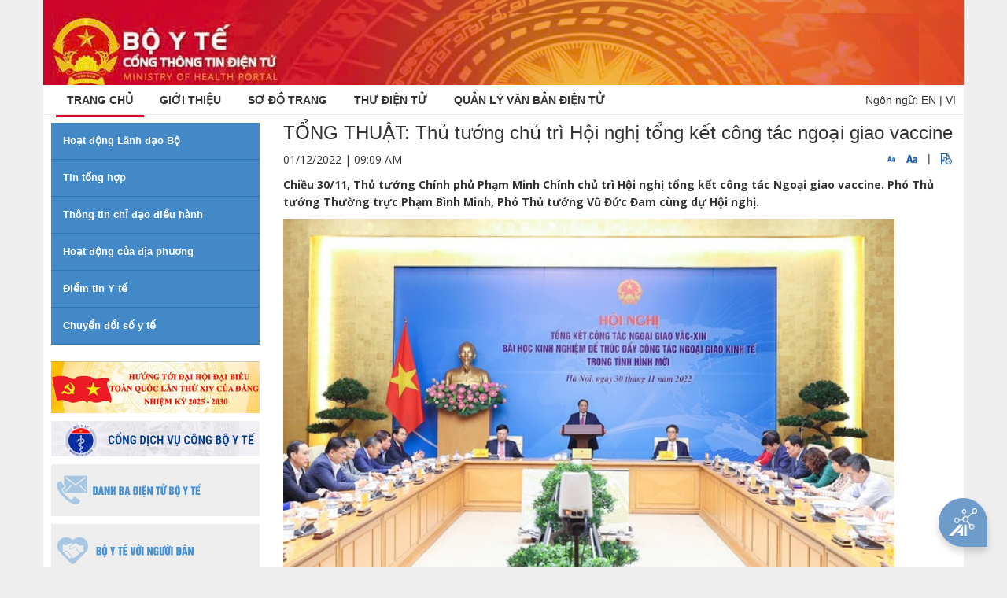

--- FILE ---
content_type: text/html;charset=UTF-8
request_url: https://moh.gov.vn/vi_VN/tin-noi-bat/-/asset_publisher/3Yst7YhbkA5j/content/tong-thuat-thu-tuong-chu-tri-hoi-nghi-tong-ket-cong-tac-ngoai-giao-vaccine
body_size: 34153
content:
<!DOCTYPE html> <html class="aui ltr" dir="ltr" lang="vi-VN"> <head> <title>TỔNG THUẬT: Thủ tướng chủ trì Hội nghị tổng kết công tác ngoại giao vaccine - Tin nổi bật - Cổng thông tin Bộ Y tế</title> <meta content="initial-scale=1.0, width=device-width" name="viewport" /> <link href="//fonts.googleapis.com/css?family=Open+Sans:300,400,800,700,600|Montserrat:400,500,600,700|Raleway:100,300,600,700,800" rel="stylesheet" type="text/css" /> <meta content="text/html; charset=UTF-8" http-equiv="content-type" /> <meta content="Chiều 30/11, Thủ tướng Chính phủ Phạm Minh Chính chủ trì Hội nghị tổng kết công tác Ngoại giao vaccine. Phó Thủ tướng Thường trực Phạm Bình Minh, Phó Thủ tướng Vũ Đức Đam cùng dự Hội nghị." lang="vi-VN" name="description" /> <meta content="hoạt động lãnh đạo bộ,tin nổi bật" lang="vi-VN" name="keywords" /> <link href="https://moh.gov.vn/byt-theme/images/favicon.ico" rel="Shortcut Icon" /> <link href="https&#x3a;&#x2f;&#x2f;moh&#x2e;gov&#x2e;vn&#x2f;tin-noi-bat&#x2f;-&#x2f;asset_publisher&#x2f;3Yst7YhbkA5j&#x2f;content&#x2f;tong-thuat-thu-tuong-chu-tri-hoi-nghi-tong-ket-cong-tac-ngoai-giao-vaccine" rel="canonical" /> <link href="https&#x3a;&#x2f;&#x2f;moh&#x2e;gov&#x2e;vn&#x2f;tin-noi-bat&#x2f;-&#x2f;asset_publisher&#x2f;3Yst7YhbkA5j&#x2f;content&#x2f;tong-thuat-thu-tuong-chu-tri-hoi-nghi-tong-ket-cong-tac-ngoai-giao-vaccine" hreflang="x-default" rel="alternate" /> <link href="https&#x3a;&#x2f;&#x2f;moh&#x2e;gov&#x2e;vn&#x2f;tin-noi-bat&#x2f;-&#x2f;asset_publisher&#x2f;3Yst7YhbkA5j&#x2f;content&#x2f;tong-thuat-thu-tuong-chu-tri-hoi-nghi-tong-ket-cong-tac-ngoai-giao-vaccine" hreflang="vi-VN" rel="alternate" /> <link href="https&#x3a;&#x2f;&#x2f;moh&#x2e;gov&#x2e;vn&#x2f;en&#x2f;tin-noi-bat&#x2f;-&#x2f;asset_publisher&#x2f;3Yst7YhbkA5j&#x2f;content&#x2f;tong-thuat-thu-tuong-chu-tri-hoi-nghi-tong-ket-cong-tac-ngoai-giao-vaccine" hreflang="en-US" rel="alternate" /> <link class="lfr-css-file" href="https&#x3a;&#x2f;&#x2f;moh&#x2e;gov&#x2e;vn&#x2f;byt-theme&#x2f;css&#x2f;aui&#x2e;css&#x3f;browserId&#x3d;other&#x26;themeId&#x3d;byt_WAR_byttheme&#x26;languageId&#x3d;vi_VN&#x26;b&#x3d;6205&#x26;t&#x3d;1745849354302" rel="stylesheet" type="text/css" /> <link href="&#x2f;html&#x2f;css&#x2f;main&#x2e;css&#x3f;browserId&#x3d;other&#x26;themeId&#x3d;byt_WAR_byttheme&#x26;languageId&#x3d;vi_VN&#x26;b&#x3d;6205&#x26;t&#x3d;1452584184000" rel="stylesheet" type="text/css" /> <link href="https://moh.gov.vn/menu-portlet/css/main.css?browserId=other&amp;themeId=byt_WAR_byttheme&amp;languageId=vi_VN&amp;b=6205&amp;t=1768980122956" rel="stylesheet" type="text/css" /> <link href="https://moh.gov.vn/banner-portlet/css/main.css?browserId=other&amp;themeId=byt_WAR_byttheme&amp;languageId=vi_VN&amp;b=6205&amp;t=1768980122956" rel="stylesheet" type="text/css" /> <link href="https://moh.gov.vn/link-portlet/css/main.css?browserId=other&amp;themeId=byt_WAR_byttheme&amp;languageId=vi_VN&amp;b=6205&amp;t=1768980122956" rel="stylesheet" type="text/css" /> <link href="https://moh.gov.vn/vote-portlet/css/main.css?browserId=other&amp;themeId=byt_WAR_byttheme&amp;languageId=vi_VN&amp;b=6205&amp;t=1768980327086" rel="stylesheet" type="text/css" /> <link href="https://moh.gov.vn/html/portlet/asset_publisher/css/main.css?browserId=other&amp;themeId=byt_WAR_byttheme&amp;languageId=vi_VN&amp;b=6205&amp;t=1768980327086" rel="stylesheet" type="text/css" /> <link href="https://moh.gov.vn/notifications-portlet/notifications/css/main.css?browserId=other&amp;themeId=byt_WAR_byttheme&amp;languageId=vi_VN&amp;b=6205&amp;t=1768980327086" rel="stylesheet" type="text/css" /> <script type="text/javascript">var Liferay={Browser:{acceptsGzip:function(){return true},getMajorVersion:function(){return 131},getRevision:function(){return"537.36"},getVersion:function(){return"131.0"},isAir:function(){return false},isChrome:function(){return true},isFirefox:function(){return false},isGecko:function(){return true},isIe:function(){return false},isIphone:function(){return false},isLinux:function(){return false},isMac:function(){return true},isMobile:function(){return false},isMozilla:function(){return false},isOpera:function(){return false},isRtf:function(){return true},isSafari:function(){return true},isSun:function(){return false},isWap:function(){return false},isWapXhtml:function(){return false},isWebKit:function(){return true},isWindows:function(){return false},isWml:function(){return false}},Data:{NAV_SELECTOR:"#navigation",isCustomizationView:function(){return false},notices:[null]},ThemeDisplay:{getLayoutId:function(){return"2"},getLayoutURL:function(){return"https://moh.gov.vn/vi_VN/tin-noi-bat"},getParentLayoutId:function(){return"1"},isPrivateLayout:function(){return"false"},isVirtualLayout:function(){return false},getBCP47LanguageId:function(){return"vi-VN"},getCDNBaseURL:function(){return"https://moh.gov.vn"},getCDNDynamicResourcesHost:function(){return""},getCDNHost:function(){return""},getCompanyId:function(){return"20155"},getCompanyGroupId:function(){return"20195"},getDefaultLanguageId:function(){return"vi_VN"},getDoAsUserIdEncoded:function(){return""},getLanguageId:function(){return"vi_VN"},getParentGroupId:function(){return"20182"},getPathContext:function(){return""},getPathImage:function(){return"/image"},getPathJavaScript:function(){return"/html/js"},getPathMain:function(){return"/vi_VN/c"},getPathThemeImages:function(){return"https://moh.gov.vn/byt-theme/images"},getPathThemeRoot:function(){return"/byt-theme"},getPlid:function(){return"105502"},getPortalURL:function(){return"https://moh.gov.vn"},getPortletSetupShowBordersDefault:function(){return true},getScopeGroupId:function(){return"20182"},getScopeGroupIdOrLiveGroupId:function(){return"20182"},getSessionId:function(){return""},getSiteGroupId:function(){return"20182"},getURLControlPanel:function(){return"/vi_VN/group/control_panel?refererPlid=105502"},getURLHome:function(){return"https\x3a\x2f\x2fmoh\x2egov\x2evn\x2fweb\x2fguest"},getUserId:function(){return"20159"},getUserName:function(){return""},isAddSessionIdToURL:function(){return false},isFreeformLayout:function(){return false},isImpersonated:function(){return false},isSignedIn:function(){return false},isStateExclusive:function(){return false},isStateMaximized:function(){return false},isStatePopUp:function(){return false}},PropsValues:{NTLM_AUTH_ENABLED:false}};var themeDisplay=Liferay.ThemeDisplay;Liferay.AUI={getAvailableLangPath:function(){return"available_languages.jsp?browserId=other&themeId=byt_WAR_byttheme&colorSchemeId=01&minifierType=js&languageId=vi_VN&b=6205&t=1578544651158"},getCombine:function(){return true},getComboPath:function(){return"/combo/?browserId=other&minifierType=&languageId=vi_VN&b=6205&t=1578544651158&"},getFilter:function(){return"min"},getJavaScriptRootPath:function(){return"/html/js"},getLangPath:function(){return"aui_lang.jsp?browserId=other&themeId=byt_WAR_byttheme&colorSchemeId=01&minifierType=js&languageId=vi_VN&b=6205&t=1578544651158"},getStaticResourceURLParams:function(){return"?browserId=other&minifierType=&languageId=vi_VN&b=6205&t=1578544651158"}};Liferay.authToken="9ePEuoiHen";Liferay.currentURL="\x2fvi_VN\x2ftin-noi-bat\x2f-\x2fasset_publisher\x2f3Yst7YhbkA5j\x2fcontent\x2ftong-thuat-thu-tuong-chu-tri-hoi-nghi-tong-ket-cong-tac-ngoai-giao-vaccine";Liferay.currentURLEncoded="%2Fvi_VN%2Ftin-noi-bat%2F-%2Fasset_publisher%2F3Yst7YhbkA5j%2Fcontent%2Ftong-thuat-thu-tuong-chu-tri-hoi-nghi-tong-ket-cong-tac-ngoai-giao-vaccine";</script> <script src="/html/js/barebone.jsp?browserId=other&amp;themeId=byt_WAR_byttheme&amp;colorSchemeId=01&amp;minifierType=js&amp;minifierBundleId=javascript.barebone.files&amp;languageId=vi_VN&amp;b=6205&amp;t=1578544651158" type="text/javascript"></script> <script type="text/javascript">Liferay.Portlet.list=["displaymenu_WAR_menuportlet_INSTANCE_vcHV12Xomgmf","displaybanner_WAR_bannerportlet_INSTANCE_8NeM0kNwtuPD","linkdropdown_WAR_linkportlet","displayvote_WAR_voteportlet","101_INSTANCE_3Yst7YhbkA5j"];</script> <link class="lfr-css-file" href="https&#x3a;&#x2f;&#x2f;moh&#x2e;gov&#x2e;vn&#x2f;byt-theme&#x2f;css&#x2f;main&#x2e;css&#x3f;browserId&#x3d;other&#x26;themeId&#x3d;byt_WAR_byttheme&#x26;languageId&#x3d;vi_VN&#x26;b&#x3d;6205&#x26;t&#x3d;1745849354302" rel="stylesheet" type="text/css" /> <style type="text/css">#p_p_id_displaymenu_WAR_menuportlet_INSTANCE_vcHV12Xomgmf_ .portlet-borderless-container{border-width:;border-style:}#p_p_id_displaybanner_WAR_bannerportlet_INSTANCE_8NeM0kNwtuPD_ .portlet-borderless-container{border-width:;border-style:}#p_p_id_linkdropdown_WAR_linkportlet_ .portlet-borderless-container{border-width:;border-style:}#p_p_id_displayvote_WAR_voteportlet_ .portlet-borderless-container{border-width:;border-style:}#p_p_id_101_INSTANCE_3Yst7YhbkA5j_ .portlet-borderless-container{border-width:;border-style:}</style> <script src="//ajax.googleapis.com/ajax/libs/jquery/3.3.1/jquery.min.js"></script> <script src="//maxcdn.bootstrapcdn.com/bootstrap/3.3.7/js/bootstrap.min.js"></script> </head> <body class=" yui3-skin-sam controls-visible guest-site signed-out public-page site no-page-loader"> <a href="#main-content" id="skip-to-content">Truy cập nội dung luôn</a> <div id="wrapper"> <!-- Banner --> <section class="p-t-0 p-b-0 banner-moh"> <div class="container"> <div class="row"> <div class="col-md-6"> <a class="logo-moh" href="/"> <img alt="Cổng thông tin Bộ Y tế" height="99" src="/image/layout_set_logo?img_id=2056301&amp;t=1769059272792" width="1103" /> </a> </div> </div> </div> </section> <!-- end: Banner --> <header id="header" role="banner"> <div id="header-wrap"> <div class="container"> <!--Navigation Resposnive Trigger--> <div id="mainMenu-trigger"> <button id="mainMenu-trigger-button" class="lines-button x"> <span class="icon-reorder"></span> </button> <div class="header-extras lang"> <span>Ngôn ngữ:</span> <a href="/en_US/web/ministry-of-health" class="" title="English">EN</a>&nbsp;|&nbsp;<a href="/vi_VN" title="Tiếng Việt" class="">VI</a> </div> </div> <!--end: Navigation Resposnive Trigger--> <!--Navigation--> <div id="mainMenu" class="light"> <div class="container"> <nav class="sort-pages modify-pages" id="navigation" role="navigation"> <ul aria-label="Các trang" role="menubar"> <li class="dropdown" id="layout_1" aria-selected='true' role="presentation"> <a class="active" href="https&#x3a;&#x2f;&#x2f;moh&#x2e;gov&#x2e;vn&#x2f;vi_VN&#x2f;home"><span class="uppercase"> Trang chủ</span></a> <ul class="dropdown-menu child-menu" role="menu"> <li class="false"> <a aria-labelledby="layout_135" href="https&#x3a;&#x2f;&#x2f;moh&#x2e;gov&#x2e;vn&#x2f;vi_VN&#x2f;27-2-2025">27-2-2025</a> </li> </ul> </li> <li class="dropdown" id="layout_11" role="presentation"> <a class="" href="https&#x3a;&#x2f;&#x2f;moh&#x2e;gov&#x2e;vn&#x2f;vi_VN&#x2f;gioi-thieu"><span class="uppercase"> Giới thiệu</span></a> <ul class="dropdown-menu child-menu" role="menu"> <li class="false"> <a aria-labelledby="layout_73" href="https&#x3a;&#x2f;&#x2f;moh&#x2e;gov&#x2e;vn&#x2f;vi_VN&#x2f;bieu-tuong-cua-bo-y-te">Biểu tượng của Bộ Y tế</a> </li> <li class="false"> <a aria-labelledby="layout_75" href="https&#x3a;&#x2f;&#x2f;moh&#x2e;gov&#x2e;vn&#x2f;vi_VN&#x2f;lanh-dao-duong-nhiem">Lãnh đạo đương nhiệm</a> </li> <li class="false"> <a aria-labelledby="layout_77" href="https&#x3a;&#x2f;&#x2f;moh&#x2e;gov&#x2e;vn&#x2f;vi_VN&#x2f;chuc-nang-nhiem-vu-quyen-han-cua-bo-y-te">Chức năng, nhiệm vụ, quyền hạn của Bộ Y tế</a> </li> <li class="false"> <a aria-labelledby="layout_78" href="https&#x3a;&#x2f;&#x2f;moh&#x2e;gov&#x2e;vn&#x2f;vi_VN&#x2f;co-cau-to-chuc">Cơ cấu tổ chức</a> </li> <li class="false"> <a aria-labelledby="layout_79" href="https&#x3a;&#x2f;&#x2f;moh&#x2e;gov&#x2e;vn&#x2f;vi_VN&#x2f;thong-tin-lien-he">Thông tin liên hệ</a> </li> </ul> </li> <li class="" id="layout_12" role="presentation"> <a class="" href="https&#x3a;&#x2f;&#x2f;moh&#x2e;gov&#x2e;vn&#x2f;vi_VN&#x2f;so-o-trang"><span class="uppercase"> Sơ đồ trang</span></a> </li> <li class="" id="layout_14" role="presentation"> <a class="" href="https&#x3a;&#x2f;&#x2f;mail&#x2e;moh&#x2e;gov&#x2e;vn"><span class="uppercase"> Thư điện tử</span></a> </li> <li class="" id="layout_15" role="presentation"> <a class="" href="https&#x3a;&#x2f;&#x2f;emoh&#x2e;moh&#x2e;gov&#x2e;vn"><span class="uppercase"> QUẢN LÝ VĂN BẢN ĐIỆN TỬ</span></a> </li> </ul> </nav> <div class="header-extras lang"> <span>Ngôn ngữ:</span> <a href="/en_US/web/ministry-of-health" class="" title="English">EN</a>&nbsp;|&nbsp;<a href="/vi_VN" title="Tiếng Việt" class="">VI</a> </div> </div> </div> <!--end: Navigation--> </div> </div> <!-- <a data-redirect="false" href="https://moh.gov.vn/vi_VN/c/portal/login?p_l_id=105502" id="sign-in" rel="nofollow">Đăng nhập</a> --> </header> <div id=""> <!--<nav id="breadcrumbs"> <ul aria-label="Đường dẫn liên kết (breadcrumb)" class="breadcrumb breadcrumb-horizontal"> <li class="first breadcrumb-truncate"><a href="https://moh.gov.vn/vi_VN/home" >Trang chủ</a><span class="divider">/</span></li><li class="current-parent breadcrumb-truncate"><a href="https://moh.gov.vn/vi_VN/tin-noi-bat" >Tin nổi bật</a><span class="divider">/</span></li><li class="active last breadcrumb-truncate">TỔNG THUẬT: Thủ tướng chủ trì Hội nghị tổng kết công tác ngoại giao vaccine</li> </ul> </nav>--> <section class="p-t-10 p-b-40"> <div class="container" id="main-content" role="main"> <div class="portlet-layout row"> <!-- MAIN Right Block --> <div class="col-md-9 col-md-push-3 "> <div class="portlet-dropzone portlet-column-content portlet-column-content-02" id="layout-column_row-0-column-2"> <div class="portlet-boundary portlet-boundary_101_ portlet-static portlet-static-end portlet-borderless portlet-asset-publisher " id="p_p_id_101_INSTANCE_3Yst7YhbkA5j_" > <span id="p_101_INSTANCE_3Yst7YhbkA5j"></span> <div class="portlet-borderless-container" style=""> <div class="portlet-body"> <div> <style type="text/css">audio{height:30px}</style> <div class="contentDetail"> <div class="col-md-12"> <h3 class="text-change-size">TỔNG THUẬT: Thủ tướng chủ trì Hội nghị tổng kết công tác ngoại giao vaccine</h3> </div> <div class="clearfix"> <div class="col-md-6"> <p class="time-post text-change-size"> 01/12/2022 | 09:09 AM </p> </div> <div class="col-md-6 text-right"> <span class="cfz" id="down"><img src="https://moh.gov.vn/byt-theme/images/custom/FontTSmall.png" width="10" height="10" alt="" /></span> <span class="cfz" id="up"><img src="https://moh.gov.vn/byt-theme/images/custom/FontTLage.png" width="14" height="14" alt="" /></span> <span>&nbsp;|&nbsp;</span> <span class="cfz" id="play-audio"><img src="https://moh.gov.vn/byt-theme/images/custom/PlayAudio.png" width="14" height="14" alt="" /></span> </div> </div> <div class="asset-metadata"> </div> <div class="contentDetail text-change-size mt15" id="_101_INSTANCE_3Yst7YhbkA5j_1429425"> <div class="sapo-wrapper clearfix"> <p class="sapo"> <strong>Chiều 30/11, Thủ tướng Chính phủ Phạm Minh Chính chủ trì Hội nghị tổng kết công tác Ngoại giao vaccine. Phó Thủ tướng Thường trực Phạm Bình Minh, Phó Thủ tướng Vũ Đức Đam cùng dự Hội nghị.</strong> </p> </div> <style> .Relatednew { border: 1px solid #145192; padding: 10px; position: relative; margin-top: 5px; border-width: 1px 0; } .Relatednew .related_asset_title { background-color: white; display: inline-block; padding: 3px 10px; position: absolute; top: -12px; color: #145192; font-weight: bold } .Relatednew ul li { padding-left: 3px !important; position: relative; margin: 5px 0; color: #555; } .Relatednew ul li:before { content: "\f0c8"; font-family: FontAwesome; position: absolute; top: 4px; left: -10px !important; font-size: 6px; color: #145192; } </style> <div class="Relatednew"> <div class="related_asset_title">news-relate</div> <ul> </ul> </div> <style> .Relatednew{ display: none !important; } </style> <div class="journal-content-article"> <div class="detail-content afcbc-body clearfix" data-role="content" style="box-sizing: border-box; margin: 0px; padding: 0px; clear: both; font-variant-numeric: normal; font-variant-east-asian: normal; font-stretch: normal; font-size: 17px; line-height: 30px; font-family: NotoSerif; color: rgb(51, 51, 51);"> <figure class="VCSortableInPreviewMode" style="box-sizing: border-box; margin: 0px auto 15px; padding: 0px; display: inline-block; flex-direction: column; position: relative; transition: all 0.3s ease-in-out 0s; width: 777px; z-index: 96; visibility: visible; overflow-wrap: break-word; cursor: default;" type="Photo"> <h2 style="box-sizing: border-box; margin: 0px; padding: 0px; text-align: justify;"><a class="detail-img-lightbox" data-fancybox="img-lightbox" href="https://bcp.cdnchinhphu.vn/334894974524682240/2022/11/30/img2871-16698034001511841229910.jpg" style="box-sizing: border-box; margin: 0px; padding: 0px; color: -webkit-link; cursor: zoom-in; display: block; outline: none !important;" target="_blank" title="Thủ tướng Phạm Minh Chính phát biểu khai mạc Hội nghị tổng kết công tác ngoại giao vaccine - Ảnh: VGP/Nhật Bắc"><span style="font-size:18px;"><img alt="TỔNG THUẬT: Thủ tướng chủ trì Hội nghị tổng kết công tác ngoại giao vaccine - Ảnh 1." class="lightbox-content" data-original="https://bcp.cdnchinhphu.vn/334894974524682240/2022/11/30/img2871-16698034001511841229910.jpg" h="789" height="" id="img_522356153477992448" photoid="522356153477992448" rel="lightbox" src="https://bcp.cdnchinhphu.vn/thumb_w/640/334894974524682240/2022/11/30/img2871-16698034001511841229910.jpg" style="box-sizing: border-box; margin: 0px auto; padding: 0px; width: 777px; display: inline-block; vertical-align: top;" title="TỔNG THUẬT: Thủ tướng chủ trì Hội nghị tổng kết công tác ngoại giao vaccine - Ảnh 1." type="photo" w="1183" width="" /></span></a></h2> <figcaption class="PhotoCMS_Caption" style="box-sizing: border-box; margin: 0px 0px 24px; padding: 5px 8px; background: rgb(233, 233, 233);"> <h2 data-placeholder="Nhập chú thích ảnh" style="box-sizing: border-box; margin-bottom: 0px; padding: 0px; font-variant-numeric: normal; font-variant-east-asian: normal; font-stretch: normal; line-height: 30px; text-align: justify; font-size: 14px !important;"><span style="font-size:18px;">Thủ tướng Phạm Minh Chính phát biểu khai mạc Hội nghị tổng kết công tác ngoại giao vaccine - Ảnh: VGP/Nhật Bắc</span></h2> </figcaption></figure> <h2 style="box-sizing: border-box; margin-top: 15.5312px; margin-bottom: 15.5312px; padding: 0px; font-variant-numeric: normal; font-variant-east-asian: normal; font-stretch: normal; line-height: 30px; text-align: justify;"><span style="font-size:18px;">Hội nghị diễn ra theo hình thức trực tiếp tại trụ sở Văn phòng Chính phủ và trực tuyến tới trụ sở UBND một số tỉnh, thành phố cùng các đại sứ quán, cơ quan đại diện Việt Nam ở nước ngoài.</span></h2> </div> <div class="detail-tab" style="box-sizing: border-box; margin: 0px 0px 20px; padding: 0px; color: rgb(51, 51, 51); font-family: Merriweather;"> <div class="detail-tab-content" style="box-sizing: border-box; margin: 0px; padding: 0px;"> <div class="tab show" style="box-sizing: border-box; margin: 0px; padding: 20px 0px;"> <div class="livenews-item detail-tab-item" lastupdate="2022-11-30T21:27:36" rel="0d823f6e-f221-43bc-a9a0-4160efe12987" style="box-sizing: border-box; margin: 0px; padding: 0px 0px 0px 36px; position: relative;"> <h2 style="text-align: justify;"><span style="font-size:18px;"><span class="time" style="box-sizing: border-box; margin: 0px 0px 20px; padding: 0px; line-height: 18.2px; color: rgb(228, 9, 19); display: block;">17:01 ngày 30/11/2022</span></span></h2> <h2 class="title" style="box-sizing: border-box; margin-top: 14.8125px; margin-bottom: 20px; padding: 0px; font-variant-numeric: normal; font-variant-east-asian: normal; font-weight: bold; font-stretch: normal; font-size: 17px; line-height: 32px; font-family: Arial; text-align: justify;">&nbsp;</h2> <div class="inner clearfix sapo" style="box-sizing: border-box; margin: 0px 0px 20px; padding: 0px 0px 20px; clear: both; font-family: Arial; font-size: 17px; line-height: 32px; border-bottom: 1px solid rgba(0, 0, 0, 0.1);"> <div class="news-content content" style="box-sizing: border-box; margin: 0px; padding: 0px;"> <figure class="VCSortableInPreviewMode" style="box-sizing: border-box; margin: 0px auto 15px; padding: 0px; display: inline-block; flex-direction: column; position: relative; transition: all 0.3s ease-in-out 0s; width: 741px; z-index: 96; visibility: visible; overflow-wrap: break-word; cursor: default;" type="Photo"> <h2 style="box-sizing: border-box; margin: 0px; padding: 0px; text-align: justify;"><span style="font-size:18px;"><img alt="TỔNG THUẬT: Thủ tướng chủ trì Hội nghị tổng kết công tác ngoại giao vaccine - Ảnh 1." data-original="https://bcp.cdnchinhphu.vn/334894974524682240/2022/11/30/img2878-1669804594793555537988.jpg" h="732" height="" id="img_522361179305095168" photoid="522361179305095168" rel="lightbox" src="https://bcp.cdnchinhphu.vn/thumb_w/640/334894974524682240/2022/11/30/img2878-1669804594793555537988.jpg" style="box-sizing: border-box; margin: 0px auto; padding: 0px; width: 741px; display: inline-block; vertical-align: top;" title="TỔNG THUẬT: Thủ tướng chủ trì Hội nghị tổng kết công tác ngoại giao vaccine - Ảnh 1." type="photo" w="1098" width="" /></span></h2> <figcaption class="PhotoCMS_Caption" style="box-sizing: border-box; margin: 0px 0px 24px; padding: 5px 8px; background: rgb(233, 233, 233);"> <h2 data-placeholder="Nhập chú thích ảnh" style="box-sizing: border-box; margin-bottom: 0px; padding: 0px; font-variant-numeric: normal; font-variant-east-asian: normal; font-stretch: normal; line-height: 30px; font-family: NotoSerif; text-align: justify; font-size: 14px !important;"><span style="font-size:18px;">Thủ tướng Phạm Minh Chính: Hội nghị nhằm nhìn lại những việc đã làm được cũng như chưa làm được thời gian qua, xác định nguyên nhân, rút ra những bài học kinh nghiệm để tiếp tục mở rộng sang lĩnh vực ngoại giao kinh tế - Ảnh: VGP/Nhật Bắc</span></h2> </figcaption></figure> <h2 style="box-sizing: border-box; margin-top: 14.8125px; margin-bottom: 14.8125px; padding: 0px; font-variant-numeric: normal; font-variant-east-asian: normal; font-stretch: normal; line-height: 30px; font-family: NotoSerif; text-align: justify;"><span style="font-size:18px;">Phát biểu khai mạc, Thủ tướng Phạm Minh Chính nhắc lại cách đây hơn 1 năm, ngày 11/10/2021, thực hiện chỉ đạo của Bộ Chính trị và Nghị quyết 30 của Quốc hội, Chính phủ ban hành Nghị quyết 128 về thích ứng an toàn, linh hoạt, kiểm soát hiệu quả dịch bệnh COVID-19 , chuyển trạng thái từ "zero COVID", phòng chống dịch bằng các biện pháp hành chính sang phòng chống dịch bằng các biện pháp chuyên môn, nhất là vaccine. Thực tế đã chứng minh việc chuyển hướng này đúng và kịp thời, kinh tế từ tăng trưởng âm hơn 6 % trong quý III năm 2021 đã đạt tăng trưởng dương ở quý tiếp theo và quý sau cao hơn quý trước, dịch bệnh được kiểm soát.</span></h2> <h2 style="box-sizing: border-box; margin-top: 14.8125px; margin-bottom: 14.8125px; padding: 0px; font-variant-numeric: normal; font-variant-east-asian: normal; font-stretch: normal; line-height: 30px; font-family: NotoSerif; text-align: justify;"><span style="font-size:18px;">Trước khi ban hành Nghị quyết 128, chúng ta đã ban hành và thực hiện Chiến lược vaccine với 3 nội dung chính: Thành lập Quỹ Vaccine; triển khai ngoại giao vaccine với việc thành lập tổ ngoại giao vaccine do Bộ trưởng Ngoại giao làm tổ trưởng, Bộ Ngoại giao là nòng cốt; tổ chức chiến dịch tiêm chủng vaccine miễn phí cho người dân với quy mô lớn nhất từ trước tới nay. Chúng ta đã thực hiện thành công Chiến lược vaccine trong bối cảnh nguồn cung vaccine hạn chế, tiếp cận vaccine rất khó khăn.</span></h2> <h2 style="box-sizing: border-box; margin-top: 14.8125px; margin-bottom: 14.8125px; padding: 0px; font-variant-numeric: normal; font-variant-east-asian: normal; font-stretch: normal; line-height: 30px; font-family: NotoSerif; text-align: justify;"><span style="font-size:18px;">Hội nghị hôm nay nhằm nhìn lại những việc đã làm được cũng như chưa làm được thời gian qua, xác định nguyên nhân, rút ra những bài học kinh nghiệm quý để không chỉ áp dụng cho công tác ngoại giao vaccine mà tiếp tục mở rộng sang lĩnh vực ngoại giao kinh tế, triển khai Chỉ thị số 15-CT/TW ngày 10/8/2022 của Ban Bí thư về công tác ngoại giao kinh tế phục vụ phát triển đất nước đến năm 2030, nhằm tận dụng và phát huy hiệu quả mọi cơ hội, tiềm lực và các công cụ phục vụ phục hồi nhanh và phát triển bền vững.</span>&nbsp;&nbsp;</h2> </div> </div> </div> </div> </div> <div class="detail-tab-content" style="box-sizing: border-box; margin: 0px; padding: 0px;"> <div class="tab show" style="box-sizing: border-box; margin: 0px; padding: 20px 0px;"> <div class="livenews-item detail-tab-item" lastupdate="2022-11-30T21:27:36" rel="214485b7-fed5-4864-8206-bbcbf56f6efd" style="box-sizing: border-box; margin: 0px; padding: 0px 0px 0px 36px; position: relative;"> <h2 style="text-align: justify;"><span style="font-size:18px;"><span class="time" style="box-sizing: border-box; margin: 0px 0px 20px; padding: 0px; line-height: 18.2px; color: rgb(228, 9, 19); display: block;">17:12 ngày 30/11/2022</span></span></h2> <h2 class="title" style="box-sizing: border-box; margin-top: 14.8125px; margin-bottom: 20px; padding: 0px; font-variant-numeric: normal; font-variant-east-asian: normal; font-weight: bold; font-stretch: normal; font-size: 17px; line-height: 32px; font-family: Arial; text-align: justify;"><span style="font-size:18px;">Chiến dịch ngoại giao vaccine đã thành công</span></h2> <div class="inner clearfix sapo" style="box-sizing: border-box; margin: 0px 0px 20px; padding: 0px 0px 20px; clear: both; font-family: Arial; font-size: 17px; line-height: 32px; border-bottom: 1px solid rgba(0, 0, 0, 0.1);"> <div class="news-content content" style="box-sizing: border-box; margin: 0px; padding: 0px;"> <figure class="VCSortableInPreviewMode" data-label="6663" data-warning="ảnh có thể chứa người nổi tiếng" style="box-sizing: border-box; margin: 0px auto 15px; padding: 0px; display: inline-block; flex-direction: column; position: relative; transition: all 0.3s ease-in-out 0s; width: 741px; z-index: 96; visibility: visible; overflow-wrap: break-word; cursor: default;" type="Photo"> <h2 style="box-sizing: border-box; margin: 0px; padding: 0px; text-align: justify;"><span style="font-size:18px;"><img alt="TỔNG THUẬT: Thủ tướng chủ trì Hội nghị tổng kết công tác ngoại giao vaccine - Ảnh 1." data-label="6663" data-original="https://bcp.cdnchinhphu.vn/334894974524682240/2022/11/30/img2877-16698068043381994993279.jpg" h="732" height="" id="img_522370466518458368" photoid="522370466518458368" rel="lightbox" src="https://bcp.cdnchinhphu.vn/thumb_w/640/334894974524682240/2022/11/30/img2877-16698068043381994993279.jpg" style="box-sizing: border-box; margin: 0px auto; padding: 0px; width: 741px; display: inline-block; vertical-align: top;" title="TỔNG THUẬT: Thủ tướng chủ trì Hội nghị tổng kết công tác ngoại giao vaccine - Ảnh 1." type="photo" w="1098" width="" /></span></h2> <figcaption class="PhotoCMS_Caption" style="box-sizing: border-box; margin: 0px 0px 24px; padding: 5px 8px; background: rgb(233, 233, 233);"> <h2 data-placeholder="Nhập chú thích ảnh" style="box-sizing: border-box; margin-bottom: 0px; padding: 0px; font-variant-numeric: normal; font-variant-east-asian: normal; font-stretch: normal; line-height: 30px; font-family: NotoSerif; text-align: justify; font-size: 14px !important;"><span style="font-size:18px;">Bộ trưởng Bộ Ngoại giao Bùi Thanh Sơn báo cáo kết quả triển khai công tác ngoại giao vaccine - Ảnh: VGP/Nhật Bắc</span></h2> </figcaption></figure> <h2 style="box-sizing: border-box; margin-top: 14.8125px; margin-bottom: 14.8125px; padding: 0px; font-variant-numeric: normal; font-variant-east-asian: normal; font-stretch: normal; line-height: 30px; font-family: NotoSerif; text-align: justify;"><span style="font-size:18px;">Báo cáo kết quả triển khai công tác ngoại giao vaccine,&nbsp;<b style="box-sizing: border-box; margin: 0px; padding: 0px;">Bộ trưởng Bộ Ngoại giao Bùi Thanh Sơn&nbsp;</b>cho biết:<b style="box-sizing: border-box; margin: 0px; padding: 0px;">&nbsp;T</b>rong bối cảnh đại dịch COVID-19 diễn biến hết sức phức tạp, Lãnh đạo Đảng, Nhà nước, Chính phủ và Thủ tướng Chính phủ đã kịp thời chỉ đạo triển khai Chiến lược vaccine, trong đó ngoại giao vaccine là một trong ba trọng tâm.</span></h2> <h2 style="box-sizing: border-box; margin-top: 14.8125px; margin-bottom: 14.8125px; padding: 0px; font-variant-numeric: normal; font-variant-east-asian: normal; font-stretch: normal; line-height: 30px; font-family: NotoSerif; text-align: justify;"><span style="font-size:18px;">Việc triển khai công tác ngoại giao vaccine đứng trước rất nhiều khó khăn, thách thức.</span></h2> <h2 style="box-sizing: border-box; margin-top: 14.8125px; margin-bottom: 14.8125px; padding: 0px; font-variant-numeric: normal; font-variant-east-asian: normal; font-stretch: normal; line-height: 30px; font-family: NotoSerif; text-align: justify;"><span style="font-size:18px;">Thứ nhất, khan hiếm vaccine là vấn đề cấp bách toàn cầu. Sự bùng phát của biến chủng Delta khiến tình trạng khan hiếm vaccine toàn cầu đã nghiêm trọng càng nghiêm trọng hơn.</span></h2> <h2 style="box-sizing: border-box; margin-top: 14.8125px; margin-bottom: 14.8125px; padding: 0px; font-variant-numeric: normal; font-variant-east-asian: normal; font-stretch: normal; line-height: 30px; font-family: NotoSerif; text-align: justify;"><span style="font-size:18px;">Thứ hai, việc tiếp cận vaccine đối với các nước đang phát triển hết sức khó khăn, do nguồn cung vaccine khan hiếm.</span></h2> <h2 style="box-sizing: border-box; margin-top: 14.8125px; margin-bottom: 14.8125px; padding: 0px; font-variant-numeric: normal; font-variant-east-asian: normal; font-stretch: normal; line-height: 30px; font-family: NotoSerif; text-align: justify;"><span style="font-size:18px;">Thứ ba, với kết quả phòng, chống dịch trong năm 2020, Việt Nam chưa được ưu tiên viện trợ vaccine.</span></h2> <h2 style="box-sizing: border-box; margin-top: 14.8125px; margin-bottom: 14.8125px; padding: 0px; font-variant-numeric: normal; font-variant-east-asian: normal; font-stretch: normal; line-height: 30px; font-family: NotoSerif; text-align: justify;"><span style="font-size:18px;">Thứ tư, do đại dịch COVID-19 là dịch bệnh chưa có tiền lệ, việc sản xuất, phân phối và mua bán vaccine đặt ra những quy định phức tạp, gây nhiều khó khăn cho các nước, nhất là các nước đang phát triển.</span></h2> <h2 style="box-sizing: border-box; margin-top: 14.8125px; margin-bottom: 14.8125px; padding: 0px; font-variant-numeric: normal; font-variant-east-asian: normal; font-stretch: normal; line-height: 30px; font-family: NotoSerif; text-align: justify;"><span style="font-size:18px;">Thứ năm, ngoại giao vaccine là chiến dịch chưa có tiền lệ, liên quan trực tiếp đến sinh mạng người dân, sự ổn định kinh tế - xã hội của đất nước, đặt ra rất nhiều yêu cầu mới.</span></h2> <h2 style="box-sizing: border-box; margin-top: 14.8125px; margin-bottom: 14.8125px; padding: 0px; font-variant-numeric: normal; font-variant-east-asian: normal; font-stretch: normal; line-height: 30px; font-family: NotoSerif; text-align: justify;"><span style="font-size:18px;">Dưới sự chỉ đạo sáng suốt của Ban Chấp hành Trung ương Đảng, Bộ Chính trị và Ban Bí thư, Chính phủ và Thủ tướng Chính phủ, sự tham gia trực tiếp của các đồng chí Lãnh đạo Đảng, Nhà nước, Chính phủ, Quốc hội, sự vào cuộc khẩn trương, đồng bộ của các bộ, ngành, Cơ quan đại diện Việt Nam ở nước ngoài, sự ủng hộ, đồng lòng của doanh nghiệp và nhân dân, chiến dịch ngoại giao vaccine đã được triển khai quyết liệt, thần tốc, thành công vượt kỳ vọng, được cộng đồng quốc tế và nhân dân ghi nhận và đánh giá cao.</span></h2> <h2 style="box-sizing: border-box; margin-top: 14.8125px; margin-bottom: 14.8125px; padding: 0px; font-variant-numeric: normal; font-variant-east-asian: normal; font-stretch: normal; line-height: 30px; font-family: NotoSerif; text-align: justify;"><span style="font-size:18px;">Các đồng chí Lãnh đạo Đảng, Nhà nước, Quốc hội, Chính phủ đã có hơn 130 cuộc điện đàm, tiếp xúc, trao đổi, gửi hơn 100 thư tới Lãnh đạo các nước, tổ chức quốc tế và các tập đoàn; Bộ trưởng và Lãnh đạo các Bộ Ngoại giao, Y tế, Quốc phòng, Công an, các bộ, ngành cũng đã có rất nhiều cuộc trao đổi, điện đàm để tiếp cận, vận động vaccine.</span></h2> <h2 style="box-sizing: border-box; margin-top: 14.8125px; margin-bottom: 14.8125px; padding: 0px; font-variant-numeric: normal; font-variant-east-asian: normal; font-stretch: normal; line-height: 30px; font-family: NotoSerif; text-align: justify;"><span style="font-size:18px;">Tổ Công tác của Chính phủ về Ngoại giao vaccine, dưới sự chỉ đạo sâu sát, thường xuyên và trực tiếp của Thủ tướng Chính phủ, đã làm tốt công tác tham mưu và tổ chức triển khai hoạt động ngoại giao vaccine với tinh thần khẩn trương, hiệu quả và trách nhiệm cao.</span></h2> <h2 style="box-sizing: border-box; margin-top: 14.8125px; margin-bottom: 14.8125px; padding: 0px; font-variant-numeric: normal; font-variant-east-asian: normal; font-stretch: normal; line-height: 30px; font-family: NotoSerif; text-align: justify;"><span style="font-size:18px;">Kết quả, về vaccine, đến ngày 27/4/2021, Việt Nam mới có 320 nghìn liều vaccine viện trợ của COVAX; đến tháng 10/2021, ta đã tiếp nhận trên 97,5 triệu liều; đến hết năm 2021 đã tiếp nhận khoảng 192 triệu liều. Đến tháng 9/2022, Việt Nam đã nhận tổng số hơn 258 triệu liều, trong đó nguồn viện trợ đạt gần 120 triệu liều, chiếm gần 50% số vaccine tiếp nhận được, tiết kiệm cho ngân sách nhà nước hơn 900 triệu USD (tương đương gần 23 nghìn tỷ đồng).</span></h2> <h2 style="box-sizing: border-box; margin-top: 14.8125px; margin-bottom: 14.8125px; padding: 0px; font-variant-numeric: normal; font-variant-east-asian: normal; font-stretch: normal; line-height: 30px; font-family: NotoSerif; text-align: justify;"><span style="font-size:18px;">Về thiết bị y tế, hơn 30 quốc gia, vùng lãnh thổ, các tổ chức quốc tế và cộng đồng người Việt Nam ở nước ngoài đã hỗ trợ thiết bị y tế với tổng trị giá khoảng 80 triệu USD (tương đương 2 nghìn tỷ đồng).</span></h2> <h2 style="box-sizing: border-box; margin-top: 14.8125px; margin-bottom: 14.8125px; padding: 0px; font-variant-numeric: normal; font-variant-east-asian: normal; font-stretch: normal; line-height: 30px; font-family: NotoSerif; text-align: justify;"><span style="font-size:18px;">Về thuốc điều trị, ta đã kịp thời tiếp cận, vận động, nhập khẩu các loại thuốc điều trị mới nhất để phục vụ nhu cầu điều trị trong nước.</span></h2> <h2 style="box-sizing: border-box; margin-top: 14.8125px; margin-bottom: 14.8125px; padding: 0px; font-variant-numeric: normal; font-variant-east-asian: normal; font-stretch: normal; line-height: 30px; font-family: NotoSerif; text-align: justify;"><span style="font-size:18px;">Về hợp tác đầu tư, chuyển giao công nghệ, ta thúc đẩy Tập đoàn AstraZeneca đầu tư 90 triệu USD phát triển lĩnh vực dược phẩm tại Việt Nam. Việt Nam cũng là một trong 05 nước được WHO công bố chuyển giao công nghệ sản xuất vaccine mRNA.</span></h2> <h2 style="box-sizing: border-box; margin-top: 14.8125px; margin-bottom: 14.8125px; padding: 0px; font-variant-numeric: normal; font-variant-east-asian: normal; font-stretch: normal; line-height: 30px; font-family: NotoSerif; text-align: justify;"><span style="font-size:18px;">Có thể khẳng định, chiến dịch ngoại giao vaccine đã hết sức thành công, cùng với chiến dịch tiêm chủng đã giúp "xoay chuyển tình thế", đưa Việt Nam trở thành một trong ít quốc gia "đi sau về trước" trong triển khai tiêm chủng vaccine, một trong những quốc gia quyết định chuyển chiến lược từ ứng phó sang chủ động thích ứng an toàn, kiểm soát hiệu quả dịch bệnh sớm nhất ở khu vực. Từ một nước có tỷ lệ tiêm nằm trong số các nước thấp nhất khu vực, Việt Nam đã trở thành nước có số lượng tiêm, tốc độ tiêm và tỉ lệ bao phủ vaccine cao hàng đầu thế giới.</span></h2> <h2 style="box-sizing: border-box; margin-top: 14.8125px; margin-bottom: 14.8125px; padding: 0px; font-variant-numeric: normal; font-variant-east-asian: normal; font-stretch: normal; line-height: 30px; font-family: NotoSerif; text-align: justify;"><span style="font-size:18px;">Thành công của công tác ngoại giao vaccine có ý nghĩa chiến lược về nhiều mặt. Trước hết, khẳng định tính ưu việt của Nhà nước pháp quyền xã hội chủ nghĩa của dân, do dân, vì dân, luôn đặt lợi ích, sức khỏe, hạnh phúc của nhân dân lên trên hết.</span></h2> <h2 style="box-sizing: border-box; margin-top: 14.8125px; margin-bottom: 14.8125px; padding: 0px; font-variant-numeric: normal; font-variant-east-asian: normal; font-stretch: normal; line-height: 30px; font-family: NotoSerif; text-align: justify;"><span style="font-size:18px;">Thứ hai, thành công của ngoại giao vaccine và Chiến lược vaccine là điều kiện tiên quyết để chúng ta chuyển sang phục hồi và phát triển kinh tế - xã hội, đưa Việt Nam trở thành một trong những điểm sáng về tăng trưởng kinh tế trong khu vực.</span></h2> <h2 style="box-sizing: border-box; margin-top: 14.8125px; margin-bottom: 14.8125px; padding: 0px; font-variant-numeric: normal; font-variant-east-asian: normal; font-stretch: normal; line-height: 30px; font-family: NotoSerif; text-align: justify;"><span style="font-size:18px;">Thứ ba, thành công của ngoại giao vaccine và Chiến lược vaccine tiếp tục truyền tải hình ảnh một đất nước Việt Nam kiên cường, ý chí, đoàn kết, tương thân tương ái, khẳng định những "sức mạnh mềm" của dân tộc Việt Nam được bạn bè quốc tế nể phục.&nbsp;&nbsp;</span></h2> <h2 style="box-sizing: border-box; margin-top: 14.8125px; margin-bottom: 14.8125px; padding: 0px; font-variant-numeric: normal; font-variant-east-asian: normal; font-stretch: normal; line-height: 30px; font-family: NotoSerif; text-align: justify;"><span style="font-size:18px;">Ngoại giao vaccine thực sự là một "chiến dịch" ngoại giao đặc biệt, chưa có tiền lệ, để lại nhiều bài học giá trị cả về lý luận và thực tiễn như sau:</span></h2> <h2 style="box-sizing: border-box; margin-top: 14.8125px; margin-bottom: 14.8125px; padding: 0px; font-variant-numeric: normal; font-variant-east-asian: normal; font-stretch: normal; line-height: 30px; font-family: NotoSerif; text-align: justify;"><span style="font-size:18px;">- Thứ nhất, kiên định và nhất quán triển khai đường lối đối ngoại độc lập, tự chủ, đa phương hóa, đa dạng hóa, Việt Nam là bạn, là đối tác tin cậy, có trách nhiệm của cộng đồng quốc tế. Trong quá trình triển khai, cần linh hoạt, sáng tạo, chủ động tiến công, kịp thời đưa ra các quyết định, biện pháp phù hợp trong từng hoàn cảnh, từng thời điểm, được bạn bè quốc tế ủng hộ.</span></h2> <h2 style="box-sizing: border-box; margin-top: 14.8125px; margin-bottom: 14.8125px; padding: 0px; font-variant-numeric: normal; font-variant-east-asian: normal; font-stretch: normal; line-height: 30px; font-family: NotoSerif; text-align: justify;"><span style="font-size:18px;">- Thứ hai, công tác vận động chính trị - ngoại giao Cấp cao có ý nghĩa quyết định. Các hoạt động điện đàm, trao đổi, gửi thư của các đồng chí Lãnh đạo Đảng, Nhà nước, Quốc hội và Chính phủ có ý nghĩa quyết định để các nước, tổ chức quốc tế, tập đoàn sản xuất vaccine cam kết hỗ trợ ta. Đặc biệt, đối với những vấn đề khó, cần khai thông, nếu không đẩy mạnh vận động ở Cấp cao sẽ rất khó giải quyết, thúc đẩy đạt kết quả.</span></h2> <h2 style="box-sizing: border-box; margin-top: 14.8125px; margin-bottom: 14.8125px; padding: 0px; font-variant-numeric: normal; font-variant-east-asian: normal; font-stretch: normal; line-height: 30px; font-family: NotoSerif; text-align: justify;"><span style="font-size:18px;">- Thứ ba, tận dụng hiệu quả và phát huy tối đa vị thế, uy tín đất nước, mạng lưới các đối tác chiến lược, đối tác toàn diện, đối tác FTA và sự đan xen lợi ích của Việt Nam với các đối tác. Trước đó trong năm 2020 chúng ta kiểm soát rất tốt dịch COVID-19, chúng ta có những hành động chia sẻ với cộng đồng quốc tế. Lúc đó dịch bệnh bùng phát rất mạnh ở Mỹ, châu Âu, chúng ta đã chủ động kiến nghị chia sẻ với các bạn, trong đó viện trợ khẩu trang. Sau này, chúng ta được các bạn hỗ trợ vaccine. Các bạn đánh giá rất cao.</span></h2> <h2 style="box-sizing: border-box; margin-top: 14.8125px; margin-bottom: 14.8125px; padding: 0px; font-variant-numeric: normal; font-variant-east-asian: normal; font-stretch: normal; line-height: 30px; font-family: NotoSerif; text-align: justify;"><span style="font-size:18px;">- Thứ tư, phát huy truyền thống ngoại giao tâm công, tình cảm, chân thành, trách nhiệm và đoàn kết quốc tế. Chúng ta đã tích cực hỗ trợ nhiều bạn bè trong lúc khó khăn. Ta cũng là một trong ít nước đang phát triển đóng góp cho chương trình COVAX của Liên hợp quốc, qua đó tăng cường sự tin cậy; bạn bè cũng sẵn sàng giúp đỡ Việt Nam trên tinh thần tương trợ lẫn nhau.&nbsp;</span></h2> <h2 style="box-sizing: border-box; margin-top: 14.8125px; margin-bottom: 14.8125px; padding: 0px; font-variant-numeric: normal; font-variant-east-asian: normal; font-stretch: normal; line-height: 30px; font-family: NotoSerif; text-align: justify;"><span style="font-size:18px;">- Thứ năm, công tác nghiên cứu, dự báo, tham mưu chính sách là then chốt. Các Bộ, ngành liên quan đã theo dõi sát diễn biến dịch bệnh, kịp thời đánh giá, cung cấp thông tin về tình hình phát triển và cách thức tiếp cận vaccine để tham mưu cho Đảng và Chính phủ. Qua nghiên cứu, đánh giá, chúng ta đã xác định chỉ có qua kênh vận động Chính phủ mới có thể tiếp cận các nguồn vaccine; đây là cơ sở quan trọng để Chính phủ quyết định triển khai chiến dịch ngoại giao vaccine.</span></h2> <h2 style="box-sizing: border-box; margin-top: 14.8125px; margin-bottom: 14.8125px; padding: 0px; font-variant-numeric: normal; font-variant-east-asian: normal; font-stretch: normal; line-height: 30px; font-family: NotoSerif; text-align: justify;"><span style="font-size:18px;">- Thứ sáu, công tác tổ chức triển khai một cách đồng bộ, bài bản, quyết liệt là ưu tiên hàng đầu. Hình thành bộ máy phù hợp, có quy chế làm việc, phân công nhiệm vụ rõ ràng. Thủ tướng Chính phủ quyết định thành lập Tổ Công tác về Ngoại giao vaccine là hết sức nhạy bén, kịp thời, sáng suốt, có một lực lượng nòng cốt, chuyên trách, huy động sức mạnh tổng lực triển khai nhiệm vụ. Sự vào cuộc của cả hệ thống chính trị, gồm đối ngoại đảng, ngoại giao nhà nước, đối ngoại nhân dân, sự phối hợp giữa trong nước và ngoài nước, giữa Trung ương với các địa phương, trên cả kênh song phương và đa phương là rất cần thiết.</span></h2> <h2 style="box-sizing: border-box; margin-top: 14.8125px; margin-bottom: 14.8125px; padding: 0px; font-variant-numeric: normal; font-variant-east-asian: normal; font-stretch: normal; line-height: 30px; font-family: NotoSerif; text-align: justify;"><span style="font-size:18px;">Yếu tố con người có vai trò quan trọng, nêu cao tinh thần trách nhiệm trước Đảng, trước nhân dân, tinh thần "vì nước quên thân, vì dân phục vụ", không ngừng rèn luyện bản lĩnh, năng lực, phẩm chất để đóng góp hoàn thành tốt các nhiệm vụ được giao.</span></h2> <h2 style="box-sizing: border-box; margin-top: 14.8125px; margin-bottom: 14.8125px; padding: 0px; font-variant-numeric: normal; font-variant-east-asian: normal; font-stretch: normal; line-height: 30px; font-family: NotoSerif; text-align: justify;"><span style="font-size:18px;">Đại hội Đảng toàn quốc lần thứ XIII đã xác định "xây dựng nền ngoại giao kinh tế phục vụ phát triển lấy người dân, địa phương và doanh nghiệp làm trung tâm phục vụ". Chỉ thị số 15-CT/TW ngày 10/8/2022 của Ban Bí thư đã khẳng định vai trò cơ bản, trung tâm của công tác ngoại giao kinh tế. Trên tinh thần đó, phát huy những bài học kinh nghiệm từ thành công của công tác ngoại giao vaccine, thực hiện ý kiến chỉ đạo của Thủ tướng Chính phủ, Bộ Ngoại giao sẽ phối hợp với các Bộ, ngành đẩy mạnh "chiến dịch" ngoại giao kinh tế với phương châm "Quyết liệt, mạnh dạn, đột phá, thực chất, hiệu quả, khai thác và tranh thủ mọi cơ hội cho phát triển đất nước".</span></h2> </div> </div> </div> </div> </div> <div class="detail-tab-content" style="box-sizing: border-box; margin: 0px; padding: 0px;"> <p>&nbsp;</p> <div class="tab show" style="box-sizing: border-box; margin: 0px; padding: 20px 0px;"> <div class="livenews-item detail-tab-item" lastupdate="2022-11-30T21:27:36" rel="947146a8-9b8d-4c10-b7ed-be97b36b6ed1" style="box-sizing: border-box; margin: 0px; padding: 0px 0px 0px 36px; position: relative;"> <h2 style="text-align: justify;"><span style="font-size:18px;"><span class="time" style="box-sizing: border-box; margin: 0px 0px 20px; padding: 0px; line-height: 18.2px; color: rgb(228, 9, 19); display: block;">17:37 ngày 30/11/2022</span></span></h2> <h2 class="title" style="box-sizing: border-box; margin-top: 14.8125px; margin-bottom: 20px; padding: 0px; font-variant-numeric: normal; font-variant-east-asian: normal; font-weight: bold; font-stretch: normal; font-size: 17px; line-height: 32px; font-family: Arial; text-align: justify;">&nbsp;</h2> <div class="inner clearfix sapo" style="box-sizing: border-box; margin: 0px 0px 20px; padding: 0px 0px 20px; clear: both; font-family: Arial; font-size: 17px; line-height: 32px; border-bottom: 1px solid rgba(0, 0, 0, 0.1);"> <div class="news-content content" style="box-sizing: border-box; margin: 0px; padding: 0px;"> <figure class="VCSortableInPreviewMode" style="box-sizing: border-box; margin: 0px auto 15px; padding: 0px; display: inline-block; flex-direction: column; position: relative; transition: all 0.3s ease-in-out 0s; width: 741px; z-index: 96; visibility: visible; overflow-wrap: break-word; cursor: default;" type="Photo"> <h2 style="box-sizing: border-box; margin: 0px; padding: 0px; text-align: justify;"><span style="font-size:18px;"><img alt="TỔNG THUẬT: Thủ tướng chủ trì Hội nghị tổng kết công tác ngoại giao vaccine - Ảnh 1." data-original="https://bcp.cdnchinhphu.vn/334894974524682240/2022/11/30/img2880-1669807284601681724728.jpg" h="732" height="" id="img_522372487060598784" photoid="522372487060598784" rel="lightbox" src="https://bcp.cdnchinhphu.vn/thumb_w/640/334894974524682240/2022/11/30/img2880-1669807284601681724728.jpg" style="box-sizing: border-box; margin: 0px auto; padding: 0px; width: 741px; display: inline-block; vertical-align: top;" title="TỔNG THUẬT: Thủ tướng chủ trì Hội nghị tổng kết công tác ngoại giao vaccine - Ảnh 1." type="photo" w="977" width="" /></span></h2> <figcaption class="PhotoCMS_Caption" style="box-sizing: border-box; margin: 0px 0px 24px; padding: 5px 8px; background: rgb(233, 233, 233);"> <h2 data-placeholder="Nhập chú thích ảnh" style="box-sizing: border-box; margin-bottom: 0px; padding: 0px; font-variant-numeric: normal; font-variant-east-asian: normal; font-stretch: normal; line-height: 30px; font-family: NotoSerif; text-align: justify; font-size: 14px !important;"><span style="font-size:18px;">Thứ trưởng Bộ Y tế Nguyễn Thị Liên Hương đề nghị các bộ, ngành, địa phương tiếp tục thực hiện nghiêm, có hiệu quả việc tiêm vaccine phòng COVID-19, hoàn thành sớm nhất việc tiêm vaccine cho các lứa tuổi theo hướng dẫn của Bộ Y tế - Ảnh: VGP/Nhật Bắc</span></h2> </figcaption></figure> <h2 style="box-sizing: border-box; margin-top: 14.8125px; margin-bottom: 14.8125px; padding: 0px; font-variant-numeric: normal; font-variant-east-asian: normal; font-stretch: normal; line-height: 30px; font-family: NotoSerif; text-align: justify;"><span style="font-size:18px;"><b style="box-sizing: border-box; margin: 0px; padding: 0px;">Thứ trưởng Bộ Y tế Nguyễn Thị Liên Hương</b><b style="box-sizing: border-box; margin: 0px; padding: 0px;">:&nbsp;</b>Nhớ lại thời điểm tháng 8/2021, khi dịch bệnh COVID-19 bùng phát mạnh, diễn biến phức tạp do xuất hiện các biến chủng mới, vaccine được xác định là giải pháp mang tính chiến lược, bền vững trong cuộc chiến chống đại dịch.</span></h2> <h2 style="box-sizing: border-box; margin-top: 14.8125px; margin-bottom: 14.8125px; padding: 0px; font-variant-numeric: normal; font-variant-east-asian: normal; font-stretch: normal; line-height: 30px; font-family: NotoSerif; text-align: justify;"><span style="font-size:18px;">Trong bối cảnh trong nước chưa sản xuất được vaccine phòng COVID-19, yêu cầu phòng, chống dịch rất cấp bách, nguồn vaccine trên thế giới khan hiếm, mặc dù Bộ Y tế đã ký hợp đồng đặt mua vaccine của AstraZeneca, Pfizer theo các nghị quyết của Chính phủ, nhưng số lượng vaccine nhập khẩu còn rất thấp, chưa đáp ứng được yêu cầu của chiến dịch tiêm chủng vaccine phòng COVID-19. Thủ tướng Phạm Minh Chính đã ký Quyết định số 1399/QĐ-TTg ngày 13/8/2021 thành lập Tổ công tác của Chính phủ về ngoại giao vaccine, trong đó Bộ trưởng Bộ Ngoại giao là Tổ trưởng, Lãnh đạo Bộ Y tế và một số bộ, ngành là thành viên.</span></h2> <h2 style="box-sizing: border-box; margin-top: 14.8125px; margin-bottom: 14.8125px; padding: 0px; font-variant-numeric: normal; font-variant-east-asian: normal; font-stretch: normal; line-height: 30px; font-family: NotoSerif; text-align: justify;"><span style="font-size:18px;">Ngoại giao vaccine trở thành một "mặt trận" rất quan trọng vì có được vaccine là khâu đầu tiên quyết định thực hiện thắng lợi chiến dịch tiêm chủng phòng dịch COVID-19 lớn nhất tại Việt Nam từ trước đến nay.</span></h2> <h2 style="box-sizing: border-box; margin-top: 14.8125px; margin-bottom: 14.8125px; padding: 0px; font-variant-numeric: normal; font-variant-east-asian: normal; font-stretch: normal; line-height: 30px; font-family: NotoSerif; text-align: justify;"><span style="font-size:18px;">Mặc dù hoạt động là "ngoại giao vaccine" và tên Tổ công tác của Chính phủ là "ngoại giao vaccine", nhưng trên thực tế, phạm vi hoạt động còn rộng hơn nhiều. Đó là đẩy mạnh xúc tiến, vận động các đối tác, tổ chức quốc tế tiếp tục viện trợ, hợp tác sản xuất và chuyển giao công nghệ vaccine, thuốc, trang thiết bị, vật tư y tế phòng, chống dịch COVID-19 càng sớm, càng tốt.</span></h2> <h2 style="box-sizing: border-box; margin-top: 14.8125px; margin-bottom: 14.8125px; padding: 0px; font-variant-numeric: normal; font-variant-east-asian: normal; font-stretch: normal; line-height: 30px; font-family: NotoSerif; text-align: justify;"><span style="font-size:18px;">Cùng với đó, nỗ lực tìm kiếm, tiếp cận, kết nối, thúc đẩy, đôn đốc các đối tác nước ngoài trong đàm phán, nhập khẩu và tiếp nhận vaccine, thuốc điều trị, vật phẩm y tế; đẩy mạnh vận động các đối tác giao vaccine cho Việt Nam đúng hạn hoặc sớm hơn kế hoạch theo các thỏa thuận, hợp đồng đã ký.</span></h2> <h2 style="box-sizing: border-box; margin-top: 14.8125px; margin-bottom: 14.8125px; padding: 0px; font-variant-numeric: normal; font-variant-east-asian: normal; font-stretch: normal; line-height: 30px; font-family: NotoSerif; text-align: justify;"><span style="font-size:18px;">Đồng hành, phối hợp chặt chẽ với Bộ Ngoại giao và các bộ, ngành liên quan trong thực hiện chiến lược ngoại giao vaccine, Bộ Y tế đã tích cực, chủ động thực hiện một số giải pháp như: Họp trực tuyến, điện đàm, có thư gửi tới các đại diện của các quốc gia, tổ chức quốc tế, Đại sứ quán các nước tại Việt Nam, Đại sứ quán Việt Nam tại các nước để vận động viện trợ vaccine cho Việt Nam, đặc biệt là qua cơ chế COVAX.</span></h2> <h2 style="box-sizing: border-box; margin-top: 14.8125px; margin-bottom: 14.8125px; padding: 0px; font-variant-numeric: normal; font-variant-east-asian: normal; font-stretch: normal; line-height: 30px; font-family: NotoSerif; text-align: justify;"><span style="font-size:18px;">Ngoài ra, Bộ Y tế chủ động theo sát các thông tin khoa học, phê duyệt có điều kiện các vaccine để tiếp nhận hỗ trợ vaccine hỗ trợ qua cơ chế COVAX và các cơ chế song phương.</span></h2> <h2 style="box-sizing: border-box; margin-top: 14.8125px; margin-bottom: 14.8125px; padding: 0px; font-variant-numeric: normal; font-variant-east-asian: normal; font-stretch: normal; line-height: 30px; font-family: NotoSerif; text-align: justify;"><span style="font-size:18px;">Dưới chỉ đạo sát sao, kịp thời của các đồng chí Lãnh đạo Đảng, Nhà nước, Quốc hội, Chính phủ, công tác ngoại giao vaccine nói chung và hoạt động của Tổ công tác ngoại giao vaccine đã đạt được những kết quả có ý nghĩa rất quan trọng trong</span></h2> <h2 style="box-sizing: border-box; margin-top: 14.8125px; margin-bottom: 14.8125px; padding: 0px; font-variant-numeric: normal; font-variant-east-asian: normal; font-stretch: normal; line-height: 30px; font-family: NotoSerif; text-align: justify;"><span style="font-size:18px;">Đến ngày 29/11/2022, tổng số mũi tiêm tại Việt Nam là hơn 264 triệu mũi; tỉ lệ tiêm mũi 1, mũi 2 cho người từ 12 tuổi trở lên đã đạt xấp xỉ 100%; tỉ lệ tiêm mũi 3, mũi 4 cho người từ 18 tuổi trở lên đã đạt tương ứng 79,7% và 86,9%. Tỉ lệ tiêm mũi 1 cho trẻ từ 5 đến dưới 12 tuổi đã 91,5%.</span></h2> <h2 style="box-sizing: border-box; margin-top: 14.8125px; margin-bottom: 14.8125px; padding: 0px; font-variant-numeric: normal; font-variant-east-asian: normal; font-stretch: normal; line-height: 30px; font-family: NotoSerif; text-align: justify;"><span style="font-size:18px;">Việt Nam là một trong các nước có tỉ lệ tiêm vaccine cao trên thế giới với quy mô rộng rãi, nhiều đối tượng, nhiều mũi tiêm, sử dung đa dạng các loại vaccine. Tổ chức Y tế Thế giới ghi nhận, đánh giá Việt Nam có chiến lược sử dụng vaccine phù hợp, hiệu quả với cam kết thực hiện của toàn bộ hệ thống chính trị và người dân, là quốc gia đi sau về trước trong tiêm chủng vaccine phòng COVID-19.</span></h2> <h2 style="box-sizing: border-box; margin-top: 14.8125px; margin-bottom: 14.8125px; padding: 0px; font-variant-numeric: normal; font-variant-east-asian: normal; font-stretch: normal; line-height: 30px; font-family: NotoSerif; text-align: justify;"><span style="font-size:18px;">Với số lượng vaccine, thuốc, trang thiết bị có được từ công tác ngoại giao vaccine đã góp phần quan trọng để ngăn chặn và kiểm soát dịch bệnh COVID-19, đưa Việt Nam trở lại trạng thái bình thường mới để phục hồi và phát triển kinh tế - xã hội.</span></h2> <h2 style="box-sizing: border-box; margin-top: 14.8125px; margin-bottom: 14.8125px; padding: 0px; font-variant-numeric: normal; font-variant-east-asian: normal; font-stretch: normal; line-height: 30px; font-family: NotoSerif; text-align: justify;"><span style="font-size:18px;">Hiện nay, tình hình dịch bệnh COVID-19 trên thế giới được dự báo vẫn diễn biến phức tạp, khó lường. Tổ chức Y tế Thế giới tiếp tục khẳng định đến thời điểm hiện tại, tiêm vaccine vẫn là giải pháp chiến lược nhằm kiểm soát dịch bệnh COVID-19. Trong nước, tình hình dịch bệnh COVID-19 vẫn cơ bản được kiểm soát, nhưng số ca mắc mới, số ca phải nhập viện, ca nặng đang có chiều hướng gia tăng. Tỉ lệ bao phủ vaccine trên cả nước cao, song tại một số địa phương, việc tiêm vaccine chưa bảo đảm yêu cầu, tiến độ tiêm chủng còn chậm….</span></h2> <h2 style="box-sizing: border-box; margin-top: 14.8125px; margin-bottom: 14.8125px; padding: 0px; font-variant-numeric: normal; font-variant-east-asian: normal; font-stretch: normal; line-height: 30px; font-family: NotoSerif; text-align: justify;"><span style="font-size:18px;">Chính phủ, Ban chỉ đạo quốc gia phòng chống dịch COVID-19, Thủ tướng Chính phủ đã có nhiều Nghị quyết, Chỉ thị, Công điện về phòng chống dịch và tăng cường tiêm vaccine phòng COVID-19.</span></h2> <h2 style="box-sizing: border-box; margin-top: 14.8125px; margin-bottom: 14.8125px; padding: 0px; font-variant-numeric: normal; font-variant-east-asian: normal; font-stretch: normal; line-height: 30px; font-family: NotoSerif; text-align: justify;"><span style="font-size:18px;">Nhân hội nghị này, Bộ Y tế trân trọng đề nghị các đồng chí Chủ tịch Ủy ban nhân dân tỉnh, thành phố trực thuộc Trung ương; các bộ, cơ quan ngang bộ, cơ quan thuộc Chính phủ theo chức năng, nhiệm vụ được giao, tập trung chỉ đạo thực hiện nghiêm, có hiệu quả việc tiêm vaccine phòng COVID-19, hoàn thành sớm nhất việc tiêm vaccine cho các lứa tuổi theo hướng dẫn của Bộ Y tế, nhất là các tỉnh, thành phố có tỉ lệ tiêm chủng mũi 3 cho người từ 12 tuổi trở lên và tiêm cho trẻ từ 5 đến dưới 12 tuổi còn thấp, không để lãng phí vaccine.</span></h2> </div> </div> </div> <div class="livenews-item detail-tab-item" lastupdate="2022-11-30T21:27:36" rel="e833f261-b577-4994-8474-abb186706ac1" style="box-sizing: border-box; margin: 0px; padding: 0px 0px 0px 36px; position: relative;">&nbsp;</div> </div> </div> <div class="detail-tab-content" style="box-sizing: border-box; margin: 0px; padding: 0px;"> <div class="tab show" style="box-sizing: border-box; margin: 0px; padding: 20px 0px;"> <div class="livenews-item detail-tab-item" lastupdate="2022-11-30T21:27:36" rel="e833f261-b577-4994-8474-abb186706ac1" style="box-sizing: border-box; margin: 0px; padding: 0px 0px 0px 36px; position: relative;"> <h2 style="text-align: justify;"><span style="font-size:18px;"><span class="time" style="box-sizing: border-box; margin: 0px 0px 20px; padding: 0px; line-height: 18.2px; color: rgb(228, 9, 19); display: block;">17:45 ngày 30/11/2022</span></span></h2> <h2 class="title" style="box-sizing: border-box; margin-top: 14.8125px; margin-bottom: 20px; padding: 0px; font-variant-numeric: normal; font-variant-east-asian: normal; font-weight: bold; font-stretch: normal; font-size: 17px; line-height: 32px; font-family: Arial; text-align: justify;">&nbsp;</h2> <div class="inner clearfix sapo" style="box-sizing: border-box; margin: 0px 0px 20px; padding: 0px 0px 20px; clear: both; font-family: Arial; font-size: 17px; line-height: 32px; border-bottom: 1px solid rgba(0, 0, 0, 0.1);"> <div class="news-content content" style="box-sizing: border-box; margin: 0px; padding: 0px;"> <figure class="VCSortableInPreviewMode" style="box-sizing: border-box; margin: 0px auto 15px; padding: 0px; display: inline-block; flex-direction: column; position: relative; transition: all 0.3s ease-in-out 0s; width: 741px; z-index: 96; visibility: visible; overflow-wrap: break-word; cursor: default;" type="Photo"> <h2 style="box-sizing: border-box; margin: 0px; padding: 0px; text-align: justify;"><span style="font-size:18px;"><img alt="TỔNG THUẬT: Thủ tướng chủ trì Hội nghị tổng kết công tác ngoại giao vaccine - Ảnh 1." data-original="https://bcp.cdnchinhphu.vn/334894974524682240/2022/11/30/img2882-1669808111144869983438.jpg" h="732" height="" id="img_522375970685923328" photoid="522375970685923328" rel="lightbox" src="https://bcp.cdnchinhphu.vn/thumb_w/640/334894974524682240/2022/11/30/img2882-1669808111144869983438.jpg" style="box-sizing: border-box; margin: 0px auto; padding: 0px; width: 741px; display: inline-block; vertical-align: top;" title="TỔNG THUẬT: Thủ tướng chủ trì Hội nghị tổng kết công tác ngoại giao vaccine - Ảnh 1." type="photo" w="1099" width="" /></span></h2> <figcaption class="PhotoCMS_Caption" style="box-sizing: border-box; margin: 0px 0px 24px; padding: 5px 8px; background: rgb(233, 233, 233);"> <h2 data-placeholder="Nhập chú thích ảnh" style="box-sizing: border-box; margin-bottom: 0px; padding: 0px; font-variant-numeric: normal; font-variant-east-asian: normal; font-stretch: normal; line-height: 30px; font-family: NotoSerif; text-align: justify; font-size: 14px !important;"><span style="font-size:18px;">Thượng tướng Lương Tam Quang, Thứ trưởng Bộ Công an: Cần tiếp tục củng cố và phát triển sâu rộng, mạnh mẽ hơn với các cơ sở chính trị ủng hộ Việt Nam trong cộng đồng quốc tế, cộng đồng người Việt Nam ở nước ngoài, tạo nền tảng lâu dài và bền vững trong việc triển khai thực hiện các yêu cầu, nhiệm vụ về đối ngoại kinh tế, bảo đảm an ninh quốc gia của Việt Nam trong thời gian tới - Ảnh: VGP/Nhật Bắc</span></h2> </figcaption></figure> <h2 style="box-sizing: border-box; margin-top: 14.8125px; margin-bottom: 14.8125px; padding: 0px; font-variant-numeric: normal; font-variant-east-asian: normal; font-stretch: normal; line-height: 30px; font-family: NotoSerif; text-align: justify;"><span style="font-size:18px;"><b style="box-sizing: border-box; margin: 0px; padding: 0px;">Thượng tướng Lương Tam Quang, Thứ trưởng Bộ Công an:&nbsp;</b>Có thể khẳng định, ngoại giao vaccine là quyết sách đúng đắn, kịp thời, thể hiện tầm nhìn, tầm lãnh đạo của Đảng, nhất là mỗi khi đất nước đứng trước những tình thế nguy nan, khẳng định tính ưu việt của Nhà nước pháp quyền xã hội chủ nghĩa của dân, do dân, vì dân, luôn đặt lợi ích, sức khoẻ, hạnh phúc của nhân dân lên trên hết, trước hết.</span></h2> <h2 style="box-sizing: border-box; margin-top: 14.8125px; margin-bottom: 14.8125px; padding: 0px; font-variant-numeric: normal; font-variant-east-asian: normal; font-stretch: normal; line-height: 30px; font-family: NotoSerif; text-align: justify;"><span style="font-size:18px;">Bám sát và thực hiện hiệu quả chỉ đạo của Trung ương, Bộ Chính trị, Chính phủ, Thủ tướng Chính phủ, Bộ Công an với tư cách là thành viên của Tổ công tác về ngoại giao vaccine cũng đã triển khai quyết liệt, đồng bộ nhiều biện pháp trong nắm bắt tình hình để tham mưu với Đảng, Nhà nước, góp phần hoạch định chủ trương, chính sách, bước đi, triển khai nhiệm vụ cụ thể của ngoại giao vaccine. Thông qua hợp tác về an ninh, tình báo, cơ quan thực thi pháp quyền để vận động, tác động, kết nối trong hỗ trợ, tìm kiếm, tiếp cận, nhập khẩu, tiếp nhận vaccine, thuốc điều trị và các trang thiết bị y tế.</span></h2> <h2 style="box-sizing: border-box; margin-top: 14.8125px; margin-bottom: 14.8125px; padding: 0px; font-variant-numeric: normal; font-variant-east-asian: normal; font-stretch: normal; line-height: 30px; font-family: NotoSerif; text-align: justify;"><span style="font-size:18px;">Đồng thời, chúng tôi đã tổ chức phát hiện, ngăn chặn và xử lý nhiều trường hợp lợi dụng thực hiện ngoại giao vaccine của Việt Nam để lừa đảo, nhiều trường hợp để khuếch trương thanh thế.</span></h2> <h2 style="box-sizing: border-box; margin-top: 14.8125px; margin-bottom: 14.8125px; padding: 0px; font-variant-numeric: normal; font-variant-east-asian: normal; font-stretch: normal; line-height: 30px; font-family: NotoSerif; text-align: justify;"><span style="font-size:18px;">Qua thực tiễn triển khai công tác ngoại giao vaccine, chúng tôi cũng xin bổ sung một số bài học kinh nghiệm:</span></h2> <h2 style="box-sizing: border-box; margin-top: 14.8125px; margin-bottom: 14.8125px; padding: 0px; font-variant-numeric: normal; font-variant-east-asian: normal; font-stretch: normal; line-height: 30px; font-family: NotoSerif; text-align: justify;"><span style="font-size:18px;">Thứ nhất, công tác nắm, đánh giá, dự báo chính xác và tổng thể, toàn diện tình hình có liên quan cũng là yếu tố nền tảng, căn cơ, có vai trò quyết định trong việc đưa ra các quyết sách thực hiện nhiệm vụ này.</span></h2> <h2 style="box-sizing: border-box; margin-top: 14.8125px; margin-bottom: 14.8125px; padding: 0px; font-variant-numeric: normal; font-variant-east-asian: normal; font-stretch: normal; line-height: 30px; font-family: NotoSerif; text-align: justify;"><span style="font-size:18px;">Thứ hai, đây là công tác chưa từng có tiền lệ và trong thời gian ngắn, với yêu cầu cao và hết sức cấp bách, do vậy chỉ có thể thành công khi có sự thống nhất, đồng lòng của toàn Đảng, toàn quân, toàn dân. Chúng ta thực hiện trên quy định của pháp luật, đồng thời cân bằng, hài hoà các yêu cầu về chính trị, pháp luật, y tế, đối ngoại, an ninh, quốc phòng,</span></h2> <h2 style="box-sizing: border-box; margin-top: 14.8125px; margin-bottom: 14.8125px; padding: 0px; font-variant-numeric: normal; font-variant-east-asian: normal; font-stretch: normal; line-height: 30px; font-family: NotoSerif; text-align: justify;"><span style="font-size:18px;">Thứ ba, kết quả công tác này; không chỉ từ kết quả vận động trực tiếp mà chúng ta nhận được xuất phát từ mạng lưới bạn bè, đối tác cơ sở và đặc biệt vai trò cộng đồng người Việt Nam, đây là nền tảng hết sức quan trọng mà chúng ta cần tiếp tục vun đắp, củng cố và phát triển.</span></h2> <h2 style="box-sizing: border-box; margin-top: 14.8125px; margin-bottom: 14.8125px; padding: 0px; font-variant-numeric: normal; font-variant-east-asian: normal; font-stretch: normal; line-height: 30px; font-family: NotoSerif; text-align: justify;"><span style="font-size:18px;">Nhân buổi tổng kết này, Bộ Công an cũng kiến nghị Thủ tướng quan tâm chỉ đạo một số công tác sau:</span></h2> <h2 style="box-sizing: border-box; margin-top: 14.8125px; margin-bottom: 14.8125px; padding: 0px; font-variant-numeric: normal; font-variant-east-asian: normal; font-stretch: normal; line-height: 30px; font-family: NotoSerif; text-align: justify;"><span style="font-size:18px;">Thứ nhất, đề nghị có các biện pháp cụ thể, thực chất để phát huy kết quả đạt được, để chúng ta thúc đẩy hợp tác sâu rộng về y tế, khoa học, công nghệ, coi đây là cơ sở quan trọng để củng cố phát triển năng lực y tế dự phòng. Chủ động, phòng ngừa, ứng phó với các loại dịch bệnh cũng như tăng cường, tranh thủ sự ủng hộ, hỗ trợ của cộng đồng quốc tế đối với Việt Nam trong xử lý, ứng phó với thách thức đe doạ an ninh phi truyền thống khác.</span></h2> <h2 style="box-sizing: border-box; margin-top: 14.8125px; margin-bottom: 14.8125px; padding: 0px; font-variant-numeric: normal; font-variant-east-asian: normal; font-stretch: normal; line-height: 30px; font-family: NotoSerif; text-align: justify;"><span style="font-size:18px;">Thứ hai, đầu tư toàn diện lâu dài cho công tác nghiên cứu, dự báo chiến lược, cả về kinh tế, chính trị, đối ngoại, an ninh quốc phòng, để bảo đảm chủ động trong chiến lược, trong bối cảnh tình hình quốc tế và khu vực có diễn biến ngày càng phức tạp, khó lường.</span></h2> <h2 style="box-sizing: border-box; margin-top: 14.8125px; margin-bottom: 14.8125px; padding: 0px; font-variant-numeric: normal; font-variant-east-asian: normal; font-stretch: normal; line-height: 30px; font-family: NotoSerif; text-align: justify;"><span style="font-size:18px;">Thứ ba, tiếp tục củng cố và phát triển sâu rộng, mạnh mẽ hơn với các cơ sở chính trị ủng hộ Việt Nam trong cộng đồng quốc tế, trong cộng đồng người Việt Nam ở nước ngoài, tạo nền tảng lâu dài và bền vững trong việc triển khai thực hiện các yêu cầu, nhiệm vụ về đối ngoại kinh tế, bảo đảm an ninh quốc gia của Việt Nam trong thời gian tới.</span></h2> <h2 style="box-sizing: border-box; margin-top: 14.8125px; margin-bottom: 14.8125px; padding: 0px; font-variant-numeric: normal; font-variant-east-asian: normal; font-stretch: normal; line-height: 30px; font-family: NotoSerif; text-align: justify;"><span style="font-size:18px;">Cuối cùng, bên cạnh kênh ngoại giao, cần đẩy mạnh các kênh đối ngoại khác, trong đó có vai trò của đối ngoại quốc phòng, đối ngoại an ninh tình báo của các cơ quan thực thi pháp luật trong xử lý giải quyết những vấn đề lớn, nhạy cảm.</span></h2> </div> </div> </div> <div class="livenews-item detail-tab-item" lastupdate="2022-11-30T21:27:36" rel="3fa2d321-2752-4c37-97bf-1fa618735815" style="box-sizing: border-box; margin: 0px; padding: 0px 0px 0px 36px; position: relative;">&nbsp;</div> </div> </div> <div class="detail-tab-content" style="box-sizing: border-box; margin: 0px; padding: 0px;"> <div class="tab show" style="box-sizing: border-box; margin: 0px; padding: 20px 0px;"> <div class="livenews-item detail-tab-item" lastupdate="2022-11-30T21:27:36" rel="3fa2d321-2752-4c37-97bf-1fa618735815" style="box-sizing: border-box; margin: 0px; padding: 0px 0px 0px 36px; position: relative;"> <h2 style="text-align: justify;"><span style="font-size:18px;"><span class="time" style="box-sizing: border-box; margin: 0px 0px 20px; padding: 0px; line-height: 18.2px; color: rgb(228, 9, 19); display: block;">17:50 ngày 30/11/2022</span></span></h2> <h2 class="title" style="box-sizing: border-box; margin-top: 14.8125px; margin-bottom: 20px; padding: 0px; font-variant-numeric: normal; font-variant-east-asian: normal; font-weight: bold; font-stretch: normal; font-size: 17px; line-height: 32px; font-family: Arial; text-align: justify;">&nbsp;</h2> <div class="inner clearfix sapo" style="box-sizing: border-box; margin: 0px 0px 20px; padding: 0px 0px 20px; clear: both; font-family: Arial; font-size: 17px; line-height: 32px; border-bottom: 1px solid rgba(0, 0, 0, 0.1);"> <div class="news-content content" style="box-sizing: border-box; margin: 0px; padding: 0px;"> <figure class="VCSortableInPreviewMode" style="box-sizing: border-box; margin: 0px auto 15px; padding: 0px; display: inline-block; flex-direction: column; position: relative; transition: all 0.3s ease-in-out 0s; width: 741px; z-index: 96; visibility: visible; overflow-wrap: break-word; cursor: default;" type="Photo"> <h2 style="box-sizing: border-box; margin: 0px; padding: 0px; text-align: justify;"><span style="font-size:18px;"><img alt="TỔNG THUẬT: Thủ tướng chủ trì Hội nghị tổng kết công tác ngoại giao vaccine - Ảnh 1." data-original="https://bcp.cdnchinhphu.vn/334894974524682240/2022/11/30/img2883-16698082321381956464437.jpg" h="732" height="" id="img_522376479300706304" photoid="522376479300706304" rel="lightbox" src="https://bcp.cdnchinhphu.vn/thumb_w/640/334894974524682240/2022/11/30/img2883-16698082321381956464437.jpg" style="box-sizing: border-box; margin: 0px auto; padding: 0px; width: 741px; display: inline-block; vertical-align: top;" title="TỔNG THUẬT: Thủ tướng chủ trì Hội nghị tổng kết công tác ngoại giao vaccine - Ảnh 1." type="photo" w="976" width="" /></span></h2> <figcaption class="PhotoCMS_Caption" style="box-sizing: border-box; margin: 0px 0px 24px; padding: 5px 8px; background: rgb(233, 233, 233);"> <h2 data-placeholder="Nhập chú thích ảnh" style="box-sizing: border-box; margin-bottom: 0px; padding: 0px; font-variant-numeric: normal; font-variant-east-asian: normal; font-stretch: normal; line-height: 30px; font-family: NotoSerif; text-align: justify; font-size: 14px !important;"><span style="font-size:18px;">Thứ trưởng Bộ Công Thương Nguyễn Sinh Nhật Tân: Sự thành công của ngoại giao vaccine là điều kiện tiên quyết để Việt Nam chuyển sang giai đoạn phục hồi kinh tế - xã hội - Ảnh: VGP/Nhật Bắc</span></h2> </figcaption></figure> <h2 style="box-sizing: border-box; margin-top: 14.8125px; margin-bottom: 14.8125px; padding: 0px; font-variant-numeric: normal; font-variant-east-asian: normal; font-stretch: normal; line-height: 30px; font-family: NotoSerif; text-align: justify;"><span style="font-size:18px;"><b style="box-sizing: border-box; margin: 0px; padding: 0px;">Thứ trưởng Bộ Công Thương Nguyễn Sinh Nhật Tân:&nbsp;</b>Trong quá trình hoạt động của Tổ công tác Ngoại giao vaccine của Chính phủ, Bộ Công Thương đã tích cực tham gia theo phân công của đồng chí Tổ trưởng Tổ công tác. Bên cạnh đó, trong tất cả các thư từ trao đổi, các cuộc làm việc, tiếp xúc, hội đàm song phương của lãnh đạo Bộ với các đối tác nước ngoài, nội dung vận động đối tác tài trợ vaccine, thuốc điều trị, vật tư, trang thiết bị y tế phòng chống dịch luôn là nội dung được Bộ quan tâm, đưa lên ưu tiên hàng đầu.</span></h2> <h2 style="box-sizing: border-box; margin-top: 14.8125px; margin-bottom: 14.8125px; padding: 0px; font-variant-numeric: normal; font-variant-east-asian: normal; font-stretch: normal; line-height: 30px; font-family: NotoSerif; text-align: justify;"><span style="font-size:18px;">Ngoài ra, hệ thống Thương vụ, chi nhánh Thương vụ thuộc Bộ Công Thương cũng tích cực tham gia đóng góp cung cấp thông tin, tìm kiếm, vận động các nguồn tài trợ, cung cấp vaccine, thuốc, trang thiết bị y tế.</span></h2> <h2 style="box-sizing: border-box; margin-top: 14.8125px; margin-bottom: 14.8125px; padding: 0px; font-variant-numeric: normal; font-variant-east-asian: normal; font-stretch: normal; line-height: 30px; font-family: NotoSerif; text-align: justify;"><span style="font-size:18px;">Sự thành công của ngoại giao vaccine góp phần đưa Việt Nam từ một nước có tỉ lệ tiêm chủng vaccine thấp trong khu vực trở thành nước có tỉ lệ bao phủ vaccine cao thứ 4 thế giới. Đây cũng là điều kiện tiên quyết để Việt Nam chuyển sang giai đoạn phục hồi kinh tế - xã hội.</span></h2> <h2 style="box-sizing: border-box; margin-top: 14.8125px; margin-bottom: 14.8125px; padding: 0px; font-variant-numeric: normal; font-variant-east-asian: normal; font-stretch: normal; line-height: 30px; font-family: NotoSerif; text-align: justify;"><span style="font-size:18px;">Kinh tế năm 2022 tiếp tục đà phục hồi nhanh ở hầu hết các ngành, lĩnh vực, trong đó có một số chỉ số ấn tượng liên quan đến ngành công thương, ví dụ như: Kim ngạch xuất nhập khẩu, sản xuất công nghiệp, thương mại…</span></h2> <h2 style="box-sizing: border-box; margin-top: 14.8125px; margin-bottom: 14.8125px; padding: 0px; font-variant-numeric: normal; font-variant-east-asian: normal; font-stretch: normal; line-height: 30px; font-family: NotoSerif; text-align: justify;"><span style="font-size:18px;">Trong các thành tích nổi bật đó có sự đóng góp của công tác ngoại giao kinh tế phục vụ phát triển đất nước. Trong đó là vai trò tích cực của Bộ Ngoại giao và các hệ thống các cơ quan đại diện Việt Nam ở nước ngoài.</span></h2> <h2 style="box-sizing: border-box; margin-top: 14.8125px; margin-bottom: 14.8125px; padding: 0px; font-variant-numeric: normal; font-variant-east-asian: normal; font-stretch: normal; line-height: 30px; font-family: NotoSerif; text-align: justify;"><span style="font-size:18px;">Chúng tôi nhận thấy các hoạt động ngoại giao kinh tế đã hướng nhiều hơn đến mục tiêu phát triển, mở rộng thị trường cho hàng hóa xuất khẩu của Việt Nam, cũng như tìm nguồn cung đầu vào để phục vụ cho các ngành sản xuất trong nước cũng như để đảm bảo đời sống, sinh hoạt của nhân dân.</span></h2> <h2 style="box-sizing: border-box; margin-top: 14.8125px; margin-bottom: 14.8125px; padding: 0px; font-variant-numeric: normal; font-variant-east-asian: normal; font-stretch: normal; line-height: 30px; font-family: NotoSerif; text-align: justify;"><span style="font-size:18px;">Thời gian tới, bối cảnh được đánh giá là có nhiều khó khăn và phức tạp, đặt ra yêu cầu phải phát huy phải phát huy các bài học thành công trong công tác ngoại giao vaccine để thúc đẩy mạnh mẽ hơn nữa công tác ngoại giao kinh tế. Trong đó, tập trung vào việc nghiên cứu thị trường, tham mưu chính sách và nâng cao hiệu quả hỗ trợ doanh nghiệp trong nước xây dựng, điều chỉnh chiến lược, kế hoạch sản xuất kinh doanh phù hợp, tận dụng các cơ hội từ các Hiệp định thương mại tự do mà nước ta là thành viên để phát triển, đa dạng hóa thị trường và mặt hàng, đẩy mạnh xuất khẩu.</span></h2> <h2 style="box-sizing: border-box; margin-top: 14.8125px; margin-bottom: 14.8125px; padding: 0px; font-variant-numeric: normal; font-variant-east-asian: normal; font-stretch: normal; line-height: 30px; font-family: NotoSerif; text-align: justify;"><span style="font-size:18px;">Để làm được những việc này, dưới góc độ của ngành công thương, chúng tôi xin kiến nghị công tác ngoại giao kinh tế trong thời gian tới với một số nội dung cơ bản.</span></h2> <h2 style="box-sizing: border-box; margin-top: 14.8125px; margin-bottom: 14.8125px; padding: 0px; font-variant-numeric: normal; font-variant-east-asian: normal; font-stretch: normal; line-height: 30px; font-family: NotoSerif; text-align: justify;"><span style="font-size:18px;"><i style="box-sizing: border-box; margin: 0px; padding: 0px;">Thứ nhất</i>, tập trung theo dõi, phát hiện các xu hướng mới trong và sau COVID-19 để thông tin, tham mưu cho Chính phủ, các bộ, ngành, địa phương trong triển khai các chiến lược, định hướng phát triển đất nước.</span></h2> <h2 style="box-sizing: border-box; margin-top: 14.8125px; margin-bottom: 14.8125px; padding: 0px; font-variant-numeric: normal; font-variant-east-asian: normal; font-stretch: normal; line-height: 30px; font-family: NotoSerif; text-align: justify;"><span style="font-size:18px;"><i style="box-sizing: border-box; margin: 0px; padding: 0px;">Thứ hai</i>, tập trung hỗ trợ khai thác, đa dạng hóa nguồn cung nguyên vật liệu đầu vào phục vụ cho các ngành sản xuất ở trong nước. Trong bối cảnh đứt gãy nhiều chuỗi cung ứng trên phạm vi toàn cầu, nhiệm vụ đặt ra là phải tìm kiếm, phát hiện, kết nối để đa dạng nguồn cung nguyên vật liệu phục vụ các ngành sản xuất trong nước; thúc đẩy hợp tác với nước ngoài để phát triển ngành công nghiệp vật liệu của Việt Nam, tạo điều kiện cho các doanh nghiệp trong nước chủ động trong sản xuất và xuất khẩu, tham gia sâu hơn vào chuỗi cung ứng toàn cầu. Bên cạnh đó, cần hỗ trợ đẩy mạnh hợp tác để phát triển lực lượng lao động kỹ thuật thông qua việc đưa lao động, thực tập sinh ra nước ngoài để học tập, làm việc, góp phần đào tạo, phát triển nguồn nhân lực chất lượng cao, đáp ứng yêu cầu phát triển của đất nước.</span></h2> <h2 style="box-sizing: border-box; margin-top: 14.8125px; margin-bottom: 14.8125px; padding: 0px; font-variant-numeric: normal; font-variant-east-asian: normal; font-stretch: normal; line-height: 30px; font-family: NotoSerif; text-align: justify;"><span style="font-size:18px;"><i style="box-sizing: border-box; margin: 0px; padding: 0px;">Thứ&nbsp;</i><i style="box-sizing: border-box; margin: 0px; padding: 0px;">ba</i>, để góp phần thực hiện được mục tiêu công nghiệp hoá, hiện đại hoá đất nước, xây dựng nền kinh tế độc lập tự chủ, ngoại giao kinh tế cần tăng cường kết nối hợp tác, thu hút các nhà đầu tư nước ngoài vào Việt Nam để đầu tư vào các lĩnh vực công nghiệp có tính chất nền tảng (cơ khí, chế biến, chế tạo, điện tử, công nghiệp hỗ trợ, công nghiệp vật liệu, hoá chất, dược phẩm…). &nbsp;Và đặc biệt, phải thúc đẩy hợp tác năng lượng, phục vụ mục tiêu phát triển ngành năng lượng, đảm bảo nhu cầu năng lượng trong nước và thực hiện mục tiêu chuyển đổi năng lượng của Việt Nam.</span></h2> </div> </div> </div> <div class="livenews-item detail-tab-item" lastupdate="2022-11-30T21:27:59" rel="4cff578d-2304-4c96-a343-f444403a005c" style="box-sizing: border-box; margin: 0px; padding: 0px 0px 0px 36px; position: relative;">&nbsp;</div> </div> </div> <div class="detail-tab-content" style="box-sizing: border-box; margin: 0px; padding: 0px;"> <div class="tab show" style="box-sizing: border-box; margin: 0px; padding: 20px 0px;"> <div class="livenews-item detail-tab-item" lastupdate="2022-11-30T21:27:59" rel="4cff578d-2304-4c96-a343-f444403a005c" style="box-sizing: border-box; margin: 0px; padding: 0px 0px 0px 36px; position: relative;"> <h2 style="text-align: justify;"><span style="font-size:18px;"><span class="time" style="box-sizing: border-box; margin: 0px 0px 20px; padding: 0px; line-height: 18.2px; color: rgb(228, 9, 19); display: block;">17:56 ngày 30/11/2022</span></span></h2> <h2 class="title" style="box-sizing: border-box; margin-top: 14.8125px; margin-bottom: 20px; padding: 0px; font-variant-numeric: normal; font-variant-east-asian: normal; font-weight: bold; font-stretch: normal; font-size: 17px; line-height: 32px; font-family: Arial; text-align: justify;">&nbsp;</h2> <div class="inner clearfix sapo" style="box-sizing: border-box; margin: 0px 0px 20px; padding: 0px 0px 20px; clear: both; font-family: Arial; font-size: 17px; line-height: 32px; border-bottom: 1px solid rgba(0, 0, 0, 0.1);"> <div class="news-content content" style="box-sizing: border-box; margin: 0px; padding: 0px;"> <figure class="VCSortableInPreviewMode" style="box-sizing: border-box; margin: 0px auto 15px; padding: 0px; display: inline-block; flex-direction: column; position: relative; transition: all 0.3s ease-in-out 0s; width: 741px; z-index: 96; visibility: visible; overflow-wrap: break-word; cursor: default;" type="Photo"> <h2 style="box-sizing: border-box; margin: 0px; padding: 0px; text-align: justify;"><span style="font-size:18px;"><img alt="TỔNG THUẬT: Thủ tướng chủ trì Hội nghị tổng kết công tác ngoại giao vaccine - Ảnh 1." data-original="https://bcp.cdnchinhphu.vn/334894974524682240/2022/11/30/img2884-1669808596347788882678.jpg" h="732" height="" id="img_522378013645180928" photoid="522378013645180928" rel="lightbox" src="https://bcp.cdnchinhphu.vn/thumb_w/640/334894974524682240/2022/11/30/img2884-1669808596347788882678.jpg" style="box-sizing: border-box; margin: 0px auto; padding: 0px; width: 741px; display: inline-block; vertical-align: top;" title="TỔNG THUẬT: Thủ tướng chủ trì Hội nghị tổng kết công tác ngoại giao vaccine - Ảnh 1." type="photo" w="1099" width="" /></span></h2> <figcaption class="PhotoCMS_Caption" style="box-sizing: border-box; margin: 0px 0px 24px; padding: 5px 8px; background: rgb(233, 233, 233);"> <h2 data-placeholder="Nhập chú thích ảnh" style="box-sizing: border-box; margin-bottom: 0px; padding: 0px; font-variant-numeric: normal; font-variant-east-asian: normal; font-stretch: normal; line-height: 30px; font-family: NotoSerif; text-align: justify; font-size: 14px !important;"><span style="font-size:18px;">Đại sứ Việt Nam tại Hoa Kỳ Nguyễn Quốc Dũng phát biểu trực tuyến từ đầu cầu Washington D.C - Ảnh: VGP/Nhật Bắc</span></h2> </figcaption></figure> <h2 style="box-sizing: border-box; margin-top: 14.8125px; margin-bottom: 14.8125px; padding: 0px; font-variant-numeric: normal; font-variant-east-asian: normal; font-stretch: normal; line-height: 30px; font-family: NotoSerif; text-align: justify;"><span style="font-size:18px;"><b style="box-sizing: border-box; margin: 0px; padding: 0px;">Đại sứ Việt Nam tại Hoa Kỳ Nguyễn Quốc Dũng:</b>&nbsp;Thành công của Việt Nam kiểm soát nhanh dịch bệnh COVID-19, phục hồi phát triển kinh tế nhanh là rất rõ ràng – đây không phải là nhận định chủ quan của chúng ta mà là đánh giá chung của quốc tế. Ở Mỹ, chính quyền, giới học giả, đặc biệt là các doanh nghiệp đều đánh giá rất cao, ca ngợi thành tích của Chính phủ Việt Nam, nhất là khi họ so sánh với các nước trong khu vực và trên thế giới.</span></h2> <h2 style="box-sizing: border-box; margin-top: 14.8125px; margin-bottom: 14.8125px; padding: 0px; font-variant-numeric: normal; font-variant-east-asian: normal; font-stretch: normal; line-height: 30px; font-family: NotoSerif; text-align: justify;"><span style="font-size:18px;">Họ cho rằng Việt Nam đã nhanh nhạy chuyển hướng và tiếp cận thực tế các phương pháp ứng phó với COVID-19 và triển khai tiến độ phủ vaccine rất hiệu quả.</span></h2> <h2 style="box-sizing: border-box; margin-top: 14.8125px; margin-bottom: 14.8125px; padding: 0px; font-variant-numeric: normal; font-variant-east-asian: normal; font-stretch: normal; line-height: 30px; font-family: NotoSerif; text-align: justify;"><span style="font-size:18px;">Thực tế Mỹ đã viện trợ cho Việt Nam hơn 40 triệu liều vaccine, lớn nhất trong các nước được Mỹ viện trợ, cũng là nhiều nhất trong các nước viện trợ vaccine cho Việt Nam. Quan trọng hơn là viện trợ vaccine của Mỹ đúng vào thời điểm ta rất cần, vào lúc độ phủ vaccine của ta đang rất thấp và tình hình diễn biến phức tạp.</span></h2> <h2 style="box-sizing: border-box; margin-top: 14.8125px; margin-bottom: 14.8125px; padding: 0px; font-variant-numeric: normal; font-variant-east-asian: normal; font-stretch: normal; line-height: 30px; font-family: NotoSerif; text-align: justify;"><span style="font-size:18px;">Bên cạnh vaccine, Mỹ đã viện trợ 111 tủ bảo quản vaccine, hệ thống máy thở, hệ thống cung cấp oxy, trang thiết bị y tế, các thiết bị xét nghiệm cho bệnh nhân COVID-19… Các doanh nghiệp, hiệp hội Mỹ viện trợ các thiết bị trên với giá trị nhiều triệu USD. Kiều bào tại Mỹ cũng quyên góp rất nhiều thiết bị hiện đại và chuyển về cho các cơ sở y tế trong nước tại nhiều địa phương.</span></h2> <h2 style="box-sizing: border-box; margin-top: 14.8125px; margin-bottom: 14.8125px; padding: 0px; font-variant-numeric: normal; font-variant-east-asian: normal; font-stretch: normal; line-height: 30px; font-family: NotoSerif; text-align: justify;"><span style="font-size:18px;">Tại sao Mỹ lại quan tâm và hỗ trợ ta hiệu quả như vậy, ngay cả trong thời điểm các nước đồng minh của Mỹ có nhu cầu nhận viện trợ rất cao về vaccine và trang thiết bị y tế? Có nhiều lý do, trong đó chúng tôi thấy nổi lên một số nguyên nhân chính.</span></h2> <h2 style="box-sizing: border-box; margin-top: 14.8125px; margin-bottom: 14.8125px; padding: 0px; font-variant-numeric: normal; font-variant-east-asian: normal; font-stretch: normal; line-height: 30px; font-family: NotoSerif; text-align: justify;"><span style="font-size:18px;">Trước hết, chúng ta đã có trách nhiệm đóng góp chung với quốc tế. Mặc dù còn nhiều khó khăn nhưng Việt Nam đã hỗ trợ trang thiết bị, đồ bảo hộ, khẩu trang cho nhiều nước, trong đó có cả các nước phát triển như Mỹ, đúng vào lúc họ khó khăn về dịch nhất. Đến nay, Mỹ vẫn nhắc lại việc này.</span></h2> <h2 style="box-sizing: border-box; margin-top: 14.8125px; margin-bottom: 14.8125px; padding: 0px; font-variant-numeric: normal; font-variant-east-asian: normal; font-stretch: normal; line-height: 30px; font-family: NotoSerif; text-align: justify;"><span style="font-size:18px;">Hai là, chúng ta có sự quan tâm của lãnh đạo cấp cao, Chủ tịch nước và Thủ tướng Chính phủ đã có nhiều thư gửi Tổng thống Mỹ, Chủ tịch nước đã đến thăm trụ sở Công ty Pfizer, Thủ tướng điện đàm trực tiếp với các hãng sinh dược của Mỹ, các Phó Thủ tướng, Bộ trưởng Bộ Ngoại giao, Bộ Y tế đã vận động quyết liệt, Tổ công tác của Chính phủ hoạt động sát sao, triển khai hiệu quả nhiều hoạt động… đã tạo thuận lợi cho việc Mỹ viện trợ vaccine cho ta.</span></h2> <h2 style="box-sizing: border-box; margin-top: 14.8125px; margin-bottom: 14.8125px; padding: 0px; font-variant-numeric: normal; font-variant-east-asian: normal; font-stretch: normal; line-height: 30px; font-family: NotoSerif; text-align: justify;"><span style="font-size:18px;">Ba là, việc quan tâm hỗ trợ của các Chính phủ với các doanh nghiệp nói chung và doanh nghiệp Mỹ nói riêng để ứng phó với dịch bệnh lúc họ phải dừng sản xuất tại Việt Nam đã dẫn đến sự ủng hộ mạnh mẽ của các doanh nghiệp, hiệp hội Mỹ, họ đã đồng hành cùng chúng ta trong vận động vaccine, trang thiết bị y tế…</span></h2> <h2 style="box-sizing: border-box; margin-top: 14.8125px; margin-bottom: 14.8125px; padding: 0px; font-variant-numeric: normal; font-variant-east-asian: normal; font-stretch: normal; line-height: 30px; font-family: NotoSerif; text-align: justify;"><span style="font-size:18px;">Bốn là quyết tâm của Nhà nước Việt Nam đã nhận được sự hưởng ứng tích cực của bà con trong cộng đồng Việt kiều tại Mỹ, không chỉ tham gia vận động trong chính quyền Mỹ, bà con còn tham gia quyên góp, hỗ trợ cho đồng bào trong nước.</span></h2> <h2 style="box-sizing: border-box; margin-top: 14.8125px; margin-bottom: 14.8125px; padding: 0px; font-variant-numeric: normal; font-variant-east-asian: normal; font-stretch: normal; line-height: 30px; font-family: NotoSerif; text-align: justify;"><span style="font-size:18px;">Năm là sự chủ động, tích cực của các cơ quan đại diện Việt Nam tại Mỹ trong việc theo dõi, nắm bắt tình hình, tiếp xúc, vận động chính quyền và doanh nghiệp Mỹ.</span></h2> <h2 style="box-sizing: border-box; margin-top: 14.8125px; margin-bottom: 14.8125px; padding: 0px; font-variant-numeric: normal; font-variant-east-asian: normal; font-stretch: normal; line-height: 30px; font-family: NotoSerif; text-align: justify;"><span style="font-size:18px;">Thời gian tới, Tổ chức Y tế Thế giới và các nhà khoa học nhận định COVID-19 chưa thể kiểm soát hoàn toàn, có khả năng xuất hiện các biến chủng mới, ngoài ra còn nguy cơ xảy ra các đợt dịch khác còn rất lớn. Các nước đều nhận thấy tầm quan trọng của tự chủ công nghệ vaccine và phương pháp điều trị, do đó ta phải đánh giá tổng thể, xác định tiêu chí của ngành sinh dược học Việt Nam trên bản đồ thế giới và đẩy mạnh hội nhập quốc tế trong lĩnh vực này để sẵn sàng đối phó với khủng hoảng trong tương lai. Kinh nghiệm vừa qua cho thấy chúng ta cần tiếp tục các biện pháp, phát huy hiệu quả, chú trọng hợp tác quốc tế cả song phương và đa phương, chân thành hỗ trợ các đối tác quốc tế khi họ gặp khó khăn, tiếp tục quan tâm hỗ trợ doanh nghiệp Việt Nam và nước ngoài theo phương châm "lợi ích hài hoà, rủi ro chia sẻ", từ đó tạo sự gắn bó, đan xen lợi ích giữa ta và các đối tác.</span></h2> </div> </div> </div> </div> </div> <div class="detail-tab-content" style="box-sizing: border-box; margin: 0px; padding: 0px;"> <div class="tab show" style="box-sizing: border-box; margin: 0px; padding: 20px 0px;"> <div class="livenews-item detail-tab-item" lastupdate="2022-11-30T21:27:37" rel="1a670deb-487e-476c-a1ce-ea738757915d" style="box-sizing: border-box; margin: 0px; padding: 0px 0px 0px 36px; position: relative;"> <h2 style="text-align: justify;"><span style="font-size:18px;"><span class="time" style="box-sizing: border-box; margin: 0px 0px 20px; padding: 0px; line-height: 18.2px; color: rgb(228, 9, 19); display: block;">18:02 ngày 30/11/2022</span></span></h2> <div class="inner clearfix sapo" style="box-sizing: border-box; margin: 0px 0px 20px; padding: 0px 0px 20px; clear: both; font-family: Arial; font-size: 17px; line-height: 32px; border-bottom: 1px solid rgba(0, 0, 0, 0.1);"> <div class="news-content content" style="box-sizing: border-box; margin: 0px; padding: 0px;"> <figure class="VCSortableInPreviewMode" style="box-sizing: border-box; margin: 0px auto 15px; padding: 0px; display: inline-block; flex-direction: column; position: relative; transition: all 0.3s ease-in-out 0s; width: 741px; z-index: 96; visibility: visible; overflow-wrap: break-word; cursor: default;" type="Photo"> <h2 style="box-sizing: border-box; margin: 0px; padding: 0px; text-align: justify;"><span style="font-size:18px;"><img alt="TỔNG THUẬT: Thủ tướng chủ trì Hội nghị tổng kết công tác ngoại giao vaccine - Ảnh 1." data-original="https://bcp.cdnchinhphu.vn/334894974524682240/2022/11/30/base64-16698091851651887138321.jpeg" h="732" height="" id="img_522380238491803648" photoid="522380238491803648" rel="lightbox" src="https://bcp.cdnchinhphu.vn/334894974524682240/2022/11/30/base64-16698091851651887138321.jpeg" style="box-sizing: border-box; margin: 0px auto; padding: 0px; width: 741px; display: inline-block; vertical-align: top;" title="TỔNG THUẬT: Thủ tướng chủ trì Hội nghị tổng kết công tác ngoại giao vaccine - Ảnh 1." type="photo" w="1099" width="" /></span></h2> <figcaption class="PhotoCMS_Caption" style="box-sizing: border-box; margin: 0px 0px 24px; padding: 5px 8px; background: rgb(233, 233, 233);"> <h2 data-placeholder="Nhập chú thích ảnh" style="box-sizing: border-box; margin-bottom: 0px; padding: 0px; font-variant-numeric: normal; font-variant-east-asian: normal; font-stretch: normal; line-height: 30px; font-family: NotoSerif; text-align: justify; font-size: 14px !important;"><span style="font-size:18px;">Đại sứ Việt Nam tại Trung Quốc Phạm Sao Mai - Ảnh: VGP/Nhật Bắc</span></h2> </figcaption></figure> <h2 style="box-sizing: border-box; margin-top: 14.8125px; margin-bottom: 14.8125px; padding: 0px; font-variant-numeric: normal; font-variant-east-asian: normal; font-stretch: normal; line-height: 30px; font-family: NotoSerif; text-align: justify;"><span style="font-size:18px;"><b style="box-sizing: border-box; margin: 0px; padding: 0px;">Đại sứ Việt Nam tại Trung Quốc Phạm Sao Mai:&nbsp;</b>Được sự quan tâm, lãnh đạo trực tiếp của Lãnh đạo Chính phủ, đặc biệt của Thủ tướng Chính phủ và Lãnh đạo Bộ Ngoại giao, với phương châm tiếp cận vaccine và thiết bị y tế nhiều nhất, sớm nhất có thể, Đại sứ quán Việt Nam tại Trung Quốc tích cực chủ động phối hợp với các bộ ngành, cơ quan trong nước, các Tổng Lãnh sự quán Việt Nam tại Trung Quốc nỗ lực hết mình tổ chức vận động viện trợ Chính phủ, các bộ ban ngành, các địa phương và doanh nghiệp Trung Quốc.</span></h2> <h2 style="box-sizing: border-box; margin-top: 14.8125px; margin-bottom: 14.8125px; padding: 0px; font-variant-numeric: normal; font-variant-east-asian: normal; font-stretch: normal; line-height: 30px; font-family: NotoSerif; text-align: justify;"><span style="font-size:18px;">Công tác viện trợ đã đạt được những kết quả quan trọng với tổng giá trị viện trợ mà Trung Quốc dành cho ta khoảng 79 triệu USD, trong đó lượng vaccine là 7,3 triệu liều, trị giá khoảng 70 triệu USD; số thiết bị, vật tư y tế trị giá gần 9 triệu USD. Ngoài viện trợ, ta mua 45 triệu liều vaccine, trong đó 25 triệu liều vaccine do doanh nghiệp mua, Chính phủ mua 20 triệu liều với giá ưu đãi đã được chuyển giao toàn bộ trong vòng 10 ngày sau khi ký kết hợp đồng.</span></h2> <h2 style="box-sizing: border-box; margin-top: 14.8125px; margin-bottom: 14.8125px; padding: 0px; font-variant-numeric: normal; font-variant-east-asian: normal; font-stretch: normal; line-height: 30px; font-family: NotoSerif; text-align: justify;"><span style="font-size:18px;">Qua quá trình triển khai công tác ngoại giao vaccine, Đại sứ quán xin báo cáo 3 vấn đề: Một là những thách thức phải vượt qua, hai là những bài học kinh nghiệm, ba là những kiến nghị.</span></h2> <h2 style="box-sizing: border-box; margin-top: 14.8125px; margin-bottom: 14.8125px; padding: 0px; font-variant-numeric: normal; font-variant-east-asian: normal; font-stretch: normal; line-height: 30px; font-family: NotoSerif; text-align: justify;"><span style="font-size:18px;">Về vấn đề thứ nhất là thách thức, chúng tôi có 3 vấn đề lớn. Một là nhiệm vụ rất nặng nề, số lượng yêu cầu rất lớn trong khi tiến độ thì quá gấp. Thứ hai, vaccine và thiết bị y tế là mặt hàng đặc thù, chịu sự quản lý nghiêm ngặt của cả hai nước nên cần phải xử lý rất nhiều thủ tục rất phức tạp. Thứ ba là chia sẻ thông tin giữa các cơ quan trong nước với Đại sứ quán lúc đầu còn chậm.</span></h2> <h2 style="box-sizing: border-box; margin-top: 14.8125px; margin-bottom: 14.8125px; padding: 0px; font-variant-numeric: normal; font-variant-east-asian: normal; font-stretch: normal; line-height: 30px; font-family: NotoSerif; text-align: justify;"><span style="font-size:18px;">Về các bài học kinh nghiệm, qua công tác ngoại giao vaccine chúng tôi rút ra một số bài học.</span></h2> <h2 style="box-sizing: border-box; margin-top: 14.8125px; margin-bottom: 14.8125px; padding: 0px; font-variant-numeric: normal; font-variant-east-asian: normal; font-stretch: normal; line-height: 30px; font-family: NotoSerif; text-align: justify;"><span style="font-size:18px;">Một là phải có quyết tâm chính trị trên dưới một lòng, phối hợp chặt chẽ để cùng vận động.</span></h2> <h2 style="box-sizing: border-box; margin-top: 14.8125px; margin-bottom: 14.8125px; padding: 0px; font-variant-numeric: normal; font-variant-east-asian: normal; font-stretch: normal; line-height: 30px; font-family: NotoSerif; text-align: justify;"><span style="font-size:18px;">Hai là vận động quyết liệt trên tất cả các kênh mà Đại sứ quán có, Bộ Ngoại giao, Ban Đối ngoại, các đầu mối quen biết, nhất là các vị lãnh đạo lão thành của Trung Quốc và phải gợi ý với phía Trung Quốc là viện trợ cả cấp Chính phủ; cấp bộ ngành, nhất là Quốc phòng và Công an, và cấp địa phương, cùng với các doanh nghiệp có hoạt động đầu tư kinh doanh tại Việt Nam cũng như các hiệp hội thương mại, các tổ chức xã hội tại địa bàn thì mới có thể có được lượng viện trợ lớn được.</span></h2> <h2 style="box-sizing: border-box; margin-top: 14.8125px; margin-bottom: 14.8125px; padding: 0px; font-variant-numeric: normal; font-variant-east-asian: normal; font-stretch: normal; line-height: 30px; font-family: NotoSerif; text-align: justify;"><span style="font-size:18px;">Ba là phải chủ động theo sát tiến độ, phối hợp chặt chẽ với các cơ quan chức năng của Trung Quốc, cũng như các cơ quan trong nước cũng phải có sự phối hợp chặt chẽ thì mới xử lý được các vấn đề phát sinh.</span></h2> <h2 style="box-sizing: border-box; margin-top: 14.8125px; margin-bottom: 14.8125px; padding: 0px; font-variant-numeric: normal; font-variant-east-asian: normal; font-stretch: normal; line-height: 30px; font-family: NotoSerif; text-align: justify;"><span style="font-size:18px;">Một số kiến nghị cho công tác ngoại giao vaccine nói riêng và ngoại giao kinh tế nói chung trong thời gian tới trong quan hệ với Trung Quốc.</span></h2> <h2 style="box-sizing: border-box; margin-top: 14.8125px; margin-bottom: 14.8125px; padding: 0px; font-variant-numeric: normal; font-variant-east-asian: normal; font-stretch: normal; line-height: 30px; font-family: NotoSerif; text-align: justify;"><span style="font-size:18px;">Thứ nhất là phải kiên trì vận động, thuyết phục, phải hết sức chân thành.</span></h2> <h2 style="box-sizing: border-box; margin-top: 14.8125px; margin-bottom: 14.8125px; padding: 0px; font-variant-numeric: normal; font-variant-east-asian: normal; font-stretch: normal; line-height: 30px; font-family: NotoSerif; text-align: justify;"><span style="font-size:18px;">Thứ hai, trong chỉ đạo công việc phải dứt điểm, bám sát tiến độ từng việc, từng người, làm việc với tinh thần trách nhiệm cao nhất.</span></h2> <h2 style="box-sizing: border-box; margin-top: 14.8125px; margin-bottom: 14.8125px; padding: 0px; font-variant-numeric: normal; font-variant-east-asian: normal; font-stretch: normal; line-height: 30px; font-family: NotoSerif; text-align: justify;"><span style="font-size:18px;">Ba là cần duy trì mối liên hệ chặt chẽ giữa trong và ngoài nước, đặc biệt là các cơ quan, tổ chức để kịp thời tháo gỡ những vướng mắc.</span></h2> </div> </div> </div> </div> </div> <div class="detail-tab-content" style="box-sizing: border-box; margin: 0px; padding: 0px;"> <div class="tab show" style="box-sizing: border-box; margin: 0px; padding: 20px 0px;"> <div class="livenews-item detail-tab-item" lastupdate="2022-11-30T21:27:59" rel="d73ba82e-859e-4348-9e91-ccb2a34c9e43" style="box-sizing: border-box; margin: 0px; padding: 0px 0px 0px 36px; position: relative;"> <h2 style="text-align: justify;"><span style="font-size:18px;"><span class="time" style="box-sizing: border-box; margin: 0px 0px 20px; padding: 0px; line-height: 18.2px; color: rgb(228, 9, 19); display: block;">18:07 ngày 30/11/2022</span></span></h2> <div class="inner clearfix sapo" style="box-sizing: border-box; margin: 0px 0px 20px; padding: 0px 0px 20px; clear: both; font-family: Arial; font-size: 17px; line-height: 32px; border-bottom: 1px solid rgba(0, 0, 0, 0.1);"> <div class="news-content content" style="box-sizing: border-box; margin: 0px; padding: 0px;"> <h2 style="box-sizing: border-box; margin-top: 14.8125px; margin-bottom: 14.8125px; padding: 0px; font-variant-numeric: normal; font-variant-east-asian: normal; font-stretch: normal; line-height: 30px; font-family: NotoSerif; text-align: justify;"><span style="font-size:18px;"><b style="box-sizing: border-box; margin: 0px; padding: 0px;">Đại sứ</b><b style="box-sizing: border-box; margin: 0px; padding: 0px;">-</b><b style="box-sizing: border-box; margin: 0px; padding: 0px;">Trưởng Phái đoàn Việt Nam tại Geneva Lê Thị Tuyết Mai</b><b style="box-sizing: border-box; margin: 0px; padding: 0px;">:&nbsp;</b>Tại địa bàn có hơn 30 tổ chức quốc tế liên Chính phủ, chúng tôi tự hào vì được nghe các đánh giá của các tổ chức quốc tế đánh giá về thành công trong nỗ lực ứng phó hiệu quả với đại dịch COVID-19, đồng thời duy trì được hoạt động kinh tế-xã hội, cũng như sự tham gia tích cực của Việt Nam vào các nỗ lực quốc tế để ủng hộ đoàn kết quốc tế.</span></h2> <h2 style="box-sizing: border-box; margin-top: 14.8125px; margin-bottom: 14.8125px; padding: 0px; font-variant-numeric: normal; font-variant-east-asian: normal; font-stretch: normal; line-height: 30px; font-family: NotoSerif; text-align: justify;"><span style="font-size:18px;">Điều này đã được lãnh đạo của các tổ chức quốc tế như: Liên Hợp Quốc, Hội đồng Nhân quyền, Tổ chức Y tế Thế giới, Tổ chức Thương mại Thế giới cũng như nhiều tổ chức quốc tế khác và đại diện các nước ở tại Geneva đánh giá cao.</span></h2> <h2 style="box-sizing: border-box; margin-top: 14.8125px; margin-bottom: 14.8125px; padding: 0px; font-variant-numeric: normal; font-variant-east-asian: normal; font-stretch: normal; line-height: 30px; font-family: NotoSerif; text-align: justify;"><span style="font-size:18px;">Đặc biệt, họ đánh giá cao sự vào cuộc quyết liệt của các lãnh đạo cấp cao, của cả hệ thống chính trị của Việt Nam cũng như sự đồng lòng của toàn xã hội và nhân dân trong chiến dịch vaccine, cũng như phòng, chống dịch COVID-19, đưa đến kết quả ngoạn mục trong ứng phó với đại dịch như: Tỉ lệ tiêm vaccine ngừa COVID-19 cao, sự an toàn, linh hoạt, kiểm soát được đại dịch và mở hoạt động kinh tế-xã hội để có được sự phát triển.</span></h2> <h2 style="box-sizing: border-box; margin-top: 14.8125px; margin-bottom: 14.8125px; padding: 0px; font-variant-numeric: normal; font-variant-east-asian: normal; font-stretch: normal; line-height: 30px; font-family: NotoSerif; text-align: justify;"><span style="font-size:18px;">Đặc biệt, họ nhấn mạnh về khả năng cao của Việt Nam trong việc tổ chức tiếp nhận và triển khai tiêm chủng. Đây là cơ sở quan trọng để Tổ chức Y tế Thế giới có cơ chế COVAX là cơ chế vaccine toàn cầu, cũng như các đối tác quốc tế khác đã quyết định cung cấp vaccine cho Việt Nam nhanh chóng để triển khai được chiến dịch tiêm chủng lớn và chưa từng có tại Việt Nam như vậy.</span></h2> <h2 style="box-sizing: border-box; margin-top: 14.8125px; margin-bottom: 14.8125px; padding: 0px; font-variant-numeric: normal; font-variant-east-asian: normal; font-stretch: normal; line-height: 30px; font-family: NotoSerif; text-align: justify;"><span style="font-size:18px;">Sự phối hợp giữa các cơ quan trong nước và ngoài nước, giữa các cơ quan đại diện qua mô hình Tổ công tác đã kết nối lãnh đạo các bộ, ngành với toàn bộ hệ thống các cơ quan đại diện rất nhanh chóng. Vì vậy, chúng tôi nhận được các chỉ đạo và trao đổi trực tiếp với các đầu mối, dẫn đến việc triển khai rất nhanh trong công tác lựa chọn, tiếp nhận vaccine. Đây không chỉ là việc vận động vaccine, mà quan trọng là vận động cả về cách điều trị, cách chẩn đoán cũng như là các vật tư y tế để phục vụ cho công cuộc phòng, chống dịch.</span></h2> <h2 style="box-sizing: border-box; margin-top: 14.8125px; margin-bottom: 14.8125px; padding: 0px; font-variant-numeric: normal; font-variant-east-asian: normal; font-stretch: normal; line-height: 30px; font-family: NotoSerif; text-align: justify;"><span style="font-size:18px;">Biện pháp vận động tại địa bàn đa phương đã được kết hợp rất chặt chẽ với công tác triển khai các chủ trương của trong nước. Điều này đã được Phái đoàn Việt Nam tại Geneva quán triệt chặt chẽ chỉ đạo của các lãnh đạo cấp cao và trực tiếp của Bộ trưởng Bộ Ngoại giao Bùi Thanh Sơn.</span></h2> <h2 style="box-sizing: border-box; margin-top: 14.8125px; margin-bottom: 14.8125px; padding: 0px; font-variant-numeric: normal; font-variant-east-asian: normal; font-stretch: normal; line-height: 30px; font-family: NotoSerif; text-align: justify;"><span style="font-size:18px;">Địa bàn Geneva là địa bàn có trụ sở của Tổ chức Y tế Thế giới và trụ sở của Liên minh Vaccine Toàn cầu, trụ sở của cơ chế COVAX, nên trước tiên chúng tôi phải bám sát thông tin về các cơ chế liên quan để phối hợp với trong nước, khi chúng ta bắt đầu triển khai chiến dịch vaccine, chúng tôi nhanh chóng tổng hợp thông tin, cung cấp về trong nước các hướng dẫn của Tổ chức Y tế Thế giới, của Liên minh Vaccine Toàn cầu, của cơ chế COVAX. Với chiến lược của chúng ta là triển khai ngoại giao ở cấp lãnh đạo cao nhất, để bảo đảm hiệu quả, chúng tôi đã phối hợp chặt chẽ với Bộ Ngoại giao để tổ chức các cuộc điện đàm, trực tiếp chuyển thư của Thủ tướng Chính phủ đến Tổng Giám đốc Tổ chức Y tế Thế giới cũng như Giám đốc điều hành cơ chế COVAX dẫn đến các cuộc gặp trực tiếp của các tổ chức này với lãnh đạo cấp cao của Việt Nam.</span></h2> <h2 style="box-sizing: border-box; margin-top: 14.8125px; margin-bottom: 14.8125px; padding: 0px; font-variant-numeric: normal; font-variant-east-asian: normal; font-stretch: normal; line-height: 30px; font-family: NotoSerif; text-align: justify;"><span style="font-size:18px;">Bà Lê Thị Tuyết Mai chia sẻ về một số điểm trong kết nối, vận động với cơ chế COVAX toàn cầu, với Tổ chức Y tế thế giới và tiếp xúc, vận động trực tiếp tại địa bàn kết hợp với hoạt động ngoại giao của lãnh đạo cấp cao, trực tiếp trao đổi các cấp từ lãnh đạo của Phái đoàn đến chuyên viên. Phái đoàn Việt Nam tại Geneva đã phát biểu và trực tiếp trao đổi với các tổ chức quốc tế có liên quan trong phòng, chống dịch, không chỉ Tổ chức Y tế Thế giới, mà còn các cơ quan của Liên hợp quốc tại Geneva như Hội đồng nhân quyền hay Tổ chức Thương mại Thế giới, Tổ chức Sở hữu trí tuệ Thế giới nhằm tạo thuận lợi trong tiếp cận vaccine.</span></h2> <h2 style="box-sizing: border-box; margin-top: 14.8125px; margin-bottom: 14.8125px; padding: 0px; font-variant-numeric: normal; font-variant-east-asian: normal; font-stretch: normal; line-height: 30px; font-family: NotoSerif; text-align: justify;"><span style="font-size:18px;">Một điểm quan trọng nữa là Phái đoàn Việt Nam tại Geneva đã thông tin về trong nước về các hướng dẫn của Tổ chức Y tế Thế giới cũng như nỗ lực của quốc tế trong việc chuyển giao công nghệ vaccine là công nghệ tiên tiến nhất cho sản xuất vaccine COVID-19, cũng như việc phát triển các loại vaccine hiệu quả hơn.</span></h2> <h2 style="box-sizing: border-box; margin-top: 14.8125px; margin-bottom: 14.8125px; padding: 0px; font-variant-numeric: normal; font-variant-east-asian: normal; font-stretch: normal; line-height: 30px; font-family: NotoSerif; text-align: justify;"><span style="font-size:18px;">Nhờ có việc vận động ở các cấp, đặc biệt là của lãnh đạo cấp cao, ngày 23/2/2022, Tổ chức Y tế Thế giới đã công bố Việt Nam là 1 trong 15 nước đầu tiên được tiếp nhận chuyển giao công nghệ vaccine để phát triển vaccine.</span></h2> <h2 style="box-sizing: border-box; margin-top: 14.8125px; margin-bottom: 14.8125px; padding: 0px; font-variant-numeric: normal; font-variant-east-asian: normal; font-stretch: normal; line-height: 30px; font-family: NotoSerif; text-align: justify;"><span style="font-size:18px;">Từ góc độ địa bàn Geneva, bà Lê Thị Tuyết Mai nêu 3 thách thức cơ bản thời gian tới liên quan công tác phòng, chống dịch là: Y tế công cộng để bảo đảm sẵn sàng ứng phó với đại dịch; cơ chế cấp phép nhanh chóng để phục vụ trong tiếp nhận vaccine, vật tư y tế; chiến lược quốc gia về tiếp nhận, chuyển giao công nghệ vaccine tiên tiến.</span></h2> <h2 style="box-sizing: border-box; margin-top: 14.8125px; margin-bottom: 14.8125px; padding: 0px; font-variant-numeric: normal; font-variant-east-asian: normal; font-stretch: normal; line-height: 30px; font-family: NotoSerif; text-align: justify;"><span style="font-size:18px;">Bà Lê Thị Tuyết Mai nhấn mạnh sẽ cùng các cơ quan song phương đề nghị Chính phủ có chỉ đạo, điều hành để có chiến lược phát triển về khoa học, công nghệ, y tế, đặc biệt chú trọng năng lực phát triển vaccine và sinh phẩm để đưa Việt Nam thành trung tâm vaccine của khu vực.</span></h2> </div> </div> </div> </div> </div> <div class="detail-tab-content" style="box-sizing: border-box; margin: 0px; padding: 0px;"> <div class="tab show" style="box-sizing: border-box; margin: 0px; padding: 20px 0px;"> <div class="livenews-item detail-tab-item" lastupdate="2022-11-30T21:27:37" rel="53a92585-1daf-437d-80f2-90443b0c5a23" style="box-sizing: border-box; margin: 0px; padding: 0px 0px 0px 36px; position: relative;"> <h2 style="text-align: justify;"><span style="font-size:18px;"><span class="time" style="box-sizing: border-box; margin: 0px 0px 20px; padding: 0px; line-height: 18.2px; color: rgb(228, 9, 19); display: block;">18:16 ngày 30/11/2022</span></span></h2> <div class="inner clearfix sapo" style="box-sizing: border-box; margin: 0px 0px 20px; padding: 0px 0px 20px; clear: both; font-family: Arial; font-size: 17px; line-height: 32px; border-bottom: 1px solid rgba(0, 0, 0, 0.1);"> <div class="news-content content" style="box-sizing: border-box; margin: 0px; padding: 0px;"> <figure class="VCSortableInPreviewMode" style="box-sizing: border-box; margin: 0px auto 15px; padding: 0px; display: inline-block; flex-direction: column; position: relative; transition: all 0.3s ease-in-out 0s; width: 741px; z-index: 96; visibility: visible; overflow-wrap: break-word; cursor: default;" type="Photo"> <h2 style="box-sizing: border-box; margin: 0px; padding: 0px; text-align: justify;"><span style="font-size:18px;"><img alt="TỔNG THUẬT: Thủ tướng chủ trì Hội nghị tổng kết công tác ngoại giao vaccine - Ảnh 1." data-original="https://bcp.cdnchinhphu.vn/334894974524682240/2022/11/30/img2886-16698119921681620497880.jpg" h="732" height="" id="img_522392157467013120" photoid="522392157467013120" rel="lightbox" src="https://bcp.cdnchinhphu.vn/thumb_w/640/334894974524682240/2022/11/30/img2886-16698119921681620497880.jpg" style="box-sizing: border-box; margin: 0px auto; padding: 0px; width: 741px; display: inline-block; vertical-align: top;" title="TỔNG THUẬT: Thủ tướng chủ trì Hội nghị tổng kết công tác ngoại giao vaccine - Ảnh 1." type="photo" w="1098" width="" /></span></h2> <figcaption class="PhotoCMS_Caption" style="box-sizing: border-box; margin: 0px 0px 24px; padding: 5px 8px; background: rgb(233, 233, 233);"> <h2 data-placeholder="Nhập chú thích ảnh" style="box-sizing: border-box; margin-bottom: 0px; padding: 0px; font-variant-numeric: normal; font-variant-east-asian: normal; font-stretch: normal; line-height: 30px; font-family: NotoSerif; text-align: justify; font-size: 14px !important;"><span style="font-size:18px;">Chủ tịch UBND TP. Hà Nội Trần Sỹ Thanh: Thực hiện Nghị quyết 128 của Chính phủ, Hà Nội đã chủ động, tích cực triển khai các hoạt động hậu COVID-19, tiếp xúc, lắng nghe, tháo gỡ các khó khăn của doanh nghiệp trên địa bàn - Ảnh: VGP/Nhật Bắc</span></h2> </figcaption></figure> <h2 style="box-sizing: border-box; margin-top: 14.8125px; margin-bottom: 14.8125px; padding: 0px; font-variant-numeric: normal; font-variant-east-asian: normal; font-stretch: normal; line-height: 30px; font-family: NotoSerif; text-align: justify;"><span style="font-size:18px;"><b style="box-sizing: border-box; margin: 0px; padding: 0px;">Chủ tịch UBND TP. Hà Nội Trần Sỹ Thanh:&nbsp;</b>Hà Nội với dân số gần 10 triệu người, đã tập trung tiêm chủng, đến thời điểm này Hà Nội đã tiêm 21,5 triệu liều trên địa bàn, ngày cao điểm nhất tiêm 600.000 người.</span></h2> <h2 style="box-sizing: border-box; margin-top: 14.8125px; margin-bottom: 14.8125px; padding: 0px; font-variant-numeric: normal; font-variant-east-asian: normal; font-stretch: normal; line-height: 30px; font-family: NotoSerif; text-align: justify;"><span style="font-size:18px;">Với kết quả như vậy, đến thời điểm này ghi nhận tại Hà Nội cũng như trên cả nước, chúng ta đã cơ bản thành công trong khống chế dịch COVID-19, nhưng chúng ta cũng không được chủ quan.</span></h2> <h2 style="box-sizing: border-box; margin-top: 14.8125px; margin-bottom: 14.8125px; padding: 0px; font-variant-numeric: normal; font-variant-east-asian: normal; font-stretch: normal; line-height: 30px; font-family: NotoSerif; text-align: justify;"><span style="font-size:18px;">Riêng đối với Hà Nội thì đây là thành công lớn và có ý nghĩa về mặt chính trị, không chỉ bảo vệ cho người dân mà còn bảo vệ an toàn cho các cơ quan Trung ương trên địa bàn, các phái đoàn ngoại giao, các sự kiện chính trị-ngoại giao quan trọng trên địa bàn được bảo vệ tuyệt đối. Hà Nội cũng chủ động trong hỗ trợ, viện trợ cho các nước, các tỉnh bạn, đặc biệt là các nước Đông Dương và Cuba trên tất cả phương diện, cấp thành phố, cấp sở ngành.</span></h2> <h2 style="box-sizing: border-box; margin-top: 14.8125px; margin-bottom: 14.8125px; padding: 0px; font-variant-numeric: normal; font-variant-east-asian: normal; font-stretch: normal; line-height: 30px; font-family: NotoSerif; text-align: justify;"><span style="font-size:18px;">Lực lượng bộ đội và công an Hà Nội rất chủ động, chúng tôi cũng tiếp nhận ủng hộ tiền, vật tư y tế, máy móc để triển khai việc chống dịch hiệu quả.</span></h2> <h2 style="box-sizing: border-box; margin-top: 14.8125px; margin-bottom: 14.8125px; padding: 0px; font-variant-numeric: normal; font-variant-east-asian: normal; font-stretch: normal; line-height: 30px; font-family: NotoSerif; text-align: justify;"><span style="font-size:18px;">Thực hiện Nghị quyết 128 của Chính phủ, Hà Nội cũng đã chủ động, tích cực triển khai các hoạt động hậu COVID-19, tiếp xúc, lắng nghe, tháo gỡ các khó khăn của doanh nghiệp trên địa bàn, đặc biệt là có những hội nghị dành riêng cho doanh nghiệp FDI trên địa bàn Hà Nội trong bối cảnh COVID-19. Hà Nội đã lắng nghe và có giải pháp để phục hồi kinh tế.</span></h2> </div> </div> </div> </div> </div> <div class="detail-tab-content" style="box-sizing: border-box; margin: 0px; padding: 0px;"> <div class="tab show" style="box-sizing: border-box; margin: 0px; padding: 20px 0px;"> <div class="livenews-item detail-tab-item" lastupdate="2022-11-30T21:27:37" rel="b8bebb8f-f5e4-46f4-a66d-df4babda9d54" style="box-sizing: border-box; margin: 0px; padding: 0px 0px 0px 36px; position: relative;"> <h2 style="text-align: justify;"><span style="font-size:18px;"><span class="time" style="box-sizing: border-box; margin: 0px 0px 20px; padding: 0px; line-height: 18.2px; color: rgb(228, 9, 19); display: block;">18:21 ngày 30/11/2022</span></span></h2> <div class="inner clearfix sapo" style="box-sizing: border-box; margin: 0px 0px 20px; padding: 0px 0px 20px; clear: both; font-family: Arial; font-size: 17px; line-height: 32px; border-bottom: 1px solid rgba(0, 0, 0, 0.1);"> <div class="news-content content" style="box-sizing: border-box; margin: 0px; padding: 0px;"> <figure class="VCSortableInPreviewMode" style="box-sizing: border-box; margin: 0px auto 15px; padding: 0px; display: inline-block; flex-direction: column; position: relative; transition: all 0.3s ease-in-out 0s; width: 741px; z-index: 96; visibility: visible; overflow-wrap: break-word; cursor: default;" type="Photo"> <h2 style="box-sizing: border-box; margin: 0px; padding: 0px; text-align: justify;"><span style="font-size:18px;"><img alt="TỔNG THUẬT: Thủ tướng chủ trì Hội nghị tổng kết công tác ngoại giao vaccine - Ảnh 1." data-original="https://bcp.cdnchinhphu.vn/334894974524682240/2022/11/30/img2887-1669818295216186460932.jpg" h="732" height="" id="img_522418607372427264" photoid="522418607372427264" rel="lightbox" src="https://bcp.cdnchinhphu.vn/thumb_w/640/334894974524682240/2022/11/30/img2887-1669818295216186460932.jpg" style="box-sizing: border-box; margin: 0px auto; padding: 0px; width: 741px; display: inline-block; vertical-align: top;" title="TỔNG THUẬT: Thủ tướng chủ trì Hội nghị tổng kết công tác ngoại giao vaccine - Ảnh 1." type="photo" w="1099" width="" /></span></h2> <figcaption class="PhotoCMS_Caption" style="box-sizing: border-box; margin: 0px 0px 24px; padding: 5px 8px; background: rgb(233, 233, 233);"> <h2 data-placeholder="Nhập chú thích ảnh" style="box-sizing: border-box; margin-bottom: 0px; padding: 0px; font-variant-numeric: normal; font-variant-east-asian: normal; font-stretch: normal; line-height: 30px; font-family: NotoSerif; text-align: justify; font-size: 14px !important;"><span style="font-size:18px;">Từ đầu cầu trụ sở UBND Thành phố Hồ Chí Minh, Phó Chủ tịch Dương Anh Đức cho biết Thành phố đang tiếp tục tập trung cho công tác tiêm vaccine theo hướng dẫn của Bộ Y tế, đảm bảo an toàn và sử dụng hiệu quả vaccine, tiếp tục duy trì miễn dịch cộng đồng đã đạt được, góp phần thúc đẩy quá trình phục hồi và phát triển kinh tế - xã hội - Ảnh: VGP/Nhật Bắc</span></h2> </figcaption></figure> <h2 style="box-sizing: border-box; margin-top: 14.8125px; margin-bottom: 14.8125px; padding: 0px; font-variant-numeric: normal; font-variant-east-asian: normal; font-stretch: normal; line-height: 30px; font-family: NotoSerif; text-align: justify;"><span style="font-size:18px;"><b style="box-sizing: border-box; margin: 0px; padding: 0px;">Phó Chủ tịch UBND TPHCM Dương Anh Đức</b><b style="box-sizing: border-box; margin: 0px; padding: 0px;">:&nbsp;</b>Sau gần 2 năm kể từ khi xuất hiện, đại dịch COVID-19 đã lây lan ra hơn 200 quốc gia, vùng lãnh thổ trên thế giới, với trên 643 triệu ca mắc và 6,6 triệu ca tử vong. Đợt dịch này đã tác động nghiêm trọng đến công tác phòng, chống dịch của nhiều quốc gia, kể cả các quốc gia phát triển, có nền y tế hiện đại, tạo ra thách thức chưa từng có đối với hệ thống y tế của các nước.</span></h2> <h2 style="box-sizing: border-box; margin-top: 14.8125px; margin-bottom: 14.8125px; padding: 0px; font-variant-numeric: normal; font-variant-east-asian: normal; font-stretch: normal; line-height: 30px; font-family: NotoSerif; text-align: justify;"><span style="font-size:18px;">Từ khi phát hiện ca nhiễm đầu tiên tại Thành phố vào ngày 23/01/2020, đến nay Thành phố đã trải qua 4 đợt dịch, trong đó 3 đợt dịch đầu tiên đã được kịp thời phát hiện và nhanh chóng khống chế, không để lây lan trong cộng đồng. Đối với đợt dịch lần thứ tư, xuất hiện tại Việt Nam từ ngày 27/4/2021, ngay khi phát hiện ca nhiễm đầu tiên, Thành phố đã nhận thức được nguy cơ dịch bệnh và chủ động có các biện pháp chỉ đạo phòng ngừa. Trong từng giai đoạn đều tập trung và xuyên suốt, gắn liền với sự chỉ đạo của Chính phủ và các bộ, ngành Trung ương, hướng dẫn của Bộ Y tế và trên cơ sở thực tiễn tình hình dịch bệnh tại Thành phố Hồ Chí Minh.</span></h2> <h2 style="box-sizing: border-box; margin-top: 14.8125px; margin-bottom: 14.8125px; padding: 0px; font-variant-numeric: normal; font-variant-east-asian: normal; font-stretch: normal; line-height: 30px; font-family: NotoSerif; text-align: justify;"><span style="font-size:18px;">Với sự lãnh đạo, chỉ đạo quyết liệt của Bộ Chính trị, Ban Bí thư, Tổng Bí thư và lãnh đạo chủ chốt của Chính phủ, Ban Chỉ đạo Quốc gia phòng, chống dịch COVID-19, sự hỗ trợ tích cực của ban, bộ, ngành Trung ương, các tỉnh, thành phố bạn và đồng bào cả nước; sự nỗ lực, quyết tâm của Đảng bộ và Nhân dân Thành phố; đến ngày 30/9/2021, Thành phố Hồ Chí Minh đã cơ bản kiểm soát được dịch bệnh, chuyển sang giai đoạn thích ứng an toàn, linh hoạt, kiểm soát hiệu quả dịch COVID-19 và khẩn trương phục hồi kinh tế xã hội Thành phố. Đến nay đã đạt được nhiều kết quả tích cực.</span></h2> <h2 style="box-sizing: border-box; margin-top: 14.8125px; margin-bottom: 14.8125px; padding: 0px; font-variant-numeric: normal; font-variant-east-asian: normal; font-stretch: normal; line-height: 30px; font-family: NotoSerif; text-align: justify;"><span style="font-size:18px;">Trong quá trình phòng, chống dịch, Thành phố đã xác định vaccine phòng COVID-19 là giải pháp căn cơ trong việc đẩy lùi dịch bệnh, là tiền đề quan trọng cho việc thực hiện các biện pháp nới lỏng giãn cách xã hội và phục hồi kinh tế.</span></h2> <h2 style="box-sizing: border-box; margin-top: 14.8125px; margin-bottom: 14.8125px; padding: 0px; font-variant-numeric: normal; font-variant-east-asian: normal; font-stretch: normal; line-height: 30px; font-family: NotoSerif; text-align: justify;"><span style="font-size:18px;">Trên cơ sở quan hệ hợp tác với các địa phương trong và ngoài nước, Thành phố đã nỗ lực tìm kiếm vaccine từ nhiều nguồn để tiêm phòng cho người dân. Mặt trận Tổ quốc Việt Nam Thành phố đã thành lập Ban vận động, tiếp nhận và phân phối Quỹ Phòng, chống dịch COVID-19 Thành phố, trong đó đã phát động ủng hộ mua vaccine phòng dịch COVID-19, đã có 105 đơn vị ủng hộ với số tiền trên 2.000 tỷ đồng.</span></h2> <h2 style="box-sizing: border-box; margin-top: 14.8125px; margin-bottom: 14.8125px; padding: 0px; font-variant-numeric: normal; font-variant-east-asian: normal; font-stretch: normal; line-height: 30px; font-family: NotoSerif; text-align: justify;"><span style="font-size:18px;">Đến nay, Thành phố đã tiếp nhận trên 25 triệu liều vaccine, trong đó từ Bộ Y tế phân bổ là hơn 20 triệu liều, tiếp nhận tài trợ khoảng 5 triệu liều. Thành phố cũng đã chia sẻ cho các tỉnh, thành phố bạn trên 2,5 triệu liều.</span></h2> <h2 style="box-sizing: border-box; margin-top: 14.8125px; margin-bottom: 14.8125px; padding: 0px; font-variant-numeric: normal; font-variant-east-asian: normal; font-stretch: normal; line-height: 30px; font-family: NotoSerif; text-align: justify;"><span style="font-size:18px;">Bên cạnh việc tiếp nhận vaccine ngừa COVID-19, Thành phố cũng đã được các tổ chức của nhiều nước như Mỹ, Nhật Bản, Hàn Quốc, Trung Quốc, Ấn Độ, Campuchia,&nbsp; Lào... hỗ trợ về trang thiết bị, thuốc, hóa chất xét nghiệm cho công tác phòng chống dịch bệnh như máy giúp thở, máy tạo oxy, kit test, khẩu trang…, góp phần hiệu quả vào công tác phòng, chống dịch COVID-19.</span></h2> <h2 style="box-sizing: border-box; margin-top: 14.8125px; margin-bottom: 14.8125px; padding: 0px; font-variant-numeric: normal; font-variant-east-asian: normal; font-stretch: normal; line-height: 30px; font-family: NotoSerif; text-align: justify;"><span style="font-size:18px;">Thành phố đã tiêm cho người dân với trên 23,5 triệu liều (hiện còn lại khoảng trên 100.000 liều), trong đó 8,7 triệu mũi 1; 7,7 triệu mũi 2, 683.000 mũi bổ sung; 4,8 triệu mũi nhắc lần 1; 1,5 triệu mũi nhắc lần 2. Nhờ tăng cường bao phủ vaccine nên qua điều tra, khảo sát tình hình miễn dịch cộng đồng của người dân Thành phố đối với virus SARS-CoV-2 do Trung tâm kiểm soát bệnh tật TPHCM (HCDC) phối hợp với Bệnh viện Bệnh nhiệt đới và đơn vị Nghiên cứu lâm sàng Đại học Oxford (OUCRU) thực hiện, hiện nay trên 98% người dân Thành phố có kháng thể phòng ngừa COVID-19.</span></h2> <h2 style="box-sizing: border-box; margin-top: 14.8125px; margin-bottom: 14.8125px; padding: 0px; font-variant-numeric: normal; font-variant-east-asian: normal; font-stretch: normal; line-height: 30px; font-family: NotoSerif; text-align: justify;"><span style="font-size:18px;">Hiện nay, Thành phố đang tiếp tục tập trung công tác tiêm vaccine, với mục tiêu hoàn thành tiêm mũi 3 cho người từ 12 tuổi trở lên, tiêm đủ 02 mũi cho trẻ từ 05 đến dưới 12 tuổi và mũi 4 cho người từ 18 tuổi trở lên thuộc nhóm nguy cơ cao theo hướng dẫn của Bộ Y tế, đảm bảo an toàn và sử dụng hiệu quả vaccine, đồng thời tiếp tục duy trì miễn dịch cộng đồng đã đạt được, góp phần thúc đẩy quá trình phục hồi và phát triển kinh tế - xã hội Thành phố.</span></h2> <h2 style="box-sizing: border-box; margin-top: 14.8125px; margin-bottom: 14.8125px; padding: 0px; font-variant-numeric: normal; font-variant-east-asian: normal; font-stretch: normal; line-height: 30px; font-family: NotoSerif; text-align: justify;"><span style="font-size:18px;">Qua thành công từ công tác ngoại giao vaccine của cấp Trung ương và thực tiễn tại Thành phố Hồ Chí Minh, Thành phố càng nhận thức sâu sắc hơn nữa ý nghĩa và tầm quan trọng của hoạt động đối ngoại đối với sự phát triển về mọi mặt của kinh tế xã hội Thành phố Hồ Chí Minh.</span></h2> <h2 style="box-sizing: border-box; margin-top: 14.8125px; margin-bottom: 14.8125px; padding: 0px; font-variant-numeric: normal; font-variant-east-asian: normal; font-stretch: normal; line-height: 30px; font-family: NotoSerif; text-align: justify;"><span style="font-size:18px;">Bên cạnh việc thực hiện các nhiệm vụ, giải pháp cụ thể về phòng, chống dịch COVID-19 và phục hồi kinh tế Thành phố, trong thời gian tới Thành phố tiếp tục thực hiện hiệu quả công tác đối ngoại với phương hướng như sau:</span></h2> <h2 style="box-sizing: border-box; margin-top: 14.8125px; margin-bottom: 14.8125px; padding: 0px; font-variant-numeric: normal; font-variant-east-asian: normal; font-stretch: normal; line-height: 30px; font-family: NotoSerif; text-align: justify;"><span style="font-size:18px;">Tiếp tục triển khai hiệu quả, đồng bộ các hoạt động đối ngoại của Đảng, Chính quyền, Nhân dân trên các lĩnh vực chính trị, kinh tế, văn hóa, thông tin đối ngoại, công tác người Việt Nam ở nước ngoài trên tinh thần chủ động và sáng tạo, thực chất và chuyên nghiệp, phù hợp với đặc điểm và tình hình Thành phố, tạo môi trường quốc tế thuận lợi cho sự phát triển toàn diện và bền vững của Thành phố; tập trung xây dựng thương hiệu và quảng bá hình ảnh Thành phố an toàn sau đại dịch, điểm đến hấp dẫn cho các nhà đầu tư, du khách trong và ngoài nước…</span></h2> <h2 style="box-sizing: border-box; margin-top: 14.8125px; margin-bottom: 14.8125px; padding: 0px; font-variant-numeric: normal; font-variant-east-asian: normal; font-stretch: normal; line-height: 30px; font-family: NotoSerif; text-align: justify;"><span style="font-size:18px;">Nâng cao hiệu quả các hoạt động đối ngoại, thúc đẩy triển khai các cam kết, các dự án chương trình hợp tác của Thành phố một cách hiệu quả và thực chất; đẩy mạnh công tác ngoại giao đa phương; chủ động tìm hiểu và xác lập quan hệ hợp tác quốc tế có trọng tâm, trọng điểm trong các lĩnh vực mà Thành phố có nhu cầu.</span></h2> <h2 style="box-sizing: border-box; margin-top: 14.8125px; margin-bottom: 14.8125px; padding: 0px; font-variant-numeric: normal; font-variant-east-asian: normal; font-stretch: normal; line-height: 30px; font-family: NotoSerif; text-align: justify;"><span style="font-size:18px;">Tiếp tục công tác ngoại giao phòng chống dịch, huy động tối đa nguồn lực bên ngoài và phục hồi phát triển kinh tế xã hội Thành phố, tập trung các nội dung: tiếp cận nguồn vaccine, thuốc đặc trị COVID-19, trang thiết bị vật tư y tế; kêu gọi đầu tư chuyển giao công nghệ sản xuất vaccine và thuốc điều trị; tìm hiểu kinh nghiệm quốc tế về ứng dụng khoa học công nghệ trong phòng chống dịch, phục hồi kinh tế xã hội sau dịch, các mô hình phát triển thích ứng với tình hình mới…</span></h2> </div> </div> </div> </div> </div> <div class="detail-tab-content" style="box-sizing: border-box; margin: 0px; padding: 0px;"> <div class="tab show" style="box-sizing: border-box; margin: 0px; padding: 20px 0px;"> <div class="livenews-item detail-tab-item" lastupdate="2022-11-30T21:27:37" rel="c616699a-b5c7-4f8a-8af3-a78ed2aeb4b2" style="box-sizing: border-box; margin: 0px; padding: 0px 0px 0px 36px; position: relative;"> <h2 style="text-align: justify;"><span style="font-size:18px;"><span class="time" style="box-sizing: border-box; margin: 0px 0px 20px; padding: 0px; line-height: 18.2px; color: rgb(228, 9, 19); display: block;">18:26 ngày 30/11/2022</span></span></h2> <div class="inner clearfix sapo" style="box-sizing: border-box; margin: 0px 0px 20px; padding: 0px 0px 20px; clear: both; font-family: Arial; font-size: 17px; line-height: 32px; border-bottom: 1px solid rgba(0, 0, 0, 0.1);"> <div class="news-content content" style="box-sizing: border-box; margin: 0px; padding: 0px;"> <h2 style="box-sizing: border-box; margin-top: 14.8125px; margin-bottom: 14.8125px; padding: 0px; font-variant-numeric: normal; font-variant-east-asian: normal; font-stretch: normal; line-height: 30px; font-family: NotoSerif; text-align: justify;"><span style="font-size:18px;"><b style="box-sizing: border-box; margin: 0px; padding: 0px;">Phó Chủ tịch UBND tỉnh Bình Dương Nguyễn Ngọc Hà:</b>&nbsp;Trong hai năm 2020, 2021, cùng với nỗ lực phòng chống dịch bệnh trong nước, lãnh đạo Đảng, Nhà nước, Chính phủ đã tích cực đàm phán, tìm nguồn cung ứng và phân bổ vaccine cho các địa phương kịp thời. Qua đó, tình hình dịch bệnh được kiểm soát, giảm thiểu các ca nhiễm nặng và tử vong.</span></h2> <h2 style="box-sizing: border-box; margin-top: 14.8125px; margin-bottom: 14.8125px; padding: 0px; font-variant-numeric: normal; font-variant-east-asian: normal; font-stretch: normal; line-height: 30px; font-family: NotoSerif; text-align: justify;"><span style="font-size:18px;">Trong năm 2021, như nhiều địa phương khác của cả nước, vào giai đoạn cao điểm giữa năm, tỉnh Bình Dương liên tục ghi nhận các ca mắc COVID-19. Trước tình hình diễn biến phức tạp của dịch bệnh, tỉnh Bình Dương đã nỗ lực triển khai các biện pháp thực hiện "mục tiêu kép" vừa phòng chống dịch, vừa đẩy mạnh sản xuất kinh doanh, tập trung phát triển kinh tế-xã hội. Với sự hỗ trợ của Chính phủ và các bộ, ngành Trung ương, sự chung tay góp sức của các cá nhân, đơn vị, tỉnh Bình Dương đã nỗ lực tập trung huy động mọi nguồn lực cho công tác chống dịch một cách hiệu quả nhất.</span></h2> <h2 style="box-sizing: border-box; margin-top: 14.8125px; margin-bottom: 14.8125px; padding: 0px; font-variant-numeric: normal; font-variant-east-asian: normal; font-stretch: normal; line-height: 30px; font-family: NotoSerif; text-align: justify;"><span style="font-size:18px;">Trên cơ sở vaccine phòng COVID-19 được Trung ương phân bổ cho Bình Dương, tỉnh đã chủ động tiêm cho nhân dân trên địa bàn kịp thời và không để vaccine bị tồn đọng. Tính từ thời điểm chiến dịch tiêm vaccine phòng COVID-19, Bình Dương đã nhận 80 đợt vaccine từ Bộ Y tế với tổng số hơn 7,2 triệu liều. Đến nay tỉnh đã triển khai tiêm hơn 7,5 triệu liều vaccine. Trong đó đã triển khai tiêm cho chuyên gia nước ngoài đang sống và làm việc trên địa bàn tỉnh với số lượng hơn 35.000 liều.</span></h2> <h2 style="box-sizing: border-box; margin-top: 14.8125px; margin-bottom: 14.8125px; padding: 0px; font-variant-numeric: normal; font-variant-east-asian: normal; font-stretch: normal; line-height: 30px; font-family: NotoSerif; text-align: justify;"><span style="font-size:18px;">Công tác tiêm vaccine đã giúp đảm bảo cho việc dịch COVID-19 được kiểm soát, đảm bảo sức khoẻ cho người dân trên địa bàn tỉnh.</span></h2> <h2 style="box-sizing: border-box; margin-top: 14.8125px; margin-bottom: 14.8125px; padding: 0px; font-variant-numeric: normal; font-variant-east-asian: normal; font-stretch: normal; line-height: 30px; font-family: NotoSerif; text-align: justify;"><span style="font-size:18px;">Song song với đó, hoạt động ngoại giao, kinh tế trên địa bàn tỉnh được thực hiện linh hoạt với các hoạt động xúc tiến đầu tư, tổ chức hội nghị gặp gỡ, tháo gỡ khó khăn cho doanh nghiệp, tránh đứt gãy chuỗi cung ứng.</span></h2> <h2 style="box-sizing: border-box; margin-top: 14.8125px; margin-bottom: 14.8125px; padding: 0px; font-variant-numeric: normal; font-variant-east-asian: normal; font-stretch: normal; line-height: 30px; font-family: NotoSerif; text-align: justify;"><span style="font-size:18px;">Trong hai năm qua, Bình Dương đã tổ chức thành công 26 hội nghị trực tuyến tiếp xúc đầu tư ở các thị trường Nhật Bản, Hàn Quốc, Hà Lan, Australia, Italy, Ấn Độ và Hoa Kỳ. Với sự tham gia của các nhà đầu tư ở các quốc gia nhằm giới thiệu môi trường đầu tư, đón làn sóng đầu tư trong bối cảnh bình thường mới.</span></h2> </div> </div> </div> </div> </div> <div class="detail-tab-content" style="box-sizing: border-box; margin: 0px; padding: 0px;"> <div class="tab show" style="box-sizing: border-box; margin: 0px; padding: 20px 0px;"> <div class="livenews-item detail-tab-item" lastupdate="2022-11-30T21:27:37" rel="1531686d-1105-42a4-9c5c-40897c84df64" style="box-sizing: border-box; margin: 0px; padding: 0px 0px 0px 36px; position: relative;"> <h2 style="text-align: justify;"><span style="font-size:18px;"><span class="time" style="box-sizing: border-box; margin: 0px 0px 20px; padding: 0px; line-height: 18.2px; color: rgb(228, 9, 19); display: block;">18:41 ngày 30/11/2022</span></span></h2> <h2 class="title" style="box-sizing: border-box; margin-top: 14.8125px; margin-bottom: 20px; padding: 0px; font-variant-numeric: normal; font-variant-east-asian: normal; font-weight: bold; font-stretch: normal; font-size: 17px; line-height: 32px; font-family: Arial; text-align: justify;"><span style="font-size:18px;">6 nguyên nhân thành công, 6 bài học kinh nghiệm từ ngoại giao vaccine</span></h2> <div class="inner clearfix sapo" style="box-sizing: border-box; margin: 0px 0px 20px; padding: 0px 0px 20px; clear: both; font-family: Arial; font-size: 17px; line-height: 32px; border-bottom: 1px solid rgba(0, 0, 0, 0.1);"> <div class="news-content content" style="box-sizing: border-box; margin: 0px; padding: 0px;"> <figure class="VCSortableInPreviewMode" data-label="6663" data-warning="ảnh có thể chứa người nổi tiếng" style="box-sizing: border-box; margin: 0px auto 15px; padding: 0px; display: inline-block; flex-direction: column; position: relative; transition: all 0.3s ease-in-out 0s; width: 741px; z-index: 96; visibility: visible; overflow-wrap: break-word; cursor: default;" type="Photo"> <h2 style="box-sizing: border-box; margin: 0px; padding: 0px; text-align: justify;"><span style="font-size:18px;"><img alt="TỔNG THUẬT: Thủ tướng chủ trì Hội nghị tổng kết công tác ngoại giao vaccine - Ảnh 1." data-label="6663" data-original="https://bcp.cdnchinhphu.vn/334894974524682240/2022/11/30/ban-sao-img2879-16698125966941507115139.jpg" h="816" height="" id="img_522394679369809920" photoid="522394679369809920" rel="lightbox" src="https://bcp.cdnchinhphu.vn/thumb_w/640/334894974524682240/2022/11/30/ban-sao-img2879-16698125966941507115139.jpg" style="box-sizing: border-box; margin: 0px auto; padding: 0px; width: 741px; display: inline-block; vertical-align: top;" title="TỔNG THUẬT: Thủ tướng chủ trì Hội nghị tổng kết công tác ngoại giao vaccine - Ảnh 1." type="photo" w="1224" width="" /></span></h2> <figcaption class="PhotoCMS_Caption" style="box-sizing: border-box; margin: 0px 0px 24px; padding: 5px 8px; background: rgb(233, 233, 233);"> <h2 data-placeholder="Nhập chú thích ảnh" style="box-sizing: border-box; margin-bottom: 0px; padding: 0px; font-variant-numeric: normal; font-variant-east-asian: normal; font-stretch: normal; line-height: 30px; font-family: NotoSerif; text-align: justify; font-size: 14px !important;"><span style="font-size:18px;">Thủ tướng nêu rõ, việc kiểm soát được dịch bệnh có những nguyên nhân chủ quan và khách quan nhưng quan trọng nhất là chúng ta đã đề ra chiến lược vacicne phù hợp, đúng đắn, hiệu quả - Ảnh: VGP/Nhật Bắc</span></h2> </figcaption></figure> <h2 style="box-sizing: border-box; margin-top: 14.8125px; margin-bottom: 14.8125px; padding: 0px; font-variant-numeric: normal; font-variant-east-asian: normal; font-stretch: normal; line-height: 30px; font-family: NotoSerif; text-align: justify;"><span style="font-size:18px;">Phát biểu kết luận Hội nghị, Thủ tướng Phạm Minh Chính nêu rõ: Đến thời điểm này, chúng ta đã kiểm soát được dịch COVID-19. Thay mặt Chính phủ, Thủ tướng cảm ơn, ghi nhận, biểu dương, đánh giá cao đóng góp của ngành Ngoại giao trong thực hiện ngoại giao vaccine, đóng góp vào thành công của chiến lược vaccine và kiểm soát dịch bệnh COVID-19.</span></h2> <h2 style="box-sizing: border-box; margin-top: 14.8125px; margin-bottom: 14.8125px; padding: 0px; font-variant-numeric: normal; font-variant-east-asian: normal; font-stretch: normal; line-height: 30px; font-family: NotoSerif; text-align: justify;"><span style="font-size:18px;">Ở thời điểm ban đầu, khó khăn của chúng ta là có tiền và chấp nhận chịu mọi rủi ro khi mua vaccine nhưng vẫn không có được vaccine do tiếp cận vaccine không bình đẳng ở thời điểm đó. Tháng 5/2021, chúng ta mới nhận được lô vaccine đầu tiên từ COVAX nhưng &nbsp;đến tháng 10/2021, chúng ta đã đã có khoảng 97,5 triệu liều vaccine và đây là thành công lớn nhờ đưa ra chiến lược vaccine rất kịp thời gồm 3 thành tố là quỹ vaccine, ngoại giao vacccine và chiến dịch tiêm chủng.</span></h2> <h2 style="box-sizing: border-box; margin-top: 14.8125px; margin-bottom: 14.8125px; padding: 0px; font-variant-numeric: normal; font-variant-east-asian: normal; font-stretch: normal; line-height: 30px; font-family: NotoSerif; text-align: justify;"><span style="font-size:18px;">Nhờ kiểm soát được dịch bệnh, chúng ta đã chuyển sang giai đoạn phục hồi và phát triển kinh tế - xã hội, ổn định kinh tế vĩ mô, kiểm soát lạm phát, thúc đẩy tăng trưởng, bảo đảm các cân đối lớn (về thu – chi, xuất – nhập khẩu, cân đối lương thực, thực phẩm, cân đối năng lượng, cung cầu lao động); giữ vững ổn định chính trị, trật tự an toàn xã hội, bảo vệ độc lập, chủ quyền, toàn vẹn lãnh thổ, thúc đẩy và mở rộng hội nhập và đối ngoại có hiệu quả.</span></h2> <h2 style="box-sizing: border-box; margin-top: 14.8125px; margin-bottom: 14.8125px; padding: 0px; font-variant-numeric: normal; font-variant-east-asian: normal; font-stretch: normal; line-height: 30px; font-family: NotoSerif; text-align: justify;"><span style="font-size:18px;">Thủ tướng nêu rõ, việc kiểm soát được dịch bệnh có những nguyên nhân chủ quan và khách quan nhưng quan trọng nhất là chúng ta đã đề ra chiến lược vacicne phù hợp, đúng đắn, hiệu quả.</span></h2> <h2 style="box-sizing: border-box; margin-top: 14.8125px; margin-bottom: 14.8125px; padding: 0px; font-variant-numeric: normal; font-variant-east-asian: normal; font-stretch: normal; line-height: 30px; font-family: NotoSerif; text-align: justify;"><span style="font-size:18px;"><i style="box-sizing: border-box; margin: 0px; padding: 0px;">Thủ tướng chỉ rõ 6 nguyên nhân để thực hiện thành công hoạt động ngoại giao vaccine.</i></span></h2> <h2 style="box-sizing: border-box; margin-top: 14.8125px; margin-bottom: 14.8125px; padding: 0px; font-variant-numeric: normal; font-variant-east-asian: normal; font-stretch: normal; line-height: 30px; font-family: NotoSerif; text-align: justify;"><span style="font-size:18px;">Thứ nhất là thực hiện đường lối đối ngoại độc lập, tự chủ, đa phương hóa, đa dạng hóa, là bạn tốt, đối tác tin cậy, thành viên có trách nhiệm của công đồng quốc tế, vì hòa bình, ổn định, hợp tác và phát triển trong khu vực và trên thế giới. Đường lối đối ngoại đúng đắn đã giúp chúng ta tranh thủ được sự ủng hộ của bạn bè, đối tác quốc tế.</span></h2> <h2 style="box-sizing: border-box; margin-top: 14.8125px; margin-bottom: 14.8125px; padding: 0px; font-variant-numeric: normal; font-variant-east-asian: normal; font-stretch: normal; line-height: 30px; font-family: NotoSerif; text-align: justify;"><span style="font-size:18px;">Nguyên nhân thứ hai là nhờ có sự lãnh đạo sáng suốt của Ban Chấp hành Trung ương Đảng, Bộ Chính trị, Ban Bí thư, đứng đầu là đồng chí Tổng Bí thư Nguyễn Phú Trọng; cùng các quyết sách quan trọng của Nhà nước. Trong đó, có quyết định chuyển hướng kịp thời từ phòng chống dịch bằng các biện pháp hành chính sang phòng chống dịch bằng các biện pháp chuyên môn, khoa học.</span></h2> <h2 style="box-sizing: border-box; margin-top: 14.8125px; margin-bottom: 14.8125px; padding: 0px; font-variant-numeric: normal; font-variant-east-asian: normal; font-stretch: normal; line-height: 30px; font-family: NotoSerif; text-align: justify;"><span style="font-size:18px;">Nguyên nhân thứ ba là lãnh đạo, chỉ đạo và tổ chức thực hiện các nhiệm vụ, giải pháp một cách quyết liệt, quyết đoán, trách nhiệm, "tinh thần là không câu nệ, không ngại ngùng gì cả, miễn là có vaccine bằng mọi cách, mọi biện pháp như mua, vay, mượn, ứng trước… ở đâu có vaccine cũng tiếp cận, không phân biệt châu lục, địa bàn, chế độ chính trị…"</span></h2> <h2 style="box-sizing: border-box; margin-top: 14.8125px; margin-bottom: 14.8125px; padding: 0px; font-variant-numeric: normal; font-variant-east-asian: normal; font-stretch: normal; line-height: 30px; font-family: NotoSerif; text-align: justify;"><span style="font-size:18px;">Nguyên nhân thứ tư là sự tâm huyết, trách nhiệm của các đại sứ, trưởng đại diện, nhân viên các đại sứ quán, cơ quan đại diện Việt Nam tại nước ngoài, đã làm việc rất tận tụy, trách nhiệm không kể ngày đêm sớm tối trong tiếp cận vaccine và thuốc, trang thiết bị y tế…, thu thập mọi thông tin, kinh nghiệm… để chuyển về nước.</span></h2> <h2 style="box-sizing: border-box; margin-top: 14.8125px; margin-bottom: 14.8125px; padding: 0px; font-variant-numeric: normal; font-variant-east-asian: normal; font-stretch: normal; line-height: 30px; font-family: NotoSerif; text-align: justify;"><span style="font-size:18px;">Nguyên nhân thứ năm là sự chung tay, giúp đỡ chân thành, tận tình, tình cảm của bạn bè quốc tế và chúng ta cũng thể hiện trách nhiệm, sự chân thành với cộng đồng quốc tế trong phòng chống dịch. Có những nước đề nghị giữ kín thông tin việc hỗ trợ Việt Nam, bán vaccine với giá thấp hơn, phân phối vaccine nhiều hơn cho Việt Nam…</span></h2> <h2 style="box-sizing: border-box; margin-top: 14.8125px; margin-bottom: 14.8125px; padding: 0px; font-variant-numeric: normal; font-variant-east-asian: normal; font-stretch: normal; line-height: 30px; font-family: NotoSerif; text-align: justify;"><span style="font-size:18px;">Nguyên nhân thứ sáu là sự phối hợp chặt chẽ, có hiệu quả của các bộ, ngành, địa phương trong thực hiện ngoại giao vaccine.</span></h2> <figure class="VCSortableInPreviewMode" data-label="6663" data-warning="ảnh có thể chứa người nổi tiếng" style="box-sizing: border-box; margin: 0px auto 15px; padding: 0px; display: inline-block; flex-direction: column; position: relative; transition: all 0.3s ease-in-out 0s; width: 741px; z-index: 96; visibility: visible; overflow-wrap: break-word; cursor: default;" type="Photo"> <h2 style="box-sizing: border-box; margin: 0px; padding: 0px; text-align: justify;"><span style="font-size:18px;"><img alt="TỔNG THUẬT: Thủ tướng chủ trì Hội nghị tổng kết công tác ngoại giao vaccine - Ảnh 2." data-label="6663" data-original="https://bcp.cdnchinhphu.vn/334894974524682240/2022/11/30/1491b4d5-97b7-424d-8e04-b54ea9c87d33-1669812677633430964723.jpeg" h="1000" height="" id="img_522395018796437504" photoid="522395018796437504" rel="lightbox" src="https://bcp.cdnchinhphu.vn/thumb_w/640/334894974524682240/2022/11/30/1491b4d5-97b7-424d-8e04-b54ea9c87d33-1669812677633430964723.jpeg" style="box-sizing: border-box; margin: 0px auto; padding: 0px; width: 741px; display: inline-block; vertical-align: top;" title="TỔNG THUẬT: Thủ tướng chủ trì Hội nghị tổng kết công tác ngoại giao vaccine - Ảnh 2." type="photo" w="1502" width="" /></span></h2> <figcaption class="PhotoCMS_Caption" style="box-sizing: border-box; margin: 0px 0px 24px; padding: 5px 8px; background: rgb(233, 233, 233);"> <h2 data-placeholder="Nhập chú thích ảnh" style="box-sizing: border-box; margin-bottom: 0px; padding: 0px; font-variant-numeric: normal; font-variant-east-asian: normal; font-stretch: normal; line-height: 30px; font-family: NotoSerif; text-align: justify; font-size: 14px !important;"><span style="font-size:18px;">Thủ tướng nêu rõ, WHO dự báo đại dịch chưa kết thúc và tình hình dịch bệnh còn diễn biến phức tạp, do đó, chúng ta phải tiếp tục thúc đẩy ngoại giao vaccine - Ảnh: VGP/Nhật Bắc</span></h2> </figcaption></figure> <h2 style="box-sizing: border-box; margin-top: 14.8125px; margin-bottom: 14.8125px; padding: 0px; font-variant-numeric: normal; font-variant-east-asian: normal; font-stretch: normal; line-height: 30px; font-family: NotoSerif; text-align: justify;"><span style="font-size:18px;"><i style="box-sizing: border-box; margin: 0px; padding: 0px;">Thủ tướng nêu rõ 6 bài học kinh nghiệm từ hoạt động ngoại giao vaccine.</i></span></h2> <h2 style="box-sizing: border-box; margin-top: 14.8125px; margin-bottom: 14.8125px; padding: 0px; font-variant-numeric: normal; font-variant-east-asian: normal; font-stretch: normal; line-height: 30px; font-family: NotoSerif; text-align: justify;"><span style="font-size:18px;">Thứ nhất, kiên trì đường lối đối ngoại độc lập, tự chủ, đa phương hóa, đa dạng hóa, là bạn tốt, đối tác tin cậy, thành viên có trách nhiệm của công đồng quốc tế, vì hòa bình, ổn định, hợp tác và phát triển trong khu vực và trên thế giới</span></h2> <h2 style="box-sizing: border-box; margin-top: 14.8125px; margin-bottom: 14.8125px; padding: 0px; font-variant-numeric: normal; font-variant-east-asian: normal; font-stretch: normal; line-height: 30px; font-family: NotoSerif; text-align: justify;"><span style="font-size:18px;">Thứ hai là nắm chắc diễn biến tình hình, xuất phát từ tình hình thực tiễn để xác định nhiệm vụ, giải pháp phù hợp, hiệu quả.</span></h2> <h2 style="box-sizing: border-box; margin-top: 14.8125px; margin-bottom: 14.8125px; padding: 0px; font-variant-numeric: normal; font-variant-east-asian: normal; font-stretch: normal; line-height: 30px; font-family: NotoSerif; text-align: justify;"><span style="font-size:18px;">Thứ ba là càng khó khăn, phức tạp, nhạy cảm thì cảng phải bình tĩnh, sáng suốt, kiên trì, kiên định chủ trương, đường lối, phương pháp, cách làm mà mình thấy là đúng, tất cả vì mục tiêu bảo vệ tính mạng và sức khỏe Nhân dân. Thủ tướng lấy ví dụ, ở thời điểm đó, cũng có nhiều ý kiến khác nhau về việc mua vaccine như xuất xứ vaccine, giá vaccine… nhưng chúng ta vẫn xác định phải có được vaccine bằng mọi cách, mọi biện pháp, nếu chập chờn thì tình hình sẽ rất phức tạp.</span></h2> <h2 style="box-sizing: border-box; margin-top: 14.8125px; margin-bottom: 14.8125px; padding: 0px; font-variant-numeric: normal; font-variant-east-asian: normal; font-stretch: normal; line-height: 30px; font-family: NotoSerif; text-align: justify;"><span style="font-size:18px;">Bài học thứ tư, vận động cấp cao có ý nghĩa quyết định nhưng công tác tham mưu, tư vấn, vận động, tạo điều kiện và sự đeo bám, thúc đẩy quan hệ của các cơ quan đại diện ngoại giao và tinh thần, trách nhiệm của các đồng chí cấp dưới là hết sức quan trọng.</span></h2> <h2 style="box-sizing: border-box; margin-top: 14.8125px; margin-bottom: 14.8125px; padding: 0px; font-variant-numeric: normal; font-variant-east-asian: normal; font-stretch: normal; line-height: 30px; font-family: NotoSerif; text-align: justify;"><span style="font-size:18px;">Bài học thứ năm là sự đoàn kết, thống nhất, đồng lòng của cả hệ thống chính trị, Nhân dân và doanh nghiệp, bởi có vaccine mà không tiêm được thì cũng rất khó khăn.</span></h2> <h2 style="box-sizing: border-box; margin-top: 14.8125px; margin-bottom: 14.8125px; padding: 0px; font-variant-numeric: normal; font-variant-east-asian: normal; font-stretch: normal; line-height: 30px; font-family: NotoSerif; text-align: justify;"><span style="font-size:18px;">Thứ sáu, ngoại giao vaccine cho chúng ta có thêm những kinh nghiệm quý trong vận động ngoại giao và thực hiện ngoại giao kinh tế.</span></h2> <h2 style="box-sizing: border-box; margin-top: 14.8125px; margin-bottom: 14.8125px; padding: 0px; font-variant-numeric: normal; font-variant-east-asian: normal; font-stretch: normal; line-height: 30px; font-family: NotoSerif; text-align: justify;"><span style="font-size:18px;">Về nhiệm vụ sắp tới, Thủ tướng nêu rõ, WHO dự báo đại dịch chưa kết thúc và tình hình dịch bệnh còn diễn biến phức tạp, virus có thể tiếp tục biến đổi và hiệu lực miễn dịch của vaccine suy giảm theo thời gian, khoảng một nửa dân số thế giới chưa được tiêm vaccine. Chúng ta không thể lơ là, chủ quan, mất cảnh giác, tiếp tục nỗ lực chống dịch, ưu tiên kiểm soát dịch bệnh COVID-19 và các dịch bệnh khác.</span></h2> <h2 style="box-sizing: border-box; margin-top: 14.8125px; margin-bottom: 14.8125px; padding: 0px; font-variant-numeric: normal; font-variant-east-asian: normal; font-stretch: normal; line-height: 30px; font-family: NotoSerif; text-align: justify;"><span style="font-size:18px;">Do đó, chúng ta phải tiếp tục thúc đẩy ngoại giao vaccine; chúng ta đã chuẩn bị kinh phí để tiếp tục mua vaccine và việc mua được vaccine cũng là nhờ ngoại giao vaccine. Cùng với đó, phải tiếp tục đẩy mạnh tiêm chủng, nhất là cho các đối tượng nguy cơ cao, các em học sinh và các đối tượng theo quy định của Bộ Y tế một cách an toàn, hoa học, hiệu quả. Đồng thời, đẩy mạnh nghiên cứu, chuyển giao để làm chủ công nghệ sản xuất vaccine.</span></h2> <h2 style="box-sizing: border-box; margin-top: 14.8125px; margin-bottom: 14.8125px; padding: 0px; font-variant-numeric: normal; font-variant-east-asian: normal; font-stretch: normal; line-height: 30px; font-family: NotoSerif; text-align: justify;"><span style="font-size:18px;">Thủ tướng cho biết đã giao Bộ Ngoại giao tiếp tục phát huy kết quả đạt được, xây dựng chương trình hành động của Chính phủ thực hiện Chỉ thị 15 của Ban Bí thư, nhất là trong bối cảnh hiện nay khi các thị trường xuất khẩu lớn của Việt Nam bị thu hẹp do các biến động kinh tế thế giới. Vừa qua, Thủ tướng và Phó Thủ tướng Phạm Bình Minh đã có các cuộc làm việc với các cơ quan đại diện thương mại và đại diện ngoại giao Việt Nam.</span></h2> <h2 style="box-sizing: border-box; margin-top: 14.8125px; margin-bottom: 14.8125px; padding: 0px; font-variant-numeric: normal; font-variant-east-asian: normal; font-stretch: normal; line-height: 30px; font-family: NotoSerif; text-align: justify;"><span style="font-size:18px;">Nhân dịp này, Thủ tướng chia sẻ những khó khăn, vất vả của ngành Ngoại giao, các cơ quan ngoại giao Việt Nam tại nước ngoài trong phòng, chống dịch và thực hiện ngoại giao vaccine với việc phải xa gia đình, người thân; đánh giá cao các đồng chí có đóng góp quan trọng trong công tác ngoại giao vaccine. Thủ tướng cũng gửi đến các đồng chí, cán bộ và nhân viên Đại sứ quán, cơ quan ngoại giao Việt Nam tại nước ngoài lời chúc sức khoẻ, thành công và hạnh phúc.</span></h2> </div> </div> </div> </div> </div> <div class="detail-tab-content" style="box-sizing: border-box; margin: 0px; padding: 0px;"> <div class="tab show" style="box-sizing: border-box; margin: 0px; padding: 20px 0px;"> <div class="livenews-item detail-tab-item" lastupdate="2022-11-30T21:27:37" rel="748f21de-8fb3-435e-a4de-1390adafbc86" style="box-sizing: border-box; margin: 0px; padding: 0px 0px 0px 36px; position: relative;"> <h2 style="text-align: justify;"><span style="font-size:18px;"><span class="time" style="box-sizing: border-box; margin: 0px 0px 20px; padding: 0px; line-height: 18.2px; color: rgb(228, 9, 19); display: block;">19:00 ngày 30/11/2022</span></span></h2> <div class="inner clearfix sapo" style="box-sizing: border-box; margin: 0px 0px 20px; padding: 0px 0px 20px; clear: both; font-family: Arial; font-size: 17px; line-height: 32px; border-bottom: 1px solid rgba(0, 0, 0, 0.1);"> <div class="news-content content" style="box-sizing: border-box; margin: 0px; padding: 0px;"> <figure class="VCSortableInPreviewMode" style="box-sizing: border-box; margin: 0px auto 15px; padding: 0px; display: inline-block; flex-direction: column; position: relative; transition: all 0.3s ease-in-out 0s; width: 741px; z-index: 96; visibility: visible; overflow-wrap: break-word; cursor: default;" type="Photo"> <h2 style="box-sizing: border-box; margin: 0px; padding: 0px; text-align: justify;"><span style="font-size:18px;"><img alt="TỔNG THUẬT: Thủ tướng chủ trì Hội nghị tổng kết công tác ngoại giao vaccine - Ảnh 1." data-original="https://bcp.cdnchinhphu.vn/334894974524682240/2022/11/30/img2891-16698127986731930008562.jpg" h="1000" height="" id="img_522395526688075776" photoid="522395526688075776" rel="lightbox" src="https://bcp.cdnchinhphu.vn/thumb_w/640/334894974524682240/2022/11/30/img2891-16698127986731930008562.jpg" style="box-sizing: border-box; margin: 0px auto; padding: 0px; width: 741px; display: inline-block; vertical-align: top;" title="TỔNG THUẬT: Thủ tướng chủ trì Hội nghị tổng kết công tác ngoại giao vaccine - Ảnh 1." type="photo" w="1546" width="" /></span></h2> <figcaption class="PhotoCMS_Caption" style="box-sizing: border-box; margin: 0px 0px 24px; padding: 5px 8px; background: rgb(233, 233, 233);"> <h2 data-placeholder="Nhập chú thích ảnh" style="box-sizing: border-box; margin-bottom: 0px; padding: 0px; font-variant-numeric: normal; font-variant-east-asian: normal; font-stretch: normal; line-height: 30px; font-family: NotoSerif; text-align: justify; font-size: 14px !important;"><span style="font-size:18px;">Ảnh: VGP/Nhật Bắc</span></h2> </figcaption></figure> <h2 style="box-sizing: border-box; margin-top: 14.8125px; margin-bottom: 14.8125px; padding: 0px; font-variant-numeric: normal; font-variant-east-asian: normal; font-stretch: normal; line-height: 30px; font-family: NotoSerif; text-align: justify;"><span style="font-size:18px;">Nhân dịp này, Thủ tướng Chính phủ đã trao khen thưởng cho các tập thể, cá nhân có thành tích xuất sắc trong triển khai công tác ngoại giao vaccine.</span></h2> <p>Nguồn: Chinhphu.vn<span style="color: rgb(85, 85, 85); font-family: &quot;Helvetica Neue&quot;, Helvetica, Arial, sans-serif; font-size: 14px;">&nbsp;</span><span style="color: rgb(85, 85, 85); font-family: &quot;Helvetica Neue&quot;, Helvetica, Arial, sans-serif; font-size: 14px;">&nbsp;</span><span style="color: rgb(85, 85, 85); font-family: &quot;Helvetica Neue&quot;, Helvetica, Arial, sans-serif; font-size: 14px;">&nbsp;</span></p> </div> </div> </div> </div> </div> </div> <div class="hidden-audio-container" style="display:none;"> <audio id="hidden-audio" controls> <source src="" type="audio/mpeg"> </audio> </div> </div> <br /> </div> </div> <div class="clearfix"> <div class="col-sm-12 tinlienquan"> <hr> <h5 class="text-bold"> Tin liên quan </h5> </div> <div class="newsDifferent"> <ul class="tinlienquan"> <li><a href="https://moh.gov.vn:443/vi_VN/tin-noi-bat/-/asset_publisher/3Yst7YhbkA5j/content/thu-truong-bo-y-te-nguyen-tri-thuc-chu-tri-hoi-nghi-trien-khai-nhiem-vu-hoi-ong-tu-van-cap-giay-ang-ky-luu-hanh-thuoc-nguyen-lieu-lam-thuoc-nam-2026">Thứ trưởng Bộ Y tế Nguyễn Tri Thức chủ trì Hội nghị triển khai nhiệm vụ Hội đồng tư vấn cấp giấy đăng ký lưu hành thuốc, nguyên liệu làm thuốc năm 2026</a></li> <li><a href="https://moh.gov.vn:443/vi_VN/tin-noi-bat/-/asset_publisher/3Yst7YhbkA5j/content/-dan-la-goc-trong-bao-cao-trinh-ai-hoi-xiv-iem-tua-ben-vung-nhat-ha-tang-mem-quan-trong-nhat">“Dân là gốc” trong Báo cáo trình Đại hội XIV: Điểm tựa bền vững nhất, “hạ tầng mềm” quan trọng nhất</a></li> <li><a href="https://moh.gov.vn:443/vi_VN/tin-noi-bat/-/asset_publisher/3Yst7YhbkA5j/content/tiep-tuc-thuc-ay-hop-tac-viet-nam-nhat-ban-e-am-bao-an-ninh-y-te-va-suc-khoe-nhan-dan">Tiếp tục thúc đẩy hợp tác Việt Nam - Nhật Bản để đảm bảo an ninh y tế và sức khỏe nhân dân</a></li> <li><a href="https://moh.gov.vn:443/vi_VN/tin-noi-bat/-/asset_publisher/3Yst7YhbkA5j/content/thu-truong-bo-y-te-tran-van-thuan-phat-huy-vai-tro-trach-nhiem-cua-cac-benh-vien-va-tung-hoi-ong-trong-xay-dung-inh-muc-kinh-te-ky-thuat-dich-vu-kham-">Thứ trưởng Bộ Y tế Trần Văn Thuấn: Phát huy vai trò trách nhiệm của các Bệnh viện và từng Hội đồng trong xây dựng định mức kinh tế kỹ thuật dịch vụ khám bệnh, chữa bệnh</a></li> <li><a href="https://moh.gov.vn:443/vi_VN/tin-noi-bat/-/asset_publisher/3Yst7YhbkA5j/content/thu-truong-bo-y-te-o-xuan-tuyen-lam-viec-voi-cuc-an-toan-thuc-pham-ve-trien-khai-nhiem-vu-nam-2026">Thứ trưởng Bộ Y tế Đỗ Xuân Tuyên làm việc với Cục An toàn thực phẩm về triển khai nhiệm vụ năm 2026</a></li> <li><a href="https://moh.gov.vn:443/vi_VN/tin-noi-bat/-/asset_publisher/3Yst7YhbkA5j/content/thu-truong-bo-y-te-nguyen-tri-thuc-chu-tri-phien-hop-hoi-ong-khoa-hoc-va-hoi-ong-sang-kien-bo-y-te-linh-vuc-kham-chua-benh">Thứ trưởng Bộ Y tế Nguyễn Tri Thức chủ trì phiên họp Hội đồng Khoa học và Hội đồng Sáng kiến Bộ Y tế lĩnh vực Khám chữa bệnh</a></li> <li><a href="https://moh.gov.vn:443/vi_VN/tin-noi-bat/-/asset_publisher/3Yst7YhbkA5j/content/bo-truong-bo-y-te-ao-hong-lan-cham-soc-suc-khoe-nhan-dan-toan-dien-tu-som-tu-xa-va-ngay-tu-co-so">Bộ trưởng Bộ Y tế Đào Hồng Lan: Chăm sóc sức khỏe nhân dân toàn diện, từ sớm, từ xa và ngay từ cơ sở</a></li> </ul> </div> </div> <script type="text/javascript">$(document).ready(function(){$(".journal-content-article").children().addClass("text-change-size");$("#up").on("click",function(){$(".text-change-size").css("font-size","+=1")});$("#down").on("click",function(){$(".text-change-size").css("font-size","-=1")});var a=false;$("#play-audio").on("click",function(){var b=document.getElementById("hidden-audio");if(b){if(a){b.pause();a=false}else{b.play();a=true}}else{alert("audio-not-found")}})});</script> </div> </div> </div> </div> </div> </div> <!-- end: MAIN Right Block --> <!-- MAIN Left Block --> <div class="col-md-3 col-md-pull-9 "> <div class="portlet-dropzone portlet-column-content portlet-column-content-01" id="layout-column_row-0-column-1"> <div class="portlet-boundary portlet-boundary_displaymenu_WAR_menuportlet_ portlet-static portlet-static-end portlet-borderless display-menu-portlet " id="p_p_id_displaymenu_WAR_menuportlet_INSTANCE_vcHV12Xomgmf_" > <span id="p_displaymenu_WAR_menuportlet_INSTANCE_vcHV12Xomgmf"></span> <div class="portlet-borderless-container" style=""> <div class="portlet-body"> <div class="accordion fancy"> <div class="ac-item"> <h5 class="ac-title"><a href='/hoat-dong-cua-lanh-dao-bo'> Hoạt động Lãnh đạo Bộ </a> </h5> </div> <div class="ac-item"> <h5 class="ac-title"><a href='/tin-tong-hop'> Tin tổng hợp </a> </h5> </div> <div class="ac-item"> <h5 class="ac-title"><a href='/thong-tin-chi-dao-dieu-hanh'> Thông tin chỉ đạo điều hành </a> </h5> </div> <div class="ac-item"> <h5 class="ac-title"><a href='/hoat-dong-cua-dia-phuong'> Hoạt động của địa phương </a> </h5> </div> <div class="ac-item"> <h5 class="ac-title"><a href='/diem-tin-y-te'> Điểm tin Y tế </a> </h5> </div> <div class="ac-item"> <h5 class="ac-title"><a href='chuyen-doi-so-y-te'> Chuyển đổi số y tế </a> </h5> </div> </div> </div> </div> </div> <div class="portlet-boundary portlet-boundary_displaybanner_WAR_bannerportlet_ portlet-static portlet-static-end portlet-borderless display-banner-portlet " id="p_p_id_displaybanner_WAR_bannerportlet_INSTANCE_8NeM0kNwtuPD_" > <span id="p_displaybanner_WAR_bannerportlet_INSTANCE_8NeM0kNwtuPD"></span> <div class="portlet-borderless-container" style=""> <div class="portlet-body"> <div class="row"> <div class="col-md-12"> <div class='m-b-10' style="width:100%;"> <a target='' href="/hoc-tap-va-lam-theo-tam-guong-dao-duc-ho-chi-minh"> <img style="width:100%; max-width:100%;" class="" src="https://moh.gov.vn/documents/20182/192112/baner-dai-hoi--7092887967347702.png" /> </a> </div> <div class='m-b-10' style="width:100%;"> <a target='_blank' href="https://dichvucong.moh.gov.vn/"> <img style="width:100%; max-width:100%;" class="" src="https://moh.gov.vn/documents/20182/192112/img_1410--18687525018307348.jpg" /> </a> </div> <div class='m-b-10' style="width:100%;"> <a target='' href="/danh-ba-dien-thoai"> <img style="width:100%; max-width:100%;" class="" src="https://moh.gov.vn/documents/20182/0/danhba-4792d3--1319161877044500.jpg" /> </a> </div> <div class='m-b-10' style="width:100%;"> <a target='' href="/dan-hoi-bo-truong-tra-loi"> <img style="width:100%; max-width:100%;" class="" src="https://moh.gov.vn/documents/20182/0/voinguoidan-4792d3--1319023538321200.jpg" /> </a> </div> <div class='m-b-10' style="width:100%;"> <a target='' href="/web/cong-doan/tin-tuc-su-kien"> <img style="width:100%; max-width:100%;" class="" src="https://moh.gov.vn/documents/20182/192112/c%C3%B4ng-%C4%91o%C3%A0n-b%E1%BB%99-y-t%E1%BA%BF--11976434216667810.jpg" /> </a> </div> <div class='m-b-10' style="width:100%;"> <a target='_blank' href="http://moh.gov.vn/van-ban-huong-dan"> <img style="width:100%; max-width:100%;" class="" src="https://moh.gov.vn/documents/20182/192112/thaythuoc-3074934043639970--3135726528500486.png" /> </a> </div> <div class='m-b-20' style="width:100%;"> <a target='' href="/doi-moi-phong-cach-thai-do"> <img style="width:100%; max-width:100%;" class="" src="https://moh.gov.vn/documents/20182/0/doimoi-4792d3--1318492401754000.jpg" /> </a> </div> </div> </div> </div> </div> </div> <div class="portlet-boundary portlet-boundary_linkdropdown_WAR_linkportlet_ portlet-static portlet-static-end portlet-borderless link-dropdown-portlet " id="p_p_id_linkdropdown_WAR_linkportlet_" > <span id="p_linkdropdown_WAR_linkportlet"></span> <div class="portlet-borderless-container" style=""> <div class="portlet-body"> <div class="link-heading m-t-10"> <h2>Liên kết</h2> </div> <select id="lcId" class="link-select" onchange="gotoUrl(this)"> <option value="0">---Trang liên kết---</option> <option value="https://moh.gov.vn:443/vi_VN/trang-lien-ket?p_p_id=linkpage_WAR_linkportlet&p_p_lifecycle=0&p_p_state=normal&p_p_mode=view&p_p_col_id=row-0-column-1&p_p_col_pos=2&p_p_col_count=4&_linkpage_WAR_linkportlet_lcId=1"> Cơ quan Đảng, Quốc hội, Chính phủ </option> <option value="https://moh.gov.vn:443/vi_VN/trang-lien-ket?p_p_id=linkpage_WAR_linkportlet&p_p_lifecycle=0&p_p_state=normal&p_p_mode=view&p_p_col_id=row-0-column-1&p_p_col_pos=2&p_p_col_count=4&_linkpage_WAR_linkportlet_lcId=2"> Các Bộ, Ngành </option> <option value="https://moh.gov.vn:443/vi_VN/trang-lien-ket?p_p_id=linkpage_WAR_linkportlet&p_p_lifecycle=0&p_p_state=normal&p_p_mode=view&p_p_col_id=row-0-column-1&p_p_col_pos=2&p_p_col_count=4&_linkpage_WAR_linkportlet_lcId=3"> Các đơn vị thuộc Bộ </option> <option value="https://moh.gov.vn:443/vi_VN/trang-lien-ket?p_p_id=linkpage_WAR_linkportlet&p_p_lifecycle=0&p_p_state=normal&p_p_mode=view&p_p_col_id=row-0-column-1&p_p_col_pos=2&p_p_col_count=4&_linkpage_WAR_linkportlet_lcId=4"> Khối Bệnh viện </option> <option value="https://moh.gov.vn:443/vi_VN/trang-lien-ket?p_p_id=linkpage_WAR_linkportlet&p_p_lifecycle=0&p_p_state=normal&p_p_mode=view&p_p_col_id=row-0-column-1&p_p_col_pos=2&p_p_col_count=4&_linkpage_WAR_linkportlet_lcId=5"> Khối Viện </option> <option value="https://moh.gov.vn:443/vi_VN/trang-lien-ket?p_p_id=linkpage_WAR_linkportlet&p_p_lifecycle=0&p_p_state=normal&p_p_mode=view&p_p_col_id=row-0-column-1&p_p_col_pos=2&p_p_col_count=4&_linkpage_WAR_linkportlet_lcId=6"> Khối trường Đại học, Cao đẳng </option> <option value="https://moh.gov.vn:443/vi_VN/trang-lien-ket?p_p_id=linkpage_WAR_linkportlet&p_p_lifecycle=0&p_p_state=normal&p_p_mode=view&p_p_col_id=row-0-column-1&p_p_col_pos=2&p_p_col_count=4&_linkpage_WAR_linkportlet_lcId=7"> Các Tổng công ty </option> <option value="https://moh.gov.vn:443/vi_VN/trang-lien-ket?p_p_id=linkpage_WAR_linkportlet&p_p_lifecycle=0&p_p_state=normal&p_p_mode=view&p_p_col_id=row-0-column-1&p_p_col_pos=2&p_p_col_count=4&_linkpage_WAR_linkportlet_lcId=8"> Sở Y tế các tỉnh, thành phố trực thuộc TW </option> <option value="https://moh.gov.vn:443/vi_VN/trang-lien-ket?p_p_id=linkpage_WAR_linkportlet&p_p_lifecycle=0&p_p_state=normal&p_p_mode=view&p_p_col_id=row-0-column-1&p_p_col_pos=2&p_p_col_count=4&_linkpage_WAR_linkportlet_lcId=9"> Y tế các ngành </option> </select> <div id="trigger" style="display: none;"></div> <script type="text/javascript">var gotoUrl=function(d){var b=d.options[d.selectedIndex].value;if(!b||b==0){return}if(b.search("http")<0){b="http://"+b}var a=document.getElementById("trigger");var c=document.createElement("a");c.setAttribute("href",b);a.appendChild(c);c.click()};</script> </div> </div> </div> <div class="portlet-boundary portlet-boundary_displayvote_WAR_voteportlet_ portlet-static portlet-static-end portlet-borderless admin-vote-portlet " id="p_p_id_displayvote_WAR_voteportlet_" > <span id="p_displayvote_WAR_voteportlet"></span> <div class="portlet-borderless-container" style=""> <div class="portlet-body"> <div class="vote-form m-t-10" id="vote-box-null"> <h2> Thăm dò ý kiến </h2> <h3 class="text-bold" data-bind="text : name"></h3> <!-- ko if : !voted() --> <ul class=""> <!-- ko foreach : voteItems --> <!-- ko if : $root.voteTypeCheckbox --> <li class="clearfix"> <input  type="checkbox" data-bind="value : id, attr : { id : 'i' + id}, checked : $root.selectedVoteItems"/> <label data-bind="text :name, attr : {title : description, for : 'i' + id}"></label> </li> <!-- /ko --> <!-- ko if : $root.voteTypeRadio --> <li class="clearfix" > <input name="vote-box-radio"  type="radio" data-bind="value : id, attr : { id : 'i' + id}, checked : $root.selectedVoteItems"/> <label data-bind="text :name, attr : {title : description, for : 'i' + id}"></label> </li> <!-- /ko --> <!-- /ko --> </ul> <!-- /ko --> <!-- ko if : voted() --> <ul class=""> <!-- ko foreach : voteResults --> <li class="clearfix" > <label class="rate"><span data-bind="text : rate"></span><span >%</span></label> <label data-bind="text :name, attr : {title : description, for : 'i' + id}"></label> </li> <!-- /ko --> </ul> <!-- /ko --> <div > <button class="btn vote-btn" data-bind="event : {click : voteClick}, visible : !voted()"> Bình chọn </button> <button class="btn vote-btn" data-bind="event : {click : resultClick}, visible : !voted()"> Kết quả </button> </div> <span style="display:none"> <form action="https://moh.gov.vn:443/vi_VN/tin-noi-bat?p_auth=9ePEuoiHen&amp;p_p_id=displayvote_WAR_voteportlet&amp;p_p_lifecycle=1&amp;p_p_state=normal&amp;p_p_mode=view&amp;p_p_col_id=row-0-column-1&amp;p_p_col_pos=3&amp;p_p_col_count=4&amp;_displayvote_WAR_voteportlet_javax.portlet.action=voting" class="form " id="_displayvote_WAR_voteportlet_fm" method="post" name="_displayvote_WAR_voteportlet_fm" > <input name="_displayvote_WAR_voteportlet_formDate" type="hidden" value="1769060130995" /> <input  class="field"  id="_displayvote_WAR_voteportlet_voteId"    name="_displayvote_WAR_voteportlet_voteId"     type="hidden" value=""  data-bind="value: id"  /> <input  class="field"  id="_displayvote_WAR_voteportlet_selectedVoteItems"    name="_displayvote_WAR_voteportlet_selectedVoteItems"     type="hidden" value=""  data-bind="value: ko.toJSON(selectedVoteItems())"  /> <button class="btn btn-primary" id="_displayvote_WAR_voteportlet_voteBtn" type='submit' > Ghi lại </button> </form> </span> </div> </div> </div> </div> </div> </div> <!-- end: MAIN Left Block --> </div> </div> </section> <form action="#" id="hrefFm" method="post" name="hrefFm"> <span></span> </form> </div> <footer id="footer" role="contentinfo" class="footer-light"> <div class="footer-nav"> <div class="container"> <div class="row"> <div class="col-lg-12"> <a href="/">Trang chủ</a> <a href="#">Liên hệ</a> </div> </div> </div> </div> <div class="footer-content"> <div class="container"> <div class="row"> <div class="col-lg-4"> <p> Cổng thông tin điện tử Bộ Y Tế (MOH)<br/> Bản quyền thuộc Bộ Y Tế<br/> Số 138A Giảng Võ - Ba Đình - Hà Nội<br/> ĐT: 0246.273.2.273 |Fax:0243.8464.051 </p> </div> <div class="col-lg-8"> <p style="margin-bottom: 10px;"> Email:banbientap@moh.gov.vn<br/> Ghi rõ nguồn Cổng thông tin điện tử Bộ Y tế hoặc http://moh.gov.vn khi phát hành lại thông tin<br/> ĐT: 0246.273.2.273 |Fax:0243.8464.051 </p> <a href="https://tinnhiemmang.vn/danh-ba-tinnhiem/mohgovvn-1626078890" title="Chung nhan Tin Nhiem Mang" target="_blank"><img src="https://tinnhiemmang.vn/handle_cert?id=moh.gov.vn" width="150px" height="auto" alt="Chung nhan Tin Nhiem Mang"></a> </div> </div> </div> </div> </footer> </div> <script src="https://moh.gov.vn/menu-portlet/js/main.js?browserId=other&amp;minifierType=js&amp;languageId=vi_VN&amp;b=6205&amp;t=1768980122956" type="text/javascript"></script> <script src="https://moh.gov.vn/banner-portlet/js/main.js?browserId=other&amp;minifierType=js&amp;languageId=vi_VN&amp;b=6205&amp;t=1768980122956" type="text/javascript"></script> <script src="https://moh.gov.vn/link-portlet/js/main.js?browserId=other&amp;minifierType=js&amp;languageId=vi_VN&amp;b=6205&amp;t=1768980122956" type="text/javascript"></script> <script src="https://moh.gov.vn/vote-portlet/js/knockout-3.4.2.js?browserId=other&amp;minifierType=js&amp;languageId=vi_VN&amp;b=6205&amp;t=1768980327086" type="text/javascript"></script> <script src="https://moh.gov.vn/vote-portlet/js/main.js?browserId=other&amp;minifierType=js&amp;languageId=vi_VN&amp;b=6205&amp;t=1768980327086" type="text/javascript"></script> <script src="https://moh.gov.vn/notifications-portlet/notifications/js/main.js?browserId=other&amp;minifierType=js&amp;languageId=vi_VN&amp;b=6205&amp;t=1768980327086" type="text/javascript"></script> <script type="text/javascript">Liferay.Util.addInputFocus();</script> <script type="text/javascript">Liferay.Portlet.onLoad({canEditTitle:false,columnPos:1,isStatic:"end",namespacedId:"p_p_id_displaybanner_WAR_bannerportlet_INSTANCE_8NeM0kNwtuPD_",portletId:"displaybanner_WAR_bannerportlet_INSTANCE_8NeM0kNwtuPD",refreshURL:"\x2fvi_VN\x2fc\x2fportal\x2frender_portlet\x3fp_l_id\x3d105502\x26p_p_id\x3ddisplaybanner_WAR_bannerportlet_INSTANCE_8NeM0kNwtuPD\x26p_p_lifecycle\x3d0\x26p_t_lifecycle\x3d0\x26p_p_state\x3dnormal\x26p_p_mode\x3dview\x26p_p_col_id\x3drow-0-column-1\x26p_p_col_pos\x3d1\x26p_p_col_count\x3d4\x26p_p_isolated\x3d1\x26currentURL\x3d\x252Fvi_VN\x252Ftin-noi-bat\x252F-\x252Fasset_publisher\x252F3Yst7YhbkA5j\x252Fcontent\x252Ftong-thuat-thu-tuong-chu-tri-hoi-nghi-tong-ket-cong-tac-ngoai-giao-vaccine"});Liferay.Portlet.onLoad({canEditTitle:false,columnPos:0,isStatic:"end",namespacedId:"p_p_id_101_INSTANCE_3Yst7YhbkA5j_",portletId:"101_INSTANCE_3Yst7YhbkA5j",refreshURL:"\x2fvi_VN\x2fc\x2fportal\x2frender_portlet\x3fp_l_id\x3d105502\x26p_p_id\x3d101_INSTANCE_3Yst7YhbkA5j\x26p_p_lifecycle\x3d0\x26p_t_lifecycle\x3d0\x26p_p_state\x3dnormal\x26p_p_mode\x3dview\x26p_p_col_id\x3drow-0-column-2\x26p_p_col_pos\x3d0\x26p_p_col_count\x3d1\x26p_p_isolated\x3d1\x26currentURL\x3d\x252Fvi_VN\x252Ftin-noi-bat\x252F-\x252Fasset_publisher\x252F3Yst7YhbkA5j\x252Fcontent\x252Ftong-thuat-thu-tuong-chu-tri-hoi-nghi-tong-ket-cong-tac-ngoai-giao-vaccine\x26_101_INSTANCE_3Yst7YhbkA5j_urlTitle\x3dtong-thuat-thu-tuong-chu-tri-hoi-nghi-tong-ket-cong-tac-ngoai-giao-vaccine\x26_101_INSTANCE_3Yst7YhbkA5j_struts_action\x3d\x252Fasset_publisher\x252Fview_content\x26_101_INSTANCE_3Yst7YhbkA5j_type\x3dcontent"});AUI().ready(function(a){window.getCookie=function(f){match=document.cookie.match(new RegExp(f+"=([^;]+)"));if(match){return match[1]}};var b=JSON.parse('{"cachedModel":true,"class":"com.revotech.portal.poll.model.impl.VoteImpl","columnBitmask":0,"companyId":20155,"createDate":1548495771541,"description":"","endDate":null,"escapedModel":false,"expandoBridge":{"attributeNames":{"class":"java.util.Collections$2"},"class":"com.liferay.portlet.expando.model.impl.ExpandoBridgeImpl","className":"com.revotech.portal.poll.model.Vote","classPK":105946,"companyId":20155,"indexEnabled":true,"table":{"classNameId":105563,"companyId":20155,"name":"CUSTOM_FIELDS","tableId":105950}},"groupId":20182,"id":105946,"modelClass":"com.revotech.portal.poll.model.Vote","modelClassName":"com.revotech.portal.poll.model.Vote","name":"Theo bạn, nội dung cung cấp trên Cổng thông tin điện tử Bộ Y tế:","new":false,"order_":0,"originalStatus":0,"primaryKey":105946,"primaryKeyObj":105946,"status":0,"updateDate":1548496012028,"userId":20434,"userName":"Administrator","userUuid":"2c20fe46-cc64-4aae-b389-2d143f70718d","voteType":2}');var e=JSON.parse('[{"cachedModel":true,"class":"com.revotech.portal.poll.model.impl.VoteItemImpl","columnBitmask":0,"companyId":20155,"createDate":1548495771595,"description":"","escapedModel":false,"expandoBridge":{"attributeNames":{"class":"java.util.Collections$2"},"class":"com.liferay.portlet.expando.model.impl.ExpandoBridgeImpl","className":"com.revotech.portal.poll.model.VoteItem","classPK":105947,"companyId":20155,"indexEnabled":true,"table":{"classNameId":105564,"companyId":20155,"name":"CUSTOM_FIELDS","tableId":105951}},"groupId":20182,"id":105947,"modelClass":"com.revotech.portal.poll.model.VoteItem","modelClassName":"com.revotech.portal.poll.model.VoteItem","name":"Rất đầy đủ","new":false,"order_":0,"originalStatus":0,"originalVoteId":105946,"primaryKey":105947,"primaryKeyObj":105947,"status":0,"updateDate":1548495771595,"userId":20434,"userName":"Administrator","userUuid":"2c20fe46-cc64-4aae-b389-2d143f70718d","voteId":105946},{"cachedModel":true,"class":"com.revotech.portal.poll.model.impl.VoteItemImpl","columnBitmask":0,"companyId":20155,"createDate":1548495771642,"description":"","escapedModel":false,"expandoBridge":{"attributeNames":{"class":"java.util.Collections$2"},"class":"com.liferay.portlet.expando.model.impl.ExpandoBridgeImpl","className":"com.revotech.portal.poll.model.VoteItem","classPK":105948,"companyId":20155,"indexEnabled":true,"table":{"classNameId":105564,"companyId":20155,"name":"CUSTOM_FIELDS","tableId":105951}},"groupId":20182,"id":105948,"modelClass":"com.revotech.portal.poll.model.VoteItem","modelClassName":"com.revotech.portal.poll.model.VoteItem","name":"Chưa đầy đủ","new":false,"order_":1,"originalStatus":0,"originalVoteId":105946,"primaryKey":105948,"primaryKeyObj":105948,"status":0,"updateDate":1548495771642,"userId":20434,"userName":"Administrator","userUuid":"2c20fe46-cc64-4aae-b389-2d143f70718d","voteId":105946},{"cachedModel":true,"class":"com.revotech.portal.poll.model.impl.VoteItemImpl","columnBitmask":0,"companyId":20155,"createDate":1548495771642,"description":"","escapedModel":false,"expandoBridge":{"attributeNames":{"class":"java.util.Collections$2"},"class":"com.liferay.portlet.expando.model.impl.ExpandoBridgeImpl","className":"com.revotech.portal.poll.model.VoteItem","classPK":105949,"companyId":20155,"indexEnabled":true,"table":{"classNameId":105564,"companyId":20155,"name":"CUSTOM_FIELDS","tableId":105951}},"groupId":20182,"id":105949,"modelClass":"com.revotech.portal.poll.model.VoteItem","modelClassName":"com.revotech.portal.poll.model.VoteItem","name":"Bình thường","new":false,"order_":2,"originalStatus":0,"originalVoteId":105946,"primaryKey":105949,"primaryKeyObj":105949,"status":0,"updateDate":1548495771642,"userId":20434,"userName":"Administrator","userUuid":"2c20fe46-cc64-4aae-b389-2d143f70718d","voteId":105946}]');var c=JSON.parse('[{"id":105947,"rate":"8.57","description":"","name":"Rất đầy đủ"},{"id":105948,"rate":"2.54","description":"","name":"Chưa đầy đủ"},{"id":105949,"rate":"88.2","description":"","name":"Bình thường"}]');var d=function(){var f=this;f.id=ko.observable(b.id);f.voteTypeCheckbox=ko.observable(b.voteType==1);f.voteTypeRadio=ko.observable(b.voteType==2);f.selectedVoteItems=ko.observableArray([]);f.name=ko.observable(b.name);f.description=ko.observable(b.description);f.voteItems=ko.observableArray(e);f.voteResults=ko.observableArray(c);f.voted=ko.observable(window.getCookie("voted"+b.id)>0);f.voteClick=function(){document.getElementById("_displayvote_WAR_voteportlet_voteBtn").click()};f.resultClick=function(){f.voted(window.getCookie("voted"+b.id)>0||!f.voted())}};ko.applyBindings(new d(),document.getElementById("vote-box-null"))});Liferay.Portlet.onLoad({canEditTitle:false,columnPos:3,isStatic:"end",namespacedId:"p_p_id_displayvote_WAR_voteportlet_",portletId:"displayvote_WAR_voteportlet",refreshURL:"\x2fvi_VN\x2fc\x2fportal\x2frender_portlet\x3fp_l_id\x3d105502\x26p_p_id\x3ddisplayvote_WAR_voteportlet\x26p_p_lifecycle\x3d0\x26p_t_lifecycle\x3d0\x26p_p_state\x3dnormal\x26p_p_mode\x3dview\x26p_p_col_id\x3drow-0-column-1\x26p_p_col_pos\x3d3\x26p_p_col_count\x3d4\x26p_p_isolated\x3d1\x26currentURL\x3d\x252Fvi_VN\x252Ftin-noi-bat\x252F-\x252Fasset_publisher\x252F3Yst7YhbkA5j\x252Fcontent\x252Ftong-thuat-thu-tuong-chu-tri-hoi-nghi-tong-ket-cong-tac-ngoai-giao-vaccine"});Liferay.Portlet.onLoad({canEditTitle:false,columnPos:2,isStatic:"end",namespacedId:"p_p_id_linkdropdown_WAR_linkportlet_",portletId:"linkdropdown_WAR_linkportlet",refreshURL:"\x2fvi_VN\x2fc\x2fportal\x2frender_portlet\x3fp_l_id\x3d105502\x26p_p_id\x3dlinkdropdown_WAR_linkportlet\x26p_p_lifecycle\x3d0\x26p_t_lifecycle\x3d0\x26p_p_state\x3dnormal\x26p_p_mode\x3dview\x26p_p_col_id\x3drow-0-column-1\x26p_p_col_pos\x3d2\x26p_p_col_count\x3d4\x26p_p_isolated\x3d1\x26currentURL\x3d\x252Fvi_VN\x252Ftin-noi-bat\x252F-\x252Fasset_publisher\x252F3Yst7YhbkA5j\x252Fcontent\x252Ftong-thuat-thu-tuong-chu-tri-hoi-nghi-tong-ket-cong-tac-ngoai-giao-vaccine"});Liferay.Portlet.onLoad({canEditTitle:false,columnPos:0,isStatic:"end",namespacedId:"p_p_id_displaymenu_WAR_menuportlet_INSTANCE_vcHV12Xomgmf_",portletId:"displaymenu_WAR_menuportlet_INSTANCE_vcHV12Xomgmf",refreshURL:"\x2fvi_VN\x2fc\x2fportal\x2frender_portlet\x3fp_l_id\x3d105502\x26p_p_id\x3ddisplaymenu_WAR_menuportlet_INSTANCE_vcHV12Xomgmf\x26p_p_lifecycle\x3d0\x26p_t_lifecycle\x3d0\x26p_p_state\x3dnormal\x26p_p_mode\x3dview\x26p_p_col_id\x3drow-0-column-1\x26p_p_col_pos\x3d0\x26p_p_col_count\x3d4\x26p_p_isolated\x3d1\x26currentURL\x3d\x252Fvi_VN\x252Ftin-noi-bat\x252F-\x252Fasset_publisher\x252F3Yst7YhbkA5j\x252Fcontent\x252Ftong-thuat-thu-tuong-chu-tri-hoi-nghi-tong-ket-cong-tac-ngoai-giao-vaccine"});AUI().use("aui-base","liferay-form","liferay-menu","liferay-notice","liferay-poller","liferay-session",function(a){(function(){Liferay.Util.addInputType();Liferay.Portlet.ready(function(b,c){Liferay.Util.addInputType(c)});if(a.UA.mobile){Liferay.Util.addInputCancel()}})();(function(){new Liferay.Menu();var b=Liferay.Data.notices;for(var c=1;c<b.length;c++){new Liferay.Notice(b[c])}})();(function(){Liferay.Session=new Liferay.SessionBase({autoExtend:true,sessionLength:30,redirectOnExpire:false,redirectUrl:"https\x3a\x2f\x2fmoh\x2egov\x2evn\x2fweb\x2fguest",warningLength:1})})();(function(){Liferay.Form.register({id:"_displayvote_WAR_voteportlet_fm",fieldRules:[]})})()});</script> <script src="https://moh.gov.vn/byt-theme/js/main.js?browserId=other&amp;minifierType=js&amp;languageId=vi_VN&amp;b=6205&amp;t=1745849354302" type="text/javascript"></script> <script type="text/javascript"></script> <!-- Begin EMC Tracking Code --> <script type="text/javascript">var _govaq=window._govaq||[];_govaq.push(["trackPageView"]);_govaq.push(["enableLinkTracking"]);(function(){_govaq.push(["setTrackerUrl","https://f-emc.ngsp.gov.vn/tracking"]);_govaq.push(["setSiteId","190"]);var c=document,b=c.createElement("script"),a=c.getElementsByTagName("script")[0];b.type="text/javascript";b.async=true;b.defer=true;b.src="https://f-emc.ngsp.gov.vn/embed/gov-tracking.min.js";a.parentNode.insertBefore(b,a)})();</script> <!-- End EMC Tracking Code --> <!-- Google Analytics --> <script>(function(d,e,j,h,f,c,b){d.GoogleAnalyticsObject=f;d[f]=d[f]||function(){(d[f].q=d[f].q||[]).push(arguments)},d[f].l=1*new Date();c=e.createElement(j),b=e.getElementsByTagName(j)[0];c.async=1;c.src=h;b.parentNode.insertBefore(c,b)})(window,document,"script","https://www.google-analytics.com/analytics.js","ga");ga("create","UA-46807932-1","auto");ga("send","pageview");$(document).ready(function(){var a=$("#mainMenu-trigger-button");a.click(function(){if($("#mainMenu-trigger-button").attr("class").search("open")>=0){$("#navigation").hide();$("#header #mainMenu").css({"max-height":"0"});a.html('<span class="icon-reorder"></span>');a.removeClass("open")}else{$("#navigation").show();$("#header #mainMenu").css({"max-height":"unset"});a.html('<span class="icon-remove-circle"></span>');a.addClass("open")}})});</script> <!-- End Google Analytics --> <!-- <script>

    (function () {

        let prefixNameLiveChat = 'Hỏi đáp về dịch COVID-19';

        let objLiveChat = {

                appCode: '48ed41c6ffc17ec6b7fc2d73f02f843b',

                appName: prefixNameLiveChat ? prefixNameLiveChat : 'Live support',

                thumb: '',

                icon_bot: 'https://static.fpt.ai/ehealth-gov-vn/src/resource/corona/IconChat.png',

                require_user_info_text_vn: '',  // Default: Xin quý khách vui lòng nhập tên

                require_user_info_text_en: '',

                turn_off_auto_box_chat: true   // check variable turn_off_auto_box_chat

            },

            appCodeHash = window.location.hash.substr(1);

        if (appCodeHash.length == 32) {

            objLiveChat.appCode = appCodeHash;

        }

       

        let baseUrl = "https://static.fpt.ai/ehealth-gov-vn/src",

            r = document.createElement("script");

        r.src = baseUrl + "/livechat.js";

        let c = document.getElementsByTagName("body")[0];

        c.appendChild(r);

        r.onload = function () {

            new FPTAI_LiveChat(objLiveChat, baseUrl, 'wss://bot.fpt.ai/ws/livechat');

        };

    })()

</script> --> <script>
  // Configs
  let liveChatBaseUrl   = document.location.protocol + '//' + 'livechat.fpt.ai/v36/src'
  let LiveChatSocketUrl = 'livechat.fpt.ai:443'
  let FptAppCode        = '48ed41c6ffc17ec6b7fc2d73f02f843b'
  let FptAppName        = 'Hỏi đáp về dịch viêm phổi do Coronavirus'
  // Define custom styles
  let CustomStyles = {
      // header
      headerBackground: 'linear-gradient(86.7deg, #3353a2ff 0.85%, #31b7b7ff 98.94%)',
      headerTextColor: '#ffffffff',
      headerLogoEnable: false,
      headerLogoLink: 'https://chatbot-tools.fpt.ai/livechat-builder/img/Icon-fpt-ai.png',
      headerText: 'Hỗ trợ trực tuyến',
      // main
      primaryColor: '#6d9ccbff',
      secondaryColor: '#ecececff',
      primaryTextColor: '#ffffffff',
      secondaryTextColor: '#000000DE',
      buttonColor: '#b4b4b4ff',
      buttonTextColor: '#ffffffff',
      bodyBackgroundEnable: false,
      bodyBackgroundLink: '',
      avatarBot: 'https://chatbot-tools.fpt.ai/livechat-builder/img/bot.png',
      sendMessagePlaceholder: 'Nhập tin nhắn',
      // float button
      floatButtonLogo: 'https://chatbot-tools.fpt.ai/livechat-builder/img/Icon-fpt-ai.png',
      floatButtonTooltip: 'FPT.AI xin chào',
      floatButtonTooltipEnable: false,
      // start screen
      customerLogo: 'https://chatbot-tools.fpt.ai/livechat-builder/img/bot.png',
      customerWelcomeText: 'Vui lòng nhập tên của bạn',
      customerButtonText: 'Bắt đầu',
      prefixEnable: false,
      prefixType: 'radio',
      prefixOptions: ["Anh","Chị"],
      prefixPlaceholder: 'Danh xưng',
      // custom css
      css: ''
  }
  // Get bot code from url if FptAppCode is empty
  if (!FptAppCode) {
      let appCodeFromHash = window.location.hash.substr(1)
      if (appCodeFromHash.length === 32) {
          FptAppCode = appCodeFromHash
      }
  }
  // Set Configs
  let FptLiveChatConfigs = {
      appName: FptAppName,
      appCode: FptAppCode,
      themes : '',
      styles : CustomStyles
  }
  // Append Script
  let FptLiveChatScript  = document.createElement('script')
  FptLiveChatScript.id   = 'fpt_ai_livechat_script'
  FptLiveChatScript.src  = liveChatBaseUrl + '/static/fptai-livechat.js'
  document.body.appendChild(FptLiveChatScript)
  // Append Stylesheet
  let FptLiveChatStyles  = document.createElement('link')
  FptLiveChatStyles.id   = 'fpt_ai_livechat_script'
  FptLiveChatStyles.rel  = 'stylesheet'
  FptLiveChatStyles.href = liveChatBaseUrl + '/static/fptai-livechat.css'
  document.body.appendChild(FptLiveChatStyles)
  // Init
  FptLiveChatScript.onload = function () {
      fpt_ai_render_chatbox(FptLiveChatConfigs, liveChatBaseUrl, LiveChatSocketUrl)
  }
</script> </body> </html> 

--- FILE ---
content_type: text/css
request_url: https://moh.gov.vn/byt-theme/css/aui.css?browserId=other&themeId=byt_WAR_byttheme&languageId=vi_VN&b=6205&t=1745849354302
body_size: 35861
content:
/* FONT PATH
 * -------------------------- */
@font-face {
  font-family: 'fontawesome-alloy';
  src: url("aui/alloy-font-awesome/font/fontawesome-alloy.eot");
  src: url("aui/alloy-font-awesome/font/fontawesome-alloy.eot?#iefix") format("embedded-opentype"), url("aui/alloy-font-awesome/font/fontawesome-alloy.woff") format("woff"), url("aui/alloy-font-awesome/font/fontawesome-alloy.ttf") format("truetype"), url("aui/alloy-font-awesome/font/fontawesome-alloy.svg#fontawesome-alloy") format("svg");
  font-weight: normal;
  font-style: normal; }

.aui {
  /*!
   * Bootstrap v3.3.5 (http://getbootstrap.com)
   * Copyright 2011-2015 Twitter, Inc.
   * Licensed under MIT (https://github.com/twbs/bootstrap/blob/master/LICENSE)
   */
  /*! normalize.css v3.0.3 | MIT License | github.com/necolas/normalize.css */
  /*! Source: https://github.com/h5bp/html5-boilerplate/blob/master/src/css/main.css */
  @at-root {
    @font-face {
      font-family: 'Glyphicons Halflings';
      src: url("../fonts/bootstrap/glyphicons-halflings-regular.eot");
      src: url("../fonts/bootstrap/glyphicons-halflings-regular.eot?#iefix") format("embedded-opentype"), url("../fonts/bootstrap/glyphicons-halflings-regular.woff2") format("woff2"), url("../fonts/bootstrap/glyphicons-halflings-regular.woff") format("woff"), url("../fonts/bootstrap/glyphicons-halflings-regular.ttf") format("truetype"), url("../fonts/bootstrap/glyphicons-halflings-regular.svg#glyphicons_halflingsregular") format("svg"); } }

  @-webkit-keyframes progress-bar-stripes {
    from {
      background-position: 40px 0; }

    to {
      background-position: 0 0; } }

  @keyframes progress-bar-stripes {
    from {
      background-position: 40px 0; }

    to {
      background-position: 0 0; } }

  @at-root {
    @-ms-viewport {
      width: device-width; } }

  /* ---------- Help messages, general additional information, etc. ---------- */
  /* ---------- Error messages ---------- */
  /* ---------- Success messages ---------- */
  /* ---------- Misc ---------- */
  /* FONT AWESOME CORE
   * -------------------------- */
  /* makes the font 33% larger relative to the icon container */
  /* makes sure icons active on rollover in links */
  /* increased font size for icon-large */
  /* BOOTSTRAP SPECIFIC CLASSES
   * -------------------------- */
  /* Bootstrap 2.0 sprites.less reset */
  /* more sprites.less reset */
  /* keeps Bootstrap styles with and without icons the same */
  /* Fixes alignment in nav lists */
  /* EXTRAS
   * -------------------------- */
  /* Stacked and layered icon */
  /* Animated rotating icon */
  /* Prevent stack and spinners from being taken inline when inside a link */
  @-moz-keyframes spin {
    0% {
      -moz-transform: rotate(0deg); }

    100% {
      -moz-transform: rotate(359deg); } }

  @-webkit-keyframes spin {
    0% {
      -webkit-transform: rotate(0deg); }

    100% {
      -webkit-transform: rotate(359deg); } }

  @-o-keyframes spin {
    0% {
      -o-transform: rotate(0deg); }

    100% {
      -o-transform: rotate(359deg); } }

  @-ms-keyframes spin {
    0% {
      -ms-transform: rotate(0deg); }

    100% {
      -ms-transform: rotate(359deg); } }

  @keyframes spin {
    0% {
      transform: rotate(0deg); }

    100% {
      transform: rotate(359deg); } }

  /* Icon rotations and mirroring */
  /* ensure rotation occurs inside anchor tags */
  /* Use the following CSS code if you want to use data attributes for inserting your icons */
  /* Use the following CSS code if you want to have a class per icon */
  /*
  Instead of a list of all class selectors,
  you can use the generic selector below, but it's slower:
  [class*="icon-"] {
  */
  background-color: white;
  color: #333333;
  font-family: "Helvetica Neue", Helvetica, Arial, sans-serif;
  font-size: 14px;
  line-height: 20px;
  margin: 0; }
  .aui html {
    font-family: sans-serif;
    -ms-text-size-adjust: 100%;
    -webkit-text-size-adjust: 100%; }
  .aui body {
    margin: 0; }
  .aui article,
  .aui aside,
  .aui details,
  .aui figcaption,
  .aui figure,
  .aui footer,
  .aui header,
  .aui hgroup,
  .aui main,
  .aui menu,
  .aui nav,
  .aui section,
  .aui summary {
    display: block; }
  .aui audio,
  .aui canvas,
  .aui progress,
  .aui video {
    display: inline-block;
    vertical-align: baseline; }
  .aui audio:not([controls]) {
    display: none;
    height: 0; }
  .aui [hidden],
  .aui template {
    display: none; }
  .aui a {
    background-color: transparent; }
  .aui a:active,
  .aui a:hover {
    outline: 0; }
  .aui abbr[title] {
    border-bottom: 1px dotted; }
  .aui b,
  .aui strong {
    font-weight: bold; }
  .aui dfn {
    font-style: italic; }
  .aui h1 {
    font-size: 2em;
    margin: 0.67em 0; }
  .aui mark {
    background: #ff0;
    color: #000; }
  .aui small {
    font-size: 80%; }
  .aui sub,
  .aui sup {
    font-size: 75%;
    line-height: 0;
    position: relative;
    vertical-align: baseline; }
  .aui sup {
    top: -0.5em; }
  .aui sub {
    bottom: -0.25em; }
  .aui img {
    border: 0; }
  .aui svg:not(:root) {
    overflow: hidden; }
  .aui figure {
    margin: 1em 40px; }
  .aui hr {
    box-sizing: content-box;
    height: 0; }
  .aui pre {
    overflow: auto; }
  .aui code,
  .aui kbd,
  .aui pre,
  .aui samp {
    font-family: monospace, monospace;
    font-size: 1em; }
  .aui button,
  .aui input,
  .aui optgroup,
  .aui select,
  .aui textarea {
    color: inherit;
    font: inherit;
    margin: 0; }
  .aui button {
    overflow: visible; }
  .aui button,
  .aui select {
    text-transform: none; }
  .aui button,
  .aui html input[type="button"],
  .aui input[type="reset"],
  .aui input[type="submit"] {
    -webkit-appearance: button;
    cursor: pointer; }
  .aui button[disabled],
  .aui html input[disabled] {
    cursor: default; }
  .aui button::-moz-focus-inner,
  .aui input::-moz-focus-inner {
    border: 0;
    padding: 0; }
  .aui input {
    line-height: normal; }
  .aui input[type="checkbox"],
  .aui input[type="radio"] {
    box-sizing: border-box;
    padding: 0; }
  .aui input[type="number"]::-webkit-inner-spin-button,
  .aui input[type="number"]::-webkit-outer-spin-button {
    height: auto; }
  .aui input[type="search"] {
    -webkit-appearance: textfield;
    box-sizing: content-box; }
  .aui input[type="search"]::-webkit-search-cancel-button,
  .aui input[type="search"]::-webkit-search-decoration {
    -webkit-appearance: none; }
  .aui fieldset {
    border: 1px solid #c0c0c0;
    margin: 0 2px;
    padding: 0.35em 0.625em 0.75em; }
  .aui legend {
    border: 0;
    padding: 0; }
  .aui textarea {
    overflow: auto; }
  .aui optgroup {
    font-weight: bold; }
  .aui table {
    border-collapse: collapse;
    border-spacing: 0; }
  .aui td,
  .aui th {
    padding: 0; }
  @media print {
    .aui *,
    .aui *:before,
    .aui *:after {
      background: transparent !important;
      color: #000 !important;
      box-shadow: none !important;
      text-shadow: none !important; }
    .aui a,
    .aui a:visited {
      text-decoration: underline; }
    .aui a[href]:after {
      content: " (" attr(href) ")"; }
    .aui abbr[title]:after {
      content: " (" attr(title) ")"; }
    .aui a[href^="#"]:after,
    .aui a[href^="javascript:"]:after {
      content: ""; }
    .aui pre,
    .aui blockquote {
      border: 1px solid #999;
      page-break-inside: avoid; }
    .aui thead {
      display: table-header-group; }
    .aui tr,
    .aui img {
      page-break-inside: avoid; }
    .aui img {
      max-width: 100% !important; }
    .aui p,
    .aui h2,
    .aui h3 {
      orphans: 3;
      widows: 3; }
    .aui h2,
    .aui h3 {
      page-break-after: avoid; }
    .aui .navbar {
      display: none; }
    .aui .btn > .caret,
    .aui .dropup > .btn > .caret {
      border-top-color: #000 !important; }
    .aui .label {
      border: 1px solid #000; }
    .aui .table {
      border-collapse: collapse !important; }
      .aui .table td,
      .aui .table th {
        background-color: #fff !important; }
    .aui .table-bordered th,
    .aui .table-bordered td {
      border: 1px solid #ddd !important; } }
  .aui .glyphicon {
    position: relative;
    top: 1px;
    display: inline-block;
    font-family: 'Glyphicons Halflings';
    font-style: normal;
    font-weight: normal;
    line-height: 1;
    -webkit-font-smoothing: antialiased;
    -moz-osx-font-smoothing: grayscale; }
  .aui .glyphicon-asterisk:before {
    content: "\002a"; }
  .aui .glyphicon-plus:before {
    content: "\002b"; }
  .aui .glyphicon-euro:before,
  .aui .glyphicon-eur:before {
    content: "\20ac"; }
  .aui .glyphicon-minus:before {
    content: "\2212"; }
  .aui .glyphicon-cloud:before {
    content: "\2601"; }
  .aui .glyphicon-envelope:before {
    content: "\2709"; }
  .aui .glyphicon-pencil:before {
    content: "\270f"; }
  .aui .glyphicon-glass:before {
    content: "\e001"; }
  .aui .glyphicon-music:before {
    content: "\e002"; }
  .aui .glyphicon-search:before {
    content: "\e003"; }
  .aui .glyphicon-heart:before {
    content: "\e005"; }
  .aui .glyphicon-star:before {
    content: "\e006"; }
  .aui .glyphicon-star-empty:before {
    content: "\e007"; }
  .aui .glyphicon-user:before {
    content: "\e008"; }
  .aui .glyphicon-film:before {
    content: "\e009"; }
  .aui .glyphicon-th-large:before {
    content: "\e010"; }
  .aui .glyphicon-th:before {
    content: "\e011"; }
  .aui .glyphicon-th-list:before {
    content: "\e012"; }
  .aui .glyphicon-ok:before {
    content: "\e013"; }
  .aui .glyphicon-remove:before {
    content: "\e014"; }
  .aui .glyphicon-zoom-in:before {
    content: "\e015"; }
  .aui .glyphicon-zoom-out:before {
    content: "\e016"; }
  .aui .glyphicon-off:before {
    content: "\e017"; }
  .aui .glyphicon-signal:before {
    content: "\e018"; }
  .aui .glyphicon-cog:before {
    content: "\e019"; }
  .aui .glyphicon-trash:before {
    content: "\e020"; }
  .aui .glyphicon-home:before {
    content: "\e021"; }
  .aui .glyphicon-file:before {
    content: "\e022"; }
  .aui .glyphicon-time:before {
    content: "\e023"; }
  .aui .glyphicon-road:before {
    content: "\e024"; }
  .aui .glyphicon-download-alt:before {
    content: "\e025"; }
  .aui .glyphicon-download:before {
    content: "\e026"; }
  .aui .glyphicon-upload:before {
    content: "\e027"; }
  .aui .glyphicon-inbox:before {
    content: "\e028"; }
  .aui .glyphicon-play-circle:before {
    content: "\e029"; }
  .aui .glyphicon-repeat:before {
    content: "\e030"; }
  .aui .glyphicon-refresh:before {
    content: "\e031"; }
  .aui .glyphicon-list-alt:before {
    content: "\e032"; }
  .aui .glyphicon-lock:before {
    content: "\e033"; }
  .aui .glyphicon-flag:before {
    content: "\e034"; }
  .aui .glyphicon-headphones:before {
    content: "\e035"; }
  .aui .glyphicon-volume-off:before {
    content: "\e036"; }
  .aui .glyphicon-volume-down:before {
    content: "\e037"; }
  .aui .glyphicon-volume-up:before {
    content: "\e038"; }
  .aui .glyphicon-qrcode:before {
    content: "\e039"; }
  .aui .glyphicon-barcode:before {
    content: "\e040"; }
  .aui .glyphicon-tag:before {
    content: "\e041"; }
  .aui .glyphicon-tags:before {
    content: "\e042"; }
  .aui .glyphicon-book:before {
    content: "\e043"; }
  .aui .glyphicon-bookmark:before {
    content: "\e044"; }
  .aui .glyphicon-print:before {
    content: "\e045"; }
  .aui .glyphicon-camera:before {
    content: "\e046"; }
  .aui .glyphicon-font:before {
    content: "\e047"; }
  .aui .glyphicon-bold:before {
    content: "\e048"; }
  .aui .glyphicon-italic:before {
    content: "\e049"; }
  .aui .glyphicon-text-height:before {
    content: "\e050"; }
  .aui .glyphicon-text-width:before {
    content: "\e051"; }
  .aui .glyphicon-align-left:before {
    content: "\e052"; }
  .aui .glyphicon-align-center:before {
    content: "\e053"; }
  .aui .glyphicon-align-right:before {
    content: "\e054"; }
  .aui .glyphicon-align-justify:before {
    content: "\e055"; }
  .aui .glyphicon-list:before {
    content: "\e056"; }
  .aui .glyphicon-indent-left:before {
    content: "\e057"; }
  .aui .glyphicon-indent-right:before {
    content: "\e058"; }
  .aui .glyphicon-facetime-video:before {
    content: "\e059"; }
  .aui .glyphicon-picture:before {
    content: "\e060"; }
  .aui .glyphicon-map-marker:before {
    content: "\e062"; }
  .aui .glyphicon-adjust:before {
    content: "\e063"; }
  .aui .glyphicon-tint:before {
    content: "\e064"; }
  .aui .glyphicon-edit:before {
    content: "\e065"; }
  .aui .glyphicon-share:before {
    content: "\e066"; }
  .aui .glyphicon-check:before {
    content: "\e067"; }
  .aui .glyphicon-move:before {
    content: "\e068"; }
  .aui .glyphicon-step-backward:before {
    content: "\e069"; }
  .aui .glyphicon-fast-backward:before {
    content: "\e070"; }
  .aui .glyphicon-backward:before {
    content: "\e071"; }
  .aui .glyphicon-play:before {
    content: "\e072"; }
  .aui .glyphicon-pause:before {
    content: "\e073"; }
  .aui .glyphicon-stop:before {
    content: "\e074"; }
  .aui .glyphicon-forward:before {
    content: "\e075"; }
  .aui .glyphicon-fast-forward:before {
    content: "\e076"; }
  .aui .glyphicon-step-forward:before {
    content: "\e077"; }
  .aui .glyphicon-eject:before {
    content: "\e078"; }
  .aui .glyphicon-chevron-left:before {
    content: "\e079"; }
  .aui .glyphicon-chevron-right:before {
    content: "\e080"; }
  .aui .glyphicon-plus-sign:before {
    content: "\e081"; }
  .aui .glyphicon-minus-sign:before {
    content: "\e082"; }
  .aui .glyphicon-remove-sign:before {
    content: "\e083"; }
  .aui .glyphicon-ok-sign:before {
    content: "\e084"; }
  .aui .glyphicon-question-sign:before {
    content: "\e085"; }
  .aui .glyphicon-info-sign:before {
    content: "\e086"; }
  .aui .glyphicon-screenshot:before {
    content: "\e087"; }
  .aui .glyphicon-remove-circle:before {
    content: "\e088"; }
  .aui .glyphicon-ok-circle:before {
    content: "\e089"; }
  .aui .glyphicon-ban-circle:before {
    content: "\e090"; }
  .aui .glyphicon-arrow-left:before {
    content: "\e091"; }
  .aui .glyphicon-arrow-right:before {
    content: "\e092"; }
  .aui .glyphicon-arrow-up:before {
    content: "\e093"; }
  .aui .glyphicon-arrow-down:before {
    content: "\e094"; }
  .aui .glyphicon-share-alt:before {
    content: "\e095"; }
  .aui .glyphicon-resize-full:before {
    content: "\e096"; }
  .aui .glyphicon-resize-small:before {
    content: "\e097"; }
  .aui .glyphicon-exclamation-sign:before {
    content: "\e101"; }
  .aui .glyphicon-gift:before {
    content: "\e102"; }
  .aui .glyphicon-leaf:before {
    content: "\e103"; }
  .aui .glyphicon-fire:before {
    content: "\e104"; }
  .aui .glyphicon-eye-open:before {
    content: "\e105"; }
  .aui .glyphicon-eye-close:before {
    content: "\e106"; }
  .aui .glyphicon-warning-sign:before {
    content: "\e107"; }
  .aui .glyphicon-plane:before {
    content: "\e108"; }
  .aui .glyphicon-calendar:before {
    content: "\e109"; }
  .aui .glyphicon-random:before {
    content: "\e110"; }
  .aui .glyphicon-comment:before {
    content: "\e111"; }
  .aui .glyphicon-magnet:before {
    content: "\e112"; }
  .aui .glyphicon-chevron-up:before {
    content: "\e113"; }
  .aui .glyphicon-chevron-down:before {
    content: "\e114"; }
  .aui .glyphicon-retweet:before {
    content: "\e115"; }
  .aui .glyphicon-shopping-cart:before {
    content: "\e116"; }
  .aui .glyphicon-folder-close:before {
    content: "\e117"; }
  .aui .glyphicon-folder-open:before {
    content: "\e118"; }
  .aui .glyphicon-resize-vertical:before {
    content: "\e119"; }
  .aui .glyphicon-resize-horizontal:before {
    content: "\e120"; }
  .aui .glyphicon-hdd:before {
    content: "\e121"; }
  .aui .glyphicon-bullhorn:before {
    content: "\e122"; }
  .aui .glyphicon-bell:before {
    content: "\e123"; }
  .aui .glyphicon-certificate:before {
    content: "\e124"; }
  .aui .glyphicon-thumbs-up:before {
    content: "\e125"; }
  .aui .glyphicon-thumbs-down:before {
    content: "\e126"; }
  .aui .glyphicon-hand-right:before {
    content: "\e127"; }
  .aui .glyphicon-hand-left:before {
    content: "\e128"; }
  .aui .glyphicon-hand-up:before {
    content: "\e129"; }
  .aui .glyphicon-hand-down:before {
    content: "\e130"; }
  .aui .glyphicon-circle-arrow-right:before {
    content: "\e131"; }
  .aui .glyphicon-circle-arrow-left:before {
    content: "\e132"; }
  .aui .glyphicon-circle-arrow-up:before {
    content: "\e133"; }
  .aui .glyphicon-circle-arrow-down:before {
    content: "\e134"; }
  .aui .glyphicon-globe:before {
    content: "\e135"; }
  .aui .glyphicon-wrench:before {
    content: "\e136"; }
  .aui .glyphicon-tasks:before {
    content: "\e137"; }
  .aui .glyphicon-filter:before {
    content: "\e138"; }
  .aui .glyphicon-briefcase:before {
    content: "\e139"; }
  .aui .glyphicon-fullscreen:before {
    content: "\e140"; }
  .aui .glyphicon-dashboard:before {
    content: "\e141"; }
  .aui .glyphicon-paperclip:before {
    content: "\e142"; }
  .aui .glyphicon-heart-empty:before {
    content: "\e143"; }
  .aui .glyphicon-link:before {
    content: "\e144"; }
  .aui .glyphicon-phone:before {
    content: "\e145"; }
  .aui .glyphicon-pushpin:before {
    content: "\e146"; }
  .aui .glyphicon-usd:before {
    content: "\e148"; }
  .aui .glyphicon-gbp:before {
    content: "\e149"; }
  .aui .glyphicon-sort:before {
    content: "\e150"; }
  .aui .glyphicon-sort-by-alphabet:before {
    content: "\e151"; }
  .aui .glyphicon-sort-by-alphabet-alt:before {
    content: "\e152"; }
  .aui .glyphicon-sort-by-order:before {
    content: "\e153"; }
  .aui .glyphicon-sort-by-order-alt:before {
    content: "\e154"; }
  .aui .glyphicon-sort-by-attributes:before {
    content: "\e155"; }
  .aui .glyphicon-sort-by-attributes-alt:before {
    content: "\e156"; }
  .aui .glyphicon-unchecked:before {
    content: "\e157"; }
  .aui .glyphicon-expand:before {
    content: "\e158"; }
  .aui .glyphicon-collapse-down:before {
    content: "\e159"; }
  .aui .glyphicon-collapse-up:before {
    content: "\e160"; }
  .aui .glyphicon-log-in:before {
    content: "\e161"; }
  .aui .glyphicon-flash:before {
    content: "\e162"; }
  .aui .glyphicon-log-out:before {
    content: "\e163"; }
  .aui .glyphicon-new-window:before {
    content: "\e164"; }
  .aui .glyphicon-record:before {
    content: "\e165"; }
  .aui .glyphicon-save:before {
    content: "\e166"; }
  .aui .glyphicon-open:before {
    content: "\e167"; }
  .aui .glyphicon-saved:before {
    content: "\e168"; }
  .aui .glyphicon-import:before {
    content: "\e169"; }
  .aui .glyphicon-export:before {
    content: "\e170"; }
  .aui .glyphicon-send:before {
    content: "\e171"; }
  .aui .glyphicon-floppy-disk:before {
    content: "\e172"; }
  .aui .glyphicon-floppy-saved:before {
    content: "\e173"; }
  .aui .glyphicon-floppy-remove:before {
    content: "\e174"; }
  .aui .glyphicon-floppy-save:before {
    content: "\e175"; }
  .aui .glyphicon-floppy-open:before {
    content: "\e176"; }
  .aui .glyphicon-credit-card:before {
    content: "\e177"; }
  .aui .glyphicon-transfer:before {
    content: "\e178"; }
  .aui .glyphicon-cutlery:before {
    content: "\e179"; }
  .aui .glyphicon-header:before {
    content: "\e180"; }
  .aui .glyphicon-compressed:before {
    content: "\e181"; }
  .aui .glyphicon-earphone:before {
    content: "\e182"; }
  .aui .glyphicon-phone-alt:before {
    content: "\e183"; }
  .aui .glyphicon-tower:before {
    content: "\e184"; }
  .aui .glyphicon-stats:before {
    content: "\e185"; }
  .aui .glyphicon-sd-video:before {
    content: "\e186"; }
  .aui .glyphicon-hd-video:before {
    content: "\e187"; }
  .aui .glyphicon-subtitles:before {
    content: "\e188"; }
  .aui .glyphicon-sound-stereo:before {
    content: "\e189"; }
  .aui .glyphicon-sound-dolby:before {
    content: "\e190"; }
  .aui .glyphicon-sound-5-1:before {
    content: "\e191"; }
  .aui .glyphicon-sound-6-1:before {
    content: "\e192"; }
  .aui .glyphicon-sound-7-1:before {
    content: "\e193"; }
  .aui .glyphicon-copyright-mark:before {
    content: "\e194"; }
  .aui .glyphicon-registration-mark:before {
    content: "\e195"; }
  .aui .glyphicon-cloud-download:before {
    content: "\e197"; }
  .aui .glyphicon-cloud-upload:before {
    content: "\e198"; }
  .aui .glyphicon-tree-conifer:before {
    content: "\e199"; }
  .aui .glyphicon-tree-deciduous:before {
    content: "\e200"; }
  .aui .glyphicon-cd:before {
    content: "\e201"; }
  .aui .glyphicon-save-file:before {
    content: "\e202"; }
  .aui .glyphicon-open-file:before {
    content: "\e203"; }
  .aui .glyphicon-level-up:before {
    content: "\e204"; }
  .aui .glyphicon-copy:before {
    content: "\e205"; }
  .aui .glyphicon-paste:before {
    content: "\e206"; }
  .aui .glyphicon-alert:before {
    content: "\e209"; }
  .aui .glyphicon-equalizer:before {
    content: "\e210"; }
  .aui .glyphicon-king:before {
    content: "\e211"; }
  .aui .glyphicon-queen:before {
    content: "\e212"; }
  .aui .glyphicon-pawn:before {
    content: "\e213"; }
  .aui .glyphicon-bishop:before {
    content: "\e214"; }
  .aui .glyphicon-knight:before {
    content: "\e215"; }
  .aui .glyphicon-baby-formula:before {
    content: "\e216"; }
  .aui .glyphicon-tent:before {
    content: "\26fa"; }
  .aui .glyphicon-blackboard:before {
    content: "\e218"; }
  .aui .glyphicon-bed:before {
    content: "\e219"; }
  .aui .glyphicon-apple:before {
    content: "\f8ff"; }
  .aui .glyphicon-erase:before {
    content: "\e221"; }
  .aui .glyphicon-hourglass:before {
    content: "\231b"; }
  .aui .glyphicon-lamp:before {
    content: "\e223"; }
  .aui .glyphicon-duplicate:before {
    content: "\e224"; }
  .aui .glyphicon-piggy-bank:before {
    content: "\e225"; }
  .aui .glyphicon-scissors:before {
    content: "\e226"; }
  .aui .glyphicon-bitcoin:before {
    content: "\e227"; }
  .aui .glyphicon-btc:before {
    content: "\e227"; }
  .aui .glyphicon-xbt:before {
    content: "\e227"; }
  .aui .glyphicon-yen:before {
    content: "\00a5"; }
  .aui .glyphicon-jpy:before {
    content: "\00a5"; }
  .aui .glyphicon-ruble:before {
    content: "\20bd"; }
  .aui .glyphicon-rub:before {
    content: "\20bd"; }
  .aui .glyphicon-scale:before {
    content: "\e230"; }
  .aui .glyphicon-ice-lolly:before {
    content: "\e231"; }
  .aui .glyphicon-ice-lolly-tasted:before {
    content: "\e232"; }
  .aui .glyphicon-education:before {
    content: "\e233"; }
  .aui .glyphicon-option-horizontal:before {
    content: "\e234"; }
  .aui .glyphicon-option-vertical:before {
    content: "\e235"; }
  .aui .glyphicon-menu-hamburger:before {
    content: "\e236"; }
  .aui .glyphicon-modal-window:before {
    content: "\e237"; }
  .aui .glyphicon-oil:before {
    content: "\e238"; }
  .aui .glyphicon-grain:before {
    content: "\e239"; }
  .aui .glyphicon-sunglasses:before {
    content: "\e240"; }
  .aui .glyphicon-text-size:before {
    content: "\e241"; }
  .aui .glyphicon-text-color:before {
    content: "\e242"; }
  .aui .glyphicon-text-background:before {
    content: "\e243"; }
  .aui .glyphicon-object-align-top:before {
    content: "\e244"; }
  .aui .glyphicon-object-align-bottom:before {
    content: "\e245"; }
  .aui .glyphicon-object-align-horizontal:before {
    content: "\e246"; }
  .aui .glyphicon-object-align-left:before {
    content: "\e247"; }
  .aui .glyphicon-object-align-vertical:before {
    content: "\e248"; }
  .aui .glyphicon-object-align-right:before {
    content: "\e249"; }
  .aui .glyphicon-triangle-right:before {
    content: "\e250"; }
  .aui .glyphicon-triangle-left:before {
    content: "\e251"; }
  .aui .glyphicon-triangle-bottom:before {
    content: "\e252"; }
  .aui .glyphicon-triangle-top:before {
    content: "\e253"; }
  .aui .glyphicon-console:before {
    content: "\e254"; }
  .aui .glyphicon-superscript:before {
    content: "\e255"; }
  .aui .glyphicon-subscript:before {
    content: "\e256"; }
  .aui .glyphicon-menu-left:before {
    content: "\e257"; }
  .aui .glyphicon-menu-right:before {
    content: "\e258"; }
  .aui .glyphicon-menu-down:before {
    content: "\e259"; }
  .aui .glyphicon-menu-up:before {
    content: "\e260"; }
  .aui * {
    -webkit-box-sizing: border-box;
    -moz-box-sizing: border-box;
    box-sizing: border-box; }
  .aui *:before,
  .aui *:after {
    -webkit-box-sizing: border-box;
    -moz-box-sizing: border-box;
    box-sizing: border-box; }
  .aui html {
    font-size: 10px;
    -webkit-tap-highlight-color: rgba(0, 0, 0, 0); }
  .aui body {
    font-family: "Helvetica Neue", Helvetica, Arial, sans-serif;
    font-size: 14px;
    line-height: 1.42857;
    color: #333333;
    background-color: white; }
  .aui input,
  .aui button,
  .aui select,
  .aui textarea {
    font-family: inherit;
    font-size: inherit;
    line-height: inherit; }
  .aui a {
    color: #337ab7;
    text-decoration: none; }
    .aui a:hover, .aui a:focus {
      color: #23527c;
      text-decoration: underline; }
    .aui a:focus {
      outline: thin dotted;
      outline: 5px auto -webkit-focus-ring-color;
      outline-offset: -2px; }
  .aui figure {
    margin: 0; }
  .aui img {
    vertical-align: middle; }
  .aui .img-responsive {
    display: block;
    max-width: 100%;
    height: auto; }
  .aui .img-rounded {
    border-radius: 6px; }
  .aui .img-thumbnail, .aui .img-polaroid {
    padding: 4px;
    line-height: 1.42857;
    background-color: white;
    border: 1px solid #dddddd;
    border-radius: 4px;
    -webkit-transition: all 0.2s ease-in-out;
    -o-transition: all 0.2s ease-in-out;
    transition: all 0.2s ease-in-out;
    display: inline-block;
    max-width: 100%;
    height: auto; }
  .aui .img-circle {
    border-radius: 50%; }
  .aui hr {
    margin-top: 20px;
    margin-bottom: 20px;
    border: 0;
    border-top: 1px solid #eeeeee; }
  .aui .sr-only, .aui .hide-accessible {
    position: absolute;
    width: 1px;
    height: 1px;
    margin: -1px;
    padding: 0;
    overflow: hidden;
    clip: rect(0, 0, 0, 0);
    border: 0; }
  .aui .sr-only-focusable:active, .aui .sr-only-focusable:focus {
    position: static;
    width: auto;
    height: auto;
    margin: 0;
    overflow: visible;
    clip: auto; }
  .aui [role="button"] {
    cursor: pointer; }
  .aui h1, .aui h2, .aui h3, .aui h4, .aui h5, .aui h6,
  .aui .h1, .aui .h2, .aui .h3, .aui .h4, .aui .h5, .aui .h6 {
    font-family: inherit;
    font-weight: 500;
    line-height: 1.1;
    color: inherit; }
    .aui h1 small,
    .aui h1 .small, .aui h2 small,
    .aui h2 .small, .aui h3 small,
    .aui h3 .small, .aui h4 small,
    .aui h4 .small, .aui h5 small,
    .aui h5 .small, .aui h6 small,
    .aui h6 .small,
    .aui .h1 small,
    .aui .h1 .small, .aui .h2 small,
    .aui .h2 .small, .aui .h3 small,
    .aui .h3 .small, .aui .h4 small,
    .aui .h4 .small, .aui .h5 small,
    .aui .h5 .small, .aui .h6 small,
    .aui .h6 .small {
      font-weight: normal;
      line-height: 1;
      color: #777777; }
  .aui h1, .aui .h1,
  .aui h2, .aui .h2,
  .aui h3, .aui .h3 {
    margin-top: 20px;
    margin-bottom: 10px; }
    .aui h1 small,
    .aui h1 .small, .aui .h1 small,
    .aui .h1 .small,
    .aui h2 small,
    .aui h2 .small, .aui .h2 small,
    .aui .h2 .small,
    .aui h3 small,
    .aui h3 .small, .aui .h3 small,
    .aui .h3 .small {
      font-size: 65%; }
  .aui h4, .aui .h4,
  .aui h5, .aui .h5,
  .aui h6, .aui .h6 {
    margin-top: 10px;
    margin-bottom: 10px; }
    .aui h4 small,
    .aui h4 .small, .aui .h4 small,
    .aui .h4 .small,
    .aui h5 small,
    .aui h5 .small, .aui .h5 small,
    .aui .h5 .small,
    .aui h6 small,
    .aui h6 .small, .aui .h6 small,
    .aui .h6 .small {
      font-size: 75%; }
  .aui h1, .aui .h1 {
    font-size: 36px; }
  .aui h2, .aui .h2 {
    font-size: 30px; }
  .aui h3, .aui .h3 {
    font-size: 24px; }
  .aui h4, .aui .h4 {
    font-size: 18px; }
  .aui h5, .aui .h5 {
    font-size: 14px; }
  .aui h6, .aui .h6 {
    font-size: 12px; }
  .aui p {
    margin: 0 0 10px; }
  .aui .lead {
    margin-bottom: 20px;
    font-size: 16px;
    font-weight: 300;
    line-height: 1.4; }
    @media (min-width: 768px) {
      .aui .lead {
        font-size: 21px; } }
  .aui small,
  .aui .small {
    font-size: 85%; }
  .aui mark,
  .aui .mark {
    background-color: #fcf8e3;
    padding: .2em; }
  .aui .text-left {
    text-align: left; }
  .aui .text-right {
    text-align: right; }
  .aui .text-center {
    text-align: center; }
  .aui .text-justify {
    text-align: justify; }
  .aui .text-nowrap {
    white-space: nowrap; }
  .aui .text-lowercase {
    text-transform: lowercase; }
  .aui .text-uppercase, .aui .initialism {
    text-transform: uppercase; }
  .aui .text-capitalize {
    text-transform: capitalize; }
  .aui .text-muted, .aui .muted {
    color: #777777; }
  .aui .text-primary {
    color: #337ab7; }
  .aui a.text-primary:hover,
  .aui a.text-primary:focus {
    color: #286090; }
  .aui .text-success {
    color: #3c763d; }
  .aui a.text-success:hover,
  .aui a.text-success:focus {
    color: #2b542c; }
  .aui .text-info {
    color: #31708f; }
  .aui a.text-info:hover,
  .aui a.text-info:focus {
    color: #245269; }
  .aui .text-warning {
    color: #8a6d3b; }
  .aui a.text-warning:hover,
  .aui a.text-warning:focus {
    color: #66512c; }
  .aui .text-danger, .aui .text-error {
    color: #a94442; }
  .aui a.text-danger:hover, .aui a.text-error:hover,
  .aui a.text-danger:focus,
  .aui a.text-error:focus {
    color: #843534; }
  .aui .bg-primary {
    color: #fff; }
  .aui .bg-primary {
    background-color: #337ab7; }
  .aui a.bg-primary:hover,
  .aui a.bg-primary:focus {
    background-color: #286090; }
  .aui .bg-success {
    background-color: #dff0d8; }
  .aui a.bg-success:hover,
  .aui a.bg-success:focus {
    background-color: #c1e2b3; }
  .aui .bg-info {
    background-color: #d9edf7; }
  .aui a.bg-info:hover,
  .aui a.bg-info:focus {
    background-color: #afd9ee; }
  .aui .bg-warning {
    background-color: #fcf8e3; }
  .aui a.bg-warning:hover,
  .aui a.bg-warning:focus {
    background-color: #f7ecb5; }
  .aui .bg-danger {
    background-color: #f2dede; }
  .aui a.bg-danger:hover,
  .aui a.bg-danger:focus {
    background-color: #e4b9b9; }
  .aui .page-header {
    padding-bottom: 9px;
    margin: 40px 0 20px;
    border-bottom: 1px solid #eeeeee; }
  .aui ul,
  .aui ol {
    margin-top: 0;
    margin-bottom: 10px; }
    .aui ul ul,
    .aui ul ol,
    .aui ol ul,
    .aui ol ol {
      margin-bottom: 0; }
  .aui .list-unstyled, .aui ul.unstyled {
    padding-left: 0;
    list-style: none; }
  .aui .list-inline, .aui ul.inline {
    padding-left: 0;
    list-style: none;
    margin-left: -5px; }
    .aui .list-inline > li, .aui ul.inline > li {
      display: inline-block;
      padding-left: 5px;
      padding-right: 5px; }
  .aui dl {
    margin-top: 0;
    margin-bottom: 20px; }
  .aui dt,
  .aui dd {
    line-height: 1.42857; }
  .aui dt {
    font-weight: bold; }
  .aui dd {
    margin-left: 0; }
  .aui .dl-horizontal dd:before, .aui .dl-horizontal dd:after {
    content: " ";
    display: table; }
  .aui .dl-horizontal dd:after {
    clear: both; }
  @media (min-width: 768px) {
    .aui .dl-horizontal dt {
      float: left;
      width: 160px;
      clear: left;
      text-align: right;
      overflow: hidden;
      text-overflow: ellipsis;
      white-space: nowrap; }
    .aui .dl-horizontal dd {
      margin-left: 180px; } }
  .aui abbr[title],
  .aui abbr[data-original-title] {
    cursor: help;
    border-bottom: 1px dotted #777777; }
  .aui .initialism {
    font-size: 90%; }
  .aui blockquote {
    padding: 10px 20px;
    margin: 0 0 20px;
    font-size: 17.5px;
    border-left: 5px solid #eeeeee; }
    .aui blockquote p:last-child,
    .aui blockquote ul:last-child,
    .aui blockquote ol:last-child {
      margin-bottom: 0; }
    .aui blockquote footer,
    .aui blockquote small,
    .aui blockquote .small {
      display: block;
      font-size: 80%;
      line-height: 1.42857;
      color: #777777; }
      .aui blockquote footer:before,
      .aui blockquote small:before,
      .aui blockquote .small:before {
        content: '\2014 \00A0'; }
  .aui .blockquote-reverse,
  .aui blockquote.pull-right {
    padding-right: 15px;
    padding-left: 0;
    border-right: 5px solid #eeeeee;
    border-left: 0;
    text-align: right; }
    .aui .blockquote-reverse footer:before,
    .aui .blockquote-reverse small:before,
    .aui .blockquote-reverse .small:before,
    .aui blockquote.pull-right footer:before,
    .aui blockquote.pull-right small:before,
    .aui blockquote.pull-right .small:before {
      content: ''; }
    .aui .blockquote-reverse footer:after,
    .aui .blockquote-reverse small:after,
    .aui .blockquote-reverse .small:after,
    .aui blockquote.pull-right footer:after,
    .aui blockquote.pull-right small:after,
    .aui blockquote.pull-right .small:after {
      content: '\00A0 \2014'; }
  .aui address {
    margin-bottom: 20px;
    font-style: normal;
    line-height: 1.42857; }
  .aui code,
  .aui kbd,
  .aui pre,
  .aui samp {
    font-family: Menlo, Monaco, Consolas, "Courier New", monospace; }
  .aui code {
    padding: 2px 4px;
    font-size: 90%;
    color: #c7254e;
    background-color: #f9f2f4;
    border-radius: 4px; }
  .aui kbd {
    padding: 2px 4px;
    font-size: 90%;
    color: white;
    background-color: #333333;
    border-radius: 3px;
    box-shadow: inset 0 -1px 0 rgba(0, 0, 0, 0.25); }
    .aui kbd kbd {
      padding: 0;
      font-size: 100%;
      font-weight: bold;
      box-shadow: none; }
  .aui pre {
    display: block;
    padding: 9.5px;
    margin: 0 0 10px;
    font-size: 13px;
    line-height: 1.42857;
    word-break: break-all;
    word-wrap: break-word;
    color: #333333;
    background-color: whitesmoke;
    border: 1px solid #cccccc;
    border-radius: 4px; }
    .aui pre code {
      padding: 0;
      font-size: inherit;
      color: inherit;
      white-space: pre-wrap;
      background-color: transparent;
      border-radius: 0; }
  .aui .pre-scrollable {
    max-height: 340px;
    overflow-y: scroll; }
  .aui .container {
    margin-right: auto;
    margin-left: auto;
    padding-left: 15px;
    padding-right: 15px; }
    .aui .container:before, .aui .container:after {
      content: " ";
      display: table; }
    .aui .container:after {
      clear: both; }
    @media (min-width: 768px) {
      .aui .container {
        width: 750px; } }
    @media (min-width: 992px) {
      .aui .container {
        width: 970px; } }
    @media (min-width: 1200px) {
      .aui .container {
        width: 1170px; } }
  .aui .container-fluid {
    margin-right: auto;
    margin-left: auto;
    padding-left: 15px;
    padding-right: 15px; }
    .aui .container-fluid:before, .aui .container-fluid:after {
      content: " ";
      display: table; }
    .aui .container-fluid:after {
      clear: both; }
  .aui .row, .aui .row-fluid {
    margin-left: -15px;
    margin-right: -15px; }
    .aui .row:before, .aui .row-fluid:before, .aui .row:after, .aui .row-fluid:after {
      content: " ";
      display: table; }
    .aui .row:after, .aui .row-fluid:after {
      clear: both; }
  .aui .col-xs-1, .aui .col-sm-1, .aui .col-md-1, .aui .span1, .aui .col-lg-1, .aui .col-xs-2, .aui .col-sm-2, .aui .col-md-2, .aui .span2, .aui .col-lg-2, .aui .col-xs-3, .aui .col-sm-3, .aui .col-md-3, .aui .span3, .aui .col-lg-3, .aui .col-xs-4, .aui .col-sm-4, .aui .col-md-4, .aui .span4, .aui .col-lg-4, .aui .col-xs-5, .aui .col-sm-5, .aui .col-md-5, .aui .span5, .aui .col-lg-5, .aui .col-xs-6, .aui .col-sm-6, .aui .col-md-6, .aui .span6, .aui .col-lg-6, .aui .col-xs-7, .aui .col-sm-7, .aui .col-md-7, .aui .span7, .aui .col-lg-7, .aui .col-xs-8, .aui .col-sm-8, .aui .col-md-8, .aui .span8, .aui .col-lg-8, .aui .col-xs-9, .aui .col-sm-9, .aui .col-md-9, .aui .span9, .aui .col-lg-9, .aui .col-xs-10, .aui .col-sm-10, .aui .col-md-10, .aui .span10, .aui .col-lg-10, .aui .col-xs-11, .aui .col-sm-11, .aui .col-md-11, .aui .span11, .aui .col-lg-11, .aui .col-xs-12, .aui .col-sm-12, .aui .col-md-12, .aui .span12, .aui .col-lg-12 {
    position: relative;
    min-height: 1px;
    padding-left: 15px;
    padding-right: 15px; }
  .aui .col-xs-1, .aui .col-xs-2, .aui .col-xs-3, .aui .col-xs-4, .aui .col-xs-5, .aui .col-xs-6, .aui .col-xs-7, .aui .col-xs-8, .aui .col-xs-9, .aui .col-xs-10, .aui .col-xs-11, .aui .col-xs-12 {
    float: left; }
  .aui .col-xs-1 {
    width: 8.33333%; }
  .aui .col-xs-2 {
    width: 16.66667%; }
  .aui .col-xs-3 {
    width: 25%; }
  .aui .col-xs-4 {
    width: 33.33333%; }
  .aui .col-xs-5 {
    width: 41.66667%; }
  .aui .col-xs-6 {
    width: 50%; }
  .aui .col-xs-7 {
    width: 58.33333%; }
  .aui .col-xs-8 {
    width: 66.66667%; }
  .aui .col-xs-9 {
    width: 75%; }
  .aui .col-xs-10 {
    width: 83.33333%; }
  .aui .col-xs-11 {
    width: 91.66667%; }
  .aui .col-xs-12 {
    width: 100%; }
  .aui .col-xs-pull-0 {
    right: auto; }
  .aui .col-xs-pull-1 {
    right: 8.33333%; }
  .aui .col-xs-pull-2 {
    right: 16.66667%; }
  .aui .col-xs-pull-3 {
    right: 25%; }
  .aui .col-xs-pull-4 {
    right: 33.33333%; }
  .aui .col-xs-pull-5 {
    right: 41.66667%; }
  .aui .col-xs-pull-6 {
    right: 50%; }
  .aui .col-xs-pull-7 {
    right: 58.33333%; }
  .aui .col-xs-pull-8 {
    right: 66.66667%; }
  .aui .col-xs-pull-9 {
    right: 75%; }
  .aui .col-xs-pull-10 {
    right: 83.33333%; }
  .aui .col-xs-pull-11 {
    right: 91.66667%; }
  .aui .col-xs-pull-12 {
    right: 100%; }
  .aui .col-xs-push-0 {
    left: auto; }
  .aui .col-xs-push-1 {
    left: 8.33333%; }
  .aui .col-xs-push-2 {
    left: 16.66667%; }
  .aui .col-xs-push-3 {
    left: 25%; }
  .aui .col-xs-push-4 {
    left: 33.33333%; }
  .aui .col-xs-push-5 {
    left: 41.66667%; }
  .aui .col-xs-push-6 {
    left: 50%; }
  .aui .col-xs-push-7 {
    left: 58.33333%; }
  .aui .col-xs-push-8 {
    left: 66.66667%; }
  .aui .col-xs-push-9 {
    left: 75%; }
  .aui .col-xs-push-10 {
    left: 83.33333%; }
  .aui .col-xs-push-11 {
    left: 91.66667%; }
  .aui .col-xs-push-12 {
    left: 100%; }
  .aui .col-xs-offset-0 {
    margin-left: 0%; }
  .aui .col-xs-offset-1 {
    margin-left: 8.33333%; }
  .aui .col-xs-offset-2 {
    margin-left: 16.66667%; }
  .aui .col-xs-offset-3 {
    margin-left: 25%; }
  .aui .col-xs-offset-4 {
    margin-left: 33.33333%; }
  .aui .col-xs-offset-5 {
    margin-left: 41.66667%; }
  .aui .col-xs-offset-6 {
    margin-left: 50%; }
  .aui .col-xs-offset-7 {
    margin-left: 58.33333%; }
  .aui .col-xs-offset-8 {
    margin-left: 66.66667%; }
  .aui .col-xs-offset-9 {
    margin-left: 75%; }
  .aui .col-xs-offset-10 {
    margin-left: 83.33333%; }
  .aui .col-xs-offset-11 {
    margin-left: 91.66667%; }
  .aui .col-xs-offset-12 {
    margin-left: 100%; }
  @media (min-width: 768px) {
    .aui .col-sm-1, .aui .col-sm-2, .aui .col-sm-3, .aui .col-sm-4, .aui .col-sm-5, .aui .col-sm-6, .aui .col-sm-7, .aui .col-sm-8, .aui .col-sm-9, .aui .col-sm-10, .aui .col-sm-11, .aui .col-sm-12 {
      float: left; }
    .aui .col-sm-1 {
      width: 8.33333%; }
    .aui .col-sm-2 {
      width: 16.66667%; }
    .aui .col-sm-3 {
      width: 25%; }
    .aui .col-sm-4 {
      width: 33.33333%; }
    .aui .col-sm-5 {
      width: 41.66667%; }
    .aui .col-sm-6 {
      width: 50%; }
    .aui .col-sm-7 {
      width: 58.33333%; }
    .aui .col-sm-8 {
      width: 66.66667%; }
    .aui .col-sm-9 {
      width: 75%; }
    .aui .col-sm-10 {
      width: 83.33333%; }
    .aui .col-sm-11 {
      width: 91.66667%; }
    .aui .col-sm-12 {
      width: 100%; }
    .aui .col-sm-pull-0 {
      right: auto; }
    .aui .col-sm-pull-1 {
      right: 8.33333%; }
    .aui .col-sm-pull-2 {
      right: 16.66667%; }
    .aui .col-sm-pull-3 {
      right: 25%; }
    .aui .col-sm-pull-4 {
      right: 33.33333%; }
    .aui .col-sm-pull-5 {
      right: 41.66667%; }
    .aui .col-sm-pull-6 {
      right: 50%; }
    .aui .col-sm-pull-7 {
      right: 58.33333%; }
    .aui .col-sm-pull-8 {
      right: 66.66667%; }
    .aui .col-sm-pull-9 {
      right: 75%; }
    .aui .col-sm-pull-10 {
      right: 83.33333%; }
    .aui .col-sm-pull-11 {
      right: 91.66667%; }
    .aui .col-sm-pull-12 {
      right: 100%; }
    .aui .col-sm-push-0 {
      left: auto; }
    .aui .col-sm-push-1 {
      left: 8.33333%; }
    .aui .col-sm-push-2 {
      left: 16.66667%; }
    .aui .col-sm-push-3 {
      left: 25%; }
    .aui .col-sm-push-4 {
      left: 33.33333%; }
    .aui .col-sm-push-5 {
      left: 41.66667%; }
    .aui .col-sm-push-6 {
      left: 50%; }
    .aui .col-sm-push-7 {
      left: 58.33333%; }
    .aui .col-sm-push-8 {
      left: 66.66667%; }
    .aui .col-sm-push-9 {
      left: 75%; }
    .aui .col-sm-push-10 {
      left: 83.33333%; }
    .aui .col-sm-push-11 {
      left: 91.66667%; }
    .aui .col-sm-push-12 {
      left: 100%; }
    .aui .col-sm-offset-0 {
      margin-left: 0%; }
    .aui .col-sm-offset-1 {
      margin-left: 8.33333%; }
    .aui .col-sm-offset-2 {
      margin-left: 16.66667%; }
    .aui .col-sm-offset-3 {
      margin-left: 25%; }
    .aui .col-sm-offset-4 {
      margin-left: 33.33333%; }
    .aui .col-sm-offset-5 {
      margin-left: 41.66667%; }
    .aui .col-sm-offset-6 {
      margin-left: 50%; }
    .aui .col-sm-offset-7 {
      margin-left: 58.33333%; }
    .aui .col-sm-offset-8 {
      margin-left: 66.66667%; }
    .aui .col-sm-offset-9 {
      margin-left: 75%; }
    .aui .col-sm-offset-10 {
      margin-left: 83.33333%; }
    .aui .col-sm-offset-11 {
      margin-left: 91.66667%; }
    .aui .col-sm-offset-12 {
      margin-left: 100%; } }
  @media (min-width: 992px) {
    .aui .col-md-1, .aui .span1, .aui .col-md-2, .aui .span2, .aui .col-md-3, .aui .span3, .aui .col-md-4, .aui .span4, .aui .col-md-5, .aui .span5, .aui .col-md-6, .aui .span6, .aui .col-md-7, .aui .span7, .aui .col-md-8, .aui .span8, .aui .col-md-9, .aui .span9, .aui .col-md-10, .aui .span10, .aui .col-md-11, .aui .span11, .aui .col-md-12, .aui .span12 {
      float: left; }
    .aui .col-md-1, .aui .span1 {
      width: 8.33333%; }
    .aui .col-md-2, .aui .span2 {
      width: 16.66667%; }
    .aui .col-md-3, .aui .span3 {
      width: 25%; }
    .aui .col-md-4, .aui .span4 {
      width: 33.33333%; }
    .aui .col-md-5, .aui .span5 {
      width: 41.66667%; }
    .aui .col-md-6, .aui .span6 {
      width: 50%; }
    .aui .col-md-7, .aui .span7 {
      width: 58.33333%; }
    .aui .col-md-8, .aui .span8 {
      width: 66.66667%; }
    .aui .col-md-9, .aui .span9 {
      width: 75%; }
    .aui .col-md-10, .aui .span10 {
      width: 83.33333%; }
    .aui .col-md-11, .aui .span11 {
      width: 91.66667%; }
    .aui .col-md-12, .aui .span12 {
      width: 100%; }
    .aui .col-md-pull-0 {
      right: auto; }
    .aui .col-md-pull-1 {
      right: 8.33333%; }
    .aui .col-md-pull-2 {
      right: 16.66667%; }
    .aui .col-md-pull-3 {
      right: 25%; }
    .aui .col-md-pull-4 {
      right: 33.33333%; }
    .aui .col-md-pull-5 {
      right: 41.66667%; }
    .aui .col-md-pull-6 {
      right: 50%; }
    .aui .col-md-pull-7 {
      right: 58.33333%; }
    .aui .col-md-pull-8 {
      right: 66.66667%; }
    .aui .col-md-pull-9 {
      right: 75%; }
    .aui .col-md-pull-10 {
      right: 83.33333%; }
    .aui .col-md-pull-11 {
      right: 91.66667%; }
    .aui .col-md-pull-12 {
      right: 100%; }
    .aui .col-md-push-0 {
      left: auto; }
    .aui .col-md-push-1 {
      left: 8.33333%; }
    .aui .col-md-push-2 {
      left: 16.66667%; }
    .aui .col-md-push-3 {
      left: 25%; }
    .aui .col-md-push-4 {
      left: 33.33333%; }
    .aui .col-md-push-5 {
      left: 41.66667%; }
    .aui .col-md-push-6 {
      left: 50%; }
    .aui .col-md-push-7 {
      left: 58.33333%; }
    .aui .col-md-push-8 {
      left: 66.66667%; }
    .aui .col-md-push-9 {
      left: 75%; }
    .aui .col-md-push-10 {
      left: 83.33333%; }
    .aui .col-md-push-11 {
      left: 91.66667%; }
    .aui .col-md-push-12 {
      left: 100%; }
    .aui .col-md-offset-0 {
      margin-left: 0%; }
    .aui .col-md-offset-1, .aui .offset1 {
      margin-left: 8.33333%; }
    .aui .col-md-offset-2, .aui .offset2 {
      margin-left: 16.66667%; }
    .aui .col-md-offset-3, .aui .offset3 {
      margin-left: 25%; }
    .aui .col-md-offset-4, .aui .offset4 {
      margin-left: 33.33333%; }
    .aui .col-md-offset-5, .aui .offset5 {
      margin-left: 41.66667%; }
    .aui .col-md-offset-6, .aui .offset6 {
      margin-left: 50%; }
    .aui .col-md-offset-7, .aui .offset7 {
      margin-left: 58.33333%; }
    .aui .col-md-offset-8, .aui .offset8 {
      margin-left: 66.66667%; }
    .aui .col-md-offset-9, .aui .offset9 {
      margin-left: 75%; }
    .aui .col-md-offset-10, .aui .offset10 {
      margin-left: 83.33333%; }
    .aui .col-md-offset-11, .aui .offset11 {
      margin-left: 91.66667%; }
    .aui .col-md-offset-12, .aui .offset12 {
      margin-left: 100%; } }
  @media (min-width: 1200px) {
    .aui .col-lg-1, .aui .col-lg-2, .aui .col-lg-3, .aui .col-lg-4, .aui .col-lg-5, .aui .col-lg-6, .aui .col-lg-7, .aui .col-lg-8, .aui .col-lg-9, .aui .col-lg-10, .aui .col-lg-11, .aui .col-lg-12 {
      float: left; }
    .aui .col-lg-1 {
      width: 8.33333%; }
    .aui .col-lg-2 {
      width: 16.66667%; }
    .aui .col-lg-3 {
      width: 25%; }
    .aui .col-lg-4 {
      width: 33.33333%; }
    .aui .col-lg-5 {
      width: 41.66667%; }
    .aui .col-lg-6 {
      width: 50%; }
    .aui .col-lg-7 {
      width: 58.33333%; }
    .aui .col-lg-8 {
      width: 66.66667%; }
    .aui .col-lg-9 {
      width: 75%; }
    .aui .col-lg-10 {
      width: 83.33333%; }
    .aui .col-lg-11 {
      width: 91.66667%; }
    .aui .col-lg-12 {
      width: 100%; }
    .aui .col-lg-pull-0 {
      right: auto; }
    .aui .col-lg-pull-1 {
      right: 8.33333%; }
    .aui .col-lg-pull-2 {
      right: 16.66667%; }
    .aui .col-lg-pull-3 {
      right: 25%; }
    .aui .col-lg-pull-4 {
      right: 33.33333%; }
    .aui .col-lg-pull-5 {
      right: 41.66667%; }
    .aui .col-lg-pull-6 {
      right: 50%; }
    .aui .col-lg-pull-7 {
      right: 58.33333%; }
    .aui .col-lg-pull-8 {
      right: 66.66667%; }
    .aui .col-lg-pull-9 {
      right: 75%; }
    .aui .col-lg-pull-10 {
      right: 83.33333%; }
    .aui .col-lg-pull-11 {
      right: 91.66667%; }
    .aui .col-lg-pull-12 {
      right: 100%; }
    .aui .col-lg-push-0 {
      left: auto; }
    .aui .col-lg-push-1 {
      left: 8.33333%; }
    .aui .col-lg-push-2 {
      left: 16.66667%; }
    .aui .col-lg-push-3 {
      left: 25%; }
    .aui .col-lg-push-4 {
      left: 33.33333%; }
    .aui .col-lg-push-5 {
      left: 41.66667%; }
    .aui .col-lg-push-6 {
      left: 50%; }
    .aui .col-lg-push-7 {
      left: 58.33333%; }
    .aui .col-lg-push-8 {
      left: 66.66667%; }
    .aui .col-lg-push-9 {
      left: 75%; }
    .aui .col-lg-push-10 {
      left: 83.33333%; }
    .aui .col-lg-push-11 {
      left: 91.66667%; }
    .aui .col-lg-push-12 {
      left: 100%; }
    .aui .col-lg-offset-0 {
      margin-left: 0%; }
    .aui .col-lg-offset-1 {
      margin-left: 8.33333%; }
    .aui .col-lg-offset-2 {
      margin-left: 16.66667%; }
    .aui .col-lg-offset-3 {
      margin-left: 25%; }
    .aui .col-lg-offset-4 {
      margin-left: 33.33333%; }
    .aui .col-lg-offset-5 {
      margin-left: 41.66667%; }
    .aui .col-lg-offset-6 {
      margin-left: 50%; }
    .aui .col-lg-offset-7 {
      margin-left: 58.33333%; }
    .aui .col-lg-offset-8 {
      margin-left: 66.66667%; }
    .aui .col-lg-offset-9 {
      margin-left: 75%; }
    .aui .col-lg-offset-10 {
      margin-left: 83.33333%; }
    .aui .col-lg-offset-11 {
      margin-left: 91.66667%; }
    .aui .col-lg-offset-12 {
      margin-left: 100%; } }
  .aui table {
    background-color: transparent; }
  .aui caption {
    padding-top: 8px;
    padding-bottom: 8px;
    color: #777777;
    text-align: left; }
  .aui th {
    text-align: left; }
  .aui .table {
    width: 100%;
    max-width: 100%;
    margin-bottom: 20px; }
    .aui .table > thead > tr > th,
    .aui .table > thead > tr > td,
    .aui .table > tbody > tr > th,
    .aui .table > tbody > tr > td,
    .aui .table > tfoot > tr > th,
    .aui .table > tfoot > tr > td {
      padding: 8px;
      line-height: 1.42857;
      vertical-align: top;
      border-top: 1px solid #dddddd; }
    .aui .table > thead > tr > th {
      vertical-align: bottom;
      border-bottom: 2px solid #dddddd; }
    .aui .table > caption + thead > tr:first-child > th,
    .aui .table > caption + thead > tr:first-child > td,
    .aui .table > colgroup + thead > tr:first-child > th,
    .aui .table > colgroup + thead > tr:first-child > td,
    .aui .table > thead:first-child > tr:first-child > th,
    .aui .table > thead:first-child > tr:first-child > td {
      border-top: 0; }
    .aui .table > tbody + tbody {
      border-top: 2px solid #dddddd; }
    .aui .table .table {
      background-color: white; }
  .aui .table-condensed > thead > tr > th,
  .aui .table-condensed > thead > tr > td,
  .aui .table-condensed > tbody > tr > th,
  .aui .table-condensed > tbody > tr > td,
  .aui .table-condensed > tfoot > tr > th,
  .aui .table-condensed > tfoot > tr > td {
    padding: 5px; }
  .aui .table-bordered {
    border: 1px solid #dddddd; }
    .aui .table-bordered > thead > tr > th,
    .aui .table-bordered > thead > tr > td,
    .aui .table-bordered > tbody > tr > th,
    .aui .table-bordered > tbody > tr > td,
    .aui .table-bordered > tfoot > tr > th,
    .aui .table-bordered > tfoot > tr > td {
      border: 1px solid #dddddd; }
    .aui .table-bordered > thead > tr > th,
    .aui .table-bordered > thead > tr > td {
      border-bottom-width: 2px; }
  .aui .table-striped > tbody > tr:nth-of-type(odd) {
    background-color: #f9f9f9; }
  .aui .table-hover > tbody > tr:hover {
    background-color: whitesmoke; }
  .aui table col[class*="col-"] {
    position: static;
    float: none;
    display: table-column; }
  .aui table td[class*="col-"],
  .aui table th[class*="col-"] {
    position: static;
    float: none;
    display: table-cell; }
  .aui .table > thead > tr > td.active,
  .aui .table > thead > tr > th.active, .aui .table > thead > tr.active > td, .aui .table > thead > tr.active > th,
  .aui .table > tbody > tr > td.active,
  .aui .table > tbody > tr > th.active,
  .aui .table > tbody > tr.active > td,
  .aui .table > tbody > tr.active > th,
  .aui .table > tfoot > tr > td.active,
  .aui .table > tfoot > tr > th.active,
  .aui .table > tfoot > tr.active > td,
  .aui .table > tfoot > tr.active > th {
    background-color: whitesmoke; }
  .aui .table-hover > tbody > tr > td.active:hover,
  .aui .table-hover > tbody > tr > th.active:hover, .aui .table-hover > tbody > tr.active:hover > td, .aui .table-hover > tbody > tr:hover > .active, .aui .table-hover > tbody > tr.active:hover > th {
    background-color: #e8e8e8; }
  .aui .table > thead > tr > td.success,
  .aui .table > thead > tr > th.success, .aui .table > thead > tr.success > td, .aui .table > thead > tr.success > th,
  .aui .table > tbody > tr > td.success,
  .aui .table > tbody > tr > th.success,
  .aui .table > tbody > tr.success > td,
  .aui .table > tbody > tr.success > th,
  .aui .table > tfoot > tr > td.success,
  .aui .table > tfoot > tr > th.success,
  .aui .table > tfoot > tr.success > td,
  .aui .table > tfoot > tr.success > th {
    background-color: #dff0d8; }
  .aui .table-hover > tbody > tr > td.success:hover,
  .aui .table-hover > tbody > tr > th.success:hover, .aui .table-hover > tbody > tr.success:hover > td, .aui .table-hover > tbody > tr:hover > .success, .aui .table-hover > tbody > tr.success:hover > th {
    background-color: #d0e9c6; }
  .aui .table > thead > tr > td.info,
  .aui .table > thead > tr > th.info, .aui .table > thead > tr.info > td, .aui .table > thead > tr.info > th,
  .aui .table > tbody > tr > td.info,
  .aui .table > tbody > tr > th.info,
  .aui .table > tbody > tr.info > td,
  .aui .table > tbody > tr.info > th,
  .aui .table > tfoot > tr > td.info,
  .aui .table > tfoot > tr > th.info,
  .aui .table > tfoot > tr.info > td,
  .aui .table > tfoot > tr.info > th {
    background-color: #d9edf7; }
  .aui .table-hover > tbody > tr > td.info:hover,
  .aui .table-hover > tbody > tr > th.info:hover, .aui .table-hover > tbody > tr.info:hover > td, .aui .table-hover > tbody > tr:hover > .info, .aui .table-hover > tbody > tr.info:hover > th {
    background-color: #c4e3f3; }
  .aui .table > thead > tr > td.warning,
  .aui .table > thead > tr > th.warning, .aui .table > thead > tr.warning > td, .aui .table > thead > tr.warning > th,
  .aui .table > tbody > tr > td.warning,
  .aui .table > tbody > tr > th.warning,
  .aui .table > tbody > tr.warning > td,
  .aui .table > tbody > tr.warning > th,
  .aui .table > tfoot > tr > td.warning,
  .aui .table > tfoot > tr > th.warning,
  .aui .table > tfoot > tr.warning > td,
  .aui .table > tfoot > tr.warning > th {
    background-color: #fcf8e3; }
  .aui .table-hover > tbody > tr > td.warning:hover,
  .aui .table-hover > tbody > tr > th.warning:hover, .aui .table-hover > tbody > tr.warning:hover > td, .aui .table-hover > tbody > tr:hover > .warning, .aui .table-hover > tbody > tr.warning:hover > th {
    background-color: #faf2cc; }
  .aui .table > thead > tr > td.danger, .aui .table > thead > tr > td.error,
  .aui .table > thead > tr > th.danger,
  .aui .table > thead > tr > th.error, .aui .table > thead > tr.danger > td, .aui .table > thead > tr.error > td, .aui .table > thead > tr.danger > th, .aui .table > thead > tr.error > th,
  .aui .table > tbody > tr > td.danger,
  .aui .table > tbody > tr > td.error,
  .aui .table > tbody > tr > th.danger,
  .aui .table > tbody > tr > th.error,
  .aui .table > tbody > tr.danger > td,
  .aui .table > tbody > tr.error > td,
  .aui .table > tbody > tr.danger > th,
  .aui .table > tbody > tr.error > th,
  .aui .table > tfoot > tr > td.danger,
  .aui .table > tfoot > tr > td.error,
  .aui .table > tfoot > tr > th.danger,
  .aui .table > tfoot > tr > th.error,
  .aui .table > tfoot > tr.danger > td,
  .aui .table > tfoot > tr.error > td,
  .aui .table > tfoot > tr.danger > th,
  .aui .table > tfoot > tr.error > th {
    background-color: #f2dede; }
  .aui .table-hover > tbody > tr > td.danger:hover, .aui .table .table-hover > tbody > tr > td.error:hover,
  .aui .table-hover > tbody > tr > th.danger:hover,
  .aui .table .table-hover > tbody > tr > th.error:hover, .aui .table-hover > tbody > tr.danger:hover > td, .aui .table .table-hover > tbody > tr.error:hover > td, .aui .table-hover > tbody > tr:hover > .danger, .aui .table .table-hover > tbody > tr:hover > .error, .aui .table-hover > tbody > tr.danger:hover > th, .aui .table .table-hover > tbody > tr.error:hover > th {
    background-color: #ebcccc; }
  .aui .table-responsive {
    overflow-x: auto;
    min-height: 0.01%; }
    @media screen and (max-width: 767px) {
      .aui .table-responsive {
        width: 100%;
        margin-bottom: 15px;
        overflow-y: hidden;
        -ms-overflow-style: -ms-autohiding-scrollbar;
        border: 1px solid #dddddd; }
        .aui .table-responsive > .table {
          margin-bottom: 0; }
          .aui .table-responsive > .table > thead > tr > th,
          .aui .table-responsive > .table > thead > tr > td,
          .aui .table-responsive > .table > tbody > tr > th,
          .aui .table-responsive > .table > tbody > tr > td,
          .aui .table-responsive > .table > tfoot > tr > th,
          .aui .table-responsive > .table > tfoot > tr > td {
            white-space: nowrap; }
        .aui .table-responsive > .table-bordered {
          border: 0; }
          .aui .table-responsive > .table-bordered > thead > tr > th:first-child,
          .aui .table-responsive > .table-bordered > thead > tr > td:first-child,
          .aui .table-responsive > .table-bordered > tbody > tr > th:first-child,
          .aui .table-responsive > .table-bordered > tbody > tr > td:first-child,
          .aui .table-responsive > .table-bordered > tfoot > tr > th:first-child,
          .aui .table-responsive > .table-bordered > tfoot > tr > td:first-child {
            border-left: 0; }
          .aui .table-responsive > .table-bordered > thead > tr > th:last-child,
          .aui .table-responsive > .table-bordered > thead > tr > td:last-child,
          .aui .table-responsive > .table-bordered > tbody > tr > th:last-child,
          .aui .table-responsive > .table-bordered > tbody > tr > td:last-child,
          .aui .table-responsive > .table-bordered > tfoot > tr > th:last-child,
          .aui .table-responsive > .table-bordered > tfoot > tr > td:last-child {
            border-right: 0; }
          .aui .table-responsive > .table-bordered > tbody > tr:last-child > th,
          .aui .table-responsive > .table-bordered > tbody > tr:last-child > td,
          .aui .table-responsive > .table-bordered > tfoot > tr:last-child > th,
          .aui .table-responsive > .table-bordered > tfoot > tr:last-child > td {
            border-bottom: 0; } }
  .aui fieldset {
    padding: 0;
    margin: 0;
    border: 0;
    min-width: 0; }
  .aui legend {
    display: block;
    width: 100%;
    padding: 0;
    margin-bottom: 20px;
    font-size: 21px;
    line-height: inherit;
    color: #333333;
    border: 0;
    border-bottom: 1px solid #e5e5e5; }
  .aui label {
    display: inline-block;
    max-width: 100%;
    margin-bottom: 5px;
    font-weight: bold; }
  .aui input[type="search"] {
    -webkit-box-sizing: border-box;
    -moz-box-sizing: border-box;
    box-sizing: border-box; }
  .aui input[type="radio"],
  .aui input[type="checkbox"] {
    margin: 4px 0 0;
    margin-top: 1px \9;
    line-height: normal; }
  .aui input[type="file"] {
    display: block; }
  .aui input[type="range"] {
    display: block;
    width: 100%; }
  .aui select[multiple],
  .aui select[size] {
    height: auto; }
  .aui input[type="file"]:focus,
  .aui input[type="radio"]:focus,
  .aui input[type="checkbox"]:focus {
    outline: thin dotted;
    outline: 5px auto -webkit-focus-ring-color;
    outline-offset: -2px; }
  .aui output {
    display: block;
    padding-top: 7px;
    font-size: 14px;
    line-height: 1.42857;
    color: #555555; }
  .aui .form-control, .aui .input-block-level, .aui input[type=text].field, .aui input[type=password].field, .aui .aui-field-select, .aui textarea {
    display: block;
    width: 100%;
    height: 34px;
    padding: 6px 12px;
    font-size: 14px;
    line-height: 1.42857;
    color: #555555;
    background-color: white;
    background-image: none;
    border: 1px solid #cccccc;
    border-radius: 4px;
    -webkit-box-shadow: inset 0 1px 1px rgba(0, 0, 0, 0.075);
    box-shadow: inset 0 1px 1px rgba(0, 0, 0, 0.075);
    -webkit-transition: border-color ease-in-out 0.15s, box-shadow ease-in-out 0.15s;
    -o-transition: border-color ease-in-out 0.15s, box-shadow ease-in-out 0.15s;
    transition: border-color ease-in-out 0.15s, box-shadow ease-in-out 0.15s; }
    .aui .form-control:focus, .aui .input-block-level:focus, .aui input[type=text].field:focus, .aui input[type=password].field:focus, .aui .aui-field-select:focus, .aui textarea:focus {
      border-color: #66afe9;
      outline: 0;
      -webkit-box-shadow: inset 0 1px 1px rgba(0, 0, 0, 0.075), 0 0 8px rgba(102, 175, 233, 0.6);
      box-shadow: inset 0 1px 1px rgba(0, 0, 0, 0.075), 0 0 8px rgba(102, 175, 233, 0.6); }
    .aui .form-control::-moz-placeholder, .aui .input-block-level::-moz-placeholder, .aui input[type=text].field::-moz-placeholder, .aui input[type=password].field::-moz-placeholder, .aui .aui-field-select::-moz-placeholder, .aui textarea::-moz-placeholder {
      color: #999999;
      opacity: 1; }
    .aui .form-control:-ms-input-placeholder, .aui .input-block-level:-ms-input-placeholder, .aui input[type=text].field:-ms-input-placeholder, .aui input[type=password].field:-ms-input-placeholder, .aui .aui-field-select:-ms-input-placeholder, .aui textarea:-ms-input-placeholder {
      color: #999999; }
    .aui .form-control::-webkit-input-placeholder, .aui .input-block-level::-webkit-input-placeholder, .aui input[type=text].field::-webkit-input-placeholder, .aui input[type=password].field::-webkit-input-placeholder, .aui .aui-field-select::-webkit-input-placeholder, .aui textarea::-webkit-input-placeholder {
      color: #999999; }
    .aui .form-control::-ms-expand, .aui .input-block-level::-ms-expand, .aui input[type=text].field::-ms-expand, .aui input[type=password].field::-ms-expand, .aui .aui-field-select::-ms-expand, .aui textarea::-ms-expand {
      border: 0;
      background-color: transparent; }
    .aui .form-control[disabled], .aui [disabled].input-block-level, .aui input[disabled][type=text].field, .aui input[disabled][type=password].field, .aui [disabled].aui-field-select, .aui textarea[disabled], .aui .form-control[readonly], .aui [readonly].input-block-level, .aui input[readonly][type=text].field, .aui input[readonly][type=password].field, .aui [readonly].aui-field-select, .aui textarea[readonly], fieldset[disabled] .aui .form-control, fieldset[disabled] .aui .input-block-level, fieldset[disabled] .aui input[type=text].field, fieldset[disabled] .aui input[type=password].field, fieldset[disabled] .aui .aui-field-select, fieldset[disabled] .aui textarea {
      background-color: #eeeeee;
      opacity: 1; }
    .aui .form-control[disabled], .aui [disabled].input-block-level, .aui input[disabled][type=text].field, .aui input[disabled][type=password].field, .aui [disabled].aui-field-select, .aui textarea[disabled], fieldset[disabled] .aui .form-control, fieldset[disabled] .aui .input-block-level, fieldset[disabled] .aui input[type=text].field, fieldset[disabled] .aui input[type=password].field, fieldset[disabled] .aui .aui-field-select, fieldset[disabled] .aui textarea {
      cursor: not-allowed; }
  .aui textarea.form-control, .aui textarea.input-block-level, .aui textarea.aui-field-select, .aui textarea {
    height: auto; }
  .aui input[type="search"] {
    -webkit-appearance: none; }
  @media screen and (-webkit-min-device-pixel-ratio: 0) {
    .aui input[type="date"].form-control, .aui input[type="date"].input-block-level, .aui input[type="date"][type=text].field, .aui input[type="date"][type=password].field, .aui input[type="date"].aui-field-select,
    .aui input[type="time"].form-control,
    .aui input[type="time"].input-block-level,
    .aui input[type="time"][type=text].field,
    .aui input[type="time"][type=password].field,
    .aui input[type="time"].aui-field-select,
    .aui input[type="datetime-local"].form-control,
    .aui input[type="datetime-local"].input-block-level,
    .aui input[type="datetime-local"][type=text].field,
    .aui input[type="datetime-local"][type=password].field,
    .aui input[type="datetime-local"].aui-field-select,
    .aui input[type="month"].form-control,
    .aui input[type="month"].input-block-level,
    .aui input[type="month"][type=text].field,
    .aui input[type="month"][type=password].field,
    .aui input[type="month"].aui-field-select {
      line-height: 34px; }
    .aui input[type="date"].input-sm, .aui .input-group-sm > input[type="date"].form-control, .aui .input-group-sm > input[type="date"].input-block-level, .aui .input-group-sm > input[type="date"][type=text].field, .aui .input-group-sm > input[type="date"][type=password].field, .aui .input-group-sm > input[type="date"].aui-field-select,
    .aui .input-group-sm > input[type="date"].input-group-addon,
    .aui .input-group-sm > input[type="date"].add-on,
    .aui .input-group-sm > .input-group-btn > input[type="date"].btn, .input-group-sm .aui input[type="date"],
    .aui input[type="time"].input-sm,
    .aui .input-group-sm > input[type="time"].form-control,
    .aui .input-group-sm > input[type="time"].input-block-level,
    .aui .input-group-sm > input[type="time"][type=text].field,
    .aui .input-group-sm > input[type="time"][type=password].field,
    .aui .input-group-sm > input[type="time"].aui-field-select,
    .aui .input-group-sm > input[type="time"].input-group-addon,
    .aui .input-group-sm > input[type="time"].add-on,
    .aui .input-group-sm > .input-group-btn > input[type="time"].btn, .input-group-sm
    .aui input[type="time"],
    .aui input[type="datetime-local"].input-sm,
    .aui .input-group-sm > input[type="datetime-local"].form-control,
    .aui .input-group-sm > input[type="datetime-local"].input-block-level,
    .aui .input-group-sm > input[type="datetime-local"][type=text].field,
    .aui .input-group-sm > input[type="datetime-local"][type=password].field,
    .aui .input-group-sm > input[type="datetime-local"].aui-field-select,
    .aui .input-group-sm > input[type="datetime-local"].input-group-addon,
    .aui .input-group-sm > input[type="datetime-local"].add-on,
    .aui .input-group-sm > .input-group-btn > input[type="datetime-local"].btn, .input-group-sm
    .aui input[type="datetime-local"],
    .aui input[type="month"].input-sm,
    .aui .input-group-sm > input[type="month"].form-control,
    .aui .input-group-sm > input[type="month"].input-block-level,
    .aui .input-group-sm > input[type="month"][type=text].field,
    .aui .input-group-sm > input[type="month"][type=password].field,
    .aui .input-group-sm > input[type="month"].aui-field-select,
    .aui .input-group-sm > input[type="month"].input-group-addon,
    .aui .input-group-sm > input[type="month"].add-on,
    .aui .input-group-sm > .input-group-btn > input[type="month"].btn, .input-group-sm
    .aui input[type="month"] {
      line-height: 30px; }
    .aui input[type="date"].input-lg, .aui .input-group-lg > input[type="date"].form-control, .aui .input-group-lg > input[type="date"].input-block-level, .aui .input-group-lg > input[type="date"][type=text].field, .aui .input-group-lg > input[type="date"][type=password].field, .aui .input-group-lg > input[type="date"].aui-field-select,
    .aui .input-group-lg > input[type="date"].input-group-addon,
    .aui .input-group-lg > input[type="date"].add-on,
    .aui .input-group-lg > .input-group-btn > input[type="date"].btn, .input-group-lg .aui input[type="date"],
    .aui input[type="time"].input-lg,
    .aui .input-group-lg > input[type="time"].form-control,
    .aui .input-group-lg > input[type="time"].input-block-level,
    .aui .input-group-lg > input[type="time"][type=text].field,
    .aui .input-group-lg > input[type="time"][type=password].field,
    .aui .input-group-lg > input[type="time"].aui-field-select,
    .aui .input-group-lg > input[type="time"].input-group-addon,
    .aui .input-group-lg > input[type="time"].add-on,
    .aui .input-group-lg > .input-group-btn > input[type="time"].btn, .input-group-lg
    .aui input[type="time"],
    .aui input[type="datetime-local"].input-lg,
    .aui .input-group-lg > input[type="datetime-local"].form-control,
    .aui .input-group-lg > input[type="datetime-local"].input-block-level,
    .aui .input-group-lg > input[type="datetime-local"][type=text].field,
    .aui .input-group-lg > input[type="datetime-local"][type=password].field,
    .aui .input-group-lg > input[type="datetime-local"].aui-field-select,
    .aui .input-group-lg > input[type="datetime-local"].input-group-addon,
    .aui .input-group-lg > input[type="datetime-local"].add-on,
    .aui .input-group-lg > .input-group-btn > input[type="datetime-local"].btn, .input-group-lg
    .aui input[type="datetime-local"],
    .aui input[type="month"].input-lg,
    .aui .input-group-lg > input[type="month"].form-control,
    .aui .input-group-lg > input[type="month"].input-block-level,
    .aui .input-group-lg > input[type="month"][type=text].field,
    .aui .input-group-lg > input[type="month"][type=password].field,
    .aui .input-group-lg > input[type="month"].aui-field-select,
    .aui .input-group-lg > input[type="month"].input-group-addon,
    .aui .input-group-lg > input[type="month"].add-on,
    .aui .input-group-lg > .input-group-btn > input[type="month"].btn, .input-group-lg
    .aui input[type="month"] {
      line-height: 46px; } }
  .aui .form-group, .aui .control-group {
    margin-bottom: 15px; }
  .aui .radio,
  .aui .checkbox {
    position: relative;
    display: block;
    margin-top: 10px;
    margin-bottom: 10px; }
    .aui .radio label,
    .aui .checkbox label {
      min-height: 20px;
      padding-left: 20px;
      margin-bottom: 0;
      font-weight: normal;
      cursor: pointer; }
  .aui .radio input[type="radio"],
  .aui .radio-inline input[type="radio"],
  .aui .radio.inline input[type="radio"],
  .aui .checkbox input[type="checkbox"],
  .aui .checkbox-inline input[type="checkbox"],
  .aui .checkbox.inline input[type="checkbox"] {
    position: absolute;
    margin-left: -20px;
    margin-top: 4px \9; }
  .aui .radio + .radio,
  .aui .checkbox + .checkbox {
    margin-top: -5px; }
  .aui .radio-inline, .aui .radio.inline,
  .aui .checkbox-inline,
  .aui .checkbox.inline {
    position: relative;
    display: inline-block;
    padding-left: 20px;
    margin-bottom: 0;
    vertical-align: middle;
    font-weight: normal;
    cursor: pointer; }
  .aui .radio-inline + .radio-inline, .aui .radio.inline + .radio-inline, .aui .radio-inline + .radio.inline, .aui .radio.inline + .radio.inline,
  .aui .checkbox-inline + .checkbox-inline,
  .aui .checkbox.inline + .checkbox-inline,
  .aui .checkbox-inline + .checkbox.inline,
  .aui .checkbox.inline + .checkbox.inline {
    margin-top: 0;
    margin-left: 10px; }
  .aui input[type="radio"][disabled], .aui input[type="radio"].disabled, fieldset[disabled] .aui input[type="radio"],
  .aui input[type="checkbox"][disabled],
  .aui input[type="checkbox"].disabled, fieldset[disabled]
  .aui input[type="checkbox"] {
    cursor: not-allowed; }
  .aui .radio-inline.disabled, .aui .disabled.radio.inline, fieldset[disabled] .aui .radio-inline, fieldset[disabled] .aui .radio.inline,
  .aui .checkbox-inline.disabled,
  .aui .disabled.checkbox.inline, fieldset[disabled]
  .aui .checkbox-inline, fieldset[disabled]
  .aui .checkbox.inline {
    cursor: not-allowed; }
  .aui .radio.disabled label, fieldset[disabled] .aui .radio label,
  .aui .checkbox.disabled label, fieldset[disabled]
  .aui .checkbox label {
    cursor: not-allowed; }
  .aui .form-control-static {
    padding-top: 7px;
    padding-bottom: 7px;
    margin-bottom: 0;
    min-height: 34px; }
    .aui .form-control-static.input-lg, .aui .input-group-lg > .form-control-static.form-control, .aui .input-group-lg > .form-control-static.input-block-level, .aui .input-group-lg > input.form-control-static[type=text].field, .aui .input-group-lg > input.form-control-static[type=password].field, .aui .input-group-lg > .form-control-static.aui-field-select, .aui .input-group-lg > textarea.form-control-static,
    .aui .input-group-lg > .form-control-static.input-group-addon,
    .aui .input-group-lg > .form-control-static.add-on,
    .aui .input-group-lg > .input-group-btn > .form-control-static.btn, .aui .form-control-static.input-sm, .aui .input-group-sm > .form-control-static.form-control, .aui .input-group-sm > .form-control-static.input-block-level, .aui .input-group-sm > input.form-control-static[type=text].field, .aui .input-group-sm > input.form-control-static[type=password].field, .aui .input-group-sm > .form-control-static.aui-field-select, .aui .input-group-sm > textarea.form-control-static,
    .aui .input-group-sm > .form-control-static.input-group-addon,
    .aui .input-group-sm > .form-control-static.add-on,
    .aui .input-group-sm > .input-group-btn > .form-control-static.btn {
      padding-left: 0;
      padding-right: 0; }
  .aui .input-sm, .aui .input-group-sm > .form-control, .aui .input-group-sm > .input-block-level, .aui .input-group-sm > input[type=text].field, .aui .input-group-sm > input[type=password].field, .aui .input-group-sm > .aui-field-select, .aui .input-group-sm > textarea,
  .aui .input-group-sm > .input-group-addon,
  .aui .input-group-sm > .add-on,
  .aui .input-group-sm > .input-group-btn > .btn {
    height: 30px;
    padding: 5px 10px;
    font-size: 12px;
    line-height: 1.5;
    border-radius: 3px; }
  .aui select.input-sm, .aui .input-group-sm > select.form-control, .aui .input-group-sm > select.input-block-level, .aui .input-group-sm > select.aui-field-select,
  .aui .input-group-sm > select.input-group-addon,
  .aui .input-group-sm > select.add-on,
  .aui .input-group-sm > .input-group-btn > select.btn {
    height: 30px;
    line-height: 30px; }
  .aui textarea.input-sm, .aui .input-group-sm > textarea.form-control, .aui .input-group-sm > textarea.input-block-level, .aui .input-group-sm > textarea.aui-field-select, .aui .input-group-sm > textarea,
  .aui .input-group-sm > textarea.input-group-addon,
  .aui .input-group-sm > textarea.add-on,
  .aui .input-group-sm > .input-group-btn > textarea.btn,
  .aui select[multiple].input-sm,
  .aui .input-group-sm > select[multiple].form-control,
  .aui .input-group-sm > select[multiple].input-block-level,
  .aui .input-group-sm > select[multiple].aui-field-select,
  .aui .input-group-sm > select[multiple].input-group-addon,
  .aui .input-group-sm > select[multiple].add-on,
  .aui .input-group-sm > .input-group-btn > select[multiple].btn {
    height: auto; }
  .aui .form-group-sm .form-control, .aui .form-group-sm .input-block-level, .aui .form-group-sm input[type=text].field, .aui .form-group-sm input[type=password].field, .aui .form-group-sm .aui-field-select, .aui .form-group-sm textarea {
    height: 30px;
    padding: 5px 10px;
    font-size: 12px;
    line-height: 1.5;
    border-radius: 3px; }
  .aui .form-group-sm select.form-control, .aui .form-group-sm select.input-block-level, .aui .form-group-sm select.aui-field-select {
    height: 30px;
    line-height: 30px; }
  .aui .form-group-sm textarea.form-control, .aui .form-group-sm textarea,
  .aui .form-group-sm select[multiple].form-control,
  .aui .form-group-sm select[multiple].input-block-level,
  .aui .form-group-sm select[multiple].aui-field-select {
    height: auto; }
  .aui .form-group-sm .form-control-static {
    height: 30px;
    min-height: 32px;
    padding: 6px 10px;
    font-size: 12px;
    line-height: 1.5; }
  .aui .input-lg, .aui .input-group-lg > .form-control, .aui .input-group-lg > .input-block-level, .aui .input-group-lg > input[type=text].field, .aui .input-group-lg > input[type=password].field, .aui .input-group-lg > .aui-field-select, .aui .input-group-lg > textarea,
  .aui .input-group-lg > .input-group-addon,
  .aui .input-group-lg > .add-on,
  .aui .input-group-lg > .input-group-btn > .btn {
    height: 46px;
    padding: 10px 16px;
    font-size: 18px;
    line-height: 1.33333;
    border-radius: 6px; }
  .aui select.input-lg, .aui .input-group-lg > select.form-control, .aui .input-group-lg > select.input-block-level, .aui .input-group-lg > select.aui-field-select,
  .aui .input-group-lg > select.input-group-addon,
  .aui .input-group-lg > select.add-on,
  .aui .input-group-lg > .input-group-btn > select.btn {
    height: 46px;
    line-height: 46px; }
  .aui textarea.input-lg, .aui .input-group-lg > textarea.form-control, .aui .input-group-lg > textarea.input-block-level, .aui .input-group-lg > textarea.aui-field-select, .aui .input-group-lg > textarea,
  .aui .input-group-lg > textarea.input-group-addon,
  .aui .input-group-lg > textarea.add-on,
  .aui .input-group-lg > .input-group-btn > textarea.btn,
  .aui select[multiple].input-lg,
  .aui .input-group-lg > select[multiple].form-control,
  .aui .input-group-lg > select[multiple].input-block-level,
  .aui .input-group-lg > select[multiple].aui-field-select,
  .aui .input-group-lg > select[multiple].input-group-addon,
  .aui .input-group-lg > select[multiple].add-on,
  .aui .input-group-lg > .input-group-btn > select[multiple].btn {
    height: auto; }
  .aui .form-group-lg .form-control, .aui .form-group-lg .input-block-level, .aui .form-group-lg input[type=text].field, .aui .form-group-lg input[type=password].field, .aui .form-group-lg .aui-field-select, .aui .form-group-lg textarea {
    height: 46px;
    padding: 10px 16px;
    font-size: 18px;
    line-height: 1.33333;
    border-radius: 6px; }
  .aui .form-group-lg select.form-control, .aui .form-group-lg select.input-block-level, .aui .form-group-lg select.aui-field-select {
    height: 46px;
    line-height: 46px; }
  .aui .form-group-lg textarea.form-control, .aui .form-group-lg textarea,
  .aui .form-group-lg select[multiple].form-control,
  .aui .form-group-lg select[multiple].input-block-level,
  .aui .form-group-lg select[multiple].aui-field-select {
    height: auto; }
  .aui .form-group-lg .form-control-static {
    height: 46px;
    min-height: 38px;
    padding: 11px 16px;
    font-size: 18px;
    line-height: 1.33333; }
  .aui .has-feedback {
    position: relative; }
    .aui .has-feedback .form-control, .aui .has-feedback .input-block-level, .aui .has-feedback input[type=text].field, .aui .has-feedback input[type=password].field, .aui .has-feedback .aui-field-select, .aui .has-feedback textarea {
      padding-right: 42.5px; }
  .aui .form-control-feedback {
    position: absolute;
    top: 0;
    right: 0;
    z-index: 2;
    display: block;
    width: 34px;
    height: 34px;
    line-height: 34px;
    text-align: center;
    pointer-events: none; }
  .aui .input-lg + .form-control-feedback, .aui .input-group-lg > .form-control + .form-control-feedback, .aui .input-group-lg > .input-block-level + .form-control-feedback, .aui .input-group-lg > input[type=text].field + .form-control-feedback, .aui .input-group-lg > input[type=password].field + .form-control-feedback, .aui .input-group-lg > .aui-field-select + .form-control-feedback, .aui .input-group-lg > textarea + .form-control-feedback,
  .aui .input-group-lg > .input-group-addon + .form-control-feedback,
  .aui .input-group-lg > .add-on + .form-control-feedback,
  .aui .input-group-lg > .input-group-btn > .btn + .form-control-feedback,
  .aui .input-group-lg + .form-control-feedback,
  .aui .form-group-lg .form-control + .form-control-feedback,
  .aui .form-group-lg .input-block-level + .form-control-feedback,
  .aui .form-group-lg input[type=text].field + .form-control-feedback,
  .aui .form-group-lg input[type=password].field + .form-control-feedback,
  .aui .form-group-lg .aui-field-select + .form-control-feedback,
  .aui .form-group-lg textarea + .form-control-feedback {
    width: 46px;
    height: 46px;
    line-height: 46px; }
  .aui .input-sm + .form-control-feedback, .aui .input-group-sm > .form-control + .form-control-feedback, .aui .input-group-sm > .input-block-level + .form-control-feedback, .aui .input-group-sm > input[type=text].field + .form-control-feedback, .aui .input-group-sm > input[type=password].field + .form-control-feedback, .aui .input-group-sm > .aui-field-select + .form-control-feedback, .aui .input-group-sm > textarea + .form-control-feedback,
  .aui .input-group-sm > .input-group-addon + .form-control-feedback,
  .aui .input-group-sm > .add-on + .form-control-feedback,
  .aui .input-group-sm > .input-group-btn > .btn + .form-control-feedback,
  .aui .input-group-sm + .form-control-feedback,
  .aui .form-group-sm .form-control + .form-control-feedback,
  .aui .form-group-sm .input-block-level + .form-control-feedback,
  .aui .form-group-sm input[type=text].field + .form-control-feedback,
  .aui .form-group-sm input[type=password].field + .form-control-feedback,
  .aui .form-group-sm .aui-field-select + .form-control-feedback,
  .aui .form-group-sm textarea + .form-control-feedback {
    width: 30px;
    height: 30px;
    line-height: 30px; }
  .aui .has-success .help-block, .aui .control-group.success .help-block,
  .aui .has-success .control-label,
  .aui .control-group.success .control-label,
  .aui .has-success .radio,
  .aui .control-group.success .radio,
  .aui .has-success .checkbox,
  .aui .control-group.success .checkbox,
  .aui .has-success .radio-inline,
  .aui .control-group.success .radio-inline,
  .aui .has-success .radio.inline,
  .aui .control-group.success .radio.inline,
  .aui .has-success .checkbox-inline,
  .aui .control-group.success .checkbox-inline,
  .aui .has-success .checkbox.inline,
  .aui .control-group.success .checkbox.inline, .aui .has-success.radio label, .aui .radio.control-group.success label, .aui .has-success.checkbox label, .aui .checkbox.control-group.success label, .aui .has-success.radio-inline label, .aui .radio-inline.control-group.success label, .aui .control-group.success.radio.inline label, .aui .has-success.radio.inline label, .aui .has-success.checkbox-inline label, .aui .checkbox-inline.control-group.success label, .aui .control-group.success.checkbox.inline label, .aui .has-success.checkbox.inline label {
    color: #3c763d; }
  .aui .has-success .form-control, .aui .control-group.success .form-control, .aui .has-success .input-block-level, .aui .control-group.success .input-block-level, .aui .has-success input[type=text].field, .aui .control-group.success input[type=text].field, .aui .has-success input[type=password].field, .aui .control-group.success input[type=password].field, .aui .has-success .aui-field-select, .aui .control-group.success .aui-field-select, .aui .has-success textarea, .aui .control-group.success textarea {
    border-color: #3c763d;
    -webkit-box-shadow: inset 0 1px 1px rgba(0, 0, 0, 0.075);
    box-shadow: inset 0 1px 1px rgba(0, 0, 0, 0.075); }
    .aui .has-success .form-control:focus, .aui .control-group.success .form-control:focus, .aui .has-success .input-block-level:focus, .aui .control-group.success .input-block-level:focus, .aui .has-success input[type=text].field:focus, .aui .control-group.success input[type=text].field:focus, .aui .has-success input[type=password].field:focus, .aui .control-group.success input[type=password].field:focus, .aui .has-success .aui-field-select:focus, .aui .control-group.success .aui-field-select:focus, .aui .has-success textarea:focus, .aui .control-group.success textarea:focus {
      border-color: #2b542c;
      -webkit-box-shadow: inset 0 1px 1px rgba(0, 0, 0, 0.075), 0 0 6px #67b168;
      box-shadow: inset 0 1px 1px rgba(0, 0, 0, 0.075), 0 0 6px #67b168; }
  .aui .has-success .input-group-addon, .aui .control-group.success .input-group-addon, .aui .has-success .add-on, .aui .control-group.success .add-on {
    color: #3c763d;
    border-color: #3c763d;
    background-color: #dff0d8; }
  .aui .has-success .form-control-feedback, .aui .control-group.success .form-control-feedback {
    color: #3c763d; }
  .aui .has-warning .help-block, .aui .control-group.warning .help-block,
  .aui .has-warning .control-label,
  .aui .control-group.warning .control-label,
  .aui .has-warning .radio,
  .aui .control-group.warning .radio,
  .aui .has-warning .checkbox,
  .aui .control-group.warning .checkbox,
  .aui .has-warning .radio-inline,
  .aui .control-group.warning .radio-inline,
  .aui .has-warning .radio.inline,
  .aui .control-group.warning .radio.inline,
  .aui .has-warning .checkbox-inline,
  .aui .control-group.warning .checkbox-inline,
  .aui .has-warning .checkbox.inline,
  .aui .control-group.warning .checkbox.inline, .aui .has-warning.radio label, .aui .radio.control-group.warning label, .aui .has-warning.checkbox label, .aui .checkbox.control-group.warning label, .aui .has-warning.radio-inline label, .aui .radio-inline.control-group.warning label, .aui .control-group.warning.radio.inline label, .aui .has-warning.radio.inline label, .aui .has-warning.checkbox-inline label, .aui .checkbox-inline.control-group.warning label, .aui .control-group.warning.checkbox.inline label, .aui .has-warning.checkbox.inline label {
    color: #8a6d3b; }
  .aui .has-warning .form-control, .aui .control-group.warning .form-control, .aui .has-warning .input-block-level, .aui .control-group.warning .input-block-level, .aui .has-warning input[type=text].field, .aui .control-group.warning input[type=text].field, .aui .has-warning input[type=password].field, .aui .control-group.warning input[type=password].field, .aui .has-warning .aui-field-select, .aui .control-group.warning .aui-field-select, .aui .has-warning textarea, .aui .control-group.warning textarea {
    border-color: #8a6d3b;
    -webkit-box-shadow: inset 0 1px 1px rgba(0, 0, 0, 0.075);
    box-shadow: inset 0 1px 1px rgba(0, 0, 0, 0.075); }
    .aui .has-warning .form-control:focus, .aui .control-group.warning .form-control:focus, .aui .has-warning .input-block-level:focus, .aui .control-group.warning .input-block-level:focus, .aui .has-warning input[type=text].field:focus, .aui .control-group.warning input[type=text].field:focus, .aui .has-warning input[type=password].field:focus, .aui .control-group.warning input[type=password].field:focus, .aui .has-warning .aui-field-select:focus, .aui .control-group.warning .aui-field-select:focus, .aui .has-warning textarea:focus, .aui .control-group.warning textarea:focus {
      border-color: #66512c;
      -webkit-box-shadow: inset 0 1px 1px rgba(0, 0, 0, 0.075), 0 0 6px #c0a16b;
      box-shadow: inset 0 1px 1px rgba(0, 0, 0, 0.075), 0 0 6px #c0a16b; }
  .aui .has-warning .input-group-addon, .aui .control-group.warning .input-group-addon, .aui .has-warning .add-on, .aui .control-group.warning .add-on {
    color: #8a6d3b;
    border-color: #8a6d3b;
    background-color: #fcf8e3; }
  .aui .has-warning .form-control-feedback, .aui .control-group.warning .form-control-feedback {
    color: #8a6d3b; }
  .aui .has-error .help-block, .aui .control-group.error .help-block,
  .aui .has-error .control-label,
  .aui .control-group.error .control-label,
  .aui .has-error .radio,
  .aui .control-group.error .radio,
  .aui .has-error .checkbox,
  .aui .control-group.error .checkbox,
  .aui .has-error .radio-inline,
  .aui .control-group.error .radio-inline,
  .aui .has-error .radio.inline,
  .aui .control-group.error .radio.inline,
  .aui .has-error .checkbox-inline,
  .aui .control-group.error .checkbox-inline,
  .aui .has-error .checkbox.inline,
  .aui .control-group.error .checkbox.inline, .aui .has-error.radio label, .aui .radio.control-group.error label, .aui .has-error.checkbox label, .aui .checkbox.control-group.error label, .aui .has-error.radio-inline label, .aui .radio-inline.control-group.error label, .aui .control-group.error.radio.inline label, .aui .has-error.radio.inline label, .aui .has-error.checkbox-inline label, .aui .checkbox-inline.control-group.error label, .aui .control-group.error.checkbox.inline label, .aui .has-error.checkbox.inline label {
    color: #a94442; }
  .aui .has-error .form-control, .aui .control-group.error .form-control, .aui .has-error .input-block-level, .aui .control-group.error .input-block-level, .aui .has-error input[type=text].field, .aui .control-group.error input[type=text].field, .aui .has-error input[type=password].field, .aui .control-group.error input[type=password].field, .aui .has-error .aui-field-select, .aui .control-group.error .aui-field-select, .aui .has-error textarea, .aui .control-group.error textarea {
    border-color: #a94442;
    -webkit-box-shadow: inset 0 1px 1px rgba(0, 0, 0, 0.075);
    box-shadow: inset 0 1px 1px rgba(0, 0, 0, 0.075); }
    .aui .has-error .form-control:focus, .aui .control-group.error .form-control:focus, .aui .has-error .input-block-level:focus, .aui .control-group.error .input-block-level:focus, .aui .has-error input[type=text].field:focus, .aui .control-group.error input[type=text].field:focus, .aui .has-error input[type=password].field:focus, .aui .control-group.error input[type=password].field:focus, .aui .has-error .aui-field-select:focus, .aui .control-group.error .aui-field-select:focus, .aui .has-error textarea:focus, .aui .control-group.error textarea:focus {
      border-color: #843534;
      -webkit-box-shadow: inset 0 1px 1px rgba(0, 0, 0, 0.075), 0 0 6px #ce8483;
      box-shadow: inset 0 1px 1px rgba(0, 0, 0, 0.075), 0 0 6px #ce8483; }
  .aui .has-error .input-group-addon, .aui .control-group.error .input-group-addon, .aui .has-error .add-on, .aui .control-group.error .add-on {
    color: #a94442;
    border-color: #a94442;
    background-color: #f2dede; }
  .aui .has-error .form-control-feedback, .aui .control-group.error .form-control-feedback {
    color: #a94442; }
  .aui .has-feedback label ~ .form-control-feedback {
    top: 25px; }
  .aui .has-feedback label.sr-only ~ .form-control-feedback, .aui .has-feedback label.hide-accessible ~ .form-control-feedback {
    top: 0; }
  .aui .help-block {
    display: block;
    margin-top: 5px;
    margin-bottom: 10px;
    color: #737373; }
  @media (min-width: 768px) {
    .aui .form-inline .form-group, .aui .form-inline .control-group {
      display: inline-block;
      margin-bottom: 0;
      vertical-align: middle; }
    .aui .form-inline .form-control, .aui .form-inline .input-block-level, .aui .form-inline input[type=text].field, .aui .form-inline input[type=password].field, .aui .form-inline .aui-field-select, .aui .form-inline textarea {
      display: inline-block;
      width: auto;
      vertical-align: middle; }
    .aui .form-inline .form-control-static {
      display: inline-block; }
    .aui .form-inline .input-group, .aui .form-inline .input-prepend, .aui .form-inline .input-append {
      display: inline-table;
      vertical-align: middle; }
      .aui .form-inline .input-group .input-group-addon, .aui .form-inline .input-prepend .input-group-addon, .aui .form-inline .input-append .input-group-addon, .aui .form-inline .input-group .add-on, .aui .form-inline .input-prepend .add-on, .aui .form-inline .input-append .add-on,
      .aui .form-inline .input-group .input-group-btn,
      .aui .form-inline .input-prepend .input-group-btn,
      .aui .form-inline .input-append .input-group-btn,
      .aui .form-inline .input-group .form-control,
      .aui .form-inline .input-prepend .form-control,
      .aui .form-inline .input-append .form-control,
      .aui .form-inline .input-group .input-block-level,
      .aui .form-inline .input-prepend .input-block-level,
      .aui .form-inline .input-append .input-block-level,
      .aui .form-inline .input-group input[type=text].field,
      .aui .form-inline .input-prepend input[type=text].field,
      .aui .form-inline .input-append input[type=text].field,
      .aui .form-inline .input-group input[type=password].field,
      .aui .form-inline .input-prepend input[type=password].field,
      .aui .form-inline .input-append input[type=password].field,
      .aui .form-inline .input-group .aui-field-select,
      .aui .form-inline .input-prepend .aui-field-select,
      .aui .form-inline .input-append .aui-field-select,
      .aui .form-inline .input-group textarea,
      .aui .form-inline .input-prepend textarea,
      .aui .form-inline .input-append textarea {
        width: auto; }
    .aui .form-inline .input-group > .form-control, .aui .form-inline .input-prepend > .form-control, .aui .form-inline .input-append > .form-control, .aui .form-inline .input-group > .input-block-level, .aui .form-inline .input-prepend > .input-block-level, .aui .form-inline .input-append > .input-block-level, .aui .form-inline .input-group > input[type=text].field, .aui .form-inline .input-prepend > input[type=text].field, .aui .form-inline .input-append > input[type=text].field, .aui .form-inline .input-group > input[type=password].field, .aui .form-inline .input-prepend > input[type=password].field, .aui .form-inline .input-append > input[type=password].field, .aui .form-inline .input-group > .aui-field-select, .aui .form-inline .input-prepend > .aui-field-select, .aui .form-inline .input-append > .aui-field-select, .aui .form-inline .input-group > textarea, .aui .form-inline .input-prepend > textarea, .aui .form-inline .input-append > textarea {
      width: 100%; }
    .aui .form-inline .control-label {
      margin-bottom: 0;
      vertical-align: middle; }
    .aui .form-inline .radio,
    .aui .form-inline .checkbox {
      display: inline-block;
      margin-top: 0;
      margin-bottom: 0;
      vertical-align: middle; }
      .aui .form-inline .radio label,
      .aui .form-inline .checkbox label {
        padding-left: 0; }
    .aui .form-inline .radio input[type="radio"],
    .aui .form-inline .checkbox input[type="checkbox"] {
      position: relative;
      margin-left: 0; }
    .aui .form-inline .has-feedback .form-control-feedback {
      top: 0; } }
  .aui .form-horizontal .radio,
  .aui .form-horizontal .checkbox,
  .aui .form-horizontal .radio-inline,
  .aui .form-horizontal .radio.inline,
  .aui .form-horizontal .checkbox-inline,
  .aui .form-horizontal .checkbox.inline {
    margin-top: 0;
    margin-bottom: 0;
    padding-top: 7px; }
  .aui .form-horizontal .radio,
  .aui .form-horizontal .checkbox {
    min-height: 27px; }
  .aui .form-horizontal .form-group, .aui .form-horizontal .control-group {
    margin-left: -15px;
    margin-right: -15px; }
    .aui .form-horizontal .form-group:before, .aui .form-horizontal .control-group:before, .aui .form-horizontal .form-group:after, .aui .form-horizontal .control-group:after {
      content: " ";
      display: table; }
    .aui .form-horizontal .form-group:after, .aui .form-horizontal .control-group:after {
      clear: both; }
  @media (min-width: 768px) {
    .aui .form-horizontal .control-label {
      text-align: right;
      margin-bottom: 0;
      padding-top: 7px; } }
  .aui .form-horizontal .has-feedback .form-control-feedback {
    right: 15px; }
  @media (min-width: 768px) {
    .aui .form-horizontal .form-group-lg .control-label {
      padding-top: 11px;
      font-size: 18px; } }
  @media (min-width: 768px) {
    .aui .form-horizontal .form-group-sm .control-label {
      padding-top: 6px;
      font-size: 12px; } }
  .aui .btn {
    display: inline-block;
    margin-bottom: 0;
    font-weight: normal;
    text-align: center;
    vertical-align: middle;
    touch-action: manipulation;
    cursor: pointer;
    background-image: none;
    border: 1px solid transparent;
    white-space: nowrap;
    padding: 6px 12px;
    font-size: 14px;
    line-height: 1.42857;
    border-radius: 4px;
    -webkit-user-select: none;
    -moz-user-select: none;
    -ms-user-select: none;
    user-select: none; }
    .aui .btn:focus, .aui .btn.focus, .aui .btn:active:focus, .aui .btn:active.focus, .aui .btn.active:focus, .aui .btn.active.focus {
      outline: thin dotted;
      outline: 5px auto -webkit-focus-ring-color;
      outline-offset: -2px; }
    .aui .btn:hover, .aui .btn:focus, .aui .btn.focus {
      color: #333333;
      text-decoration: none; }
    .aui .btn:active, .aui .btn.active {
      outline: 0;
      background-image: none;
      -webkit-box-shadow: inset 0 3px 5px rgba(0, 0, 0, 0.125);
      box-shadow: inset 0 3px 5px rgba(0, 0, 0, 0.125); }
    .aui .btn.disabled, .aui .btn[disabled], fieldset[disabled] .aui .btn {
      cursor: not-allowed;
      opacity: 0.65;
      filter: alpha(opacity=65);
      -webkit-box-shadow: none;
      box-shadow: none; }
  .aui a.btn.disabled, fieldset[disabled] .aui a.btn {
    pointer-events: none; }
  .aui .btn-default, .aui .btn {
    color: #333333;
    background-color: white;
    border-color: #cccccc; }
    .aui .btn-default:focus, .aui .btn:focus, .aui .btn-default.focus, .aui .focus.btn {
      color: #333333;
      background-color: #e6e6e6;
      border-color: #8c8c8c; }
    .aui .btn-default:hover, .aui .btn:hover {
      color: #333333;
      background-color: #e6e6e6;
      border-color: #adadad; }
    .aui .btn-default:active, .aui .btn:active, .aui .btn-default.active, .aui .active.btn, .open > .aui .btn-default.dropdown-toggle, .open > .aui .dropdown-toggle.btn {
      color: #333333;
      background-color: #e6e6e6;
      border-color: #adadad; }
      .aui .btn-default:active:hover, .aui .btn:active:hover, .aui .btn-default:active:focus, .aui .btn:active:focus, .aui .btn-default:active.focus, .aui .btn:active.focus, .aui .btn-default.active:hover, .aui .active.btn:hover, .aui .btn-default.active:focus, .aui .active.btn:focus, .aui .btn-default.active.focus, .aui .active.focus.btn, .open > .aui .btn-default.dropdown-toggle:hover, .open > .aui .dropdown-toggle.btn:hover, .open > .aui .btn-default.dropdown-toggle:focus, .open > .aui .dropdown-toggle.btn:focus, .open > .aui .btn-default.dropdown-toggle.focus, .open > .aui .dropdown-toggle.focus.btn {
        color: #333333;
        background-color: #d4d4d4;
        border-color: #8c8c8c; }
    .aui .btn-default:active, .aui .btn:active, .aui .btn-default.active, .aui .active.btn, .open > .aui .btn-default.dropdown-toggle, .open > .aui .dropdown-toggle.btn {
      background-image: none; }
    .aui .btn-default.disabled:hover, .aui .disabled.btn:hover, .aui .btn-default.disabled:focus, .aui .disabled.btn:focus, .aui .btn-default.disabled.focus, .aui .disabled.focus.btn, .aui .btn-default[disabled]:hover, .aui [disabled].btn:hover, .aui .btn-default[disabled]:focus, .aui [disabled].btn:focus, .aui .btn-default[disabled].focus, .aui [disabled].focus.btn, fieldset[disabled] .aui .btn-default:hover, fieldset[disabled] .aui .btn:hover, fieldset[disabled] .aui .btn-default:focus, fieldset[disabled] .aui .btn:focus, fieldset[disabled] .aui .btn-default.focus, fieldset[disabled] .aui .focus.btn {
      background-color: white;
      border-color: #cccccc; }
    .aui .btn-default .badge, .aui .btn .badge {
      color: white;
      background-color: #333333; }
  .aui .btn-primary {
    color: white;
    background-color: #337ab7;
    border-color: #2e6da4; }
    .aui .btn-primary:focus, .aui .btn-primary.focus {
      color: white;
      background-color: #286090;
      border-color: #122b40; }
    .aui .btn-primary:hover {
      color: white;
      background-color: #286090;
      border-color: #204d74; }
    .aui .btn-primary:active, .aui .btn-primary.active, .open > .aui .btn-primary.dropdown-toggle {
      color: white;
      background-color: #286090;
      border-color: #204d74; }
      .aui .btn-primary:active:hover, .aui .btn-primary:active:focus, .aui .btn-primary:active.focus, .aui .btn-primary.active:hover, .aui .btn-primary.active:focus, .aui .btn-primary.active.focus, .open > .aui .btn-primary.dropdown-toggle:hover, .open > .aui .btn-primary.dropdown-toggle:focus, .open > .aui .btn-primary.dropdown-toggle.focus {
        color: white;
        background-color: #204d74;
        border-color: #122b40; }
    .aui .btn-primary:active, .aui .btn-primary.active, .open > .aui .btn-primary.dropdown-toggle {
      background-image: none; }
    .aui .btn-primary.disabled:hover, .aui .btn-primary.disabled:focus, .aui .btn-primary.disabled.focus, .aui .btn-primary[disabled]:hover, .aui .btn-primary[disabled]:focus, .aui .btn-primary[disabled].focus, fieldset[disabled] .aui .btn-primary:hover, fieldset[disabled] .aui .btn-primary:focus, fieldset[disabled] .aui .btn-primary.focus {
      background-color: #337ab7;
      border-color: #2e6da4; }
    .aui .btn-primary .badge {
      color: #337ab7;
      background-color: white; }
  .aui .btn-success {
    color: white;
    background-color: #5cb85c;
    border-color: #4cae4c; }
    .aui .btn-success:focus, .aui .btn-success.focus {
      color: white;
      background-color: #449d44;
      border-color: #255625; }
    .aui .btn-success:hover {
      color: white;
      background-color: #449d44;
      border-color: #398439; }
    .aui .btn-success:active, .aui .btn-success.active, .open > .aui .btn-success.dropdown-toggle {
      color: white;
      background-color: #449d44;
      border-color: #398439; }
      .aui .btn-success:active:hover, .aui .btn-success:active:focus, .aui .btn-success:active.focus, .aui .btn-success.active:hover, .aui .btn-success.active:focus, .aui .btn-success.active.focus, .open > .aui .btn-success.dropdown-toggle:hover, .open > .aui .btn-success.dropdown-toggle:focus, .open > .aui .btn-success.dropdown-toggle.focus {
        color: white;
        background-color: #398439;
        border-color: #255625; }
    .aui .btn-success:active, .aui .btn-success.active, .open > .aui .btn-success.dropdown-toggle {
      background-image: none; }
    .aui .btn-success.disabled:hover, .aui .btn-success.disabled:focus, .aui .btn-success.disabled.focus, .aui .btn-success[disabled]:hover, .aui .btn-success[disabled]:focus, .aui .btn-success[disabled].focus, fieldset[disabled] .aui .btn-success:hover, fieldset[disabled] .aui .btn-success:focus, fieldset[disabled] .aui .btn-success.focus {
      background-color: #5cb85c;
      border-color: #4cae4c; }
    .aui .btn-success .badge {
      color: #5cb85c;
      background-color: white; }
  .aui .btn-info {
    color: white;
    background-color: #5bc0de;
    border-color: #46b8da; }
    .aui .btn-info:focus, .aui .btn-info.focus {
      color: white;
      background-color: #31b0d5;
      border-color: #1b6d85; }
    .aui .btn-info:hover {
      color: white;
      background-color: #31b0d5;
      border-color: #269abc; }
    .aui .btn-info:active, .aui .btn-info.active, .open > .aui .btn-info.dropdown-toggle {
      color: white;
      background-color: #31b0d5;
      border-color: #269abc; }
      .aui .btn-info:active:hover, .aui .btn-info:active:focus, .aui .btn-info:active.focus, .aui .btn-info.active:hover, .aui .btn-info.active:focus, .aui .btn-info.active.focus, .open > .aui .btn-info.dropdown-toggle:hover, .open > .aui .btn-info.dropdown-toggle:focus, .open > .aui .btn-info.dropdown-toggle.focus {
        color: white;
        background-color: #269abc;
        border-color: #1b6d85; }
    .aui .btn-info:active, .aui .btn-info.active, .open > .aui .btn-info.dropdown-toggle {
      background-image: none; }
    .aui .btn-info.disabled:hover, .aui .btn-info.disabled:focus, .aui .btn-info.disabled.focus, .aui .btn-info[disabled]:hover, .aui .btn-info[disabled]:focus, .aui .btn-info[disabled].focus, fieldset[disabled] .aui .btn-info:hover, fieldset[disabled] .aui .btn-info:focus, fieldset[disabled] .aui .btn-info.focus {
      background-color: #5bc0de;
      border-color: #46b8da; }
    .aui .btn-info .badge {
      color: #5bc0de;
      background-color: white; }
  .aui .btn-warning {
    color: white;
    background-color: #f0ad4e;
    border-color: #eea236; }
    .aui .btn-warning:focus, .aui .btn-warning.focus {
      color: white;
      background-color: #ec971f;
      border-color: #985f0d; }
    .aui .btn-warning:hover {
      color: white;
      background-color: #ec971f;
      border-color: #d58512; }
    .aui .btn-warning:active, .aui .btn-warning.active, .open > .aui .btn-warning.dropdown-toggle {
      color: white;
      background-color: #ec971f;
      border-color: #d58512; }
      .aui .btn-warning:active:hover, .aui .btn-warning:active:focus, .aui .btn-warning:active.focus, .aui .btn-warning.active:hover, .aui .btn-warning.active:focus, .aui .btn-warning.active.focus, .open > .aui .btn-warning.dropdown-toggle:hover, .open > .aui .btn-warning.dropdown-toggle:focus, .open > .aui .btn-warning.dropdown-toggle.focus {
        color: white;
        background-color: #d58512;
        border-color: #985f0d; }
    .aui .btn-warning:active, .aui .btn-warning.active, .open > .aui .btn-warning.dropdown-toggle {
      background-image: none; }
    .aui .btn-warning.disabled:hover, .aui .btn-warning.disabled:focus, .aui .btn-warning.disabled.focus, .aui .btn-warning[disabled]:hover, .aui .btn-warning[disabled]:focus, .aui .btn-warning[disabled].focus, fieldset[disabled] .aui .btn-warning:hover, fieldset[disabled] .aui .btn-warning:focus, fieldset[disabled] .aui .btn-warning.focus {
      background-color: #f0ad4e;
      border-color: #eea236; }
    .aui .btn-warning .badge {
      color: #f0ad4e;
      background-color: white; }
  .aui .btn-danger {
    color: white;
    background-color: #d9534f;
    border-color: #d43f3a; }
    .aui .btn-danger:focus, .aui .btn-danger.focus {
      color: white;
      background-color: #c9302c;
      border-color: #761c19; }
    .aui .btn-danger:hover {
      color: white;
      background-color: #c9302c;
      border-color: #ac2925; }
    .aui .btn-danger:active, .aui .btn-danger.active, .open > .aui .btn-danger.dropdown-toggle {
      color: white;
      background-color: #c9302c;
      border-color: #ac2925; }
      .aui .btn-danger:active:hover, .aui .btn-danger:active:focus, .aui .btn-danger:active.focus, .aui .btn-danger.active:hover, .aui .btn-danger.active:focus, .aui .btn-danger.active.focus, .open > .aui .btn-danger.dropdown-toggle:hover, .open > .aui .btn-danger.dropdown-toggle:focus, .open > .aui .btn-danger.dropdown-toggle.focus {
        color: white;
        background-color: #ac2925;
        border-color: #761c19; }
    .aui .btn-danger:active, .aui .btn-danger.active, .open > .aui .btn-danger.dropdown-toggle {
      background-image: none; }
    .aui .btn-danger.disabled:hover, .aui .btn-danger.disabled:focus, .aui .btn-danger.disabled.focus, .aui .btn-danger[disabled]:hover, .aui .btn-danger[disabled]:focus, .aui .btn-danger[disabled].focus, fieldset[disabled] .aui .btn-danger:hover, fieldset[disabled] .aui .btn-danger:focus, fieldset[disabled] .aui .btn-danger.focus {
      background-color: #d9534f;
      border-color: #d43f3a; }
    .aui .btn-danger .badge {
      color: #d9534f;
      background-color: white; }
  .aui .btn-link {
    color: #337ab7;
    font-weight: normal;
    border-radius: 0; }
    .aui .btn-link, .aui .btn-link:active, .aui .btn-link.active, .aui .btn-link[disabled], fieldset[disabled] .aui .btn-link {
      background-color: transparent;
      -webkit-box-shadow: none;
      box-shadow: none; }
    .aui .btn-link, .aui .btn-link:hover, .aui .btn-link:focus, .aui .btn-link:active {
      border-color: transparent; }
    .aui .btn-link:hover, .aui .btn-link:focus {
      color: #23527c;
      text-decoration: underline;
      background-color: transparent; }
    .aui .btn-link[disabled]:hover, .aui .btn-link[disabled]:focus, fieldset[disabled] .aui .btn-link:hover, fieldset[disabled] .aui .btn-link:focus {
      color: #777777;
      text-decoration: none; }
  .aui .btn-lg, .aui .btn-group-lg > .btn, .aui .btn-large {
    padding: 10px 16px;
    font-size: 18px;
    line-height: 1.33333;
    border-radius: 6px; }
  .aui .btn-sm, .aui .btn-group-sm > .btn, .aui .btn-small {
    padding: 5px 10px;
    font-size: 12px;
    line-height: 1.5;
    border-radius: 3px; }
  .aui .btn-xs, .aui .btn-group-xs > .btn, .aui .btn-mini {
    padding: 1px 5px;
    font-size: 12px;
    line-height: 1.5;
    border-radius: 3px; }
  .aui .btn-block {
    display: block;
    width: 100%; }
  .aui .btn-block + .btn-block {
    margin-top: 5px; }
  .aui input[type="submit"].btn-block,
  .aui input[type="reset"].btn-block,
  .aui input[type="button"].btn-block {
    width: 100%; }
  .aui .fade {
    opacity: 0;
    -webkit-transition: opacity 0.15s linear;
    -o-transition: opacity 0.15s linear;
    transition: opacity 0.15s linear; }
    .aui .fade.in {
      opacity: 1; }
  .aui .collapse {
    display: none; }
    .aui .collapse.in {
      display: block; }
  .aui tr.collapse.in {
    display: table-row; }
  .aui tbody.collapse.in {
    display: table-row-group; }
  .aui .collapsing {
    position: relative;
    height: 0;
    overflow: hidden;
    -webkit-transition-property: height, visibility;
    transition-property: height, visibility;
    -webkit-transition-duration: 0.35s;
    transition-duration: 0.35s;
    -webkit-transition-timing-function: ease;
    transition-timing-function: ease; }
  .aui .caret {
    display: inline-block;
    width: 0;
    height: 0;
    margin-left: 2px;
    vertical-align: middle;
    border-top: 4px dashed;
    border-top: 4px solid \9;
    border-right: 4px solid transparent;
    border-left: 4px solid transparent; }
  .aui .dropup,
  .aui .dropdown {
    position: relative; }
  .aui .dropdown-toggle:focus {
    outline: 0; }
  .aui .dropdown-menu {
    position: absolute;
    top: 100%;
    left: 0;
    z-index: 1000;
    display: none;
    float: left;
    min-width: 160px;
    padding: 5px 0;
    margin: 2px 0 0;
    list-style: none;
    font-size: 14px;
    text-align: left;
    background-color: white;
    border: 1px solid #cccccc;
    border: 1px solid rgba(0, 0, 0, 0.15);
    border-radius: 4px;
    -webkit-box-shadow: 0 6px 12px rgba(0, 0, 0, 0.175);
    box-shadow: 0 6px 12px rgba(0, 0, 0, 0.175);
    background-clip: padding-box; }
    .aui .dropdown-menu.pull-right {
      right: 0;
      left: auto; }
    .aui .dropdown-menu .divider {
      height: 1px;
      margin: 9px 0;
      overflow: hidden;
      background-color: #e5e5e5; }
    .aui .dropdown-menu > li > a {
      display: block;
      padding: 3px 20px;
      clear: both;
      font-weight: normal;
      line-height: 1.42857;
      color: #333333;
      white-space: nowrap; }
  .aui .dropdown-menu > li > a:hover, .aui .dropdown-menu > li > a:focus {
    text-decoration: none;
    color: #262626;
    background-color: whitesmoke; }
  .aui .dropdown-menu > .active > a, .aui .dropdown-menu > .active > a:hover, .aui .dropdown-menu > .active > a:focus {
    color: white;
    text-decoration: none;
    outline: 0;
    background-color: #337ab7; }
  .aui .dropdown-menu > .disabled > a, .aui .dropdown-menu > .disabled > a:hover, .aui .dropdown-menu > .disabled > a:focus {
    color: #777777; }
  .aui .dropdown-menu > .disabled > a:hover, .aui .dropdown-menu > .disabled > a:focus {
    text-decoration: none;
    background-color: transparent;
    background-image: none;
    filter: progid:DXImageTransform.Microsoft.gradient(enabled = false);
    cursor: not-allowed; }
  .aui .open > .dropdown-menu {
    display: block; }
  .aui .open > a {
    outline: 0; }
  .aui .dropdown-menu-right {
    left: auto;
    right: 0; }
  .aui .dropdown-menu-left {
    left: 0;
    right: auto; }
  .aui .dropdown-header {
    display: block;
    padding: 3px 20px;
    font-size: 12px;
    line-height: 1.42857;
    color: #777777;
    white-space: nowrap; }
  .aui .dropdown-backdrop {
    position: fixed;
    left: 0;
    right: 0;
    bottom: 0;
    top: 0;
    z-index: 990; }
  .aui .pull-right > .dropdown-menu {
    right: 0;
    left: auto; }
  .aui .dropup .caret,
  .aui .navbar-fixed-bottom .dropdown .caret {
    border-top: 0;
    border-bottom: 4px dashed;
    border-bottom: 4px solid \9;
    content: ""; }
  .aui .dropup .dropdown-menu,
  .aui .navbar-fixed-bottom .dropdown .dropdown-menu {
    top: auto;
    bottom: 100%;
    margin-bottom: 2px; }
  @media (min-width: 768px) {
    .aui .navbar-right .dropdown-menu {
      right: 0;
      left: auto; }
    .aui .navbar-right .dropdown-menu-left {
      left: 0;
      right: auto; } }
  .aui .btn-group,
  .aui .btn-group-vertical {
    position: relative;
    display: inline-block;
    vertical-align: middle; }
    .aui .btn-group > .btn,
    .aui .btn-group-vertical > .btn {
      position: relative;
      float: left; }
      .aui .btn-group > .btn:hover, .aui .btn-group > .btn:focus, .aui .btn-group > .btn:active, .aui .btn-group > .btn.active,
      .aui .btn-group-vertical > .btn:hover,
      .aui .btn-group-vertical > .btn:focus,
      .aui .btn-group-vertical > .btn:active,
      .aui .btn-group-vertical > .btn.active {
        z-index: 2; }
  .aui .btn-group .btn + .btn,
  .aui .btn-group .btn + .btn-group,
  .aui .btn-group .btn-group + .btn,
  .aui .btn-group .btn-group + .btn-group {
    margin-left: -1px; }
  .aui .btn-toolbar {
    margin-left: -5px; }
    .aui .btn-toolbar:before, .aui .btn-toolbar:after {
      content: " ";
      display: table; }
    .aui .btn-toolbar:after {
      clear: both; }
    .aui .btn-toolbar .btn,
    .aui .btn-toolbar .btn-group,
    .aui .btn-toolbar .input-group,
    .aui .btn-toolbar .input-prepend,
    .aui .btn-toolbar .input-append {
      float: left; }
    .aui .btn-toolbar > .btn,
    .aui .btn-toolbar > .btn-group,
    .aui .btn-toolbar > .input-group,
    .aui .btn-toolbar > .input-prepend,
    .aui .btn-toolbar > .input-append {
      margin-left: 5px; }
  .aui .btn-group > .btn:not(:first-child):not(:last-child):not(.dropdown-toggle) {
    border-radius: 0; }
  .aui .btn-group > .btn:first-child {
    margin-left: 0; }
    .aui .btn-group > .btn:first-child:not(:last-child):not(.dropdown-toggle) {
      border-bottom-right-radius: 0;
      border-top-right-radius: 0; }
  .aui .btn-group > .btn:last-child:not(:first-child),
  .aui .btn-group > .dropdown-toggle:not(:first-child) {
    border-bottom-left-radius: 0;
    border-top-left-radius: 0; }
  .aui .btn-group > .btn-group {
    float: left; }
  .aui .btn-group > .btn-group:not(:first-child):not(:last-child) > .btn {
    border-radius: 0; }
  .aui .btn-group > .btn-group:first-child:not(:last-child) > .btn:last-child,
  .aui .btn-group > .btn-group:first-child:not(:last-child) > .dropdown-toggle {
    border-bottom-right-radius: 0;
    border-top-right-radius: 0; }
  .aui .btn-group > .btn-group:last-child:not(:first-child) > .btn:first-child {
    border-bottom-left-radius: 0;
    border-top-left-radius: 0; }
  .aui .btn-group .dropdown-toggle:active,
  .aui .btn-group.open .dropdown-toggle {
    outline: 0; }
  .aui .btn-group > .btn + .dropdown-toggle {
    padding-left: 8px;
    padding-right: 8px; }
  .aui .btn-group > .btn-lg + .dropdown-toggle, .aui .btn-group-lg.btn-group > .btn + .dropdown-toggle, .aui .btn-group > .btn-large + .dropdown-toggle {
    padding-left: 12px;
    padding-right: 12px; }
  .aui .btn-group.open .dropdown-toggle {
    -webkit-box-shadow: inset 0 3px 5px rgba(0, 0, 0, 0.125);
    box-shadow: inset 0 3px 5px rgba(0, 0, 0, 0.125); }
    .aui .btn-group.open .dropdown-toggle.btn-link {
      -webkit-box-shadow: none;
      box-shadow: none; }
  .aui .btn .caret {
    margin-left: 0; }
  .aui .btn-lg .caret, .aui .btn-group-lg > .btn .caret, .aui .btn-large .caret {
    border-width: 5px 5px 0;
    border-bottom-width: 0; }
  .aui .dropup .btn-lg .caret, .aui .dropup .btn-group-lg > .btn .caret, .aui .dropup .btn-large .caret {
    border-width: 0 5px 5px; }
  .aui .btn-group-vertical > .btn,
  .aui .btn-group-vertical > .btn-group,
  .aui .btn-group-vertical > .btn-group > .btn {
    display: block;
    float: none;
    width: 100%;
    max-width: 100%; }
  .aui .btn-group-vertical > .btn-group:before, .aui .btn-group-vertical > .btn-group:after {
    content: " ";
    display: table; }
  .aui .btn-group-vertical > .btn-group:after {
    clear: both; }
  .aui .btn-group-vertical > .btn-group > .btn {
    float: none; }
  .aui .btn-group-vertical > .btn + .btn,
  .aui .btn-group-vertical > .btn + .btn-group,
  .aui .btn-group-vertical > .btn-group + .btn,
  .aui .btn-group-vertical > .btn-group + .btn-group {
    margin-top: -1px;
    margin-left: 0; }
  .aui .btn-group-vertical > .btn:not(:first-child):not(:last-child) {
    border-radius: 0; }
  .aui .btn-group-vertical > .btn:first-child:not(:last-child) {
    border-top-right-radius: 4px;
    border-top-left-radius: 4px;
    border-bottom-right-radius: 0;
    border-bottom-left-radius: 0; }
  .aui .btn-group-vertical > .btn:last-child:not(:first-child) {
    border-top-right-radius: 0;
    border-top-left-radius: 0;
    border-bottom-right-radius: 4px;
    border-bottom-left-radius: 4px; }
  .aui .btn-group-vertical > .btn-group:not(:first-child):not(:last-child) > .btn {
    border-radius: 0; }
  .aui .btn-group-vertical > .btn-group:first-child:not(:last-child) > .btn:last-child,
  .aui .btn-group-vertical > .btn-group:first-child:not(:last-child) > .dropdown-toggle {
    border-bottom-right-radius: 0;
    border-bottom-left-radius: 0; }
  .aui .btn-group-vertical > .btn-group:last-child:not(:first-child) > .btn:first-child {
    border-top-right-radius: 0;
    border-top-left-radius: 0; }
  .aui .btn-group-justified {
    display: table;
    width: 100%;
    table-layout: fixed;
    border-collapse: separate; }
    .aui .btn-group-justified > .btn,
    .aui .btn-group-justified > .btn-group {
      float: none;
      display: table-cell;
      width: 1%; }
    .aui .btn-group-justified > .btn-group .btn {
      width: 100%; }
    .aui .btn-group-justified > .btn-group .dropdown-menu {
      left: auto; }
  .aui [data-toggle="buttons"] > .btn input[type="radio"],
  .aui [data-toggle="buttons"] > .btn input[type="checkbox"],
  .aui [data-toggle="buttons"] > .btn-group > .btn input[type="radio"],
  .aui [data-toggle="buttons"] > .btn-group > .btn input[type="checkbox"] {
    position: absolute;
    clip: rect(0, 0, 0, 0);
    pointer-events: none; }
  .aui .input-group, .aui .input-prepend, .aui .input-append {
    position: relative;
    display: table;
    border-collapse: separate; }
    .aui .input-group[class*="col-"], .aui [class*="col-"].input-prepend, .aui [class*="col-"].input-append {
      float: none;
      padding-left: 0;
      padding-right: 0; }
    .aui .input-group .form-control, .aui .input-prepend .form-control, .aui .input-append .form-control, .aui .input-group .input-block-level, .aui .input-prepend .input-block-level, .aui .input-append .input-block-level, .aui .input-group input[type=text].field, .aui .input-prepend input[type=text].field, .aui .input-append input[type=text].field, .aui .input-group input[type=password].field, .aui .input-prepend input[type=password].field, .aui .input-append input[type=password].field, .aui .input-group .aui-field-select, .aui .input-prepend .aui-field-select, .aui .input-append .aui-field-select, .aui .input-group textarea, .aui .input-prepend textarea, .aui .input-append textarea {
      position: relative;
      z-index: 2;
      float: left;
      width: 100%;
      margin-bottom: 0; }
      .aui .input-group .form-control:focus, .aui .input-prepend .form-control:focus, .aui .input-append .form-control:focus, .aui .input-group .input-block-level:focus, .aui .input-prepend .input-block-level:focus, .aui .input-append .input-block-level:focus, .aui .input-group input[type=text].field:focus, .aui .input-prepend input[type=text].field:focus, .aui .input-append input[type=text].field:focus, .aui .input-group input[type=password].field:focus, .aui .input-prepend input[type=password].field:focus, .aui .input-append input[type=password].field:focus, .aui .input-group .aui-field-select:focus, .aui .input-prepend .aui-field-select:focus, .aui .input-append .aui-field-select:focus, .aui .input-group textarea:focus, .aui .input-prepend textarea:focus, .aui .input-append textarea:focus {
        z-index: 3; }
  .aui .input-group-addon, .aui .add-on,
  .aui .input-group-btn,
  .aui .input-group .form-control,
  .aui .input-prepend .form-control,
  .aui .input-append .form-control,
  .aui .input-group .input-block-level,
  .aui .input-prepend .input-block-level,
  .aui .input-append .input-block-level,
  .aui .input-group input[type=text].field,
  .aui .input-prepend input[type=text].field,
  .aui .input-append input[type=text].field,
  .aui .input-group input[type=password].field,
  .aui .input-prepend input[type=password].field,
  .aui .input-append input[type=password].field,
  .aui .input-group .aui-field-select,
  .aui .input-prepend .aui-field-select,
  .aui .input-append .aui-field-select,
  .aui .input-group textarea,
  .aui .input-prepend textarea,
  .aui .input-append textarea {
    display: table-cell; }
    .aui .input-group-addon:not(:first-child):not(:last-child), .aui .add-on:not(:first-child):not(:last-child),
    .aui .input-group-btn:not(:first-child):not(:last-child),
    .aui .input-group .form-control:not(:first-child):not(:last-child),
    .aui .input-prepend .form-control:not(:first-child):not(:last-child),
    .aui .input-append .form-control:not(:first-child):not(:last-child),
    .aui .input-group .input-block-level:not(:first-child):not(:last-child),
    .aui .input-prepend .input-block-level:not(:first-child):not(:last-child),
    .aui .input-append .input-block-level:not(:first-child):not(:last-child),
    .aui .input-group input[type=text].field:not(:first-child):not(:last-child),
    .aui .input-prepend input[type=text].field:not(:first-child):not(:last-child),
    .aui .input-append input[type=text].field:not(:first-child):not(:last-child),
    .aui .input-group input[type=password].field:not(:first-child):not(:last-child),
    .aui .input-prepend input[type=password].field:not(:first-child):not(:last-child),
    .aui .input-append input[type=password].field:not(:first-child):not(:last-child),
    .aui .input-group .aui-field-select:not(:first-child):not(:last-child),
    .aui .input-prepend .aui-field-select:not(:first-child):not(:last-child),
    .aui .input-append .aui-field-select:not(:first-child):not(:last-child),
    .aui .input-group textarea:not(:first-child):not(:last-child),
    .aui .input-prepend textarea:not(:first-child):not(:last-child),
    .aui .input-append textarea:not(:first-child):not(:last-child) {
      border-radius: 0; }
  .aui .input-group-addon, .aui .add-on,
  .aui .input-group-btn {
    width: 1%;
    white-space: nowrap;
    vertical-align: middle; }
  .aui .input-group-addon, .aui .add-on {
    padding: 6px 12px;
    font-size: 14px;
    font-weight: normal;
    line-height: 1;
    color: #555555;
    text-align: center;
    background-color: #eeeeee;
    border: 1px solid #cccccc;
    border-radius: 4px; }
    .aui .input-group-addon.input-sm, .aui .input-group-sm > input.add-on[type=text].field, .aui .input-group-sm > input.add-on[type=password].field, .aui .input-group-sm > input.input-group-addon[type=text].field, .aui .input-group-sm > input.input-group-addon[type=password].field,
    .aui .input-group-sm > .input-group-addon,
    .aui .input-group-sm > .add-on,
    .aui .input-group-sm > .input-group-btn > .input-group-addon.btn,
    .aui .input-group-sm > .input-group-btn > .btn.add-on, .aui .input-sm.add-on {
      padding: 5px 10px;
      font-size: 12px;
      border-radius: 3px; }
    .aui .input-group-addon.input-lg, .aui .input-group-lg > input.add-on[type=text].field, .aui .input-group-lg > input.add-on[type=password].field, .aui .input-group-lg > input.input-group-addon[type=text].field, .aui .input-group-lg > input.input-group-addon[type=password].field,
    .aui .input-group-lg > .input-group-addon,
    .aui .input-group-lg > .add-on,
    .aui .input-group-lg > .input-group-btn > .input-group-addon.btn,
    .aui .input-group-lg > .input-group-btn > .btn.add-on, .aui .input-lg.add-on {
      padding: 10px 16px;
      font-size: 18px;
      border-radius: 6px; }
    .aui .input-group-addon input[type="radio"], .aui .add-on input[type="radio"],
    .aui .input-group-addon input[type="checkbox"],
    .aui .add-on input[type="checkbox"] {
      margin-top: 0; }
  .aui .input-group .form-control:first-child, .aui .input-prepend .form-control:first-child, .aui .input-append .form-control:first-child, .aui .input-group .input-block-level:first-child, .aui .input-prepend .input-block-level:first-child, .aui .input-append .input-block-level:first-child, .aui .input-group input[type=text].field:first-child, .aui .input-prepend input[type=text].field:first-child, .aui .input-append input[type=text].field:first-child, .aui .input-group input[type=password].field:first-child, .aui .input-prepend input[type=password].field:first-child, .aui .input-append input[type=password].field:first-child, .aui .input-group .aui-field-select:first-child, .aui .input-prepend .aui-field-select:first-child, .aui .input-append .aui-field-select:first-child, .aui .input-group textarea:first-child, .aui .input-prepend textarea:first-child, .aui .input-append textarea:first-child,
  .aui .input-group-addon:first-child,
  .aui .add-on:first-child,
  .aui .input-group-btn:first-child > .btn,
  .aui .input-group-btn:first-child > .btn-group > .btn,
  .aui .input-group-btn:first-child > .dropdown-toggle,
  .aui .input-group-btn:last-child > .btn:not(:last-child):not(.dropdown-toggle),
  .aui .input-group-btn:last-child > .btn-group:not(:last-child) > .btn {
    border-bottom-right-radius: 0;
    border-top-right-radius: 0; }
  .aui .input-group-addon:first-child, .aui .add-on:first-child {
    border-right: 0; }
  .aui .input-group .form-control:last-child, .aui .input-prepend .form-control:last-child, .aui .input-append .form-control:last-child, .aui .input-group .input-block-level:last-child, .aui .input-prepend .input-block-level:last-child, .aui .input-append .input-block-level:last-child, .aui .input-group input[type=text].field:last-child, .aui .input-prepend input[type=text].field:last-child, .aui .input-append input[type=text].field:last-child, .aui .input-group input[type=password].field:last-child, .aui .input-prepend input[type=password].field:last-child, .aui .input-append input[type=password].field:last-child, .aui .input-group .aui-field-select:last-child, .aui .input-prepend .aui-field-select:last-child, .aui .input-append .aui-field-select:last-child, .aui .input-group textarea:last-child, .aui .input-prepend textarea:last-child, .aui .input-append textarea:last-child,
  .aui .input-group-addon:last-child,
  .aui .add-on:last-child,
  .aui .input-group-btn:last-child > .btn,
  .aui .input-group-btn:last-child > .btn-group > .btn,
  .aui .input-group-btn:last-child > .dropdown-toggle,
  .aui .input-group-btn:first-child > .btn:not(:first-child),
  .aui .input-group-btn:first-child > .btn-group:not(:first-child) > .btn {
    border-bottom-left-radius: 0;
    border-top-left-radius: 0; }
  .aui .input-group-addon:last-child, .aui .add-on:last-child {
    border-left: 0; }
  .aui .input-group-btn {
    position: relative;
    font-size: 0;
    white-space: nowrap; }
    .aui .input-group-btn > .btn {
      position: relative; }
      .aui .input-group-btn > .btn + .btn {
        margin-left: -1px; }
      .aui .input-group-btn > .btn:hover, .aui .input-group-btn > .btn:focus, .aui .input-group-btn > .btn:active {
        z-index: 2; }
    .aui .input-group-btn:first-child > .btn,
    .aui .input-group-btn:first-child > .btn-group {
      margin-right: -1px; }
    .aui .input-group-btn:last-child > .btn,
    .aui .input-group-btn:last-child > .btn-group {
      z-index: 2;
      margin-left: -1px; }
  .aui .nav {
    margin-bottom: 0;
    padding-left: 0;
    list-style: none; }
    .aui .nav:before, .aui .nav:after {
      content: " ";
      display: table; }
    .aui .nav:after {
      clear: both; }
    .aui .nav > li {
      position: relative;
      display: block; }
      .aui .nav > li > a {
        position: relative;
        display: block;
        padding: 10px 15px; }
        .aui .nav > li > a:hover, .aui .nav > li > a:focus {
          text-decoration: none;
          background-color: #eeeeee; }
      .aui .nav > li.disabled > a {
        color: #777777; }
        .aui .nav > li.disabled > a:hover, .aui .nav > li.disabled > a:focus {
          color: #777777;
          text-decoration: none;
          background-color: transparent;
          cursor: not-allowed; }
    .aui .nav .open > a, .aui .nav .open > a:hover, .aui .nav .open > a:focus {
      background-color: #eeeeee;
      border-color: #337ab7; }
    .aui .nav .nav-divider {
      height: 1px;
      margin: 9px 0;
      overflow: hidden;
      background-color: #e5e5e5; }
    .aui .nav > li > a > img {
      max-width: none; }
  .aui .nav-tabs {
    border-bottom: 1px solid #dddddd; }
    .aui .nav-tabs > li {
      float: left;
      margin-bottom: -1px; }
      .aui .nav-tabs > li > a {
        margin-right: 2px;
        line-height: 1.42857;
        border: 1px solid transparent;
        border-radius: 4px 4px 0 0; }
        .aui .nav-tabs > li > a:hover {
          border-color: #eeeeee #eeeeee #dddddd; }
      .aui .nav-tabs > li.active > a, .aui .nav-tabs > li.active > a:hover, .aui .nav-tabs > li.active > a:focus {
        color: #555555;
        background-color: white;
        border: 1px solid #dddddd;
        border-bottom-color: transparent;
        cursor: default; }
  .aui .nav-pills > li {
    float: left; }
    .aui .nav-pills > li > a {
      border-radius: 4px; }
    .aui .nav-pills > li + li {
      margin-left: 2px; }
    .aui .nav-pills > li.active > a, .aui .nav-pills > li.active > a:hover, .aui .nav-pills > li.active > a:focus {
      color: white;
      background-color: #337ab7; }
  .aui .nav-stacked > li {
    float: none; }
    .aui .nav-stacked > li + li {
      margin-top: 2px;
      margin-left: 0; }
  .aui .nav-justified, .aui .nav-tabs.nav-justified {
    width: 100%; }
    .aui .nav-justified > li, .aui .nav-tabs.nav-justified > li {
      float: none; }
      .aui .nav-justified > li > a, .aui .nav-tabs.nav-justified > li > a {
        text-align: center;
        margin-bottom: 5px; }
    .aui .nav-justified > .dropdown .dropdown-menu {
      top: auto;
      left: auto; }
    @media (min-width: 768px) {
      .aui .nav-justified > li, .aui .nav-tabs.nav-justified > li {
        display: table-cell;
        width: 1%; }
        .aui .nav-justified > li > a, .aui .nav-tabs.nav-justified > li > a {
          margin-bottom: 0; } }
  .aui .nav-tabs-justified, .aui .nav-tabs.nav-justified {
    border-bottom: 0; }
    .aui .nav-tabs-justified > li > a, .aui .nav-tabs.nav-justified > li > a {
      margin-right: 0;
      border-radius: 4px; }
    .aui .nav-tabs-justified > .active > a, .aui .nav-tabs.nav-justified > .active > a,
    .aui .nav-tabs-justified > .active > a:hover,
    .aui .nav-tabs.nav-justified > .active > a:hover,
    .aui .nav-tabs-justified > .active > a:focus,
    .aui .nav-tabs.nav-justified > .active > a:focus {
      border: 1px solid #dddddd; }
    @media (min-width: 768px) {
      .aui .nav-tabs-justified > li > a, .aui .nav-tabs.nav-justified > li > a {
        border-bottom: 1px solid #dddddd;
        border-radius: 4px 4px 0 0; }
      .aui .nav-tabs-justified > .active > a, .aui .nav-tabs.nav-justified > .active > a,
      .aui .nav-tabs-justified > .active > a:hover,
      .aui .nav-tabs.nav-justified > .active > a:hover,
      .aui .nav-tabs-justified > .active > a:focus,
      .aui .nav-tabs.nav-justified > .active > a:focus {
        border-bottom-color: white; } }
  .aui .tab-content > .tab-pane {
    display: none; }
  .aui .tab-content > .active {
    display: block; }
  .aui .nav-tabs .dropdown-menu {
    margin-top: -1px;
    border-top-right-radius: 0;
    border-top-left-radius: 0; }
  .aui .navbar {
    position: relative;
    min-height: 50px;
    margin-bottom: 20px;
    border: 1px solid transparent; }
    .aui .navbar:before, .aui .navbar:after {
      content: " ";
      display: table; }
    .aui .navbar:after {
      clear: both; }
    @media (min-width: 768px) {
      .aui .navbar {
        border-radius: 4px; } }
  .aui .navbar-header:before, .aui .navbar-header:after {
    content: " ";
    display: table; }
  .aui .navbar-header:after {
    clear: both; }
  @media (min-width: 768px) {
    .aui .navbar-header {
      float: left; } }
  .aui .navbar-collapse {
    overflow-x: visible;
    padding-right: 15px;
    padding-left: 15px;
    border-top: 1px solid transparent;
    box-shadow: inset 0 1px 0 rgba(255, 255, 255, 0.1);
    -webkit-overflow-scrolling: touch; }
    .aui .navbar-collapse:before, .aui .navbar-collapse:after {
      content: " ";
      display: table; }
    .aui .navbar-collapse:after {
      clear: both; }
    .aui .navbar-collapse.in {
      overflow-y: auto; }
    @media (min-width: 768px) {
      .aui .navbar-collapse {
        width: auto;
        border-top: 0;
        box-shadow: none; }
        .aui .navbar-collapse.collapse {
          display: block !important;
          height: auto !important;
          padding-bottom: 0;
          overflow: visible !important; }
        .aui .navbar-collapse.in {
          overflow-y: visible; }
        .navbar-fixed-top .aui .navbar-collapse, .navbar-static-top .aui .navbar-collapse, .navbar-fixed-bottom .aui .navbar-collapse {
          padding-left: 0;
          padding-right: 0; } }
  .aui .navbar-fixed-top .navbar-collapse,
  .aui .navbar-fixed-bottom .navbar-collapse {
    max-height: 340px; }
    @media (max-device-width: 480px) and (orientation: landscape) {
      .aui .navbar-fixed-top .navbar-collapse,
      .aui .navbar-fixed-bottom .navbar-collapse {
        max-height: 200px; } }
  .aui .container > .navbar-header,
  .aui .container > .navbar-collapse,
  .aui .container-fluid > .navbar-header,
  .aui .container-fluid > .navbar-collapse {
    margin-right: -15px;
    margin-left: -15px; }
    @media (min-width: 768px) {
      .aui .container > .navbar-header,
      .aui .container > .navbar-collapse,
      .aui .container-fluid > .navbar-header,
      .aui .container-fluid > .navbar-collapse {
        margin-right: 0;
        margin-left: 0; } }
  .aui .navbar-static-top {
    z-index: 1000;
    border-width: 0 0 1px; }
    @media (min-width: 768px) {
      .aui .navbar-static-top {
        border-radius: 0; } }
  .aui .navbar-fixed-top,
  .aui .navbar-fixed-bottom {
    position: fixed;
    right: 0;
    left: 0;
    z-index: 1030; }
    @media (min-width: 768px) {
      .aui .navbar-fixed-top,
      .aui .navbar-fixed-bottom {
        border-radius: 0; } }
  .aui .navbar-fixed-top {
    top: 0;
    border-width: 0 0 1px; }
  .aui .navbar-fixed-bottom {
    bottom: 0;
    margin-bottom: 0;
    border-width: 1px 0 0; }
  .aui .navbar-brand, .aui .brand {
    float: left;
    padding: 15px 15px;
    font-size: 18px;
    line-height: 20px;
    height: 50px; }
    .aui .navbar-brand:hover, .aui .brand:hover, .aui .navbar-brand:focus, .aui .brand:focus {
      text-decoration: none; }
    .aui .navbar-brand > img, .aui .brand > img {
      display: block; }
    @media (min-width: 768px) {
      .navbar > .container .aui .navbar-brand, .navbar > .container .aui .brand, .navbar > .container-fluid .aui .navbar-brand, .navbar > .container-fluid .aui .brand {
        margin-left: -15px; } }
  .aui .navbar-toggle {
    position: relative;
    float: right;
    margin-right: 15px;
    padding: 9px 10px;
    margin-top: 8px;
    margin-bottom: 8px;
    background-color: transparent;
    background-image: none;
    border: 1px solid transparent;
    border-radius: 4px; }
    .aui .navbar-toggle:focus {
      outline: 0; }
    .aui .navbar-toggle .icon-bar {
      display: block;
      width: 22px;
      height: 2px;
      border-radius: 1px; }
    .aui .navbar-toggle .icon-bar + .icon-bar {
      margin-top: 4px; }
    @media (min-width: 768px) {
      .aui .navbar-toggle {
        display: none; } }
  .aui .navbar-nav, .aui .nav {
    margin: 7.5px -15px; }
    .aui .navbar-nav > li > a, .aui .nav > li > a {
      padding-top: 10px;
      padding-bottom: 10px;
      line-height: 20px; }
    @media (max-width: 767px) {
      .aui .navbar-nav .open .dropdown-menu, .aui .nav .open .dropdown-menu {
        position: static;
        float: none;
        width: auto;
        margin-top: 0;
        background-color: transparent;
        border: 0;
        box-shadow: none; }
        .aui .navbar-nav .open .dropdown-menu > li > a, .aui .nav .open .dropdown-menu > li > a,
        .aui .navbar-nav .open .dropdown-menu .dropdown-header,
        .aui .nav .open .dropdown-menu .dropdown-header {
          padding: 5px 15px 5px 25px; }
        .aui .navbar-nav .open .dropdown-menu > li > a, .aui .nav .open .dropdown-menu > li > a {
          line-height: 20px; }
          .aui .navbar-nav .open .dropdown-menu > li > a:hover, .aui .nav .open .dropdown-menu > li > a:hover, .aui .navbar-nav .open .dropdown-menu > li > a:focus, .aui .nav .open .dropdown-menu > li > a:focus {
            background-image: none; } }
    @media (min-width: 768px) {
      .aui .navbar-nav, .aui .nav {
        float: left;
        margin: 0; }
        .aui .navbar-nav > li, .aui .nav > li {
          float: left; }
          .aui .navbar-nav > li > a, .aui .nav > li > a {
            padding-top: 15px;
            padding-bottom: 15px; } }
  .aui .navbar-form {
    margin-left: -15px;
    margin-right: -15px;
    padding: 10px 15px;
    border-top: 1px solid transparent;
    border-bottom: 1px solid transparent;
    -webkit-box-shadow: inset 0 1px 0 rgba(255, 255, 255, 0.1), 0 1px 0 rgba(255, 255, 255, 0.1);
    box-shadow: inset 0 1px 0 rgba(255, 255, 255, 0.1), 0 1px 0 rgba(255, 255, 255, 0.1);
    margin-top: 8px;
    margin-bottom: 8px; }
    @media (min-width: 768px) {
      .aui .navbar-form .form-group, .aui .navbar-form .control-group {
        display: inline-block;
        margin-bottom: 0;
        vertical-align: middle; }
      .aui .navbar-form .form-control, .aui .navbar-form .input-block-level, .aui .navbar-form input[type=text].field, .aui .navbar-form input[type=password].field, .aui .navbar-form .aui-field-select, .aui .navbar-form textarea {
        display: inline-block;
        width: auto;
        vertical-align: middle; }
      .aui .navbar-form .form-control-static {
        display: inline-block; }
      .aui .navbar-form .input-group, .aui .navbar-form .input-prepend, .aui .navbar-form .input-append {
        display: inline-table;
        vertical-align: middle; }
        .aui .navbar-form .input-group .input-group-addon, .aui .navbar-form .input-prepend .input-group-addon, .aui .navbar-form .input-append .input-group-addon, .aui .navbar-form .input-group .add-on, .aui .navbar-form .input-prepend .add-on, .aui .navbar-form .input-append .add-on,
        .aui .navbar-form .input-group .input-group-btn,
        .aui .navbar-form .input-prepend .input-group-btn,
        .aui .navbar-form .input-append .input-group-btn,
        .aui .navbar-form .input-group .form-control,
        .aui .navbar-form .input-prepend .form-control,
        .aui .navbar-form .input-append .form-control,
        .aui .navbar-form .input-group .input-block-level,
        .aui .navbar-form .input-prepend .input-block-level,
        .aui .navbar-form .input-append .input-block-level,
        .aui .navbar-form .input-group input[type=text].field,
        .aui .navbar-form .input-prepend input[type=text].field,
        .aui .navbar-form .input-append input[type=text].field,
        .aui .navbar-form .input-group input[type=password].field,
        .aui .navbar-form .input-prepend input[type=password].field,
        .aui .navbar-form .input-append input[type=password].field,
        .aui .navbar-form .input-group .aui-field-select,
        .aui .navbar-form .input-prepend .aui-field-select,
        .aui .navbar-form .input-append .aui-field-select,
        .aui .navbar-form .input-group textarea,
        .aui .navbar-form .input-prepend textarea,
        .aui .navbar-form .input-append textarea {
          width: auto; }
      .aui .navbar-form .input-group > .form-control, .aui .navbar-form .input-prepend > .form-control, .aui .navbar-form .input-append > .form-control, .aui .navbar-form .input-group > .input-block-level, .aui .navbar-form .input-prepend > .input-block-level, .aui .navbar-form .input-append > .input-block-level, .aui .navbar-form .input-group > input[type=text].field, .aui .navbar-form .input-prepend > input[type=text].field, .aui .navbar-form .input-append > input[type=text].field, .aui .navbar-form .input-group > input[type=password].field, .aui .navbar-form .input-prepend > input[type=password].field, .aui .navbar-form .input-append > input[type=password].field, .aui .navbar-form .input-group > .aui-field-select, .aui .navbar-form .input-prepend > .aui-field-select, .aui .navbar-form .input-append > .aui-field-select, .aui .navbar-form .input-group > textarea, .aui .navbar-form .input-prepend > textarea, .aui .navbar-form .input-append > textarea {
        width: 100%; }
      .aui .navbar-form .control-label {
        margin-bottom: 0;
        vertical-align: middle; }
      .aui .navbar-form .radio,
      .aui .navbar-form .checkbox {
        display: inline-block;
        margin-top: 0;
        margin-bottom: 0;
        vertical-align: middle; }
        .aui .navbar-form .radio label,
        .aui .navbar-form .checkbox label {
          padding-left: 0; }
      .aui .navbar-form .radio input[type="radio"],
      .aui .navbar-form .checkbox input[type="checkbox"] {
        position: relative;
        margin-left: 0; }
      .aui .navbar-form .has-feedback .form-control-feedback {
        top: 0; } }
    @media (max-width: 767px) {
      .aui .navbar-form .form-group, .aui .navbar-form .control-group {
        margin-bottom: 5px; }
        .aui .navbar-form .form-group:last-child, .aui .navbar-form .control-group:last-child {
          margin-bottom: 0; } }
    @media (min-width: 768px) {
      .aui .navbar-form {
        width: auto;
        border: 0;
        margin-left: 0;
        margin-right: 0;
        padding-top: 0;
        padding-bottom: 0;
        -webkit-box-shadow: none;
        box-shadow: none; } }
  .aui .navbar-nav > li > .dropdown-menu, .aui .nav > li > .dropdown-menu {
    margin-top: 0;
    border-top-right-radius: 0;
    border-top-left-radius: 0; }
  .aui .navbar-fixed-bottom .navbar-nav > li > .dropdown-menu, .aui .navbar-fixed-bottom .nav > li > .dropdown-menu {
    margin-bottom: 0;
    border-top-right-radius: 4px;
    border-top-left-radius: 4px;
    border-bottom-right-radius: 0;
    border-bottom-left-radius: 0; }
  .aui .navbar-btn, .aui .btn-navbar {
    margin-top: 8px;
    margin-bottom: 8px; }
    .aui .navbar-btn.btn-sm, .aui .btn-group-sm > .navbar-btn.btn, .aui .btn-group-sm > .btn.btn-navbar, .aui .navbar-btn.btn-small, .aui .btn-small.btn-navbar, .aui .btn-sm.btn-navbar {
      margin-top: 10px;
      margin-bottom: 10px; }
    .aui .navbar-btn.btn-xs, .aui .btn-group-xs > .navbar-btn.btn, .aui .btn-group-xs > .btn.btn-navbar, .aui .navbar-btn.btn-mini, .aui .btn-mini.btn-navbar, .aui .btn-xs.btn-navbar {
      margin-top: 14px;
      margin-bottom: 14px; }
  .aui .navbar-text {
    margin-top: 15px;
    margin-bottom: 15px; }
    @media (min-width: 768px) {
      .aui .navbar-text {
        float: left;
        margin-left: 15px;
        margin-right: 15px; } }
  @media (min-width: 768px) {
    .aui .navbar-left {
      float: left !important; }
    .aui .navbar-right {
      float: right !important;
      margin-right: -15px; }
      .aui .navbar-right ~ .navbar-right {
        margin-right: 0; } }
  .aui .navbar-default, .aui .navbar {
    background-color: #f8f8f8;
    border-color: #e7e7e7; }
    .aui .navbar-default .navbar-brand, .aui .navbar .navbar-brand, .aui .navbar-default .brand, .aui .navbar .brand {
      color: #777777; }
      .aui .navbar-default .navbar-brand:hover, .aui .navbar .navbar-brand:hover, .aui .navbar-default .brand:hover, .aui .navbar .brand:hover, .aui .navbar-default .navbar-brand:focus, .aui .navbar .navbar-brand:focus, .aui .navbar-default .brand:focus, .aui .navbar .brand:focus {
        color: #5e5e5e;
        background-color: transparent; }
    .aui .navbar-default .navbar-text, .aui .navbar .navbar-text {
      color: #777777; }
    .aui .navbar-default .navbar-nav > li > a, .aui .navbar .navbar-nav > li > a, .aui .navbar-default .nav > li > a, .aui .navbar .nav > li > a {
      color: #777777; }
      .aui .navbar-default .navbar-nav > li > a:hover, .aui .navbar .navbar-nav > li > a:hover, .aui .navbar-default .nav > li > a:hover, .aui .navbar .nav > li > a:hover, .aui .navbar-default .navbar-nav > li > a:focus, .aui .navbar .navbar-nav > li > a:focus, .aui .navbar-default .nav > li > a:focus, .aui .navbar .nav > li > a:focus {
        color: #333333;
        background-color: transparent; }
    .aui .navbar-default .navbar-nav > .active > a, .aui .navbar .navbar-nav > .active > a, .aui .navbar-default .nav > .active > a, .aui .navbar .nav > .active > a, .aui .navbar-default .navbar-nav > .active > a:hover, .aui .navbar .navbar-nav > .active > a:hover, .aui .navbar-default .nav > .active > a:hover, .aui .navbar .nav > .active > a:hover, .aui .navbar-default .navbar-nav > .active > a:focus, .aui .navbar .navbar-nav > .active > a:focus, .aui .navbar-default .nav > .active > a:focus, .aui .navbar .nav > .active > a:focus {
      color: #555555;
      background-color: #e7e7e7; }
    .aui .navbar-default .navbar-nav > .disabled > a, .aui .navbar .navbar-nav > .disabled > a, .aui .navbar-default .nav > .disabled > a, .aui .navbar .nav > .disabled > a, .aui .navbar-default .navbar-nav > .disabled > a:hover, .aui .navbar .navbar-nav > .disabled > a:hover, .aui .navbar-default .nav > .disabled > a:hover, .aui .navbar .nav > .disabled > a:hover, .aui .navbar-default .navbar-nav > .disabled > a:focus, .aui .navbar .navbar-nav > .disabled > a:focus, .aui .navbar-default .nav > .disabled > a:focus, .aui .navbar .nav > .disabled > a:focus {
      color: #cccccc;
      background-color: transparent; }
    .aui .navbar-default .navbar-toggle, .aui .navbar .navbar-toggle {
      border-color: #dddddd; }
      .aui .navbar-default .navbar-toggle:hover, .aui .navbar .navbar-toggle:hover, .aui .navbar-default .navbar-toggle:focus, .aui .navbar .navbar-toggle:focus {
        background-color: #dddddd; }
      .aui .navbar-default .navbar-toggle .icon-bar, .aui .navbar .navbar-toggle .icon-bar {
        background-color: #888888; }
    .aui .navbar-default .navbar-collapse, .aui .navbar .navbar-collapse,
    .aui .navbar-default .navbar-form,
    .aui .navbar .navbar-form {
      border-color: #e7e7e7; }
    .aui .navbar-default .navbar-nav > .open > a, .aui .navbar .navbar-nav > .open > a, .aui .navbar-default .nav > .open > a, .aui .navbar .nav > .open > a, .aui .navbar-default .navbar-nav > .open > a:hover, .aui .navbar .navbar-nav > .open > a:hover, .aui .navbar-default .nav > .open > a:hover, .aui .navbar .nav > .open > a:hover, .aui .navbar-default .navbar-nav > .open > a:focus, .aui .navbar .navbar-nav > .open > a:focus, .aui .navbar-default .nav > .open > a:focus, .aui .navbar .nav > .open > a:focus {
      background-color: #e7e7e7;
      color: #555555; }
    @media (max-width: 767px) {
      .aui .navbar-default .navbar-nav .open .dropdown-menu > li > a, .aui .navbar .navbar-nav .open .dropdown-menu > li > a, .aui .navbar-default .nav .open .dropdown-menu > li > a, .aui .navbar .nav .open .dropdown-menu > li > a {
        color: #777777; }
        .aui .navbar-default .navbar-nav .open .dropdown-menu > li > a:hover, .aui .navbar .navbar-nav .open .dropdown-menu > li > a:hover, .aui .navbar-default .nav .open .dropdown-menu > li > a:hover, .aui .navbar .nav .open .dropdown-menu > li > a:hover, .aui .navbar-default .navbar-nav .open .dropdown-menu > li > a:focus, .aui .navbar .navbar-nav .open .dropdown-menu > li > a:focus, .aui .navbar-default .nav .open .dropdown-menu > li > a:focus, .aui .navbar .nav .open .dropdown-menu > li > a:focus {
          color: #333333;
          background-color: transparent; }
      .aui .navbar-default .navbar-nav .open .dropdown-menu > .active > a, .aui .navbar .navbar-nav .open .dropdown-menu > .active > a, .aui .navbar-default .nav .open .dropdown-menu > .active > a, .aui .navbar .nav .open .dropdown-menu > .active > a, .aui .navbar-default .navbar-nav .open .dropdown-menu > .active > a:hover, .aui .navbar .navbar-nav .open .dropdown-menu > .active > a:hover, .aui .navbar-default .nav .open .dropdown-menu > .active > a:hover, .aui .navbar .nav .open .dropdown-menu > .active > a:hover, .aui .navbar-default .navbar-nav .open .dropdown-menu > .active > a:focus, .aui .navbar .navbar-nav .open .dropdown-menu > .active > a:focus, .aui .navbar-default .nav .open .dropdown-menu > .active > a:focus, .aui .navbar .nav .open .dropdown-menu > .active > a:focus {
        color: #555555;
        background-color: #e7e7e7; }
      .aui .navbar-default .navbar-nav .open .dropdown-menu > .disabled > a, .aui .navbar .navbar-nav .open .dropdown-menu > .disabled > a, .aui .navbar-default .nav .open .dropdown-menu > .disabled > a, .aui .navbar .nav .open .dropdown-menu > .disabled > a, .aui .navbar-default .navbar-nav .open .dropdown-menu > .disabled > a:hover, .aui .navbar .navbar-nav .open .dropdown-menu > .disabled > a:hover, .aui .navbar-default .nav .open .dropdown-menu > .disabled > a:hover, .aui .navbar .nav .open .dropdown-menu > .disabled > a:hover, .aui .navbar-default .navbar-nav .open .dropdown-menu > .disabled > a:focus, .aui .navbar .navbar-nav .open .dropdown-menu > .disabled > a:focus, .aui .navbar-default .nav .open .dropdown-menu > .disabled > a:focus, .aui .navbar .nav .open .dropdown-menu > .disabled > a:focus {
        color: #cccccc;
        background-color: transparent; } }
    .aui .navbar-default .navbar-link, .aui .navbar .navbar-link {
      color: #777777; }
      .aui .navbar-default .navbar-link:hover, .aui .navbar .navbar-link:hover {
        color: #333333; }
    .aui .navbar-default .btn-link, .aui .navbar .btn-link {
      color: #777777; }
      .aui .navbar-default .btn-link:hover, .aui .navbar .btn-link:hover, .aui .navbar-default .btn-link:focus, .aui .navbar .btn-link:focus {
        color: #333333; }
      .aui .navbar-default .btn-link[disabled]:hover, .aui .navbar .btn-link[disabled]:hover, .aui .navbar-default .btn-link[disabled]:focus, .aui .navbar .btn-link[disabled]:focus, fieldset[disabled] .aui .navbar-default .btn-link:hover, fieldset[disabled] .aui .navbar .btn-link:hover, fieldset[disabled] .aui .navbar-default .btn-link:focus, fieldset[disabled] .aui .navbar .btn-link:focus {
        color: #cccccc; }
  .aui .navbar-inverse {
    background-color: #222222;
    border-color: #090909; }
    .aui .navbar-inverse .navbar-brand, .aui .navbar-inverse .brand {
      color: #9d9d9d; }
      .aui .navbar-inverse .navbar-brand:hover, .aui .navbar-inverse .brand:hover, .aui .navbar-inverse .navbar-brand:focus, .aui .navbar-inverse .brand:focus {
        color: white;
        background-color: transparent; }
    .aui .navbar-inverse .navbar-text {
      color: #9d9d9d; }
    .aui .navbar-inverse .navbar-nav > li > a, .aui .navbar-inverse .nav > li > a {
      color: #9d9d9d; }
      .aui .navbar-inverse .navbar-nav > li > a:hover, .aui .navbar-inverse .nav > li > a:hover, .aui .navbar-inverse .navbar-nav > li > a:focus, .aui .navbar-inverse .nav > li > a:focus {
        color: white;
        background-color: transparent; }
    .aui .navbar-inverse .navbar-nav > .active > a, .aui .navbar-inverse .nav > .active > a, .aui .navbar-inverse .navbar-nav > .active > a:hover, .aui .navbar-inverse .nav > .active > a:hover, .aui .navbar-inverse .navbar-nav > .active > a:focus, .aui .navbar-inverse .nav > .active > a:focus {
      color: white;
      background-color: #090909; }
    .aui .navbar-inverse .navbar-nav > .disabled > a, .aui .navbar-inverse .nav > .disabled > a, .aui .navbar-inverse .navbar-nav > .disabled > a:hover, .aui .navbar-inverse .nav > .disabled > a:hover, .aui .navbar-inverse .navbar-nav > .disabled > a:focus, .aui .navbar-inverse .nav > .disabled > a:focus {
      color: #444444;
      background-color: transparent; }
    .aui .navbar-inverse .navbar-toggle {
      border-color: #333333; }
      .aui .navbar-inverse .navbar-toggle:hover, .aui .navbar-inverse .navbar-toggle:focus {
        background-color: #333333; }
      .aui .navbar-inverse .navbar-toggle .icon-bar {
        background-color: white; }
    .aui .navbar-inverse .navbar-collapse,
    .aui .navbar-inverse .navbar-form {
      border-color: #101010; }
    .aui .navbar-inverse .navbar-nav > .open > a, .aui .navbar-inverse .nav > .open > a, .aui .navbar-inverse .navbar-nav > .open > a:hover, .aui .navbar-inverse .nav > .open > a:hover, .aui .navbar-inverse .navbar-nav > .open > a:focus, .aui .navbar-inverse .nav > .open > a:focus {
      background-color: #090909;
      color: white; }
    @media (max-width: 767px) {
      .aui .navbar-inverse .navbar-nav .open .dropdown-menu > .dropdown-header, .aui .navbar-inverse .nav .open .dropdown-menu > .dropdown-header {
        border-color: #090909; }
      .aui .navbar-inverse .navbar-nav .open .dropdown-menu .divider, .aui .navbar-inverse .nav .open .dropdown-menu .divider {
        background-color: #090909; }
      .aui .navbar-inverse .navbar-nav .open .dropdown-menu > li > a, .aui .navbar-inverse .nav .open .dropdown-menu > li > a {
        color: #9d9d9d; }
        .aui .navbar-inverse .navbar-nav .open .dropdown-menu > li > a:hover, .aui .navbar-inverse .nav .open .dropdown-menu > li > a:hover, .aui .navbar-inverse .navbar-nav .open .dropdown-menu > li > a:focus, .aui .navbar-inverse .nav .open .dropdown-menu > li > a:focus {
          color: white;
          background-color: transparent; }
      .aui .navbar-inverse .navbar-nav .open .dropdown-menu > .active > a, .aui .navbar-inverse .nav .open .dropdown-menu > .active > a, .aui .navbar-inverse .navbar-nav .open .dropdown-menu > .active > a:hover, .aui .navbar-inverse .nav .open .dropdown-menu > .active > a:hover, .aui .navbar-inverse .navbar-nav .open .dropdown-menu > .active > a:focus, .aui .navbar-inverse .nav .open .dropdown-menu > .active > a:focus {
        color: white;
        background-color: #090909; }
      .aui .navbar-inverse .navbar-nav .open .dropdown-menu > .disabled > a, .aui .navbar-inverse .nav .open .dropdown-menu > .disabled > a, .aui .navbar-inverse .navbar-nav .open .dropdown-menu > .disabled > a:hover, .aui .navbar-inverse .nav .open .dropdown-menu > .disabled > a:hover, .aui .navbar-inverse .navbar-nav .open .dropdown-menu > .disabled > a:focus, .aui .navbar-inverse .nav .open .dropdown-menu > .disabled > a:focus {
        color: #444444;
        background-color: transparent; } }
    .aui .navbar-inverse .navbar-link {
      color: #9d9d9d; }
      .aui .navbar-inverse .navbar-link:hover {
        color: white; }
    .aui .navbar-inverse .btn-link {
      color: #9d9d9d; }
      .aui .navbar-inverse .btn-link:hover, .aui .navbar-inverse .btn-link:focus {
        color: white; }
      .aui .navbar-inverse .btn-link[disabled]:hover, .aui .navbar-inverse .btn-link[disabled]:focus, fieldset[disabled] .aui .navbar-inverse .btn-link:hover, fieldset[disabled] .aui .navbar-inverse .btn-link:focus {
        color: #444444; }
  .aui .breadcrumb {
    padding: 8px 15px;
    margin-bottom: 20px;
    list-style: none;
    background-color: whitesmoke;
    border-radius: 4px; }
    .aui .breadcrumb > li {
      display: inline-block; }
      .aui .breadcrumb > li + li:before {
        content: "/\00a0";
        padding: 0 5px;
        color: #cccccc; }
    .aui .breadcrumb > .active {
      color: #777777; }
  .aui .pagination {
    display: inline-block;
    padding-left: 0;
    margin: 20px 0;
    border-radius: 4px; }
    .aui .pagination > li {
      display: inline; }
      .aui .pagination > li > a,
      .aui .pagination > li > span {
        position: relative;
        float: left;
        padding: 6px 12px;
        line-height: 1.42857;
        text-decoration: none;
        color: #337ab7;
        background-color: white;
        border: 1px solid #dddddd;
        margin-left: -1px; }
      .aui .pagination > li:first-child > a,
      .aui .pagination > li:first-child > span {
        margin-left: 0;
        border-bottom-left-radius: 4px;
        border-top-left-radius: 4px; }
      .aui .pagination > li:last-child > a,
      .aui .pagination > li:last-child > span {
        border-bottom-right-radius: 4px;
        border-top-right-radius: 4px; }
    .aui .pagination > li > a:hover, .aui .pagination > li > a:focus,
    .aui .pagination > li > span:hover,
    .aui .pagination > li > span:focus {
      z-index: 2;
      color: #23527c;
      background-color: #eeeeee;
      border-color: #dddddd; }
    .aui .pagination > .active > a, .aui .pagination > .active > a:hover, .aui .pagination > .active > a:focus,
    .aui .pagination > .active > span,
    .aui .pagination > .active > span:hover,
    .aui .pagination > .active > span:focus {
      z-index: 3;
      color: white;
      background-color: #337ab7;
      border-color: #337ab7;
      cursor: default; }
    .aui .pagination > .disabled > span,
    .aui .pagination > .disabled > span:hover,
    .aui .pagination > .disabled > span:focus,
    .aui .pagination > .disabled > a,
    .aui .pagination > .disabled > a:hover,
    .aui .pagination > .disabled > a:focus {
      color: #777777;
      background-color: white;
      border-color: #dddddd;
      cursor: not-allowed; }
  .aui .pagination-lg > li > a,
  .aui .pagination-lg > li > span {
    padding: 10px 16px;
    font-size: 18px;
    line-height: 1.33333; }
  .aui .pagination-lg > li:first-child > a,
  .aui .pagination-lg > li:first-child > span {
    border-bottom-left-radius: 6px;
    border-top-left-radius: 6px; }
  .aui .pagination-lg > li:last-child > a,
  .aui .pagination-lg > li:last-child > span {
    border-bottom-right-radius: 6px;
    border-top-right-radius: 6px; }
  .aui .pagination-sm > li > a,
  .aui .pagination-sm > li > span {
    padding: 5px 10px;
    font-size: 12px;
    line-height: 1.5; }
  .aui .pagination-sm > li:first-child > a,
  .aui .pagination-sm > li:first-child > span {
    border-bottom-left-radius: 3px;
    border-top-left-radius: 3px; }
  .aui .pagination-sm > li:last-child > a,
  .aui .pagination-sm > li:last-child > span {
    border-bottom-right-radius: 3px;
    border-top-right-radius: 3px; }
  .aui .pager {
    padding-left: 0;
    margin: 20px 0;
    list-style: none;
    text-align: center; }
    .aui .pager:before, .aui .pager:after {
      content: " ";
      display: table; }
    .aui .pager:after {
      clear: both; }
    .aui .pager li {
      display: inline; }
      .aui .pager li > a,
      .aui .pager li > span {
        display: inline-block;
        padding: 5px 14px;
        background-color: white;
        border: 1px solid #dddddd;
        border-radius: 15px; }
      .aui .pager li > a:hover,
      .aui .pager li > a:focus {
        text-decoration: none;
        background-color: #eeeeee; }
    .aui .pager .next > a,
    .aui .pager .next > span {
      float: right; }
    .aui .pager .previous > a,
    .aui .pager .previous > span {
      float: left; }
    .aui .pager .disabled > a,
    .aui .pager .disabled > a:hover,
    .aui .pager .disabled > a:focus,
    .aui .pager .disabled > span {
      color: #777777;
      background-color: white;
      cursor: not-allowed; }
  .aui .label {
    display: inline;
    padding: .2em .6em .3em;
    font-size: 75%;
    font-weight: bold;
    line-height: 1;
    color: white;
    text-align: center;
    white-space: nowrap;
    vertical-align: baseline;
    border-radius: .25em; }
    .aui .label:empty {
      display: none; }
    .btn .aui .label {
      position: relative;
      top: -1px; }
  .aui a.label:hover, .aui a.label:focus {
    color: white;
    text-decoration: none;
    cursor: pointer; }
  .aui .label-default, .aui .label {
    background-color: #777777; }
    .aui .label-default[href]:hover, .aui [href].label:hover, .aui .label-default[href]:focus, .aui [href].label:focus {
      background-color: #5e5e5e; }
  .aui .label-primary {
    background-color: #337ab7; }
    .aui .label-primary[href]:hover, .aui .label-primary[href]:focus {
      background-color: #286090; }
  .aui .label-success {
    background-color: #5cb85c; }
    .aui .label-success[href]:hover, .aui .label-success[href]:focus {
      background-color: #449d44; }
  .aui .label-info {
    background-color: #5bc0de; }
    .aui .label-info[href]:hover, .aui .label-info[href]:focus {
      background-color: #31b0d5; }
  .aui .label-warning {
    background-color: #f0ad4e; }
    .aui .label-warning[href]:hover, .aui .label-warning[href]:focus {
      background-color: #ec971f; }
  .aui .label-danger, .aui .label-important {
    background-color: #d9534f; }
    .aui .label-danger[href]:hover, .aui [href].label-important:hover, .aui .label-danger[href]:focus, .aui [href].label-important:focus {
      background-color: #c9302c; }
  .aui .badge {
    display: inline-block;
    min-width: 10px;
    padding: 3px 7px;
    font-size: 12px;
    font-weight: bold;
    color: white;
    line-height: 1;
    vertical-align: middle;
    white-space: nowrap;
    text-align: center;
    background-color: #777777;
    border-radius: 10px; }
    .aui .badge:empty {
      display: none; }
    .btn .aui .badge {
      position: relative;
      top: -1px; }
    .btn-xs .aui .badge, .aui .btn-group-xs > .btn .aui .badge, .aui .btn-mini .aui .badge, .btn-group-xs > .btn .aui .badge {
      top: 0;
      padding: 1px 5px; }
    .list-group-item.active > .aui .badge, .nav-pills > .active > a > .aui .badge {
      color: #337ab7;
      background-color: white; }
    .list-group-item > .aui .badge {
      float: right; }
    .list-group-item > .aui .badge + .aui .badge {
      margin-right: 5px; }
    .nav-pills > li > a > .aui .badge {
      margin-left: 3px; }
  .aui a.badge:hover, .aui a.badge:focus {
    color: white;
    text-decoration: none;
    cursor: pointer; }
  .aui .jumbotron, .aui .hero-unit {
    padding-top: 30px;
    padding-bottom: 30px;
    margin-bottom: 30px;
    color: inherit;
    background-color: #eeeeee; }
    .aui .jumbotron h1, .aui .hero-unit h1,
    .aui .jumbotron .h1,
    .aui .hero-unit .h1 {
      color: inherit; }
    .aui .jumbotron p, .aui .hero-unit p {
      margin-bottom: 15px;
      font-size: 21px;
      font-weight: 200; }
    .aui .jumbotron > hr, .aui .hero-unit > hr {
      border-top-color: #d5d5d5; }
    .container .aui .jumbotron, .container .aui .hero-unit, .container-fluid .aui .jumbotron, .container-fluid .aui .hero-unit {
      border-radius: 6px;
      padding-left: 15px;
      padding-right: 15px; }
    .aui .jumbotron .container, .aui .hero-unit .container {
      max-width: 100%; }
    @media screen and (min-width: 768px) {
      .aui .jumbotron, .aui .hero-unit {
        padding-top: 48px;
        padding-bottom: 48px; }
        .container .aui .jumbotron, .container .aui .hero-unit, .container-fluid .aui .jumbotron, .container-fluid .aui .hero-unit {
          padding-left: 60px;
          padding-right: 60px; }
        .aui .jumbotron h1, .aui .hero-unit h1,
        .aui .jumbotron .h1,
        .aui .hero-unit .h1 {
          font-size: 63px; } }
  .aui .thumbnail {
    display: block;
    padding: 4px;
    margin-bottom: 20px;
    line-height: 1.42857;
    background-color: white;
    border: 1px solid #dddddd;
    border-radius: 4px;
    -webkit-transition: border 0.2s ease-in-out;
    -o-transition: border 0.2s ease-in-out;
    transition: border 0.2s ease-in-out; }
    .aui .thumbnail > img,
    .aui .thumbnail a > img {
      display: block;
      max-width: 100%;
      height: auto;
      margin-left: auto;
      margin-right: auto; }
    .aui .thumbnail .caption {
      padding: 9px;
      color: #333333; }
  .aui a.thumbnail:hover,
  .aui a.thumbnail:focus,
  .aui a.thumbnail.active {
    border-color: #337ab7; }
  .aui .alert, .aui .portlet-msg-alert, .aui .portlet-msg-error, .aui .portlet-msg-help, .aui .portlet-msg-info, .aui .portlet-msg-progress, .aui .portlet-msg-success {
    padding: 15px;
    margin-bottom: 20px;
    border: 1px solid transparent;
    border-radius: 4px; }
    .aui .alert h4, .aui .portlet-msg-alert h4, .aui .portlet-msg-error h4, .aui .portlet-msg-help h4, .aui .portlet-msg-info h4, .aui .portlet-msg-progress h4, .aui .portlet-msg-success h4 {
      margin-top: 0;
      color: inherit; }
    .aui .alert .alert-link, .aui .portlet-msg-alert .alert-link, .aui .portlet-msg-error .alert-link, .aui .portlet-msg-help .alert-link, .aui .portlet-msg-info .alert-link, .aui .portlet-msg-progress .alert-link, .aui .portlet-msg-success .alert-link {
      font-weight: bold; }
    .aui .alert > p, .aui .portlet-msg-alert > p, .aui .portlet-msg-error > p, .aui .portlet-msg-help > p, .aui .portlet-msg-info > p, .aui .portlet-msg-progress > p, .aui .portlet-msg-success > p,
    .aui .alert > ul,
    .aui .portlet-msg-alert > ul,
    .aui .portlet-msg-error > ul,
    .aui .portlet-msg-help > ul,
    .aui .portlet-msg-info > ul,
    .aui .portlet-msg-progress > ul,
    .aui .portlet-msg-success > ul {
      margin-bottom: 0; }
    .aui .alert > p + p, .aui .portlet-msg-alert > p + p, .aui .portlet-msg-error > p + p, .aui .portlet-msg-help > p + p, .aui .portlet-msg-info > p + p, .aui .portlet-msg-progress > p + p, .aui .portlet-msg-success > p + p {
      margin-top: 5px; }
  .aui .alert-dismissable,
  .aui .alert-dismissible {
    padding-right: 35px; }
    .aui .alert-dismissable .close,
    .aui .alert-dismissible .close {
      position: relative;
      top: -2px;
      right: -21px;
      color: inherit; }
  .aui .alert-success, .aui .portlet-msg-success {
    background-color: #dff0d8;
    border-color: #d6e9c6;
    color: #3c763d; }
    .aui .alert-success hr, .aui .portlet-msg-success hr {
      border-top-color: #c9e2b3; }
    .aui .alert-success .alert-link, .aui .portlet-msg-success .alert-link {
      color: #2b542c; }
  .aui .alert-info, .aui .portlet-msg-help, .aui .portlet-msg-info, .aui .portlet-msg-progress {
    background-color: #d9edf7;
    border-color: #bce8f1;
    color: #31708f; }
    .aui .alert-info hr, .aui .portlet-msg-help hr, .aui .portlet-msg-info hr, .aui .portlet-msg-progress hr {
      border-top-color: #a6e1ec; }
    .aui .alert-info .alert-link, .aui .portlet-msg-help .alert-link, .aui .portlet-msg-info .alert-link, .aui .portlet-msg-progress .alert-link {
      color: #245269; }
  .aui .alert-warning, .aui .alert, .aui .portlet-msg-alert, .aui .portlet-msg-error, .aui .portlet-msg-help, .aui .portlet-msg-info, .aui .portlet-msg-progress, .aui .portlet-msg-success {
    background-color: #fcf8e3;
    border-color: #faebcc;
    color: #8a6d3b; }
    .aui .alert-warning hr, .aui .alert hr, .aui .portlet-msg-alert hr, .aui .portlet-msg-error hr, .aui .portlet-msg-help hr, .aui .portlet-msg-info hr, .aui .portlet-msg-progress hr, .aui .portlet-msg-success hr {
      border-top-color: #f7e1b5; }
    .aui .alert-warning .alert-link, .aui .alert .alert-link, .aui .portlet-msg-alert .alert-link, .aui .portlet-msg-error .alert-link, .aui .portlet-msg-help .alert-link, .aui .portlet-msg-info .alert-link, .aui .portlet-msg-progress .alert-link, .aui .portlet-msg-success .alert-link {
      color: #66512c; }
  .aui .alert-danger, .aui .alert-error, .aui .portlet-msg-error {
    background-color: #f2dede;
    border-color: #ebccd1;
    color: #a94442; }
    .aui .alert-danger hr, .aui .alert-error hr, .aui .portlet-msg-error hr {
      border-top-color: #e4b9c0; }
    .aui .alert-danger .alert-link, .aui .alert-error .alert-link, .aui .portlet-msg-error .alert-link {
      color: #843534; }
  .aui .progress {
    overflow: hidden;
    height: 20px;
    margin-bottom: 20px;
    background-color: whitesmoke;
    border-radius: 4px;
    -webkit-box-shadow: inset 0 1px 2px rgba(0, 0, 0, 0.1);
    box-shadow: inset 0 1px 2px rgba(0, 0, 0, 0.1); }
  .aui .progress-bar, .aui .bar {
    float: left;
    width: 0%;
    height: 100%;
    font-size: 12px;
    line-height: 20px;
    color: white;
    text-align: center;
    background-color: #337ab7;
    -webkit-box-shadow: inset 0 -1px 0 rgba(0, 0, 0, 0.15);
    box-shadow: inset 0 -1px 0 rgba(0, 0, 0, 0.15);
    -webkit-transition: width 0.6s ease;
    -o-transition: width 0.6s ease;
    transition: width 0.6s ease; }
  .aui .progress-striped .progress-bar, .aui .progress-striped .bar,
  .aui .progress-bar-striped {
    background-image: -webkit-linear-gradient(45deg, rgba(255, 255, 255, 0.15) 25%, transparent 25%, transparent 50%, rgba(255, 255, 255, 0.15) 50%, rgba(255, 255, 255, 0.15) 75%, transparent 75%, transparent);
    background-image: -o-linear-gradient(45deg, rgba(255, 255, 255, 0.15) 25%, transparent 25%, transparent 50%, rgba(255, 255, 255, 0.15) 50%, rgba(255, 255, 255, 0.15) 75%, transparent 75%, transparent);
    background-image: linear-gradient(45deg, rgba(255, 255, 255, 0.15) 25%, transparent 25%, transparent 50%, rgba(255, 255, 255, 0.15) 50%, rgba(255, 255, 255, 0.15) 75%, transparent 75%, transparent);
    background-size: 40px 40px; }
  .aui .progress.active .progress-bar, .aui .progress.active .bar,
  .aui .progress-bar.active,
  .aui .active.bar {
    -webkit-animation: progress-bar-stripes 2s linear infinite;
    -o-animation: progress-bar-stripes 2s linear infinite;
    animation: progress-bar-stripes 2s linear infinite; }
  .aui .progress-bar-success, .aui .bar-success {
    background-color: #5cb85c; }
    .progress-striped .aui .progress-bar-success, .progress-striped .aui .bar-success {
      background-image: -webkit-linear-gradient(45deg, rgba(255, 255, 255, 0.15) 25%, transparent 25%, transparent 50%, rgba(255, 255, 255, 0.15) 50%, rgba(255, 255, 255, 0.15) 75%, transparent 75%, transparent);
      background-image: -o-linear-gradient(45deg, rgba(255, 255, 255, 0.15) 25%, transparent 25%, transparent 50%, rgba(255, 255, 255, 0.15) 50%, rgba(255, 255, 255, 0.15) 75%, transparent 75%, transparent);
      background-image: linear-gradient(45deg, rgba(255, 255, 255, 0.15) 25%, transparent 25%, transparent 50%, rgba(255, 255, 255, 0.15) 50%, rgba(255, 255, 255, 0.15) 75%, transparent 75%, transparent); }
  .aui .progress-bar-info, .aui .bar-info {
    background-color: #5bc0de; }
    .progress-striped .aui .progress-bar-info, .progress-striped .aui .bar-info {
      background-image: -webkit-linear-gradient(45deg, rgba(255, 255, 255, 0.15) 25%, transparent 25%, transparent 50%, rgba(255, 255, 255, 0.15) 50%, rgba(255, 255, 255, 0.15) 75%, transparent 75%, transparent);
      background-image: -o-linear-gradient(45deg, rgba(255, 255, 255, 0.15) 25%, transparent 25%, transparent 50%, rgba(255, 255, 255, 0.15) 50%, rgba(255, 255, 255, 0.15) 75%, transparent 75%, transparent);
      background-image: linear-gradient(45deg, rgba(255, 255, 255, 0.15) 25%, transparent 25%, transparent 50%, rgba(255, 255, 255, 0.15) 50%, rgba(255, 255, 255, 0.15) 75%, transparent 75%, transparent); }
  .aui .progress-bar-warning, .aui .bar-warning {
    background-color: #f0ad4e; }
    .progress-striped .aui .progress-bar-warning, .progress-striped .aui .bar-warning {
      background-image: -webkit-linear-gradient(45deg, rgba(255, 255, 255, 0.15) 25%, transparent 25%, transparent 50%, rgba(255, 255, 255, 0.15) 50%, rgba(255, 255, 255, 0.15) 75%, transparent 75%, transparent);
      background-image: -o-linear-gradient(45deg, rgba(255, 255, 255, 0.15) 25%, transparent 25%, transparent 50%, rgba(255, 255, 255, 0.15) 50%, rgba(255, 255, 255, 0.15) 75%, transparent 75%, transparent);
      background-image: linear-gradient(45deg, rgba(255, 255, 255, 0.15) 25%, transparent 25%, transparent 50%, rgba(255, 255, 255, 0.15) 50%, rgba(255, 255, 255, 0.15) 75%, transparent 75%, transparent); }
  .aui .progress-bar-danger, .aui .bar-danger {
    background-color: #d9534f; }
    .progress-striped .aui .progress-bar-danger, .progress-striped .aui .bar-danger {
      background-image: -webkit-linear-gradient(45deg, rgba(255, 255, 255, 0.15) 25%, transparent 25%, transparent 50%, rgba(255, 255, 255, 0.15) 50%, rgba(255, 255, 255, 0.15) 75%, transparent 75%, transparent);
      background-image: -o-linear-gradient(45deg, rgba(255, 255, 255, 0.15) 25%, transparent 25%, transparent 50%, rgba(255, 255, 255, 0.15) 50%, rgba(255, 255, 255, 0.15) 75%, transparent 75%, transparent);
      background-image: linear-gradient(45deg, rgba(255, 255, 255, 0.15) 25%, transparent 25%, transparent 50%, rgba(255, 255, 255, 0.15) 50%, rgba(255, 255, 255, 0.15) 75%, transparent 75%, transparent); }
  .aui .media {
    margin-top: 15px; }
    .aui .media:first-child {
      margin-top: 0; }
  .aui .media,
  .aui .media-body {
    zoom: 1;
    overflow: hidden; }
  .aui .media-body {
    width: 10000px; }
  .aui .media-object {
    display: block; }
    .aui .media-object.img-thumbnail, .aui .media-object.img-polaroid {
      max-width: none; }
  .aui .media-right,
  .aui .media > .pull-right {
    padding-left: 10px; }
  .aui .media-left,
  .aui .media > .pull-left {
    padding-right: 10px; }
  .aui .media-left,
  .aui .media-right,
  .aui .media-body {
    display: table-cell;
    vertical-align: top; }
  .aui .media-middle {
    vertical-align: middle; }
  .aui .media-bottom {
    vertical-align: bottom; }
  .aui .media-heading {
    margin-top: 0;
    margin-bottom: 5px; }
  .aui .media-list {
    padding-left: 0;
    list-style: none; }
  .aui .list-group {
    margin-bottom: 20px;
    padding-left: 0; }
  .aui .list-group-item {
    position: relative;
    display: block;
    padding: 10px 15px;
    margin-bottom: -1px;
    background-color: white;
    border: 1px solid #dddddd; }
    .aui .list-group-item:first-child {
      border-top-right-radius: 4px;
      border-top-left-radius: 4px; }
    .aui .list-group-item:last-child {
      margin-bottom: 0;
      border-bottom-right-radius: 4px;
      border-bottom-left-radius: 4px; }
  .aui a.list-group-item,
  .aui button.list-group-item {
    color: #555555; }
    .aui a.list-group-item .list-group-item-heading,
    .aui button.list-group-item .list-group-item-heading {
      color: #333333; }
    .aui a.list-group-item:hover, .aui a.list-group-item:focus,
    .aui button.list-group-item:hover,
    .aui button.list-group-item:focus {
      text-decoration: none;
      color: #555555;
      background-color: whitesmoke; }
  .aui button.list-group-item {
    width: 100%;
    text-align: left; }
  .aui .list-group-item.disabled, .aui .list-group-item.disabled:hover, .aui .list-group-item.disabled:focus {
    background-color: #eeeeee;
    color: #777777;
    cursor: not-allowed; }
    .aui .list-group-item.disabled .list-group-item-heading, .aui .list-group-item.disabled:hover .list-group-item-heading, .aui .list-group-item.disabled:focus .list-group-item-heading {
      color: inherit; }
    .aui .list-group-item.disabled .list-group-item-text, .aui .list-group-item.disabled:hover .list-group-item-text, .aui .list-group-item.disabled:focus .list-group-item-text {
      color: #777777; }
  .aui .list-group-item.active, .aui .list-group-item.active:hover, .aui .list-group-item.active:focus {
    z-index: 2;
    color: white;
    background-color: #337ab7;
    border-color: #337ab7; }
    .aui .list-group-item.active .list-group-item-heading,
    .aui .list-group-item.active .list-group-item-heading > small,
    .aui .list-group-item.active .list-group-item-heading > .small, .aui .list-group-item.active:hover .list-group-item-heading,
    .aui .list-group-item.active:hover .list-group-item-heading > small,
    .aui .list-group-item.active:hover .list-group-item-heading > .small, .aui .list-group-item.active:focus .list-group-item-heading,
    .aui .list-group-item.active:focus .list-group-item-heading > small,
    .aui .list-group-item.active:focus .list-group-item-heading > .small {
      color: inherit; }
    .aui .list-group-item.active .list-group-item-text, .aui .list-group-item.active:hover .list-group-item-text, .aui .list-group-item.active:focus .list-group-item-text {
      color: #c7ddef; }
  .aui .list-group-item-success {
    color: #3c763d;
    background-color: #dff0d8; }
  .aui a.list-group-item-success,
  .aui button.list-group-item-success {
    color: #3c763d; }
    .aui a.list-group-item-success .list-group-item-heading,
    .aui button.list-group-item-success .list-group-item-heading {
      color: inherit; }
    .aui a.list-group-item-success:hover, .aui a.list-group-item-success:focus,
    .aui button.list-group-item-success:hover,
    .aui button.list-group-item-success:focus {
      color: #3c763d;
      background-color: #d0e9c6; }
    .aui a.list-group-item-success.active, .aui a.list-group-item-success.active:hover, .aui a.list-group-item-success.active:focus,
    .aui button.list-group-item-success.active,
    .aui button.list-group-item-success.active:hover,
    .aui button.list-group-item-success.active:focus {
      color: #fff;
      background-color: #3c763d;
      border-color: #3c763d; }
  .aui .list-group-item-info {
    color: #31708f;
    background-color: #d9edf7; }
  .aui a.list-group-item-info,
  .aui button.list-group-item-info {
    color: #31708f; }
    .aui a.list-group-item-info .list-group-item-heading,
    .aui button.list-group-item-info .list-group-item-heading {
      color: inherit; }
    .aui a.list-group-item-info:hover, .aui a.list-group-item-info:focus,
    .aui button.list-group-item-info:hover,
    .aui button.list-group-item-info:focus {
      color: #31708f;
      background-color: #c4e3f3; }
    .aui a.list-group-item-info.active, .aui a.list-group-item-info.active:hover, .aui a.list-group-item-info.active:focus,
    .aui button.list-group-item-info.active,
    .aui button.list-group-item-info.active:hover,
    .aui button.list-group-item-info.active:focus {
      color: #fff;
      background-color: #31708f;
      border-color: #31708f; }
  .aui .list-group-item-warning {
    color: #8a6d3b;
    background-color: #fcf8e3; }
  .aui a.list-group-item-warning,
  .aui button.list-group-item-warning {
    color: #8a6d3b; }
    .aui a.list-group-item-warning .list-group-item-heading,
    .aui button.list-group-item-warning .list-group-item-heading {
      color: inherit; }
    .aui a.list-group-item-warning:hover, .aui a.list-group-item-warning:focus,
    .aui button.list-group-item-warning:hover,
    .aui button.list-group-item-warning:focus {
      color: #8a6d3b;
      background-color: #faf2cc; }
    .aui a.list-group-item-warning.active, .aui a.list-group-item-warning.active:hover, .aui a.list-group-item-warning.active:focus,
    .aui button.list-group-item-warning.active,
    .aui button.list-group-item-warning.active:hover,
    .aui button.list-group-item-warning.active:focus {
      color: #fff;
      background-color: #8a6d3b;
      border-color: #8a6d3b; }
  .aui .list-group-item-danger {
    color: #a94442;
    background-color: #f2dede; }
  .aui a.list-group-item-danger,
  .aui button.list-group-item-danger {
    color: #a94442; }
    .aui a.list-group-item-danger .list-group-item-heading,
    .aui button.list-group-item-danger .list-group-item-heading {
      color: inherit; }
    .aui a.list-group-item-danger:hover, .aui a.list-group-item-danger:focus,
    .aui button.list-group-item-danger:hover,
    .aui button.list-group-item-danger:focus {
      color: #a94442;
      background-color: #ebcccc; }
    .aui a.list-group-item-danger.active, .aui a.list-group-item-danger.active:hover, .aui a.list-group-item-danger.active:focus,
    .aui button.list-group-item-danger.active,
    .aui button.list-group-item-danger.active:hover,
    .aui button.list-group-item-danger.active:focus {
      color: #fff;
      background-color: #a94442;
      border-color: #a94442; }
  .aui .list-group-item-heading {
    margin-top: 0;
    margin-bottom: 5px; }
  .aui .list-group-item-text {
    margin-bottom: 0;
    line-height: 1.3; }
  .aui .panel, .aui .accordion-group {
    margin-bottom: 20px;
    background-color: white;
    border: 1px solid transparent;
    border-radius: 4px;
    -webkit-box-shadow: 0 1px 1px rgba(0, 0, 0, 0.05);
    box-shadow: 0 1px 1px rgba(0, 0, 0, 0.05); }
  .aui .panel-body, .aui .accordion-inner {
    padding: 15px; }
    .aui .panel-body:before, .aui .accordion-inner:before, .aui .panel-body:after, .aui .accordion-inner:after {
      content: " ";
      display: table; }
    .aui .panel-body:after, .aui .accordion-inner:after {
      clear: both; }
  .aui .panel-heading, .aui .accordion-heading {
    padding: 10px 15px;
    border-bottom: 1px solid transparent;
    border-top-right-radius: 3px;
    border-top-left-radius: 3px; }
    .aui .panel-heading > .dropdown .dropdown-toggle, .aui .accordion-heading > .dropdown .dropdown-toggle {
      color: inherit; }
  .aui .panel-title {
    margin-top: 0;
    margin-bottom: 0;
    font-size: 16px;
    color: inherit; }
    .aui .panel-title > a,
    .aui .panel-title > small,
    .aui .panel-title > .small,
    .aui .panel-title > small > a,
    .aui .panel-title > .small > a {
      color: inherit; }
  .aui .panel-footer {
    padding: 10px 15px;
    background-color: whitesmoke;
    border-top: 1px solid #dddddd;
    border-bottom-right-radius: 3px;
    border-bottom-left-radius: 3px; }
  .aui .panel > .list-group, .aui .accordion-group > .list-group,
  .aui .panel > .panel-collapse > .list-group,
  .aui .accordion-group > .panel-collapse > .list-group,
  .aui .panel > .accordion-body > .list-group,
  .aui .accordion-group > .accordion-body > .list-group {
    margin-bottom: 0; }
    .aui .panel > .list-group .list-group-item, .aui .accordion-group > .list-group .list-group-item,
    .aui .panel > .panel-collapse > .list-group .list-group-item,
    .aui .accordion-group > .panel-collapse > .list-group .list-group-item,
    .aui .panel > .accordion-body > .list-group .list-group-item,
    .aui .accordion-group > .accordion-body > .list-group .list-group-item {
      border-width: 1px 0;
      border-radius: 0; }
    .aui .panel > .list-group:first-child .list-group-item:first-child, .aui .accordion-group > .list-group:first-child .list-group-item:first-child,
    .aui .panel > .panel-collapse > .list-group:first-child .list-group-item:first-child,
    .aui .accordion-group > .panel-collapse > .list-group:first-child .list-group-item:first-child,
    .aui .panel > .accordion-body > .list-group:first-child .list-group-item:first-child,
    .aui .accordion-group > .accordion-body > .list-group:first-child .list-group-item:first-child {
      border-top: 0;
      border-top-right-radius: 3px;
      border-top-left-radius: 3px; }
    .aui .panel > .list-group:last-child .list-group-item:last-child, .aui .accordion-group > .list-group:last-child .list-group-item:last-child,
    .aui .panel > .panel-collapse > .list-group:last-child .list-group-item:last-child,
    .aui .accordion-group > .panel-collapse > .list-group:last-child .list-group-item:last-child,
    .aui .panel > .accordion-body > .list-group:last-child .list-group-item:last-child,
    .aui .accordion-group > .accordion-body > .list-group:last-child .list-group-item:last-child {
      border-bottom: 0;
      border-bottom-right-radius: 3px;
      border-bottom-left-radius: 3px; }
  .aui .panel > .panel-heading + .panel-collapse > .list-group .list-group-item:first-child, .aui .accordion-group > .panel-heading + .panel-collapse > .list-group .list-group-item:first-child, .aui .panel > .accordion-heading + .panel-collapse > .list-group .list-group-item:first-child, .aui .accordion-group > .accordion-heading + .panel-collapse > .list-group .list-group-item:first-child, .aui .panel > .panel-heading + .accordion-body > .list-group .list-group-item:first-child, .aui .accordion-group > .panel-heading + .accordion-body > .list-group .list-group-item:first-child, .aui .panel > .accordion-heading + .accordion-body > .list-group .list-group-item:first-child, .aui .accordion-group > .accordion-heading + .accordion-body > .list-group .list-group-item:first-child {
    border-top-right-radius: 0;
    border-top-left-radius: 0; }
  .aui .panel-heading + .list-group .list-group-item:first-child, .aui .accordion-heading + .list-group .list-group-item:first-child {
    border-top-width: 0; }
  .aui .list-group + .panel-footer {
    border-top-width: 0; }
  .aui .panel > .table, .aui .accordion-group > .table,
  .aui .panel > .table-responsive > .table,
  .aui .accordion-group > .table-responsive > .table,
  .aui .panel > .panel-collapse > .table,
  .aui .accordion-group > .panel-collapse > .table,
  .aui .panel > .accordion-body > .table,
  .aui .accordion-group > .accordion-body > .table {
    margin-bottom: 0; }
    .aui .panel > .table caption, .aui .accordion-group > .table caption,
    .aui .panel > .table-responsive > .table caption,
    .aui .accordion-group > .table-responsive > .table caption,
    .aui .panel > .panel-collapse > .table caption,
    .aui .accordion-group > .panel-collapse > .table caption,
    .aui .panel > .accordion-body > .table caption,
    .aui .accordion-group > .accordion-body > .table caption {
      padding-left: 15px;
      padding-right: 15px; }
  .aui .panel > .table:first-child, .aui .accordion-group > .table:first-child,
  .aui .panel > .table-responsive:first-child > .table:first-child,
  .aui .accordion-group > .table-responsive:first-child > .table:first-child {
    border-top-right-radius: 3px;
    border-top-left-radius: 3px; }
    .aui .panel > .table:first-child > thead:first-child > tr:first-child, .aui .accordion-group > .table:first-child > thead:first-child > tr:first-child,
    .aui .panel > .table:first-child > tbody:first-child > tr:first-child,
    .aui .accordion-group > .table:first-child > tbody:first-child > tr:first-child,
    .aui .panel > .table-responsive:first-child > .table:first-child > thead:first-child > tr:first-child,
    .aui .accordion-group > .table-responsive:first-child > .table:first-child > thead:first-child > tr:first-child,
    .aui .panel > .table-responsive:first-child > .table:first-child > tbody:first-child > tr:first-child,
    .aui .accordion-group > .table-responsive:first-child > .table:first-child > tbody:first-child > tr:first-child {
      border-top-left-radius: 3px;
      border-top-right-radius: 3px; }
      .aui .panel > .table:first-child > thead:first-child > tr:first-child td:first-child, .aui .accordion-group > .table:first-child > thead:first-child > tr:first-child td:first-child,
      .aui .panel > .table:first-child > thead:first-child > tr:first-child th:first-child,
      .aui .accordion-group > .table:first-child > thead:first-child > tr:first-child th:first-child,
      .aui .panel > .table:first-child > tbody:first-child > tr:first-child td:first-child,
      .aui .accordion-group > .table:first-child > tbody:first-child > tr:first-child td:first-child,
      .aui .panel > .table:first-child > tbody:first-child > tr:first-child th:first-child,
      .aui .accordion-group > .table:first-child > tbody:first-child > tr:first-child th:first-child,
      .aui .panel > .table-responsive:first-child > .table:first-child > thead:first-child > tr:first-child td:first-child,
      .aui .accordion-group > .table-responsive:first-child > .table:first-child > thead:first-child > tr:first-child td:first-child,
      .aui .panel > .table-responsive:first-child > .table:first-child > thead:first-child > tr:first-child th:first-child,
      .aui .accordion-group > .table-responsive:first-child > .table:first-child > thead:first-child > tr:first-child th:first-child,
      .aui .panel > .table-responsive:first-child > .table:first-child > tbody:first-child > tr:first-child td:first-child,
      .aui .accordion-group > .table-responsive:first-child > .table:first-child > tbody:first-child > tr:first-child td:first-child,
      .aui .panel > .table-responsive:first-child > .table:first-child > tbody:first-child > tr:first-child th:first-child,
      .aui .accordion-group > .table-responsive:first-child > .table:first-child > tbody:first-child > tr:first-child th:first-child {
        border-top-left-radius: 3px; }
      .aui .panel > .table:first-child > thead:first-child > tr:first-child td:last-child, .aui .accordion-group > .table:first-child > thead:first-child > tr:first-child td:last-child,
      .aui .panel > .table:first-child > thead:first-child > tr:first-child th:last-child,
      .aui .accordion-group > .table:first-child > thead:first-child > tr:first-child th:last-child,
      .aui .panel > .table:first-child > tbody:first-child > tr:first-child td:last-child,
      .aui .accordion-group > .table:first-child > tbody:first-child > tr:first-child td:last-child,
      .aui .panel > .table:first-child > tbody:first-child > tr:first-child th:last-child,
      .aui .accordion-group > .table:first-child > tbody:first-child > tr:first-child th:last-child,
      .aui .panel > .table-responsive:first-child > .table:first-child > thead:first-child > tr:first-child td:last-child,
      .aui .accordion-group > .table-responsive:first-child > .table:first-child > thead:first-child > tr:first-child td:last-child,
      .aui .panel > .table-responsive:first-child > .table:first-child > thead:first-child > tr:first-child th:last-child,
      .aui .accordion-group > .table-responsive:first-child > .table:first-child > thead:first-child > tr:first-child th:last-child,
      .aui .panel > .table-responsive:first-child > .table:first-child > tbody:first-child > tr:first-child td:last-child,
      .aui .accordion-group > .table-responsive:first-child > .table:first-child > tbody:first-child > tr:first-child td:last-child,
      .aui .panel > .table-responsive:first-child > .table:first-child > tbody:first-child > tr:first-child th:last-child,
      .aui .accordion-group > .table-responsive:first-child > .table:first-child > tbody:first-child > tr:first-child th:last-child {
        border-top-right-radius: 3px; }
  .aui .panel > .table:last-child, .aui .accordion-group > .table:last-child,
  .aui .panel > .table-responsive:last-child > .table:last-child,
  .aui .accordion-group > .table-responsive:last-child > .table:last-child {
    border-bottom-right-radius: 3px;
    border-bottom-left-radius: 3px; }
    .aui .panel > .table:last-child > tbody:last-child > tr:last-child, .aui .accordion-group > .table:last-child > tbody:last-child > tr:last-child,
    .aui .panel > .table:last-child > tfoot:last-child > tr:last-child,
    .aui .accordion-group > .table:last-child > tfoot:last-child > tr:last-child,
    .aui .panel > .table-responsive:last-child > .table:last-child > tbody:last-child > tr:last-child,
    .aui .accordion-group > .table-responsive:last-child > .table:last-child > tbody:last-child > tr:last-child,
    .aui .panel > .table-responsive:last-child > .table:last-child > tfoot:last-child > tr:last-child,
    .aui .accordion-group > .table-responsive:last-child > .table:last-child > tfoot:last-child > tr:last-child {
      border-bottom-left-radius: 3px;
      border-bottom-right-radius: 3px; }
      .aui .panel > .table:last-child > tbody:last-child > tr:last-child td:first-child, .aui .accordion-group > .table:last-child > tbody:last-child > tr:last-child td:first-child,
      .aui .panel > .table:last-child > tbody:last-child > tr:last-child th:first-child,
      .aui .accordion-group > .table:last-child > tbody:last-child > tr:last-child th:first-child,
      .aui .panel > .table:last-child > tfoot:last-child > tr:last-child td:first-child,
      .aui .accordion-group > .table:last-child > tfoot:last-child > tr:last-child td:first-child,
      .aui .panel > .table:last-child > tfoot:last-child > tr:last-child th:first-child,
      .aui .accordion-group > .table:last-child > tfoot:last-child > tr:last-child th:first-child,
      .aui .panel > .table-responsive:last-child > .table:last-child > tbody:last-child > tr:last-child td:first-child,
      .aui .accordion-group > .table-responsive:last-child > .table:last-child > tbody:last-child > tr:last-child td:first-child,
      .aui .panel > .table-responsive:last-child > .table:last-child > tbody:last-child > tr:last-child th:first-child,
      .aui .accordion-group > .table-responsive:last-child > .table:last-child > tbody:last-child > tr:last-child th:first-child,
      .aui .panel > .table-responsive:last-child > .table:last-child > tfoot:last-child > tr:last-child td:first-child,
      .aui .accordion-group > .table-responsive:last-child > .table:last-child > tfoot:last-child > tr:last-child td:first-child,
      .aui .panel > .table-responsive:last-child > .table:last-child > tfoot:last-child > tr:last-child th:first-child,
      .aui .accordion-group > .table-responsive:last-child > .table:last-child > tfoot:last-child > tr:last-child th:first-child {
        border-bottom-left-radius: 3px; }
      .aui .panel > .table:last-child > tbody:last-child > tr:last-child td:last-child, .aui .accordion-group > .table:last-child > tbody:last-child > tr:last-child td:last-child,
      .aui .panel > .table:last-child > tbody:last-child > tr:last-child th:last-child,
      .aui .accordion-group > .table:last-child > tbody:last-child > tr:last-child th:last-child,
      .aui .panel > .table:last-child > tfoot:last-child > tr:last-child td:last-child,
      .aui .accordion-group > .table:last-child > tfoot:last-child > tr:last-child td:last-child,
      .aui .panel > .table:last-child > tfoot:last-child > tr:last-child th:last-child,
      .aui .accordion-group > .table:last-child > tfoot:last-child > tr:last-child th:last-child,
      .aui .panel > .table-responsive:last-child > .table:last-child > tbody:last-child > tr:last-child td:last-child,
      .aui .accordion-group > .table-responsive:last-child > .table:last-child > tbody:last-child > tr:last-child td:last-child,
      .aui .panel > .table-responsive:last-child > .table:last-child > tbody:last-child > tr:last-child th:last-child,
      .aui .accordion-group > .table-responsive:last-child > .table:last-child > tbody:last-child > tr:last-child th:last-child,
      .aui .panel > .table-responsive:last-child > .table:last-child > tfoot:last-child > tr:last-child td:last-child,
      .aui .accordion-group > .table-responsive:last-child > .table:last-child > tfoot:last-child > tr:last-child td:last-child,
      .aui .panel > .table-responsive:last-child > .table:last-child > tfoot:last-child > tr:last-child th:last-child,
      .aui .accordion-group > .table-responsive:last-child > .table:last-child > tfoot:last-child > tr:last-child th:last-child {
        border-bottom-right-radius: 3px; }
  .aui .panel > .panel-body + .table, .aui .accordion-group > .panel-body + .table, .aui .panel > .accordion-inner + .table, .aui .accordion-group > .accordion-inner + .table,
  .aui .panel > .panel-body + .table-responsive,
  .aui .accordion-group > .panel-body + .table-responsive,
  .aui .panel > .accordion-inner + .table-responsive,
  .aui .accordion-group > .accordion-inner + .table-responsive,
  .aui .panel > .table + .panel-body,
  .aui .accordion-group > .table + .panel-body,
  .aui .panel > .table + .accordion-inner,
  .aui .accordion-group > .table + .accordion-inner,
  .aui .panel > .table-responsive + .panel-body,
  .aui .accordion-group > .table-responsive + .panel-body,
  .aui .panel > .table-responsive + .accordion-inner,
  .aui .accordion-group > .table-responsive + .accordion-inner {
    border-top: 1px solid #dddddd; }
  .aui .panel > .table > tbody:first-child > tr:first-child th, .aui .accordion-group > .table > tbody:first-child > tr:first-child th,
  .aui .panel > .table > tbody:first-child > tr:first-child td,
  .aui .accordion-group > .table > tbody:first-child > tr:first-child td {
    border-top: 0; }
  .aui .panel > .table-bordered, .aui .accordion-group > .table-bordered,
  .aui .panel > .table-responsive > .table-bordered,
  .aui .accordion-group > .table-responsive > .table-bordered {
    border: 0; }
    .aui .panel > .table-bordered > thead > tr > th:first-child, .aui .accordion-group > .table-bordered > thead > tr > th:first-child,
    .aui .panel > .table-bordered > thead > tr > td:first-child,
    .aui .accordion-group > .table-bordered > thead > tr > td:first-child,
    .aui .panel > .table-bordered > tbody > tr > th:first-child,
    .aui .accordion-group > .table-bordered > tbody > tr > th:first-child,
    .aui .panel > .table-bordered > tbody > tr > td:first-child,
    .aui .accordion-group > .table-bordered > tbody > tr > td:first-child,
    .aui .panel > .table-bordered > tfoot > tr > th:first-child,
    .aui .accordion-group > .table-bordered > tfoot > tr > th:first-child,
    .aui .panel > .table-bordered > tfoot > tr > td:first-child,
    .aui .accordion-group > .table-bordered > tfoot > tr > td:first-child,
    .aui .panel > .table-responsive > .table-bordered > thead > tr > th:first-child,
    .aui .accordion-group > .table-responsive > .table-bordered > thead > tr > th:first-child,
    .aui .panel > .table-responsive > .table-bordered > thead > tr > td:first-child,
    .aui .accordion-group > .table-responsive > .table-bordered > thead > tr > td:first-child,
    .aui .panel > .table-responsive > .table-bordered > tbody > tr > th:first-child,
    .aui .accordion-group > .table-responsive > .table-bordered > tbody > tr > th:first-child,
    .aui .panel > .table-responsive > .table-bordered > tbody > tr > td:first-child,
    .aui .accordion-group > .table-responsive > .table-bordered > tbody > tr > td:first-child,
    .aui .panel > .table-responsive > .table-bordered > tfoot > tr > th:first-child,
    .aui .accordion-group > .table-responsive > .table-bordered > tfoot > tr > th:first-child,
    .aui .panel > .table-responsive > .table-bordered > tfoot > tr > td:first-child,
    .aui .accordion-group > .table-responsive > .table-bordered > tfoot > tr > td:first-child {
      border-left: 0; }
    .aui .panel > .table-bordered > thead > tr > th:last-child, .aui .accordion-group > .table-bordered > thead > tr > th:last-child,
    .aui .panel > .table-bordered > thead > tr > td:last-child,
    .aui .accordion-group > .table-bordered > thead > tr > td:last-child,
    .aui .panel > .table-bordered > tbody > tr > th:last-child,
    .aui .accordion-group > .table-bordered > tbody > tr > th:last-child,
    .aui .panel > .table-bordered > tbody > tr > td:last-child,
    .aui .accordion-group > .table-bordered > tbody > tr > td:last-child,
    .aui .panel > .table-bordered > tfoot > tr > th:last-child,
    .aui .accordion-group > .table-bordered > tfoot > tr > th:last-child,
    .aui .panel > .table-bordered > tfoot > tr > td:last-child,
    .aui .accordion-group > .table-bordered > tfoot > tr > td:last-child,
    .aui .panel > .table-responsive > .table-bordered > thead > tr > th:last-child,
    .aui .accordion-group > .table-responsive > .table-bordered > thead > tr > th:last-child,
    .aui .panel > .table-responsive > .table-bordered > thead > tr > td:last-child,
    .aui .accordion-group > .table-responsive > .table-bordered > thead > tr > td:last-child,
    .aui .panel > .table-responsive > .table-bordered > tbody > tr > th:last-child,
    .aui .accordion-group > .table-responsive > .table-bordered > tbody > tr > th:last-child,
    .aui .panel > .table-responsive > .table-bordered > tbody > tr > td:last-child,
    .aui .accordion-group > .table-responsive > .table-bordered > tbody > tr > td:last-child,
    .aui .panel > .table-responsive > .table-bordered > tfoot > tr > th:last-child,
    .aui .accordion-group > .table-responsive > .table-bordered > tfoot > tr > th:last-child,
    .aui .panel > .table-responsive > .table-bordered > tfoot > tr > td:last-child,
    .aui .accordion-group > .table-responsive > .table-bordered > tfoot > tr > td:last-child {
      border-right: 0; }
    .aui .panel > .table-bordered > thead > tr:first-child > td, .aui .accordion-group > .table-bordered > thead > tr:first-child > td,
    .aui .panel > .table-bordered > thead > tr:first-child > th,
    .aui .accordion-group > .table-bordered > thead > tr:first-child > th,
    .aui .panel > .table-bordered > tbody > tr:first-child > td,
    .aui .accordion-group > .table-bordered > tbody > tr:first-child > td,
    .aui .panel > .table-bordered > tbody > tr:first-child > th,
    .aui .accordion-group > .table-bordered > tbody > tr:first-child > th,
    .aui .panel > .table-responsive > .table-bordered > thead > tr:first-child > td,
    .aui .accordion-group > .table-responsive > .table-bordered > thead > tr:first-child > td,
    .aui .panel > .table-responsive > .table-bordered > thead > tr:first-child > th,
    .aui .accordion-group > .table-responsive > .table-bordered > thead > tr:first-child > th,
    .aui .panel > .table-responsive > .table-bordered > tbody > tr:first-child > td,
    .aui .accordion-group > .table-responsive > .table-bordered > tbody > tr:first-child > td,
    .aui .panel > .table-responsive > .table-bordered > tbody > tr:first-child > th,
    .aui .accordion-group > .table-responsive > .table-bordered > tbody > tr:first-child > th {
      border-bottom: 0; }
    .aui .panel > .table-bordered > tbody > tr:last-child > td, .aui .accordion-group > .table-bordered > tbody > tr:last-child > td,
    .aui .panel > .table-bordered > tbody > tr:last-child > th,
    .aui .accordion-group > .table-bordered > tbody > tr:last-child > th,
    .aui .panel > .table-bordered > tfoot > tr:last-child > td,
    .aui .accordion-group > .table-bordered > tfoot > tr:last-child > td,
    .aui .panel > .table-bordered > tfoot > tr:last-child > th,
    .aui .accordion-group > .table-bordered > tfoot > tr:last-child > th,
    .aui .panel > .table-responsive > .table-bordered > tbody > tr:last-child > td,
    .aui .accordion-group > .table-responsive > .table-bordered > tbody > tr:last-child > td,
    .aui .panel > .table-responsive > .table-bordered > tbody > tr:last-child > th,
    .aui .accordion-group > .table-responsive > .table-bordered > tbody > tr:last-child > th,
    .aui .panel > .table-responsive > .table-bordered > tfoot > tr:last-child > td,
    .aui .accordion-group > .table-responsive > .table-bordered > tfoot > tr:last-child > td,
    .aui .panel > .table-responsive > .table-bordered > tfoot > tr:last-child > th,
    .aui .accordion-group > .table-responsive > .table-bordered > tfoot > tr:last-child > th {
      border-bottom: 0; }
  .aui .panel > .table-responsive, .aui .accordion-group > .table-responsive {
    border: 0;
    margin-bottom: 0; }
  .aui .panel-group, .aui .nav-list, .aui .nav-header, .aui .accordion {
    margin-bottom: 20px; }
    .aui .panel-group .panel, .aui .nav-list .panel, .aui .nav-header .panel, .aui .accordion .panel, .aui .panel-group .accordion-group, .aui .nav-list .accordion-group, .aui .nav-header .accordion-group, .aui .accordion .accordion-group {
      margin-bottom: 0;
      border-radius: 4px; }
      .aui .panel-group .panel + .panel, .aui .nav-list .panel + .panel, .aui .nav-header .panel + .panel, .aui .accordion .panel + .panel, .aui .panel-group .accordion-group + .panel, .aui .nav-list .accordion-group + .panel, .aui .nav-header .accordion-group + .panel, .aui .accordion .accordion-group + .panel, .aui .panel-group .panel + .accordion-group, .aui .nav-list .panel + .accordion-group, .aui .nav-header .panel + .accordion-group, .aui .accordion .panel + .accordion-group, .aui .panel-group .accordion-group + .accordion-group, .aui .nav-list .accordion-group + .accordion-group, .aui .nav-header .accordion-group + .accordion-group, .aui .accordion .accordion-group + .accordion-group {
        margin-top: 5px; }
    .aui .panel-group .panel-heading, .aui .nav-list .panel-heading, .aui .nav-header .panel-heading, .aui .accordion .panel-heading, .aui .panel-group .accordion-heading, .aui .nav-list .accordion-heading, .aui .nav-header .accordion-heading, .aui .accordion .accordion-heading {
      border-bottom: 0; }
      .aui .panel-group .panel-heading + .panel-collapse > .panel-body, .aui .nav-list .panel-heading + .panel-collapse > .panel-body, .aui .nav-header .panel-heading + .panel-collapse > .panel-body, .aui .accordion .panel-heading + .panel-collapse > .panel-body, .aui .panel-group .accordion-heading + .panel-collapse > .panel-body, .aui .nav-list .accordion-heading + .panel-collapse > .panel-body, .aui .nav-header .accordion-heading + .panel-collapse > .panel-body, .aui .accordion .accordion-heading + .panel-collapse > .panel-body, .aui .panel-group .panel-heading + .accordion-body > .panel-body, .aui .nav-list .panel-heading + .accordion-body > .panel-body, .aui .nav-header .panel-heading + .accordion-body > .panel-body, .aui .accordion .panel-heading + .accordion-body > .panel-body, .aui .panel-group .accordion-heading + .accordion-body > .panel-body, .aui .nav-list .accordion-heading + .accordion-body > .panel-body, .aui .nav-header .accordion-heading + .accordion-body > .panel-body, .aui .accordion .accordion-heading + .accordion-body > .panel-body, .aui .panel-group .panel-heading + .panel-collapse > .accordion-inner, .aui .nav-list .panel-heading + .panel-collapse > .accordion-inner, .aui .nav-header .panel-heading + .panel-collapse > .accordion-inner, .aui .accordion .panel-heading + .panel-collapse > .accordion-inner, .aui .panel-group .accordion-heading + .panel-collapse > .accordion-inner, .aui .nav-list .accordion-heading + .panel-collapse > .accordion-inner, .aui .nav-header .accordion-heading + .panel-collapse > .accordion-inner, .aui .accordion .accordion-heading + .panel-collapse > .accordion-inner, .aui .panel-group .panel-heading + .accordion-body > .accordion-inner, .aui .nav-list .panel-heading + .accordion-body > .accordion-inner, .aui .nav-header .panel-heading + .accordion-body > .accordion-inner, .aui .accordion .panel-heading + .accordion-body > .accordion-inner, .aui .panel-group .accordion-heading + .accordion-body > .accordion-inner, .aui .nav-list .accordion-heading + .accordion-body > .accordion-inner, .aui .nav-header .accordion-heading + .accordion-body > .accordion-inner, .aui .accordion .accordion-heading + .accordion-body > .accordion-inner,
      .aui .panel-group .panel-heading + .panel-collapse > .list-group,
      .aui .nav-list .panel-heading + .panel-collapse > .list-group,
      .aui .nav-header .panel-heading + .panel-collapse > .list-group,
      .aui .accordion .panel-heading + .panel-collapse > .list-group,
      .aui .panel-group .accordion-heading + .panel-collapse > .list-group,
      .aui .nav-list .accordion-heading + .panel-collapse > .list-group,
      .aui .nav-header .accordion-heading + .panel-collapse > .list-group,
      .aui .accordion .accordion-heading + .panel-collapse > .list-group,
      .aui .panel-group .panel-heading + .accordion-body > .list-group,
      .aui .nav-list .panel-heading + .accordion-body > .list-group,
      .aui .nav-header .panel-heading + .accordion-body > .list-group,
      .aui .accordion .panel-heading + .accordion-body > .list-group,
      .aui .panel-group .accordion-heading + .accordion-body > .list-group,
      .aui .nav-list .accordion-heading + .accordion-body > .list-group,
      .aui .nav-header .accordion-heading + .accordion-body > .list-group,
      .aui .accordion .accordion-heading + .accordion-body > .list-group {
        border-top: 1px solid #dddddd; }
    .aui .panel-group .panel-footer, .aui .nav-list .panel-footer, .aui .nav-header .panel-footer, .aui .accordion .panel-footer {
      border-top: 0; }
      .aui .panel-group .panel-footer + .panel-collapse .panel-body, .aui .nav-list .panel-footer + .panel-collapse .panel-body, .aui .nav-header .panel-footer + .panel-collapse .panel-body, .aui .accordion .panel-footer + .panel-collapse .panel-body, .aui .panel-group .panel-footer + .accordion-body .panel-body, .aui .nav-list .panel-footer + .accordion-body .panel-body, .aui .nav-header .panel-footer + .accordion-body .panel-body, .aui .accordion .panel-footer + .accordion-body .panel-body, .aui .panel-group .panel-footer + .panel-collapse .accordion-inner, .aui .nav-list .panel-footer + .panel-collapse .accordion-inner, .aui .nav-header .panel-footer + .panel-collapse .accordion-inner, .aui .accordion .panel-footer + .panel-collapse .accordion-inner, .aui .panel-group .panel-footer + .accordion-body .accordion-inner, .aui .nav-list .panel-footer + .accordion-body .accordion-inner, .aui .nav-header .panel-footer + .accordion-body .accordion-inner, .aui .accordion .panel-footer + .accordion-body .accordion-inner {
        border-bottom: 1px solid #dddddd; }
  .aui .panel-default, .aui .accordion-group {
    border-color: #dddddd; }
    .aui .panel-default > .panel-heading, .aui .accordion-group > .panel-heading, .aui .panel-default > .accordion-heading, .aui .accordion-group > .accordion-heading {
      color: #333333;
      background-color: whitesmoke;
      border-color: #dddddd; }
      .aui .panel-default > .panel-heading + .panel-collapse > .panel-body, .aui .accordion-group > .panel-heading + .panel-collapse > .panel-body, .aui .panel-default > .accordion-heading + .panel-collapse > .panel-body, .aui .accordion-group > .accordion-heading + .panel-collapse > .panel-body, .aui .panel-default > .panel-heading + .accordion-body > .panel-body, .aui .accordion-group > .panel-heading + .accordion-body > .panel-body, .aui .panel-default > .accordion-heading + .accordion-body > .panel-body, .aui .accordion-group > .accordion-heading + .accordion-body > .panel-body, .aui .panel-default > .panel-heading + .panel-collapse > .accordion-inner, .aui .accordion-group > .panel-heading + .panel-collapse > .accordion-inner, .aui .panel-default > .accordion-heading + .panel-collapse > .accordion-inner, .aui .accordion-group > .accordion-heading + .panel-collapse > .accordion-inner, .aui .panel-default > .panel-heading + .accordion-body > .accordion-inner, .aui .accordion-group > .panel-heading + .accordion-body > .accordion-inner, .aui .panel-default > .accordion-heading + .accordion-body > .accordion-inner, .aui .accordion-group > .accordion-heading + .accordion-body > .accordion-inner {
        border-top-color: #dddddd; }
      .aui .panel-default > .panel-heading .badge, .aui .accordion-group > .panel-heading .badge, .aui .panel-default > .accordion-heading .badge, .aui .accordion-group > .accordion-heading .badge {
        color: whitesmoke;
        background-color: #333333; }
    .aui .panel-default > .panel-footer + .panel-collapse > .panel-body, .aui .accordion-group > .panel-footer + .panel-collapse > .panel-body, .aui .panel-default > .panel-footer + .accordion-body > .panel-body, .aui .accordion-group > .panel-footer + .accordion-body > .panel-body, .aui .panel-default > .panel-footer + .panel-collapse > .accordion-inner, .aui .accordion-group > .panel-footer + .panel-collapse > .accordion-inner, .aui .panel-default > .panel-footer + .accordion-body > .accordion-inner, .aui .accordion-group > .panel-footer + .accordion-body > .accordion-inner {
      border-bottom-color: #dddddd; }
  .aui .panel-primary {
    border-color: #337ab7; }
    .aui .panel-primary > .panel-heading, .aui .panel-primary > .accordion-heading {
      color: white;
      background-color: #337ab7;
      border-color: #337ab7; }
      .aui .panel-primary > .panel-heading + .panel-collapse > .panel-body, .aui .panel-primary > .accordion-heading + .panel-collapse > .panel-body, .aui .panel-primary > .panel-heading + .accordion-body > .panel-body, .aui .panel-primary > .accordion-heading + .accordion-body > .panel-body, .aui .panel-primary > .panel-heading + .panel-collapse > .accordion-inner, .aui .panel-primary > .accordion-heading + .panel-collapse > .accordion-inner, .aui .panel-primary > .panel-heading + .accordion-body > .accordion-inner, .aui .panel-primary > .accordion-heading + .accordion-body > .accordion-inner {
        border-top-color: #337ab7; }
      .aui .panel-primary > .panel-heading .badge, .aui .panel-primary > .accordion-heading .badge {
        color: #337ab7;
        background-color: white; }
    .aui .panel-primary > .panel-footer + .panel-collapse > .panel-body, .aui .panel-primary > .panel-footer + .accordion-body > .panel-body, .aui .panel-primary > .panel-footer + .panel-collapse > .accordion-inner, .aui .panel-primary > .panel-footer + .accordion-body > .accordion-inner {
      border-bottom-color: #337ab7; }
  .aui .panel-success {
    border-color: #d6e9c6; }
    .aui .panel-success > .panel-heading, .aui .panel-success > .accordion-heading {
      color: #3c763d;
      background-color: #dff0d8;
      border-color: #d6e9c6; }
      .aui .panel-success > .panel-heading + .panel-collapse > .panel-body, .aui .panel-success > .accordion-heading + .panel-collapse > .panel-body, .aui .panel-success > .panel-heading + .accordion-body > .panel-body, .aui .panel-success > .accordion-heading + .accordion-body > .panel-body, .aui .panel-success > .panel-heading + .panel-collapse > .accordion-inner, .aui .panel-success > .accordion-heading + .panel-collapse > .accordion-inner, .aui .panel-success > .panel-heading + .accordion-body > .accordion-inner, .aui .panel-success > .accordion-heading + .accordion-body > .accordion-inner {
        border-top-color: #d6e9c6; }
      .aui .panel-success > .panel-heading .badge, .aui .panel-success > .accordion-heading .badge {
        color: #dff0d8;
        background-color: #3c763d; }
    .aui .panel-success > .panel-footer + .panel-collapse > .panel-body, .aui .panel-success > .panel-footer + .accordion-body > .panel-body, .aui .panel-success > .panel-footer + .panel-collapse > .accordion-inner, .aui .panel-success > .panel-footer + .accordion-body > .accordion-inner {
      border-bottom-color: #d6e9c6; }
  .aui .panel-info {
    border-color: #bce8f1; }
    .aui .panel-info > .panel-heading, .aui .panel-info > .accordion-heading {
      color: #31708f;
      background-color: #d9edf7;
      border-color: #bce8f1; }
      .aui .panel-info > .panel-heading + .panel-collapse > .panel-body, .aui .panel-info > .accordion-heading + .panel-collapse > .panel-body, .aui .panel-info > .panel-heading + .accordion-body > .panel-body, .aui .panel-info > .accordion-heading + .accordion-body > .panel-body, .aui .panel-info > .panel-heading + .panel-collapse > .accordion-inner, .aui .panel-info > .accordion-heading + .panel-collapse > .accordion-inner, .aui .panel-info > .panel-heading + .accordion-body > .accordion-inner, .aui .panel-info > .accordion-heading + .accordion-body > .accordion-inner {
        border-top-color: #bce8f1; }
      .aui .panel-info > .panel-heading .badge, .aui .panel-info > .accordion-heading .badge {
        color: #d9edf7;
        background-color: #31708f; }
    .aui .panel-info > .panel-footer + .panel-collapse > .panel-body, .aui .panel-info > .panel-footer + .accordion-body > .panel-body, .aui .panel-info > .panel-footer + .panel-collapse > .accordion-inner, .aui .panel-info > .panel-footer + .accordion-body > .accordion-inner {
      border-bottom-color: #bce8f1; }
  .aui .panel-warning {
    border-color: #faebcc; }
    .aui .panel-warning > .panel-heading, .aui .panel-warning > .accordion-heading {
      color: #8a6d3b;
      background-color: #fcf8e3;
      border-color: #faebcc; }
      .aui .panel-warning > .panel-heading + .panel-collapse > .panel-body, .aui .panel-warning > .accordion-heading + .panel-collapse > .panel-body, .aui .panel-warning > .panel-heading + .accordion-body > .panel-body, .aui .panel-warning > .accordion-heading + .accordion-body > .panel-body, .aui .panel-warning > .panel-heading + .panel-collapse > .accordion-inner, .aui .panel-warning > .accordion-heading + .panel-collapse > .accordion-inner, .aui .panel-warning > .panel-heading + .accordion-body > .accordion-inner, .aui .panel-warning > .accordion-heading + .accordion-body > .accordion-inner {
        border-top-color: #faebcc; }
      .aui .panel-warning > .panel-heading .badge, .aui .panel-warning > .accordion-heading .badge {
        color: #fcf8e3;
        background-color: #8a6d3b; }
    .aui .panel-warning > .panel-footer + .panel-collapse > .panel-body, .aui .panel-warning > .panel-footer + .accordion-body > .panel-body, .aui .panel-warning > .panel-footer + .panel-collapse > .accordion-inner, .aui .panel-warning > .panel-footer + .accordion-body > .accordion-inner {
      border-bottom-color: #faebcc; }
  .aui .panel-danger {
    border-color: #ebccd1; }
    .aui .panel-danger > .panel-heading, .aui .panel-danger > .accordion-heading {
      color: #a94442;
      background-color: #f2dede;
      border-color: #ebccd1; }
      .aui .panel-danger > .panel-heading + .panel-collapse > .panel-body, .aui .panel-danger > .accordion-heading + .panel-collapse > .panel-body, .aui .panel-danger > .panel-heading + .accordion-body > .panel-body, .aui .panel-danger > .accordion-heading + .accordion-body > .panel-body, .aui .panel-danger > .panel-heading + .panel-collapse > .accordion-inner, .aui .panel-danger > .accordion-heading + .panel-collapse > .accordion-inner, .aui .panel-danger > .panel-heading + .accordion-body > .accordion-inner, .aui .panel-danger > .accordion-heading + .accordion-body > .accordion-inner {
        border-top-color: #ebccd1; }
      .aui .panel-danger > .panel-heading .badge, .aui .panel-danger > .accordion-heading .badge {
        color: #f2dede;
        background-color: #a94442; }
    .aui .panel-danger > .panel-footer + .panel-collapse > .panel-body, .aui .panel-danger > .panel-footer + .accordion-body > .panel-body, .aui .panel-danger > .panel-footer + .panel-collapse > .accordion-inner, .aui .panel-danger > .panel-footer + .accordion-body > .accordion-inner {
      border-bottom-color: #ebccd1; }
  .aui .embed-responsive {
    position: relative;
    display: block;
    height: 0;
    padding: 0;
    overflow: hidden; }
    .aui .embed-responsive .embed-responsive-item,
    .aui .embed-responsive iframe,
    .aui .embed-responsive embed,
    .aui .embed-responsive object,
    .aui .embed-responsive video {
      position: absolute;
      top: 0;
      left: 0;
      bottom: 0;
      height: 100%;
      width: 100%;
      border: 0; }
  .aui .embed-responsive-16by9 {
    padding-bottom: 56.25%; }
  .aui .embed-responsive-4by3 {
    padding-bottom: 75%; }
  .aui .well {
    min-height: 20px;
    padding: 19px;
    margin-bottom: 20px;
    background-color: whitesmoke;
    border: 1px solid #e3e3e3;
    border-radius: 4px;
    -webkit-box-shadow: inset 0 1px 1px rgba(0, 0, 0, 0.05);
    box-shadow: inset 0 1px 1px rgba(0, 0, 0, 0.05); }
    .aui .well blockquote {
      border-color: #ddd;
      border-color: rgba(0, 0, 0, 0.15); }
  .aui .well-lg {
    padding: 24px;
    border-radius: 6px; }
  .aui .well-sm {
    padding: 9px;
    border-radius: 3px; }
  .aui .close {
    float: right;
    font-size: 21px;
    font-weight: bold;
    line-height: 1;
    color: black;
    text-shadow: 0 1px 0 white;
    opacity: 0.2;
    filter: alpha(opacity=20); }
    .aui .close:hover, .aui .close:focus {
      color: black;
      text-decoration: none;
      cursor: pointer;
      opacity: 0.5;
      filter: alpha(opacity=50); }
  .aui button.close {
    padding: 0;
    cursor: pointer;
    background: transparent;
    border: 0;
    -webkit-appearance: none; }
  .aui .modal-open {
    overflow: hidden; }
  .aui .modal {
    display: none;
    overflow: hidden;
    position: fixed;
    top: 0;
    right: 0;
    bottom: 0;
    left: 0;
    z-index: 1050;
    -webkit-overflow-scrolling: touch;
    outline: 0; }
    .aui .modal.fade .modal-dialog {
      -webkit-transform: translate(0, -25%);
      -ms-transform: translate(0, -25%);
      -o-transform: translate(0, -25%);
      transform: translate(0, -25%);
      -webkit-transition: -webkit-transform 0.3s ease-out;
      -moz-transition: -moz-transform 0.3s ease-out;
      -o-transition: -o-transform 0.3s ease-out;
      transition: transform 0.3s ease-out; }
    .aui .modal.in .modal-dialog {
      -webkit-transform: translate(0, 0);
      -ms-transform: translate(0, 0);
      -o-transform: translate(0, 0);
      transform: translate(0, 0); }
  .aui .modal-open .modal {
    overflow-x: hidden;
    overflow-y: auto; }
  .aui .modal-dialog {
    position: relative;
    width: auto;
    margin: 10px; }
  .aui .modal-content {
    position: relative;
    background-color: white;
    border: 1px solid #999999;
    border: 1px solid rgba(0, 0, 0, 0.2);
    border-radius: 6px;
    -webkit-box-shadow: 0 3px 9px rgba(0, 0, 0, 0.5);
    box-shadow: 0 3px 9px rgba(0, 0, 0, 0.5);
    background-clip: padding-box;
    outline: 0; }
  .aui .modal-backdrop {
    position: fixed;
    top: 0;
    right: 0;
    bottom: 0;
    left: 0;
    z-index: 1040;
    background-color: black; }
    .aui .modal-backdrop.fade {
      opacity: 0;
      filter: alpha(opacity=0); }
    .aui .modal-backdrop.in {
      opacity: 0.5;
      filter: alpha(opacity=50); }
  .aui .modal-header {
    padding: 15px;
    border-bottom: 1px solid #e5e5e5; }
    .aui .modal-header:before, .aui .modal-header:after {
      content: " ";
      display: table; }
    .aui .modal-header:after {
      clear: both; }
  .aui .modal-header .close {
    margin-top: -2px; }
  .aui .modal-title {
    margin: 0;
    line-height: 1.42857; }
  .aui .modal-body {
    position: relative;
    padding: 15px; }
  .aui .modal-footer {
    padding: 15px;
    text-align: right;
    border-top: 1px solid #e5e5e5; }
    .aui .modal-footer:before, .aui .modal-footer:after {
      content: " ";
      display: table; }
    .aui .modal-footer:after {
      clear: both; }
    .aui .modal-footer .btn + .btn {
      margin-left: 5px;
      margin-bottom: 0; }
    .aui .modal-footer .btn-group .btn + .btn {
      margin-left: -1px; }
    .aui .modal-footer .btn-block + .btn-block {
      margin-left: 0; }
  .aui .modal-scrollbar-measure {
    position: absolute;
    top: -9999px;
    width: 50px;
    height: 50px;
    overflow: scroll; }
  @media (min-width: 768px) {
    .aui .modal-dialog {
      width: 600px;
      margin: 30px auto; }
    .aui .modal-content {
      -webkit-box-shadow: 0 5px 15px rgba(0, 0, 0, 0.5);
      box-shadow: 0 5px 15px rgba(0, 0, 0, 0.5); }
    .aui .modal-sm {
      width: 300px; } }
  @media (min-width: 992px) {
    .aui .modal-lg {
      width: 900px; } }
  .aui .tooltip {
    position: absolute;
    z-index: 1070;
    display: block;
    font-family: "Helvetica Neue", Helvetica, Arial, sans-serif;
    font-style: normal;
    font-weight: normal;
    letter-spacing: normal;
    line-break: auto;
    line-height: 1.42857;
    text-align: left;
    text-align: start;
    text-decoration: none;
    text-shadow: none;
    text-transform: none;
    white-space: normal;
    word-break: normal;
    word-spacing: normal;
    word-wrap: normal;
    font-size: 12px;
    opacity: 0;
    filter: alpha(opacity=0); }
    .aui .tooltip.in {
      opacity: 0.9;
      filter: alpha(opacity=90); }
    .aui .tooltip.top {
      margin-top: -3px;
      padding: 5px 0; }
    .aui .tooltip.right {
      margin-left: 3px;
      padding: 0 5px; }
    .aui .tooltip.bottom {
      margin-top: 3px;
      padding: 5px 0; }
    .aui .tooltip.left {
      margin-left: -3px;
      padding: 0 5px; }
  .aui .tooltip-inner {
    max-width: 200px;
    padding: 3px 8px;
    color: white;
    text-align: center;
    background-color: black;
    border-radius: 4px; }
  .aui .tooltip-arrow {
    position: absolute;
    width: 0;
    height: 0;
    border-color: transparent;
    border-style: solid; }
  .aui .tooltip.top .tooltip-arrow {
    bottom: 0;
    left: 50%;
    margin-left: -5px;
    border-width: 5px 5px 0;
    border-top-color: black; }
  .aui .tooltip.top-left .tooltip-arrow {
    bottom: 0;
    right: 5px;
    margin-bottom: -5px;
    border-width: 5px 5px 0;
    border-top-color: black; }
  .aui .tooltip.top-right .tooltip-arrow {
    bottom: 0;
    left: 5px;
    margin-bottom: -5px;
    border-width: 5px 5px 0;
    border-top-color: black; }
  .aui .tooltip.right .tooltip-arrow {
    top: 50%;
    left: 0;
    margin-top: -5px;
    border-width: 5px 5px 5px 0;
    border-right-color: black; }
  .aui .tooltip.left .tooltip-arrow {
    top: 50%;
    right: 0;
    margin-top: -5px;
    border-width: 5px 0 5px 5px;
    border-left-color: black; }
  .aui .tooltip.bottom .tooltip-arrow {
    top: 0;
    left: 50%;
    margin-left: -5px;
    border-width: 0 5px 5px;
    border-bottom-color: black; }
  .aui .tooltip.bottom-left .tooltip-arrow {
    top: 0;
    right: 5px;
    margin-top: -5px;
    border-width: 0 5px 5px;
    border-bottom-color: black; }
  .aui .tooltip.bottom-right .tooltip-arrow {
    top: 0;
    left: 5px;
    margin-top: -5px;
    border-width: 0 5px 5px;
    border-bottom-color: black; }
  .aui .popover {
    position: absolute;
    top: 0;
    left: 0;
    z-index: 1060;
    display: none;
    max-width: 276px;
    padding: 1px;
    font-family: "Helvetica Neue", Helvetica, Arial, sans-serif;
    font-style: normal;
    font-weight: normal;
    letter-spacing: normal;
    line-break: auto;
    line-height: 1.42857;
    text-align: left;
    text-align: start;
    text-decoration: none;
    text-shadow: none;
    text-transform: none;
    white-space: normal;
    word-break: normal;
    word-spacing: normal;
    word-wrap: normal;
    font-size: 14px;
    background-color: white;
    background-clip: padding-box;
    border: 1px solid #cccccc;
    border: 1px solid rgba(0, 0, 0, 0.2);
    border-radius: 6px;
    -webkit-box-shadow: 0 5px 10px rgba(0, 0, 0, 0.2);
    box-shadow: 0 5px 10px rgba(0, 0, 0, 0.2); }
    .aui .popover.top {
      margin-top: -10px; }
    .aui .popover.right {
      margin-left: 10px; }
    .aui .popover.bottom {
      margin-top: 10px; }
    .aui .popover.left {
      margin-left: -10px; }
  .aui .popover-title {
    margin: 0;
    padding: 8px 14px;
    font-size: 14px;
    background-color: #f7f7f7;
    border-bottom: 1px solid #ebebeb;
    border-radius: 5px 5px 0 0; }
  .aui .popover-content {
    padding: 9px 14px; }
  .aui .popover > .arrow, .aui .popover > .arrow:after {
    position: absolute;
    display: block;
    width: 0;
    height: 0;
    border-color: transparent;
    border-style: solid; }
  .aui .popover > .arrow {
    border-width: 11px; }
  .aui .popover > .arrow:after {
    border-width: 10px;
    content: ""; }
  .aui .popover.top > .arrow {
    left: 50%;
    margin-left: -11px;
    border-bottom-width: 0;
    border-top-color: #999999;
    border-top-color: rgba(0, 0, 0, 0.25);
    bottom: -11px; }
    .aui .popover.top > .arrow:after {
      content: " ";
      bottom: 1px;
      margin-left: -10px;
      border-bottom-width: 0;
      border-top-color: white; }
  .aui .popover.right > .arrow {
    top: 50%;
    left: -11px;
    margin-top: -11px;
    border-left-width: 0;
    border-right-color: #999999;
    border-right-color: rgba(0, 0, 0, 0.25); }
    .aui .popover.right > .arrow:after {
      content: " ";
      left: 1px;
      bottom: -10px;
      border-left-width: 0;
      border-right-color: white; }
  .aui .popover.bottom > .arrow {
    left: 50%;
    margin-left: -11px;
    border-top-width: 0;
    border-bottom-color: #999999;
    border-bottom-color: rgba(0, 0, 0, 0.25);
    top: -11px; }
    .aui .popover.bottom > .arrow:after {
      content: " ";
      top: 1px;
      margin-left: -10px;
      border-top-width: 0;
      border-bottom-color: white; }
  .aui .popover.left > .arrow {
    top: 50%;
    right: -11px;
    margin-top: -11px;
    border-right-width: 0;
    border-left-color: #999999;
    border-left-color: rgba(0, 0, 0, 0.25); }
    .aui .popover.left > .arrow:after {
      content: " ";
      right: 1px;
      border-right-width: 0;
      border-left-color: white;
      bottom: -10px; }
  .aui .carousel {
    position: relative; }
  .aui .carousel-inner {
    position: relative;
    overflow: hidden;
    width: 100%; }
    .aui .carousel-inner > .item {
      display: none;
      position: relative;
      -webkit-transition: 0.6s ease-in-out left;
      -o-transition: 0.6s ease-in-out left;
      transition: 0.6s ease-in-out left; }
      .aui .carousel-inner > .item > img,
      .aui .carousel-inner > .item > a > img {
        display: block;
        max-width: 100%;
        height: auto;
        line-height: 1; }
      @media all and (transform-3d), (-webkit-transform-3d) {
        .aui .carousel-inner > .item {
          -webkit-transition: -webkit-transform 0.6s ease-in-out;
          -moz-transition: -moz-transform 0.6s ease-in-out;
          -o-transition: -o-transform 0.6s ease-in-out;
          transition: transform 0.6s ease-in-out;
          -webkit-backface-visibility: hidden;
          -moz-backface-visibility: hidden;
          backface-visibility: hidden;
          -webkit-perspective: 1000px;
          -moz-perspective: 1000px;
          perspective: 1000px; }
          .aui .carousel-inner > .item.next, .aui .carousel-inner > .item.active.right {
            -webkit-transform: translate3d(100%, 0, 0);
            transform: translate3d(100%, 0, 0);
            left: 0; }
          .aui .carousel-inner > .item.prev, .aui .carousel-inner > .item.active.left {
            -webkit-transform: translate3d(-100%, 0, 0);
            transform: translate3d(-100%, 0, 0);
            left: 0; }
          .aui .carousel-inner > .item.next.left, .aui .carousel-inner > .item.prev.right, .aui .carousel-inner > .item.active {
            -webkit-transform: translate3d(0, 0, 0);
            transform: translate3d(0, 0, 0);
            left: 0; } }
    .aui .carousel-inner > .active,
    .aui .carousel-inner > .next,
    .aui .carousel-inner > .prev {
      display: block; }
    .aui .carousel-inner > .active {
      left: 0; }
    .aui .carousel-inner > .next,
    .aui .carousel-inner > .prev {
      position: absolute;
      top: 0;
      width: 100%; }
    .aui .carousel-inner > .next {
      left: 100%; }
    .aui .carousel-inner > .prev {
      left: -100%; }
    .aui .carousel-inner > .next.left,
    .aui .carousel-inner > .prev.right {
      left: 0; }
    .aui .carousel-inner > .active.left {
      left: -100%; }
    .aui .carousel-inner > .active.right {
      left: 100%; }
  .aui .carousel-control {
    position: absolute;
    top: 0;
    left: 0;
    bottom: 0;
    width: 15%;
    opacity: 0.5;
    filter: alpha(opacity=50);
    font-size: 20px;
    color: white;
    text-align: center;
    text-shadow: 0 1px 2px rgba(0, 0, 0, 0.6);
    background-color: rgba(0, 0, 0, 0); }
    .aui .carousel-control.left {
      background-image: -webkit-linear-gradient(left, rgba(0, 0, 0, 0.5) 0%, rgba(0, 0, 0, 0.0001) 100%);
      background-image: -o-linear-gradient(left, rgba(0, 0, 0, 0.5) 0%, rgba(0, 0, 0, 0.0001) 100%);
      background-image: linear-gradient(to right, rgba(0, 0, 0, 0.5) 0%, rgba(0, 0, 0, 0.0001) 100%);
      background-repeat: repeat-x;
      filter: progid:DXImageTransform.Microsoft.gradient(startColorstr='#80000000', endColorstr='#00000000', GradientType=1); }
    .aui .carousel-control.right {
      left: auto;
      right: 0;
      background-image: -webkit-linear-gradient(left, rgba(0, 0, 0, 0.0001) 0%, rgba(0, 0, 0, 0.5) 100%);
      background-image: -o-linear-gradient(left, rgba(0, 0, 0, 0.0001) 0%, rgba(0, 0, 0, 0.5) 100%);
      background-image: linear-gradient(to right, rgba(0, 0, 0, 0.0001) 0%, rgba(0, 0, 0, 0.5) 100%);
      background-repeat: repeat-x;
      filter: progid:DXImageTransform.Microsoft.gradient(startColorstr='#00000000', endColorstr='#80000000', GradientType=1); }
    .aui .carousel-control:hover, .aui .carousel-control:focus {
      outline: 0;
      color: white;
      text-decoration: none;
      opacity: 0.9;
      filter: alpha(opacity=90); }
    .aui .carousel-control .icon-prev,
    .aui .carousel-control .icon-next,
    .aui .carousel-control .glyphicon-chevron-left,
    .aui .carousel-control .glyphicon-chevron-right {
      position: absolute;
      top: 50%;
      margin-top: -10px;
      z-index: 5;
      display: inline-block; }
    .aui .carousel-control .icon-prev,
    .aui .carousel-control .glyphicon-chevron-left {
      left: 50%;
      margin-left: -10px; }
    .aui .carousel-control .icon-next,
    .aui .carousel-control .glyphicon-chevron-right {
      right: 50%;
      margin-right: -10px; }
    .aui .carousel-control .icon-prev,
    .aui .carousel-control .icon-next {
      width: 20px;
      height: 20px;
      line-height: 1;
      font-family: serif; }
    .aui .carousel-control .icon-prev:before {
      content: '\2039'; }
    .aui .carousel-control .icon-next:before {
      content: '\203a'; }
  .aui .carousel-indicators {
    position: absolute;
    bottom: 10px;
    left: 50%;
    z-index: 15;
    width: 60%;
    margin-left: -30%;
    padding-left: 0;
    list-style: none;
    text-align: center; }
    .aui .carousel-indicators li {
      display: inline-block;
      width: 10px;
      height: 10px;
      margin: 1px;
      text-indent: -999px;
      border: 1px solid white;
      border-radius: 10px;
      cursor: pointer;
      background-color: #000 \9;
      background-color: rgba(0, 0, 0, 0); }
    .aui .carousel-indicators .active {
      margin: 0;
      width: 12px;
      height: 12px;
      background-color: white; }
  .aui .carousel-caption {
    position: absolute;
    left: 15%;
    right: 15%;
    bottom: 20px;
    z-index: 10;
    padding-top: 20px;
    padding-bottom: 20px;
    color: white;
    text-align: center;
    text-shadow: 0 1px 2px rgba(0, 0, 0, 0.6); }
    .aui .carousel-caption .btn {
      text-shadow: none; }
  @media screen and (min-width: 768px) {
    .aui .carousel-control .glyphicon-chevron-left,
    .aui .carousel-control .glyphicon-chevron-right,
    .aui .carousel-control .icon-prev,
    .aui .carousel-control .icon-next {
      width: 30px;
      height: 30px;
      margin-top: -10px;
      font-size: 30px; }
    .aui .carousel-control .glyphicon-chevron-left,
    .aui .carousel-control .icon-prev {
      margin-left: -10px; }
    .aui .carousel-control .glyphicon-chevron-right,
    .aui .carousel-control .icon-next {
      margin-right: -10px; }
    .aui .carousel-caption {
      left: 20%;
      right: 20%;
      padding-bottom: 30px; }
    .aui .carousel-indicators {
      bottom: 20px; } }
  .aui .clearfix:before, .aui .lfr-admin-panel .control-group:before, .aui .clearfix:after, .aui .lfr-admin-panel .control-group:after {
    content: " ";
    display: table; }
  .aui .clearfix:after, .aui .lfr-admin-panel .control-group:after {
    clear: both; }
  .aui .center-block {
    display: block;
    margin-left: auto;
    margin-right: auto; }
  .aui .pull-right {
    float: right !important; }
  .aui .pull-left {
    float: left !important; }
  .aui .hide {
    display: none !important; }
  .aui .show {
    display: block !important; }
  .aui .invisible {
    visibility: hidden; }
  .aui .text-hide {
    font: 0/0 a;
    color: transparent;
    text-shadow: none;
    background-color: transparent;
    border: 0; }
  .aui .hidden {
    display: none !important; }
  .aui .affix {
    position: fixed; }
  .aui .visible-xs, .aui .visible-phone {
    display: none !important; }
  .aui .visible-sm, .aui .visible-tablet {
    display: none !important; }
  .aui .visible-md, .aui .visible-desktop {
    display: none !important; }
  .aui .visible-lg {
    display: none !important; }
  .aui .visible-xs-block,
  .aui .visible-xs-inline,
  .aui .visible-xs-inline-block,
  .aui .visible-sm-block,
  .aui .visible-sm-inline,
  .aui .visible-sm-inline-block,
  .aui .visible-md-block,
  .aui .visible-md-inline,
  .aui .visible-md-inline-block,
  .aui .visible-lg-block,
  .aui .visible-lg-inline,
  .aui .visible-lg-inline-block {
    display: none !important; }
  @media (max-width: 767px) {
    .aui .visible-xs, .aui .visible-phone {
      display: block !important; }
    .aui table.visible-xs, .aui table.visible-phone {
      display: table !important; }
    .aui tr.visible-xs, .aui tr.visible-phone {
      display: table-row !important; }
    .aui th.visible-xs, .aui th.visible-phone,
    .aui td.visible-xs,
    .aui td.visible-phone {
      display: table-cell !important; } }
  @media (max-width: 767px) {
    .aui .visible-xs-block {
      display: block !important; } }
  @media (max-width: 767px) {
    .aui .visible-xs-inline {
      display: inline !important; } }
  @media (max-width: 767px) {
    .aui .visible-xs-inline-block {
      display: inline-block !important; } }
  @media (min-width: 768px) and (max-width: 991px) {
    .aui .visible-sm, .aui .visible-tablet {
      display: block !important; }
    .aui table.visible-sm, .aui table.visible-tablet {
      display: table !important; }
    .aui tr.visible-sm, .aui tr.visible-tablet {
      display: table-row !important; }
    .aui th.visible-sm, .aui th.visible-tablet,
    .aui td.visible-sm,
    .aui td.visible-tablet {
      display: table-cell !important; } }
  @media (min-width: 768px) and (max-width: 991px) {
    .aui .visible-sm-block {
      display: block !important; } }
  @media (min-width: 768px) and (max-width: 991px) {
    .aui .visible-sm-inline {
      display: inline !important; } }
  @media (min-width: 768px) and (max-width: 991px) {
    .aui .visible-sm-inline-block {
      display: inline-block !important; } }
  @media (min-width: 992px) and (max-width: 1199px) {
    .aui .visible-md, .aui .visible-desktop {
      display: block !important; }
    .aui table.visible-md, .aui table.visible-desktop {
      display: table !important; }
    .aui tr.visible-md, .aui tr.visible-desktop {
      display: table-row !important; }
    .aui th.visible-md, .aui th.visible-desktop,
    .aui td.visible-md,
    .aui td.visible-desktop {
      display: table-cell !important; } }
  @media (min-width: 992px) and (max-width: 1199px) {
    .aui .visible-md-block {
      display: block !important; } }
  @media (min-width: 992px) and (max-width: 1199px) {
    .aui .visible-md-inline {
      display: inline !important; } }
  @media (min-width: 992px) and (max-width: 1199px) {
    .aui .visible-md-inline-block {
      display: inline-block !important; } }
  @media (min-width: 1200px) {
    .aui .visible-lg {
      display: block !important; }
    .aui table.visible-lg {
      display: table !important; }
    .aui tr.visible-lg {
      display: table-row !important; }
    .aui th.visible-lg,
    .aui td.visible-lg {
      display: table-cell !important; } }
  @media (min-width: 1200px) {
    .aui .visible-lg-block {
      display: block !important; } }
  @media (min-width: 1200px) {
    .aui .visible-lg-inline {
      display: inline !important; } }
  @media (min-width: 1200px) {
    .aui .visible-lg-inline-block {
      display: inline-block !important; } }
  @media (max-width: 767px) {
    .aui .hidden-xs, .aui .hidden-phone {
      display: none !important; } }
  @media (min-width: 768px) and (max-width: 991px) {
    .aui .hidden-sm, .aui .hidden-tablet {
      display: none !important; } }
  @media (min-width: 992px) and (max-width: 1199px) {
    .aui .hidden-md, .aui .hidden-desktop {
      display: none !important; } }
  @media (min-width: 1200px) {
    .aui .hidden-lg {
      display: none !important; } }
  .aui .visible-print {
    display: none !important; }
  @media print {
    .aui .visible-print {
      display: block !important; }
    .aui table.visible-print {
      display: table !important; }
    .aui tr.visible-print {
      display: table-row !important; }
    .aui th.visible-print,
    .aui td.visible-print {
      display: table-cell !important; } }
  .aui .visible-print-block {
    display: none !important; }
    @media print {
      .aui .visible-print-block {
        display: block !important; } }
  .aui .visible-print-inline {
    display: none !important; }
    @media print {
      .aui .visible-print-inline {
        display: inline !important; } }
  .aui .visible-print-inline-block {
    display: none !important; }
    @media print {
      .aui .visible-print-inline-block {
        display: inline-block !important; } }
  @media print {
    .aui .hidden-print {
      display: none !important; } }
  @media (min-width: 980px) {
    .aui .collapse {
      display: block; } }
  .aui .divider {
    margin: 0 5px; }
  .aui .modal {
    display: block; }
    .aui .modal.modal-hidden {
      display: none; }
  .aui .nav.nav-tabs, .aui .nav.nav-pills {
    float: none; }
  @media (min-width: 980px) {
    .aui .navbar .btn-navbar {
      display: none; } }
  .aui .add-on {
    width: initial; }
  .aui .modal .modal-body {
    overflow-y: auto; }
  .aui .modal .modal-header h3 {
    margin: 0; }
  .aui .portal-popup .nav-tabs, .aui .portal-popup .nav-pills {
    margin-bottom: 20px; }
  .aui .portal-popup .checkbox {
    padding-left: 30px; }
  .aui .dockbar .navbar-static-top {
    margin-bottom: 0; }
  .aui .dockbar .user-notification-link {
    padding: 10px 15px; }
  .aui .lfr-admin-panel .row-fluid, .aui .lfr-admin-panel .container {
    margin-left: 0;
    margin-right: 0;
    width: 100%; }
  .aui .lfr-admin-panel .nav-tabs, .aui .lfr-admin-panel .nav-pills {
    margin-bottom: 20px; }
  .aui .lfr-admin-panel .lfr-device-item {
    height: auto; }
  .aui .lfr-admin-panel .alert, .aui .lfr-admin-panel .portlet-msg-alert, .aui .lfr-admin-panel .portlet-msg-error, .aui .lfr-admin-panel .portlet-msg-help, .aui .lfr-admin-panel .portlet-msg-info, .aui .lfr-admin-panel .portlet-msg-progress, .aui .lfr-admin-panel .portlet-msg-success {
    display: table; }
  .aui .lfr-admin-panel .lfr-page-layouts {
    padding-left: 30px; }
  .aui .navbar-inner .container {
    width: 100%; }
  .aui .nav-list li {
    width: 100%; }
  .aui .portlet-msg-progress {
    background-image: url(../images/aui/loading_indicator.gif);
    background-repeat: no-repeat;
    background-position: 6px 50%;
    padding-left: 30px; }
  .aui .navbar .nav li > a {
    -ms-word-break: break-all;
    word-break: break-all;
    word-break: break-word; }
  .aui [class^="icon-"],
  .aui [class*=" icon-"] {
    font-family: 'fontawesome-alloy';
    font-weight: normal;
    font-style: normal;
    text-decoration: inherit;
    -webkit-font-smoothing: antialiased;
    *margin-right: .3em; }
  .aui [class^="icon-"]:before,
  .aui [class*=" icon-"]:before {
    text-decoration: inherit;
    display: inline-block;
    speak: none; }
  .aui .icon-large:before {
    vertical-align: -10%;
    font-size: 1.33333em; }
  .aui a [class^="icon-"],
  .aui a [class*=" icon-"] {
    display: inline; }
  .aui [class^="icon-"].icon-fixed-width,
  .aui [class*=" icon-"].icon-fixed-width {
    display: inline-block;
    width: 1.14286em;
    text-align: right;
    padding-right: 0.28571em; }
    .aui [class^="icon-"].icon-fixed-width.icon-large,
    .aui [class*=" icon-"].icon-fixed-width.icon-large {
      width: 1.42857em; }
  .aui .icons-ul {
    margin-left: 2.14286em;
    list-style-type: none; }
    .aui .icons-ul > li {
      position: relative; }
    .aui .icons-ul .icon-li {
      position: absolute;
      left: -2.14286em;
      width: 2.14286em;
      text-align: center;
      line-height: inherit; }
  .aui [class^="icon-"].hide,
  .aui [class*=" icon-"].hide {
    display: none; }
  .aui .icon-muted {
    color: #eeeeee; }
  .aui .icon-light {
    color: white; }
  .aui .icon-dark {
    color: #333333; }
  .aui .icon-border {
    border: solid 1px #eeeeee;
    padding: .2em .25em .15em;
    -webkit-border-radius: 3px;
    -moz-border-radius: 3px;
    -ms-border-radius: 3px;
    -o-border-radius: 3px;
    border-radius: 3px; }
  .aui .icon-2x {
    font-size: 2em; }
    .aui .icon-2x.icon-border {
      border-width: 2px;
      -webkit-border-radius: 4px;
      -moz-border-radius: 4px;
      -ms-border-radius: 4px;
      -o-border-radius: 4px;
      border-radius: 4px; }
  .aui .icon-3x {
    font-size: 3em; }
    .aui .icon-3x.icon-border {
      border-width: 3px;
      -webkit-border-radius: 5px;
      -moz-border-radius: 5px;
      -ms-border-radius: 5px;
      -o-border-radius: 5px;
      border-radius: 5px; }
  .aui .icon-4x {
    font-size: 4em; }
    .aui .icon-4x.icon-border {
      border-width: 4px;
      -webkit-border-radius: 6px;
      -moz-border-radius: 6px;
      -ms-border-radius: 6px;
      -o-border-radius: 6px;
      border-radius: 6px; }
  .aui .icon-5x {
    font-size: 5em; }
    .aui .icon-5x.icon-border {
      border-width: 5px;
      -webkit-border-radius: 7px;
      -moz-border-radius: 7px;
      -ms-border-radius: 7px;
      -o-border-radius: 7px;
      border-radius: 7px; }
  .aui .pull-right {
    float: right; }
  .aui .pull-left {
    float: left; }
  .aui [class^="icon-"].pull-left,
  .aui [class*=" icon-"].pull-left {
    margin-right: .3em; }
  .aui [class^="icon-"].pull-right,
  .aui [class*=" icon-"].pull-right {
    margin-left: .3em; }
  .aui [class^="icon-"],
  .aui [class*=" icon-"] {
    display: inline;
    width: auto;
    height: auto;
    line-height: normal;
    vertical-align: baseline;
    background-image: none;
    background-position: 0% 0%;
    background-repeat: repeat;
    margin-top: 0; }
  .aui .icon-white,
  .aui .nav-pills > .active > a > [class^="icon-"],
  .aui .nav-pills > .active > a > [class*=" icon-"],
  .aui .nav-list > .active > a > [class^="icon-"],
  .aui .nav-list > .active > a > [class*=" icon-"],
  .aui .navbar-inverse .nav > .active > a > [class^="icon-"],
  .aui .navbar-inverse .nav > .active > a > [class*=" icon-"],
  .aui .dropdown-menu > li > a:hover > [class^="icon-"],
  .aui .dropdown-menu > li > a:hover > [class*=" icon-"],
  .aui .dropdown-menu > .active > a > [class^="icon-"],
  .aui .dropdown-menu > .active > a > [class*=" icon-"],
  .aui .dropdown-submenu:hover > a > [class^="icon-"],
  .aui .dropdown-submenu:hover > a > [class*=" icon-"] {
    background-image: none; }
  .aui .btn [class^="icon-"].icon-large,
  .aui .btn [class*=" icon-"].icon-large, .aui .nav [class^="icon-"].icon-large,
  .aui .nav [class*=" icon-"].icon-large {
    line-height: .9em; }
  .aui .btn [class^="icon-"].icon-spin,
  .aui .btn [class*=" icon-"].icon-spin, .aui .nav [class^="icon-"].icon-spin,
  .aui .nav [class*=" icon-"].icon-spin {
    display: inline-block; }
  .aui .nav-tabs [class^="icon-"], .aui .nav-tabs [class^="icon-"].icon-large,
  .aui .nav-tabs [class*=" icon-"],
  .aui .nav-tabs [class*=" icon-"].icon-large, .aui .nav-pills [class^="icon-"], .aui .nav-pills [class^="icon-"].icon-large,
  .aui .nav-pills [class*=" icon-"],
  .aui .nav-pills [class*=" icon-"].icon-large {
    line-height: .9em; }
  .aui .btn [class^="icon-"].pull-left.icon-2x, .aui .btn [class^="icon-"].pull-right.icon-2x,
  .aui .btn [class*=" icon-"].pull-left.icon-2x,
  .aui .btn [class*=" icon-"].pull-right.icon-2x {
    margin-top: .18em; }
  .aui .btn [class^="icon-"].icon-spin.icon-large,
  .aui .btn [class*=" icon-"].icon-spin.icon-large {
    line-height: .8em; }
  .aui .btn.btn-small [class^="icon-"].pull-left.icon-2x, .aui .btn.btn-small [class^="icon-"].pull-right.icon-2x,
  .aui .btn.btn-small [class*=" icon-"].pull-left.icon-2x,
  .aui .btn.btn-small [class*=" icon-"].pull-right.icon-2x {
    margin-top: .25em; }
  .aui .btn.btn-large [class^="icon-"],
  .aui .btn.btn-large [class*=" icon-"] {
    margin-top: 0; }
    .aui .btn.btn-large [class^="icon-"].pull-left.icon-2x, .aui .btn.btn-large [class^="icon-"].pull-right.icon-2x,
    .aui .btn.btn-large [class*=" icon-"].pull-left.icon-2x,
    .aui .btn.btn-large [class*=" icon-"].pull-right.icon-2x {
      margin-top: .05em; }
    .aui .btn.btn-large [class^="icon-"].pull-left.icon-2x,
    .aui .btn.btn-large [class*=" icon-"].pull-left.icon-2x {
      margin-right: .2em; }
    .aui .btn.btn-large [class^="icon-"].pull-right.icon-2x,
    .aui .btn.btn-large [class*=" icon-"].pull-right.icon-2x {
      margin-left: .2em; }
  .aui .nav-list [class^="icon-"],
  .aui .nav-list [class*=" icon-"] {
    line-height: inherit; }
  .aui .icon-stack {
    position: relative;
    display: inline-block;
    width: 2em;
    height: 2em;
    line-height: 2em;
    vertical-align: -35%; }
    .aui .icon-stack [class^="icon-"],
    .aui .icon-stack [class*=" icon-"] {
      display: block;
      text-align: center;
      position: absolute;
      width: 100%;
      height: 100%;
      font-size: 1em;
      line-height: inherit;
      *line-height: 2em; }
    .aui .icon-stack .icon-stack-base {
      font-size: 2em;
      *line-height: 1em; }
  .aui .icon-spin {
    display: inline-block;
    -moz-animation: spin 2s infinite linear;
    -o-animation: spin 2s infinite linear;
    -webkit-animation: spin 2s infinite linear;
    animation: spin 2s infinite linear; }
  .aui a .icon-stack,
  .aui a .icon-spin {
    display: inline-block;
    text-decoration: none; }
  .aui .icon-rotate-90:before {
    -webkit-transform: rotate(90deg);
    -moz-transform: rotate(90deg);
    -ms-transform: rotate(90deg);
    -o-transform: rotate(90deg);
    transform: rotate(90deg);
    filter: progid:DXImageTransform.Microsoft.BasicImage(rotation=1); }
  .aui .icon-rotate-180:before {
    -webkit-transform: rotate(180deg);
    -moz-transform: rotate(180deg);
    -ms-transform: rotate(180deg);
    -o-transform: rotate(180deg);
    transform: rotate(180deg);
    filter: progid:DXImageTransform.Microsoft.BasicImage(rotation=2); }
  .aui .icon-rotate-270:before {
    -webkit-transform: rotate(270deg);
    -moz-transform: rotate(270deg);
    -ms-transform: rotate(270deg);
    -o-transform: rotate(270deg);
    transform: rotate(270deg);
    filter: progid:DXImageTransform.Microsoft.BasicImage(rotation=3); }
  .aui .icon-flip-horizontal:before {
    -webkit-transform: scale(-1, 1);
    -moz-transform: scale(-1, 1);
    -ms-transform: scale(-1, 1);
    -o-transform: scale(-1, 1);
    transform: scale(-1, 1); }
  .aui .icon-flip-vertical:before {
    -webkit-transform: scale(1, -1);
    -moz-transform: scale(1, -1);
    -ms-transform: scale(1, -1);
    -o-transform: scale(1, -1);
    transform: scale(1, -1); }
  .aui a .icon-rotate-90:before, .aui a .icon-rotate-180:before, .aui a .icon-rotate-270:before, .aui a .icon-flip-horizontal:before, .aui a .icon-flip-vertical:before {
    display: inline-block; }
  .aui [data-icon]:before {
    font-family: 'fontawesome-alloy';
    content: attr(data-icon);
    speak: none;
    font-weight: normal;
    font-variant: normal;
    text-transform: none;
    line-height: 1;
    -webkit-font-smoothing: antialiased;
    -moz-osx-font-smoothing: grayscale; }
  .aui .icon-music, .aui .icon-search, .aui .icon-envelope, .aui .icon-heart, .aui .icon-star, .aui .icon-star-empty, .aui .icon-user, .aui .icon-film, .aui .icon-th-large, .aui .icon-th, .aui .icon-th-list, .aui .icon-ok, .aui .icon-remove, .aui .icon-zoom-in, .aui .icon-zoom-out, .aui .icon-off, .aui .icon-signal, .aui .icon-cog, .aui .icon-trash, .aui .icon-home, .aui .icon-file, .aui .icon-time, .aui .icon-road, .aui .icon-download-alt, .aui .icon-download, .aui .icon-upload, .aui .icon-inbox, .aui .icon-play-circle, .aui .icon-repeat, .aui .icon-refresh, .aui .icon-list-alt, .aui .icon-lock, .aui .icon-flag, .aui .icon-headphones, .aui .icon-volume-off, .aui .icon-volume-down, .aui .icon-volume-up, .aui .icon-qrcode, .aui .icon-barcode, .aui .icon-tag, .aui .icon-tags, .aui .icon-book, .aui .icon-bookmark, .aui .icon-print, .aui .icon-camera, .aui .icon-font, .aui .icon-bold, .aui .icon-italic, .aui .icon-text-height, .aui .icon-text-width, .aui .icon-align-left, .aui .icon-align-center, .aui .icon-align-right, .aui .icon-align-justify, .aui .icon-list, .aui .icon-indent-left, .aui .icon-indent-right, .aui .icon-facetime-video, .aui .icon-picture, .aui .icon-pencil, .aui .icon-map-marker, .aui .icon-adjust, .aui .icon-tint, .aui .icon-edit, .aui .icon-share, .aui .icon-check, .aui .icon-move, .aui .icon-step-backward, .aui .icon-fast-backward, .aui .icon-backward, .aui .icon-play, .aui .icon-pause, .aui .icon-stop, .aui .icon-forward, .aui .icon-fast-forward, .aui .icon-step-forward, .aui .icon-eject, .aui .icon-chevron-left, .aui .icon-chevron-right, .aui .icon-plus-sign, .aui .icon-minus-sign, .aui .icon-remove-sign, .aui .icon-ok-sign, .aui .icon-question-sign, .aui .icon-info-sign, .aui .icon-screenshot, .aui .icon-remove-circle, .aui .icon-ok-circle, .aui .icon-ban-circle, .aui .icon-arrow-left, .aui .icon-arrow-right, .aui .icon-arrow-up, .aui .icon-arrow-down, .aui .icon-share-alt, .aui .icon-resize-full, .aui .icon-resize-small, .aui .icon-plus, .aui .icon-minus, .aui .icon-asterisk, .aui .icon-exclamation-sign, .aui .icon-gift, .aui .icon-leaf, .aui .icon-fire, .aui .icon-eye-open, .aui .icon-eye-close, .aui .icon-warning-sign, .aui .icon-plane, .aui .icon-calendar, .aui .icon-random, .aui .icon-comment, .aui .icon-magnet, .aui .icon-chevron-up, .aui .icon-chevron-down, .aui .icon-retweet, .aui .icon-shopping-cart, .aui .icon-folder-close, .aui .icon-folder-open, .aui .icon-resize-vertical, .aui .icon-resize-horizontal, .aui .icon-bar-chart, .aui .icon-twitter-sign, .aui .icon-facebook-sign, .aui .icon-camera-retro, .aui .icon-key, .aui .icon-cogs, .aui .icon-comments, .aui .icon-thumbs-up, .aui .icon-thumbs-down, .aui .icon-star-half, .aui .icon-heart-empty, .aui .icon-signout, .aui .icon-linkedin-sign, .aui .icon-pushpin, .aui .icon-external-link, .aui .icon-signin, .aui .icon-trophy, .aui .icon-github-sign, .aui .icon-upload-alt, .aui .icon-lemon, .aui .icon-phone, .aui .icon-check-empty, .aui .icon-bookmark-empty, .aui .icon-phone-sign, .aui .icon-twitter, .aui .icon-facebook, .aui .icon-github, .aui .icon-unlock, .aui .icon-credit, .aui .icon-rss, .aui .icon-hdd, .aui .icon-bullhorn, .aui .icon-bell, .aui .icon-certificate, .aui .icon-hand-right, .aui .icon-hand-left, .aui .icon-hand-up, .aui .icon-hand-down, .aui .icon-circle-arrow-left, .aui .icon-circle-arrow-right, .aui .icon-circle-arrow-up, .aui .icon-circle-arrow-down, .aui .icon-globe, .aui .icon-wrench, .aui .icon-tasks, .aui .icon-filter, .aui .icon-briefcase, .aui .icon-fullscreen, .aui .icon-group, .aui .icon-link, .aui .icon-cloud, .aui .icon-beaker, .aui .icon-cut, .aui .icon-copy, .aui .icon-paper-clip, .aui .icon-save, .aui .icon-sign-blank, .aui .icon-reorder, .aui .icon-list-ul, .aui .icon-list-ol, .aui .icon-strikethrough, .aui .icon-underline, .aui .icon-table, .aui .icon-magic, .aui .icon-truck, .aui .icon-pinterest, .aui .icon-pinterest-sign, .aui .icon-google-plus-sign, .aui .icon-google-plus, .aui .icon-money, .aui .icon-caret-down, .aui .icon-caret-up, .aui .icon-caret-left, .aui .icon-caret-right, .aui .icon-columns, .aui .icon-sort, .aui .icon-sort-down, .aui .icon-sort-up, .aui .icon-envelope-alt, .aui .icon-linkedin, .aui .icon-undo, .aui .icon-legal, .aui .icon-dashboard, .aui .icon-comment-alt, .aui .icon-comments-alt, .aui .icon-bolt, .aui .icon-sitemap, .aui .icon-umbrella, .aui .icon-paste, .aui .icon-lightbulb, .aui .icon-exchange, .aui .icon-cloud-download, .aui .icon-cloud-upload, .aui .icon-user-md, .aui .icon-stethoscope, .aui .icon-suitcase, .aui .icon-bell-alt, .aui .icon-coffee, .aui .icon-food, .aui .icon-file-alt, .aui .icon-building, .aui .icon-hospital, .aui .icon-ambulance, .aui .icon-medkit, .aui .icon-fighter-jet, .aui .icon-beer, .aui .icon-h-sign, .aui .icon-plus-sign-2, .aui .icon-double-angle-left, .aui .icon-double-angle-right, .aui .icon-double-angle-up, .aui .icon-double-angle-down, .aui .icon-angle-left, .aui .icon-angle-right, .aui .icon-angle-up, .aui .icon-angle-down, .aui .icon-desktop, .aui .icon-laptop, .aui .icon-tablet, .aui .icon-mobile, .aui .icon-circle-blank, .aui .icon-quote-left, .aui .icon-quote-right, .aui .icon-spinner, .aui .icon-circle, .aui .icon-reply, .aui .icon-github-alt, .aui .icon-folder-close-alt, .aui .icon-folder-open-alt, .aui .icon-expand-alt, .aui .icon-collapse-alt, .aui .icon-smile, .aui .icon-frown, .aui .icon-meh, .aui .icon-gamepad, .aui .icon-keyboard, .aui .icon-flag-alt, .aui .icon-flag-checkered, .aui .icon-terminal, .aui .icon-code, .aui .icon-reply-all, .aui .icon-star-half-full, .aui .icon-location-arrow, .aui .icon-crop, .aui .icon-code-fork, .aui .icon-unlink, .aui .icon-question, .aui .icon-info, .aui .icon-exclamation, .aui .icon-superscript, .aui .icon-subscript, .aui .icon-eraser, .aui .icon-puzzle, .aui .icon-microphone, .aui .icon-microphone-off, .aui .icon-shield, .aui .icon-calendar-empty, .aui .icon-fire-extinguisher, .aui .icon-rocket, .aui .icon-maxcdn, .aui .icon-chevron-sign-left, .aui .icon-chevron-sign-right, .aui .icon-chevron-sign-up, .aui .icon-chevron-sign-down, .aui .icon-html5, .aui .icon-css3, .aui .icon-anchor, .aui .icon-unlock-alt, .aui .icon-bullseye, .aui .icon-ellipsis-horizontal, .aui .icon-ellipsis-vertical, .aui .icon-rss-sign, .aui .icon-play-sign, .aui .icon-ticket, .aui .icon-minus-sign-alt, .aui .icon-check-minus, .aui .icon-level-up, .aui .icon-level-down, .aui .icon-check-sign, .aui .icon-edit-sign, .aui .icon-external-link-sign, .aui .icon-share-sign, .aui .icon-compass, .aui .icon-collapse, .aui .icon-collapse-top, .aui .icon-expand, .aui .icon-euro, .aui .icon-gbp, .aui .icon-dollar, .aui .icon-yen, .aui .icon-renminbi, .aui .icon-won, .aui .icon-bitcoin, .aui .icon-file-2, .aui .icon-file-text, .aui .icon-sort-by-alphabet, .aui .icon-sort-by-alphabet-alt, .aui .icon-sort-by-attributes, .aui .icon-sort-by-attributes-alt, .aui .icon-sort-by-order, .aui .icon-sort-by-order-alt, .aui .icon-thumbs-up-2, .aui .icon-thumbs-down-2, .aui .icon-youtube-sign, .aui .icon-youtube, .aui .icon-xing, .aui .icon-xing-sign, .aui .icon-youtube-play, .aui .icon-dropbox, .aui .icon-stackexchange, .aui .icon-instagram, .aui .icon-flickr, .aui .icon-adn, .aui .icon-bitbucket, .aui .icon-bitbucket-sign, .aui .icon-tumblr, .aui .icon-tumblr-sign, .aui .icon-long-arrow-down, .aui .icon-long-arrow-up, .aui .icon-long-arrow-left, .aui .icon-long-arrow-right, .aui .icon-apple, .aui .icon-windows, .aui .icon-android, .aui .icon-linux, .aui .icon-dribbble, .aui .icon-skype, .aui .icon-foursquare, .aui .icon-trello, .aui .icon-female, .aui .icon-male, .aui .icon-gittip, .aui .icon-sun, .aui .icon-moon, .aui .icon-archive, .aui .icon-bug, .aui .icon-vk, .aui .icon-rupee, .aui .icon-glass, .aui .icon-fb-text-box, .aui .icon-fb-select, .aui .icon-fb-radio, .aui .icon-fb-text, .aui .icon-fb-number, .aui .icon-fb-integer, .aui .icon-fb-decimal, .aui .icon-fb-boolean, .aui .icon-renren, .aui .icon-weibo, .aui .icon-db-joinxor, .aui .icon-db-state, .aui .icon-db-end, .aui .icon-db-start, .aui .icon-db-fork, .aui .icon-db-task, .aui .icon-db-condition, .aui .icon-db-join, .aui .icon-fb-button, .aui .icon-fb-fieldset, .aui .icon-fb-custom-field, .aui .icon-fb-separator, .aui .icon-fb-paragraph, .aui .icon-fb-file-upload {
    font-family: 'fontawesome-alloy';
    speak: none;
    font-style: normal;
    font-weight: normal;
    font-variant: normal;
    text-transform: none;
    line-height: 1;
    -webkit-font-smoothing: antialiased; }
  .aui .icon-music:before {
    content: "\f001"; }
  .aui .icon-search:before {
    content: "\f002"; }
  .aui .icon-envelope:before {
    content: "\f003"; }
  .aui .icon-heart:before {
    content: "\f004"; }
  .aui .icon-star:before {
    content: "\f005"; }
  .aui .icon-star-empty:before {
    content: "\f006"; }
  .aui .icon-user:before {
    content: "\f007"; }
  .aui .icon-film:before {
    content: "\f008"; }
  .aui .icon-th-large:before {
    content: "\f009"; }
  .aui .icon-th:before {
    content: "\f00a"; }
  .aui .icon-th-list:before {
    content: "\f00b"; }
  .aui .icon-ok:before {
    content: "\f00c"; }
  .aui .icon-remove:before {
    content: "\f00d"; }
  .aui .icon-zoom-in:before {
    content: "\f00e"; }
  .aui .icon-zoom-out:before {
    content: "\f010"; }
  .aui .icon-off:before {
    content: "\f011"; }
  .aui .icon-signal:before {
    content: "\f012"; }
  .aui .icon-cog:before {
    content: "\f013"; }
  .aui .icon-trash:before {
    content: "\f014"; }
  .aui .icon-home:before {
    content: "\f015"; }
  .aui .icon-file:before {
    content: "\f016"; }
  .aui .icon-time:before {
    content: "\f017"; }
  .aui .icon-road:before {
    content: "\f018"; }
  .aui .icon-download-alt:before {
    content: "\f019"; }
  .aui .icon-download:before {
    content: "\f01a"; }
  .aui .icon-upload:before {
    content: "\f01b"; }
  .aui .icon-inbox:before {
    content: "\f01c"; }
  .aui .icon-play-circle:before {
    content: "\f01d"; }
  .aui .icon-repeat:before {
    content: "\f01e"; }
  .aui .icon-refresh:before {
    content: "\f021"; }
  .aui .icon-list-alt:before {
    content: "\f022"; }
  .aui .icon-lock:before {
    content: "\f023"; }
  .aui .icon-flag:before {
    content: "\f024"; }
  .aui .icon-headphones:before {
    content: "\f025"; }
  .aui .icon-volume-off:before {
    content: "\f026"; }
  .aui .icon-volume-down:before {
    content: "\f027"; }
  .aui .icon-volume-up:before {
    content: "\f028"; }
  .aui .icon-qrcode:before {
    content: "\f029"; }
  .aui .icon-barcode:before {
    content: "\f02a"; }
  .aui .icon-tag:before {
    content: "\f02b"; }
  .aui .icon-tags:before {
    content: "\f02c"; }
  .aui .icon-book:before {
    content: "\f02d"; }
  .aui .icon-bookmark:before {
    content: "\f02e"; }
  .aui .icon-print:before {
    content: "\f02f"; }
  .aui .icon-camera:before {
    content: "\f030"; }
  .aui .icon-font:before {
    content: "\f031"; }
  .aui .icon-bold:before {
    content: "\f032"; }
  .aui .icon-italic:before {
    content: "\f033"; }
  .aui .icon-text-height:before {
    content: "\f034"; }
  .aui .icon-text-width:before {
    content: "\f035"; }
  .aui .icon-align-left:before {
    content: "\f036"; }
  .aui .icon-align-center:before {
    content: "\f037"; }
  .aui .icon-align-right:before {
    content: "\f038"; }
  .aui .icon-align-justify:before {
    content: "\f039"; }
  .aui .icon-list:before {
    content: "\f03a"; }
  .aui .icon-indent-left:before {
    content: "\f03b"; }
  .aui .icon-indent-right:before {
    content: "\f03c"; }
  .aui .icon-facetime-video:before {
    content: "\f03d"; }
  .aui .icon-picture:before {
    content: "\f03e"; }
  .aui .icon-pencil:before {
    content: "\f040"; }
  .aui .icon-map-marker:before {
    content: "\f041"; }
  .aui .icon-adjust:before {
    content: "\f042"; }
  .aui .icon-tint:before {
    content: "\f043"; }
  .aui .icon-edit:before {
    content: "\f044"; }
  .aui .icon-share:before {
    content: "\f045"; }
  .aui .icon-check:before {
    content: "\f046"; }
  .aui .icon-move:before {
    content: "\f047"; }
  .aui .icon-step-backward:before {
    content: "\f048"; }
  .aui .icon-fast-backward:before {
    content: "\f049"; }
  .aui .icon-backward:before {
    content: "\f04a"; }
  .aui .icon-play:before {
    content: "\f04b"; }
  .aui .icon-pause:before {
    content: "\f04c"; }
  .aui .icon-stop:before {
    content: "\f04d"; }
  .aui .icon-forward:before {
    content: "\f04e"; }
  .aui .icon-fast-forward:before {
    content: "\f050"; }
  .aui .icon-step-forward:before {
    content: "\f051"; }
  .aui .icon-eject:before {
    content: "\f052"; }
  .aui .icon-chevron-left:before {
    content: "\f053"; }
  .aui .icon-chevron-right:before {
    content: "\f054"; }
  .aui .icon-plus-sign:before {
    content: "\f055"; }
  .aui .icon-minus-sign:before {
    content: "\f056"; }
  .aui .icon-remove-sign:before {
    content: "\f057"; }
  .aui .icon-ok-sign:before {
    content: "\f058"; }
  .aui .icon-question-sign:before {
    content: "\f059"; }
  .aui .icon-info-sign:before {
    content: "\f05a"; }
  .aui .icon-screenshot:before {
    content: "\f05b"; }
  .aui .icon-remove-circle:before {
    content: "\f05c"; }
  .aui .icon-ok-circle:before {
    content: "\f05d"; }
  .aui .icon-ban-circle:before {
    content: "\f05e"; }
  .aui .icon-arrow-left:before {
    content: "\f060"; }
  .aui .icon-arrow-right:before {
    content: "\f061"; }
  .aui .icon-arrow-up:before {
    content: "\f062"; }
  .aui .icon-arrow-down:before {
    content: "\f063"; }
  .aui .icon-share-alt:before {
    content: "\f064"; }
  .aui .icon-resize-full:before {
    content: "\f065"; }
  .aui .icon-resize-small:before {
    content: "\f066"; }
  .aui .icon-plus:before {
    content: "\f067"; }
  .aui .icon-minus:before {
    content: "\f068"; }
  .aui .icon-asterisk:before {
    content: "\f069"; }
  .aui .icon-exclamation-sign:before {
    content: "\f06a"; }
  .aui .icon-gift:before {
    content: "\f06b"; }
  .aui .icon-leaf:before {
    content: "\f06c"; }
  .aui .icon-fire:before {
    content: "\f06d"; }
  .aui .icon-eye-open:before {
    content: "\f06e"; }
  .aui .icon-eye-close:before {
    content: "\f070"; }
  .aui .icon-warning-sign:before {
    content: "\f071"; }
  .aui .icon-plane:before {
    content: "\f072"; }
  .aui .icon-calendar:before {
    content: "\f073"; }
  .aui .icon-random:before {
    content: "\f074"; }
  .aui .icon-comment:before {
    content: "\f075"; }
  .aui .icon-magnet:before {
    content: "\f076"; }
  .aui .icon-chevron-up:before {
    content: "\f077"; }
  .aui .icon-chevron-down:before {
    content: "\f078"; }
  .aui .icon-retweet:before {
    content: "\f079"; }
  .aui .icon-shopping-cart:before {
    content: "\f07a"; }
  .aui .icon-folder-close:before {
    content: "\f07b"; }
  .aui .icon-folder-open:before {
    content: "\f07c"; }
  .aui .icon-resize-vertical:before {
    content: "\f07d"; }
  .aui .icon-resize-horizontal:before {
    content: "\f07e"; }
  .aui .icon-bar-chart:before {
    content: "\f080"; }
  .aui .icon-twitter-sign:before {
    content: "\f081"; }
  .aui .icon-facebook-sign:before {
    content: "\f082"; }
  .aui .icon-camera-retro:before {
    content: "\f083"; }
  .aui .icon-key:before {
    content: "\f084"; }
  .aui .icon-cogs:before {
    content: "\f085"; }
  .aui .icon-comments:before {
    content: "\f086"; }
  .aui .icon-thumbs-up:before {
    content: "\f087"; }
  .aui .icon-thumbs-down:before {
    content: "\f088"; }
  .aui .icon-star-half:before {
    content: "\f089"; }
  .aui .icon-heart-empty:before {
    content: "\f08a"; }
  .aui .icon-signout:before {
    content: "\f08b"; }
  .aui .icon-linkedin-sign:before {
    content: "\f08c"; }
  .aui .icon-pushpin:before {
    content: "\f08d"; }
  .aui .icon-external-link:before {
    content: "\f08e"; }
  .aui .icon-signin:before {
    content: "\f090"; }
  .aui .icon-trophy:before {
    content: "\f091"; }
  .aui .icon-github-sign:before {
    content: "\f092"; }
  .aui .icon-upload-alt:before {
    content: "\f093"; }
  .aui .icon-lemon:before {
    content: "\f094"; }
  .aui .icon-phone:before {
    content: "\f095"; }
  .aui .icon-check-empty:before {
    content: "\f096"; }
  .aui .icon-bookmark-empty:before {
    content: "\f097"; }
  .aui .icon-phone-sign:before {
    content: "\f098"; }
  .aui .icon-twitter:before {
    content: "\f099"; }
  .aui .icon-facebook:before {
    content: "\f09a"; }
  .aui .icon-github:before {
    content: "\f09b"; }
  .aui .icon-unlock:before {
    content: "\f09c"; }
  .aui .icon-credit:before {
    content: "\f09d"; }
  .aui .icon-rss:before {
    content: "\f09e"; }
  .aui .icon-hdd:before {
    content: "\f0a0"; }
  .aui .icon-bullhorn:before {
    content: "\f0a1"; }
  .aui .icon-bell:before {
    content: "\f0a2"; }
  .aui .icon-certificate:before {
    content: "\f0a3"; }
  .aui .icon-hand-right:before {
    content: "\f0a4"; }
  .aui .icon-hand-left:before {
    content: "\f0a5"; }
  .aui .icon-hand-up:before {
    content: "\f0a6"; }
  .aui .icon-hand-down:before {
    content: "\f0a7"; }
  .aui .icon-circle-arrow-left:before {
    content: "\f0a8"; }
  .aui .icon-circle-arrow-right:before {
    content: "\f0a9"; }
  .aui .icon-circle-arrow-up:before {
    content: "\f0aa"; }
  .aui .icon-circle-arrow-down:before {
    content: "\f0ab"; }
  .aui .icon-globe:before {
    content: "\f0ac"; }
  .aui .icon-wrench:before {
    content: "\f0ad"; }
  .aui .icon-tasks:before {
    content: "\f0ae"; }
  .aui .icon-filter:before {
    content: "\f0b0"; }
  .aui .icon-briefcase:before {
    content: "\f0b1"; }
  .aui .icon-fullscreen:before {
    content: "\f0b2"; }
  .aui .icon-group:before {
    content: "\f0c0"; }
  .aui .icon-link:before {
    content: "\f0c1"; }
  .aui .icon-cloud:before {
    content: "\f0c2"; }
  .aui .icon-beaker:before {
    content: "\f0c3"; }
  .aui .icon-cut:before {
    content: "\f0c4"; }
  .aui .icon-copy:before {
    content: "\f0c5"; }
  .aui .icon-paper-clip:before {
    content: "\f0c6"; }
  .aui .icon-save:before {
    content: "\f0c7"; }
  .aui .icon-sign-blank:before {
    content: "\f0c8"; }
  .aui .icon-reorder:before {
    content: "\f0c9"; }
  .aui .icon-list-ul:before {
    content: "\f0ca"; }
  .aui .icon-list-ol:before {
    content: "\f0cb"; }
  .aui .icon-strikethrough:before {
    content: "\f0cc"; }
  .aui .icon-underline:before {
    content: "\f0cd"; }
  .aui .icon-table:before {
    content: "\f0ce"; }
  .aui .icon-magic:before {
    content: "\f0d0"; }
  .aui .icon-truck:before {
    content: "\f0d1"; }
  .aui .icon-pinterest:before {
    content: "\f0d2"; }
  .aui .icon-pinterest-sign:before {
    content: "\f0d3"; }
  .aui .icon-google-plus-sign:before {
    content: "\f0d4"; }
  .aui .icon-google-plus:before {
    content: "\f0d5"; }
  .aui .icon-money:before {
    content: "\f0d6"; }
  .aui .icon-caret-down:before {
    content: "\f0d7"; }
  .aui .icon-caret-up:before {
    content: "\f0d8"; }
  .aui .icon-caret-left:before {
    content: "\f0d9"; }
  .aui .icon-caret-right:before {
    content: "\f0da"; }
  .aui .icon-columns:before {
    content: "\f0db"; }
  .aui .icon-sort:before {
    content: "\f0dc"; }
  .aui .icon-sort-down:before {
    content: "\f0dd"; }
  .aui .icon-sort-up:before {
    content: "\f0de"; }
  .aui .icon-envelope-alt:before {
    content: "\f0e0"; }
  .aui .icon-linkedin:before {
    content: "\f0e1"; }
  .aui .icon-undo:before {
    content: "\f0e2"; }
  .aui .icon-legal:before {
    content: "\f0e3"; }
  .aui .icon-dashboard:before {
    content: "\f0e4"; }
  .aui .icon-comment-alt:before {
    content: "\f0e5"; }
  .aui .icon-comments-alt:before {
    content: "\f0e6"; }
  .aui .icon-bolt:before {
    content: "\f0e7"; }
  .aui .icon-sitemap:before {
    content: "\f0e8"; }
  .aui .icon-umbrella:before {
    content: "\f0e9"; }
  .aui .icon-paste:before {
    content: "\f0ea"; }
  .aui .icon-lightbulb:before {
    content: "\f0eb"; }
  .aui .icon-exchange:before {
    content: "\f0ec"; }
  .aui .icon-cloud-download:before {
    content: "\f0ed"; }
  .aui .icon-cloud-upload:before {
    content: "\f0ee"; }
  .aui .icon-user-md:before {
    content: "\f0f0"; }
  .aui .icon-stethoscope:before {
    content: "\f0f1"; }
  .aui .icon-suitcase:before {
    content: "\f0f2"; }
  .aui .icon-bell-alt:before {
    content: "\f0f3"; }
  .aui .icon-coffee:before {
    content: "\f0f4"; }
  .aui .icon-food:before {
    content: "\f0f5"; }
  .aui .icon-file-alt:before {
    content: "\f0f6"; }
  .aui .icon-building:before {
    content: "\f0f7"; }
  .aui .icon-hospital:before {
    content: "\f0f8"; }
  .aui .icon-ambulance:before {
    content: "\f0f9"; }
  .aui .icon-medkit:before {
    content: "\f0fa"; }
  .aui .icon-fighter-jet:before {
    content: "\f0fb"; }
  .aui .icon-beer:before {
    content: "\f0fc"; }
  .aui .icon-h-sign:before {
    content: "\f0fd"; }
  .aui .icon-plus-sign-2:before {
    content: "\f0fe"; }
  .aui .icon-double-angle-left:before {
    content: "\f100"; }
  .aui .icon-double-angle-right:before {
    content: "\f101"; }
  .aui .icon-double-angle-up:before {
    content: "\f102"; }
  .aui .icon-double-angle-down:before {
    content: "\f103"; }
  .aui .icon-angle-left:before {
    content: "\f104"; }
  .aui .icon-angle-right:before {
    content: "\f105"; }
  .aui .icon-angle-up:before {
    content: "\f106"; }
  .aui .icon-angle-down:before {
    content: "\f107"; }
  .aui .icon-desktop:before {
    content: "\f108"; }
  .aui .icon-laptop:before {
    content: "\f109"; }
  .aui .icon-tablet:before {
    content: "\f10a"; }
  .aui .icon-mobile:before {
    content: "\f10b"; }
  .aui .icon-circle-blank:before {
    content: "\f10c"; }
  .aui .icon-quote-left:before {
    content: "\f10d"; }
  .aui .icon-quote-right:before {
    content: "\f10e"; }
  .aui .icon-spinner:before {
    content: "\f110"; }
  .aui .icon-circle:before {
    content: "\f111"; }
  .aui .icon-reply:before {
    content: "\f112"; }
  .aui .icon-github-alt:before {
    content: "\f113"; }
  .aui .icon-folder-close-alt:before {
    content: "\f114"; }
  .aui .icon-folder-open-alt:before {
    content: "\f115"; }
  .aui .icon-expand-alt:before {
    content: "\f116"; }
  .aui .icon-collapse-alt:before {
    content: "\f117"; }
  .aui .icon-smile:before {
    content: "\f118"; }
  .aui .icon-frown:before {
    content: "\f119"; }
  .aui .icon-meh:before {
    content: "\f11a"; }
  .aui .icon-gamepad:before {
    content: "\f11b"; }
  .aui .icon-keyboard:before {
    content: "\f11c"; }
  .aui .icon-flag-alt:before {
    content: "\f11d"; }
  .aui .icon-flag-checkered:before {
    content: "\f11e"; }
  .aui .icon-terminal:before {
    content: "\f120"; }
  .aui .icon-code:before {
    content: "\f121"; }
  .aui .icon-reply-all:before {
    content: "\f122"; }
  .aui .icon-star-half-full:before {
    content: "\f123"; }
  .aui .icon-location-arrow:before {
    content: "\f124"; }
  .aui .icon-crop:before {
    content: "\f125"; }
  .aui .icon-code-fork:before {
    content: "\f126"; }
  .aui .icon-unlink:before {
    content: "\f127"; }
  .aui .icon-question:before {
    content: "\f128"; }
  .aui .icon-info:before {
    content: "\f129"; }
  .aui .icon-exclamation:before {
    content: "\f12a"; }
  .aui .icon-superscript:before {
    content: "\f12b"; }
  .aui .icon-subscript:before {
    content: "\f12c"; }
  .aui .icon-eraser:before {
    content: "\f12d"; }
  .aui .icon-puzzle:before {
    content: "\f12e"; }
  .aui .icon-microphone:before {
    content: "\f130"; }
  .aui .icon-microphone-off:before {
    content: "\f131"; }
  .aui .icon-shield:before {
    content: "\f132"; }
  .aui .icon-calendar-empty:before {
    content: "\f133"; }
  .aui .icon-fire-extinguisher:before {
    content: "\f134"; }
  .aui .icon-rocket:before {
    content: "\f135"; }
  .aui .icon-maxcdn:before {
    content: "\f136"; }
  .aui .icon-chevron-sign-left:before {
    content: "\f137"; }
  .aui .icon-chevron-sign-right:before {
    content: "\f138"; }
  .aui .icon-chevron-sign-up:before {
    content: "\f139"; }
  .aui .icon-chevron-sign-down:before {
    content: "\f13a"; }
  .aui .icon-html5:before {
    content: "\f13b"; }
  .aui .icon-css3:before {
    content: "\f13c"; }
  .aui .icon-anchor:before {
    content: "\f13d"; }
  .aui .icon-unlock-alt:before {
    content: "\f13e"; }
  .aui .icon-bullseye:before {
    content: "\f140"; }
  .aui .icon-ellipsis-horizontal:before {
    content: "\f141"; }
  .aui .icon-ellipsis-vertical:before {
    content: "\f142"; }
  .aui .icon-rss-sign:before {
    content: "\f143"; }
  .aui .icon-play-sign:before {
    content: "\f144"; }
  .aui .icon-ticket:before {
    content: "\f145"; }
  .aui .icon-minus-sign-alt:before {
    content: "\f146"; }
  .aui .icon-check-minus:before {
    content: "\f147"; }
  .aui .icon-level-up:before {
    content: "\f148"; }
  .aui .icon-level-down:before {
    content: "\f149"; }
  .aui .icon-check-sign:before {
    content: "\f14a"; }
  .aui .icon-edit-sign:before {
    content: "\f14b"; }
  .aui .icon-external-link-sign:before {
    content: "\f14c"; }
  .aui .icon-share-sign:before {
    content: "\f14d"; }
  .aui .icon-compass:before {
    content: "\f14e"; }
  .aui .icon-collapse:before {
    content: "\f150"; }
  .aui .icon-collapse-top:before {
    content: "\f151"; }
  .aui .icon-expand:before {
    content: "\f152"; }
  .aui .icon-euro:before {
    content: "\f153"; }
  .aui .icon-gbp:before {
    content: "\f154"; }
  .aui .icon-dollar:before {
    content: "\f155"; }
  .aui .icon-yen:before {
    content: "\f157"; }
  .aui .icon-renminbi:before {
    content: "\f158"; }
  .aui .icon-won:before {
    content: "\f159"; }
  .aui .icon-bitcoin:before {
    content: "\f15a"; }
  .aui .icon-file-2:before {
    content: "\f15b"; }
  .aui .icon-file-text:before {
    content: "\f15c"; }
  .aui .icon-sort-by-alphabet:before {
    content: "\f15d"; }
  .aui .icon-sort-by-alphabet-alt:before {
    content: "\f15e"; }
  .aui .icon-sort-by-attributes:before {
    content: "\f160"; }
  .aui .icon-sort-by-attributes-alt:before {
    content: "\f161"; }
  .aui .icon-sort-by-order:before {
    content: "\f162"; }
  .aui .icon-sort-by-order-alt:before {
    content: "\f163"; }
  .aui .icon-thumbs-up-2:before {
    content: "\f164"; }
  .aui .icon-thumbs-down-2:before {
    content: "\f165"; }
  .aui .icon-youtube-sign:before {
    content: "\f166"; }
  .aui .icon-youtube:before {
    content: "\f167"; }
  .aui .icon-xing:before {
    content: "\f168"; }
  .aui .icon-xing-sign:before {
    content: "\f169"; }
  .aui .icon-youtube-play:before {
    content: "\f16a"; }
  .aui .icon-dropbox:before {
    content: "\f16b"; }
  .aui .icon-stackexchange:before {
    content: "\f16c"; }
  .aui .icon-instagram:before {
    content: "\f16d"; }
  .aui .icon-flickr:before {
    content: "\f16e"; }
  .aui .icon-adn:before {
    content: "\f170"; }
  .aui .icon-bitbucket:before {
    content: "\f171"; }
  .aui .icon-bitbucket-sign:before {
    content: "\f172"; }
  .aui .icon-tumblr:before {
    content: "\f173"; }
  .aui .icon-tumblr-sign:before {
    content: "\f174"; }
  .aui .icon-long-arrow-down:before {
    content: "\f175"; }
  .aui .icon-long-arrow-up:before {
    content: "\f176"; }
  .aui .icon-long-arrow-left:before {
    content: "\f177"; }
  .aui .icon-long-arrow-right:before {
    content: "\f178"; }
  .aui .icon-apple:before {
    content: "\f179"; }
  .aui .icon-windows:before {
    content: "\f17a"; }
  .aui .icon-android:before {
    content: "\f17b"; }
  .aui .icon-linux:before {
    content: "\f17c"; }
  .aui .icon-dribbble:before {
    content: "\f17d"; }
  .aui .icon-skype:before {
    content: "\f17e"; }
  .aui .icon-foursquare:before {
    content: "\f180"; }
  .aui .icon-trello:before {
    content: "\f181"; }
  .aui .icon-female:before {
    content: "\f182"; }
  .aui .icon-male:before {
    content: "\f183"; }
  .aui .icon-gittip:before {
    content: "\f184"; }
  .aui .icon-sun:before {
    content: "\f185"; }
  .aui .icon-moon:before {
    content: "\f186"; }
  .aui .icon-archive:before {
    content: "\f187"; }
  .aui .icon-bug:before {
    content: "\f188"; }
  .aui .icon-vk:before {
    content: "\f189"; }
  .aui .icon-rupee:before {
    content: "\f156"; }
  .aui .icon-glass:before {
    content: "\f000"; }
  .aui .icon-fb-text-box:before {
    content: "\e001"; }
  .aui .icon-fb-select:before {
    content: "\e002"; }
  .aui .icon-fb-radio:before {
    content: "\e003"; }
  .aui .icon-fb-text:before {
    content: "\e000"; }
  .aui .icon-fb-number:before {
    content: "\e004"; }
  .aui .icon-fb-integer:before {
    content: "\e005"; }
  .aui .icon-fb-decimal:before {
    content: "\e007"; }
  .aui .icon-fb-boolean:before {
    content: "\e008"; }
  .aui .icon-renren:before {
    content: "\f18b"; }
  .aui .icon-weibo:before {
    content: "\f18a"; }
  .aui .icon-db-joinxor:before {
    content: "\e006"; }
  .aui .icon-db-state:before {
    content: "\e009"; }
  .aui .icon-db-end:before {
    content: "\e00a"; }
  .aui .icon-db-start:before {
    content: "\e00b"; }
  .aui .icon-db-fork:before {
    content: "\e00c"; }
  .aui .icon-db-task:before {
    content: "\e00d"; }
  .aui .icon-db-condition:before {
    content: "\e00e"; }
  .aui .icon-db-join:before {
    content: "\e00f"; }
  .aui .icon-fb-button:before {
    content: "\e010"; }
  .aui .icon-fb-fieldset:before {
    content: "\e011"; }
  .aui .icon-fb-custom-field:before {
    content: "\e012"; }
  .aui .icon-fb-separator:before {
    content: "\e013"; }
  .aui .icon-fb-paragraph:before {
    content: "\e014"; }
  .aui .icon-fb-file-upload:before {
    content: "\e015"; }
  .aui .icon-btc:before {
    content: "\f15a"; }
  .aui .icon-cny:before {
    content: "\f158"; }
  .aui .icon-eur:before {
    content: "\f153"; }
  .aui .icon-gear:before {
    content: "\f013"; }
  .aui .icon-gears:before {
    content: "\f085"; }
  .aui .icon-inr:before {
    content: "\f156"; }
  .aui .icon-jpy:before {
    content: "\f157"; }
  .aui .icon-krw:before {
    content: "\f159"; }
  .aui .icon-mail-forward:before {
    content: "\f064"; }
  .aui .icon-mail-reply:before {
    content: "\f112"; }
  .aui .icon-paperclip:before {
    content: "\f0c6"; }
  .aui .icon-power-off:before {
    content: "\f011"; }
  .aui .icon-rotate-left:before {
    content: "\f0e2"; }
  .aui .icon-rotate-right:before {
    content: "\f01e"; }
  .aui .icon-star-half-empty:before {
    content: "\f123"; }
  .aui .icon-unchecked:before {
    content: "\f096"; }
  .aui .icon-usd:before {
    content: "\f155"; }

--- FILE ---
content_type: text/css
request_url: https://moh.gov.vn/byt-theme/css/main.css?browserId=other&themeId=byt_WAR_byttheme&languageId=vi_VN&b=6205&t=1745849354302
body_size: 194
content:
@import url(base.css?browserId=other&themeId=byt_WAR_byttheme&languageId=vi_VN&b=6205&t=1745849354302);
@import url(application.css?browserId=other&themeId=byt_WAR_byttheme&languageId=vi_VN&b=6205&t=1745849354302);
@import url(layout.css?browserId=other&themeId=byt_WAR_byttheme&languageId=vi_VN&b=6205&t=1745849354302);
@import url(dockbar.css?browserId=other&themeId=byt_WAR_byttheme&languageId=vi_VN&b=6205&t=1745849354302);
@import url(navigation.css?browserId=other&themeId=byt_WAR_byttheme&languageId=vi_VN&b=6205&t=1745849354302);
@import url(portlet.css?browserId=other&themeId=byt_WAR_byttheme&languageId=vi_VN&b=6205&t=1745849354302);
@import url(extras.css?browserId=other&themeId=byt_WAR_byttheme&languageId=vi_VN&b=6205&t=1745849354302);
@import url(responsive.css?browserId=other&themeId=byt_WAR_byttheme&languageId=vi_VN&b=6205&t=1745849354302);
@import url(style.css?browserId=other&themeId=byt_WAR_byttheme&languageId=vi_VN&b=6205&t=1745849354302);
@import url(custom.css?browserId=other&themeId=byt_WAR_byttheme&languageId=vi_VN&b=6205&t=1745849354302);



--- FILE ---
content_type: text/css
request_url: https://moh.gov.vn/byt-theme/css/base.css?browserId=other&themeId=byt_WAR_byttheme&languageId=vi_VN&b=6205&t=1745849354302
body_size: 752
content:
/* ---------- Logo ---------- */
.logo {
  display: inline-block;
  line-height: 1;
  vertical-align: middle; }

/* ---------- Table styles ---------- */
@media (max-width: 979px) {
  .responsive-table-horizontal {
    display: block;
    position: relative;
    width: 100%; }
    .responsive-table-horizontal:after {
      clear: both;
      content: '';
      display: block;
      font-size: 0;
      height: 0;
      visibility: hidden; }
    .responsive-table-horizontal tbody {
      display: block;
      overflow-x: auto;
      position: relative;
      white-space: nowrap;
      width: auto; }
      .responsive-table-horizontal tbody tr {
        display: inline-block;
        vertical-align: top; }
        .responsive-table-horizontal tbody tr td {
          display: block;
          margin-bottom: 20px; }
          .responsive-table-horizontal tbody tr td:first-child {
            text-align: left; }
    .responsive-table-horizontal thead {
      display: block;
      float: left;
      margin-right: 10px; }
      .responsive-table-horizontal thead:after {
        clear: both;
        content: "";
        display: block;
        font-size: 0;
        height: 0;
        visibility: hidden; }
      .responsive-table-horizontal thead th {
        display: block;
        margin-bottom: 20px;
        text-align: right; }
        .responsive-table-horizontal thead th:first-child {
          text-align: right; }

  .ie9 .responsive-table-horizontal thead {
    float: none; } }
/* ---------- Text formatting ---------- */
.important {
  font-weight: bold; }

/* ---------- Main content body ---------- */
.portal-iframe #main-content {
  width: 100%; }

/* ---------- Loading animation ---------- */
.loading-animation {
  background: url(../images/progress_bar/loading_animation.gif) no-repeat top center;
  margin-top: 10px;
  padding-top: 40px;
  text-align: left; }

/* ---------- Separator ---------- */
.separator {
  border-top: 1px dotted #BFBFBF; }

/* ---------- Update manager ---------- */
.update-available {
  margin-top: 10px;
  padding: 2px;
  text-align: left; }

/* ---------- Text highlighting ---------- */
.highlight {
  background: #FFC;
  font-weight: bold;
  margin: 0 1px; }

/* ---------- Miscellaneous ---------- */
span.alert {
  display: inline-block; }

#skip-to-content {
  clip: rect(0 0 0 0);
  position: absolute; }

--- FILE ---
content_type: text/css
request_url: https://moh.gov.vn/byt-theme/css/custom.css?browserId=other&themeId=byt_WAR_byttheme&languageId=vi_VN&b=6205&t=1745849354302
body_size: 5358
content:
/* ----------------------------------------------------------------------
	Default Color HEX Code: #d82731

    Replace #d82731 with your desired color code

    More color codes: http://www.color-hex.com/color-names.html
-------------------------------------------------------------------------*/
.portlet-column-content.empty {
  padding: 10px; }

.aui .portlet-asset-publisher .contentDetail .col-md-12,
.aui .portlet-asset-publisher .contentDetail .col-md-6 {
  padding-left: 0;
  padding-right: 0; }

.aui .portlet-asset-publisher .contentDetail h3 {
  padding-top: 0;
  margin-top: 0; }

.aui .portlet-asset-publisher .content h3.asset-title {
  margin-bottom: 0.5em;
  font-size: 18px;
  font-weight: bold; }

.aui .portlet-asset-publisher .content h3.asset-title {
  margin-bottom: 0.5em;
  font-size: 18px;
  font-weight: bold;
  border-bottom: unset;
  margin-top: 0; }

.aui .portlet-asset-publisher .content h3.asset-title a:hover {
  text-decoration: none; }

.aui .portlet-asset-publisher .page-list-news {
  margin-bottom: 1em; }

.aui .portlet-asset-publisher .content span.time {
  font-style: italic;
  display: block;
  margin-bottom: 0.5em;
  color: #ca0623;
  font-weight: 500; }

.aui .portlet-asset-publisher .tinlienquan {
  padding-right: 0 !important;
  padding-left: 0 !important; }

.aui .portlet-asset-publisher .tinlienquan li {
  list-style: disc;
  padding-top: 3px;
  padding-bottom: 3px;
  list-style-position: inside; }

.aui .portlet-asset-publisher .taglib-social-bookmarks {
  padding-left: 5px;
  box-sizing: border-box; }

.aui .portlet-asset-publisher img {
  max-width: 100%; }

.aui .portlet-asset-publisher .content {
  padding-top: 0 !important;
  margin-top: 0 !important; }

.portlet-login {
  width: 30%;
  margin: 0 auto;
  max-width: 400px; }

.portlet-login .button-holder {
  text-align: center;
  margin: 0; }

.portlet-login .portlet-topper-toolbar {
  display: none; }

.aui .dockbar .navbar-inner .container {
  margin-left: 0;
  margin-right: 0;
  width: 100%;
  min-width: 100%;
  max-width: 100%; }

.aui a {
  color: #333;
  padding: 0;
  margin: 0; }

/*.aui a:hover{
	color: #ca0623;
	text-decoration: none;
}*/
.aui a:hover, .aui a:focus, .aui a:active {
  color: #ca0623;
  text-decoration: none; }

/* #4792d3 ac-item ac-content */
.aui .ac-item a {
  color: white; }

@media (max-width: 991px) {
  .ac-item .ac-content {
    display: block !important; } }
@media (min-width: 991px) {
  .ac-item {
    position: relative; }

  .ac-item .ac-content {
    position: absolute;
    width: 210px;
    top: 0;
    right: -205px;
    background: #4792d3;
    z-index: 2;
    display: none; }

  .ac-item:hover .ac-content {
    display: block; } }
.ac-item .ac-title i {
  font-size: 120%;
  margin-right: 0 !important;
  vertical-align: top;
  position: absolute;
  right: 16px;
  top: 16px; }

::selection {
  background: #d82731; }

::-moz-selection {
  background: #d82731; }

::-webkit-selection {
  background: #d82731; }

.aui #mainMenu a, .aui #mainMenu a:hover, .aui #mainMenu a.acitve:hover {
  text-decoration: none !important; }

a:hover,
a:focus,
a:active,
.aui #mainMenu nav > ul > li.hover-active > a,
.aui #mainMenu nav > ul > li.hover-active > span,
.aui #mainMenu nav > ul > li.current > a,
.aui #mainMenu nav > ul > li.current > span,
.aui #mainMenu nav > ul > li:hover > a,
.aui #mainMenu nav > ul > li:hover > span,
.aui #mainMenu nav > ul > li:focus > a,
.aui #mainMenu nav > ul > li:focus > span,
.aui #mainMenu nav > ul > li .dropdown-menu > li > a:focus,
.aui #mainMenu nav > ul > li .dropdown-menu > li > a:hover,
.aui #mainMenu nav > ul > li .dropdown-menu > li > a:active,
.aui #mainMenu nav > ul > li .dropdown-menu > li > span:focus,
.aui #mainMenu nav > ul > li .dropdown-menu > li > span:hover,
.aui #mainMenu nav > ul > li .dropdown-menu > li > span:active,
.aui #mainMenu nav > ul > li .dropdown-menu > li [class*="col-"] > ul > li > a:focus,
.aui #mainMenu nav > ul > li .dropdown-menu > li [class*="col-"] > ul > li > a:hover,
.aui #mainMenu nav > ul > li .dropdown-menu > li [class*="col-"] > ul > li > a:active,
.aui #mainMenu nav > ul > li .dropdown-menu > li.current > a,
.aui #mainMenu nav > ul > li .dropdown-menu > li.current > span,
.aui #mainMenu nav > ul > li .dropdown-menu > li:hover > a,
.aui #mainMenu nav > ul > li .dropdown-menu > li:hover > span,
.aui #mainMenu nav > ul > li .dropdown-menu > li:focus > a,
.aui #mainMenu nav > ul > li .dropdown-menu > li:focus > span,
.aui #mainMenu nav > ul > li .dropdown-menu > li:active > a,
.aui #mainMenu nav > ul > li .dropdown-menu > li:active > span,
.aui #mainMenu nav > ul > li .dropdown-menu > li.hover-active > a,
.aui #mainMenu nav > ul > li .dropdown-menu > li.hover-active > span,
.aui #mainMenu.menu-outline nav > ul > li.current > a,
.aui #mainMenu.menu-outline nav > ul > li:hover > a,
.aui #mainMenu.menu-outline nav > ul > li:focus > a,
.aui #mainMenu.menu-lines nav > ul > li.current > a,
.aui #mainMenu.menu-lines nav > ul > li:hover > a,
.aui #mainMenu.menu-lines nav > ul > li:focus > a,
.dark .aui #mainMenu:not(.light):not(.menu-rounded) nav > ul > li .dropdown-menu > li > a:hover,
.dark .aui #mainMenu:not(.light):not(.menu-rounded) nav > ul > li .dropdown-menu > li > span:hover,
.dark .aui #mainMenu:not(.light):not(.menu-rounded) nav > ul > li .dropdown-menu > li [class*="col-"] > ul > li > a:hover,
.aui #mainMenu.dark:not(.light):not(.menu-rounded) nav > ul > li .dropdown-menu > li > a:hover,
.aui #mainMenu.dark:not(.light):not(.menu-rounded) nav > ul > li .dropdown-menu > li > span:hover,
.aui #mainMenu.dark:not(.light):not(.menu-rounded) nav > ul > li .dropdown-menu > li [class*="col-"] > ul > li > a:hover,
.dark .aui #mainMenu:not(.light):not(.menu-rounded) nav > ul > li.current > a,
.dark .aui #mainMenu:not(.light):not(.menu-rounded) nav > ul > li.current > span,
.dark .aui #mainMenu:not(.light):not(.menu-rounded) nav > ul > li:hover > a,
.dark .aui #mainMenu:not(.light):not(.menu-rounded) nav > ul > li:hover > span,
.dark .aui #mainMenu:not(.light):not(.menu-rounded) nav > ul > li:focus > a,
.dark .aui #mainMenu:not(.light):not(.menu-rounded) nav > ul > li:focus > span,
.dark .aui #mainMenu:not(.light):not(.menu-rounded) nav > ul > li.hover-active > a,
.dark .aui #mainMenu:not(.light):not(.menu-rounded) nav > ul > li.hover-active > span,
.aui #mainMenu.dark:not(.light):not(.menu-rounded) nav > ul > li.current > a,
.aui #mainMenu.dark:not(.light):not(.menu-rounded) nav > ul > li.current > span,
.aui #mainMenu.dark:not(.light):not(.menu-rounded) nav > ul > li:hover > a,
.aui #mainMenu.dark:not(.light):not(.menu-rounded) nav > ul > li:hover > span,
.aui #mainMenu.dark:not(.light):not(.menu-rounded) nav > ul > li:focus > a,
.aui #mainMenu.dark:not(.light):not(.menu-rounded) nav > ul > li:focus > span,
.aui #mainMenu.dark:not(.light):not(.menu-rounded) nav > ul > li.hover-active > a,
.aui #mainMenu.dark:not(.light):not(.menu-rounded) nav > ul > li.hover-active > span,
.page-menu.menu-outline nav li:hover a,
.page-menu.menu-outline nav li.active a,
.page-menu.menu-lines nav li:hover a,
.page-menu.menu-lines nav li.active a,
.page-menu.menu-default nav li:hover a,
.page-menu.menu-default nav li.active a,
.page-menu.menu-colored-background nav li:hover a,
.page-menu.menu-colored-background nav li.active a,
.page-menu.menu-dark li:hover a,
.page-menu.menu-dark li.active a,
.grid-filter.gf-outline li:hover a,
.grid-filter.gf-outline li.active a,
.grid-filter.gf-lines li:hover a,
.grid-filter.gf-lines li.active a,
.grid-filter.gf-default li:hover a,
.grid-filter.gf-default li.active a,
.post-item .post-quote-img .post-meta-category,
.post-item .post-quote-img .post-meta-category a,
.post-author a,
.comments .comment_number span,
.comments .comment .text .comment-reply-link,
.respond-comment span,
.heading-creative strong,
.simple .tabs-navigation li.active a,
.simple .tabs-navigation li.active a:focus,
.simple .tabs-navigation li a:hover,
.feature-box:hover h2,
.feature-box:hover h3,
.feature-box:hover h4,
.list-icon.list-icon-colored li:before,
.list-icon.list-icon-colored i,
.pagination.pagination-simple .active > a,
.pagination.pagination-simple .active > span,
.pagination.pagination-simple .active > a:hover,
.pagination.pagination-simple .active > span:hover,
.pagination.pagination-simple .active > a:focus,
.pagination.pagination-simple .active > span:focus,
.post-navigation a:hover,
.call-to-action h3 span,
.item-link,
.item-link:hover,
.widget-tweeter li a,
.widget-twitter li a {
  color: #ca0623; }

#topbar.topbar-colored,
#topbar.topbar-colored.dark,
#header.header-colored #header-wrap,
#header.header-modern:not(.header-active).header-colored #header-wrap,
.aui #mainMenu.menu-rounded nav > ul > li.current > a,
.aui #mainMenu.menu-rounded nav > ul > li:hover > a,
.aui #mainMenu.menu-rounded nav > ul > li:focus > a,
.aui #mainMenu.menu-lines nav > ul > li.current > a:after,
.aui #mainMenu.menu-lines nav > ul > li:hover > a:after,
.aui #mainMenu.menu-lines nav > ul > li:focus > a:after,
.aui #mainMenu.menu-hover-background nav > ul > li.current,
.aui #mainMenu.menu-hover-background nav > ul > li:hover,
.aui #mainMenu.menu-hover-background nav > ul > li:focus,
#dotsMenu ul li:hover,
#dotsMenu ul li.current,
#dotsMenu ul li a:hover:before,
#dotsMenu ul li a.active:before,
.page-menu.menu-lines nav li:hover a:after,
.page-menu.menu-lines nav li.active a:after,
.page-menu.menu-classic nav li:hover a,
.page-menu.menu-classic nav li.active a,
.page-menu.menu-colored-background,
.grid-filter li:hover a,
.grid-filter li.active a,
.grid-filter.gf-lines li:hover a:after,
.grid-filter.gf-lines li.active a:after,
.grid-filter.gf-classic li:hover a,
.grid-filter.gf-classic li.active a,
.portfolio-item .portfolio-description a:hover i,
.portfolio-item .grid-description a:hover i,
.grid-item .portfolio-description a:hover i,
.grid-item .grid-description a:hover i,
.post-item.quote .post-item-wrap,
.post-item .post-image .post-meta-category,
.post-item .post-slider .post-meta-category,
.post-item .post-video .post-meta-category,
.post-item .post-audio .post-meta-category,
.post-item .post-quote-img .post-meta-category,
.forum thead tr > th,
.icon-box.effect.dark .icon i:hover,
.icon-box.effect.dark:hover .icon i,
.owl-carousel .owl-nav [class*="owl-"]:hover,
.owl-carousel.arrows-creative .owl-nav [class*="owl-"]:hover,
.dropcap.dropcap-colored,
.highlight.highlight-colored,
.progress-bar,
.blockquote-color,
.call-to-action.call-to-action-colored,
.modal-strip,
.pricing-table.colored .plan-header,
.single9:before,
.background-colored,
#goToTop:after, #goToTop:before,
.tags a.active, .tags a:active, .tags a:focus, .tags a:hover {
  background-color: #d82731; }

#header .header-extras #shopping-cart > a .shopping-cart-items,
.text-box.text-box-light:hover,
.mfp-ajax-holder .mfp-close:hover,
.spinner .bar:after,
.ball-grid-pulse > div,
.loader01:after,
.square-spin > div,
.loader04:after,
.ball-rotate > div,
.ball-rotate > div:after,
.ball-rotate > div:before,
.cube-transition > div,
.ball-zig-zag > div,
.ball-triangle-path > div,
.line-scale > div,
.ball-scale-multiple > div,
.ball-pulse-sync > div,
.ball-beat > div,
.line-scale-pulse-out-rapid > div,
.ball-spin-fade-loader > div,
.line-spin-fade-loader > div,
.pacman > div:nth-child(3),
.pacman > div:nth-child(4),
.pacman > div:nth-child(5),
.pacman > div:nth-child(6),
.ball-grid-beat > div,
.spinner .bar:after,
.border .tabs-navigation li.active a:after,
.color .tabs-navigation li.active a {
  background: #d82731; }

.aui #mainMenu.menu-outline nav > ul > li.current > a,
.aui #mainMenu.menu-outline nav > ul > li:hover > a,
.aui #mainMenu.menu-outline nav > ul > li:focus > a,
.page-menu.menu-outline nav li:hover a,
.page-menu.menu-outline nav li.active a,
.grid-filter.gf-outline li:hover a,
.grid-filter.gf-outline li.active a,
.simple .tabs-navigation li.active a,
.simple .tabs-navigation li.active a:focus,
.simple .tabs-navigation li a:hover,
.owl-carousel .owl-nav [class*="owl-"]:hover,
.spinner .bar,
.ball-scale-ripple-multiple > div,
.spinner .bar,
.tags a.active, .tags a:active, .tags a:focus, .tags a:hover {
  border-color: #d82731; }

.portfolio-item .portfolio-description a:hover i,
.portfolio-item .grid-description a:hover i,
.grid-item .portfolio-description a:hover i,
.grid-item .grid-description a:hover i {
  border: 1px solid #d82731; }

/*
.aui .btn.btn-icon-holder.btn-outline:before {
  border-left: 2px solid #d82731; }
*/
.fancy-title.title-border-color:before {
  border-top: 1px solid #d82731; }

.icon-box.effect.dark .icon i:after {
  box-shadow: 0 0 0 3px #d82731; }

blockquote {
  border-left: 3px solid #d82731; }

.loader01,
.pacman > div:first-of-type,
.pacman > div:nth-child(2) {
  border-color: #d82731 transparent #d82731 #d82731; }

.bootstrap-datetimepicker-widget table td.active.today,
.bootstrap-datetimepicker-widget table td.active,
.bootstrap-datetimepicker-widget table td.active:hover,
.bootstrap-datetimepicker-widget .datepicker-decades .decade {
  background-color: #d82731 !important; }

/*
.aui .btn:hover, .aui .btn:focus, .aui .btn:active, .aui .btn.active {
  background-color: #d82731;
  border-color: #d82731; }
*/
/* 

1. Add your custom Css styles below
2. Place the this code in your template: 

 <link href="css/custom.css" rel="stylesheet">

*/
.aui body {
  line-height: 1.4em;
  background-color: #eee; }

.aui .container {
  margin-right: auto;
  margin-left: auto;
  padding-left: 0px;
  padding-right: 0px; }

ul, li {
  list-style: none; }

.img-responsive {
  width: 100%; }

.banner-moh {
  background: #d10229 url("../images/banner.png") no-repeat center top;
  height: 108px; }

.logo-moh {
  margin-top: 17px !important;
  display: block; }

.news-heading-top {
  /*background: #d9d9d9*/
  background: #4792d3; }

.aui .news-heading-top h2.news-heading {
  margin-top: 0px !important;
  margin-bottom: 0px !important; }

.aui h2.news-heading {
  background: #4792d3;
  color: #fff;
  font-size: 16px;
  font-weight: bold;
  /*font-style: italic;*/
  padding: 7px 15px 7px 10px;
  display: inline-block;
  position: relative;
  text-transform: uppercase;
  margin-top: 0px; }

.aui h2.news-heading a {
  color: white !important;
  text-decoration: none !important; }

.news-heading span {
  width: 14px;
  height: 7px;
  display: block;
  position: absolute;
  bottom: -7px;
  left: 10px;
  background: url("../images/arrow.png") no-repeat; }

.list-news-1 {
  list-style: none;
  margin-bottom: 5px; }

.list-news-1 li {
  width: 100%;
  display: block;
  padding: 10px 0;
  border-bottom: 1px solid #d7d7d7; }

.list-news-1 i {
  width: 43px;
  height: 52px;
  text-align: center;
  float: left;
  background: url("../images/bg-number.png") no-repeat;
  margin: 0 10px 0 0;
  color: #4792d3;
  font-weight: 700;
  font-size: 24px;
  padding-top: 8px; }

.list-news-top {
  list-style: none;
  margin-bottom: 5px; }

.list-news-top li {
  width: 100%;
  display: block;
  padding: 5px 0; }

.list-news-top li a {
  background: url(../images/bullet-1.png) no-repeat left 8px;
  padding-left: 10px;
  display: block; }

.list-news-top li a:hover {
  background: url(../images/bullet-2.png) no-repeat left 8px; }

.img-news-top {
  position: relative; }

.aui .img-news-top h2 {
  position: absolute;
  bottom: 0;
  left: 0;
  width: 100%;
  background: #ccc;
  display: block;
  padding: 10px;
  font-size: 14px;
  color: #fff;
  background: url("../images/overley.png") repeat-x left bottom;
  margin-top: 0px;
  margin-bottom: 0px; }

.img-news-top h2 a {
  color: #fff; }

.img-news-top a img {
  max-height: 306px; }

.list-news-2 {
  list-style: none;
  margin-bottom: 5px; }

.list-news-2 li {
  width: 100%;
  display: block;
  padding: 10px 0;
  border-bottom: 1px solid #d7d7d7; }

.list-news-2 span {
  text-align: center;
  display: inline-block;
  color: #fff;
  padding: 3px 7px;
  margin-right: 4px;
  border-radius: 3px; }

.list-news-2 a {
  display: inline-block; }

.list-news-2-cv {
  background: #ca0623; }

.list-news-2-qd {
  background: #d19b10; }

.list-news-3 {
  list-style: none;
  margin-bottom: 5px; }

.list-news-3 li {
  min-width: 100%;
  max-width: 100%;
  display: block;
  padding: 10px 0;
  border-bottom: 1px solid #d7d7d7; }

.list-news-3 li:last-child {
  border-bottom: unset; }

.list-news-3 li:nth-child(1) {
  padding-top: 0; }

.list-news-3 img {
  float: left;
  margin: 0 10px 0 0;
  width: 80px;
  max-width: 80px;
  max-height: 60px;
  height: 60px; }

.aui h2.heading-news-01 {
  font-size: 18px !important;
  padding: 7px 0 !important;
  margin-bottom: 10px !important;
  line-height: 1.36363636em;
  font-weight: 600;
  margin-top: 0; }

.more-link {
  font-style: italic;
  font-size: 13px; }

.aui .tab-media .nav-tabs {
  border-bottom: 2px solid #1057ae !important; }

.aui .tabs.tabs-clean .nav-tabs .nav-link {
  border: 0;
  background: #d7d7d7;
  border-radius: 0;
  margin-right: 4px;
  color: #1057ae;
  font-style: italic;
  text-transform: uppercase;
  font-size: 16px;
  margin-bottom: 2px;
  padding: 8px 20px 6px; }

.aui .tabs.tabs-clean .nav-tabs .nav-link.active {
  background: #1057ae;
  border-radius: 0;
  color: #fff; }

.moh-table {
  border: 1px solid #ccc;
  margin-top: 10px; }

.moh-table thead th {
  background: #d8d8d8;
  color: #1057ae; }

.section-cat {
  /*background: #eee;*/
  padding: 20px 0 0 0; }

.section-cat-2 {
  background: #fff;
  padding: 20px 0; }

.section-cat-item {
  background: #f0f0f0;
  padding: 8px;
  border-top-left-radius: 5px;
  border-bottom-right-radius: 5px;
  margin-bottom: 20px; }

.aui .section-cat-item i {
  border: 1px solid #1057ae;
  width: 36px;
  height: 36px;
  float: left;
  margin-right: 10px;
  border-top-left-radius: 5px;
  border-bottom-right-radius: 5px;
  text-align: center;
  padding-top: 7px; }

.aui .section-cat-item i img {
  height: 22px;
  width: 22px; }

.aui .section-cat-item a {
  font-family: "Helvetica Neue", Helvetica, Arial, sans-serif;
  font-size: 14px; }

.aui h2.section-title {
  color: #1057ae;
  text-transform: uppercase;
  font-weight: 600;
  font-size: 16px;
  margin-top: 0px; }

.footer-nav {
  background: #2777bc; }

.footer-nav a {
  color: #fff;
  display: inline-block;
  padding: 10px 15px; }

.footer-nav a:hover {
  color: #eee; }

#footer .footer-content {
  background: #135894;
  padding: 20px 0;
  color: #fff; }

.footer-content p {
  color: #fff;
  margin-bottom: 0; }

.aui #mainMenu nav > ul > li > a {
  color: #333; }

.aui #mainMenu nav > ul > li > a.active {
  font-weight: bold;
  border-bottom: 3px solid #ce0427; }

.aui .btn-search {
  border-top-left-radius: 0;
  border-bottom-left-radius: 0;
  background: #4792d3;
  border: 0;
  text-transform: none;
  font-weight: normal;
  font-size: 12px;
  margin-top: 0px;
  height: 26px;
  color: white; }

.input-search {
  margin-right: -5px !important;
  border-top-right-radius: 0;
  border-bottom-right-radius: 0;
  padding: 3px 4px 4px;
  border: 0; }

.moh-time {
  margin-top: 10px;
  font-style: italic;
  display: block; }

.aui .tabs .nav-tabs {
  margin-bottom: 15px; }

.aui h2.video-big-title {
  font-size: 18px;
  margin: 10px 0; }

.block-news-1 img {
  margin-bottom: 5px; }

.vote-form {
  background: #e6e6e6;
  position: relative;
  border-top-left-radius: 5px;
  border-bottom-right-radius: 5px;
  padding: 60px 15px 10px; }

.vote-form h2 {
  margin-top: 0px;
  position: absolute;
  left: -6px;
  top: 16px;
  height: 39px;
  width: 179px;
  background: url("../images/vote-bg.png") no-repeat;
  color: #242359;
  font-size: 14px;
  text-transform: uppercase;
  font-weight: 600;
  font-style: italic;
  padding: 7px 0px 5px 10px; }

.aui .vote-form h3 {
  font-size: 14px;
  margin-top: 0px; }

.aui .vote-form li label {
  font-weight: normal;
  color: #565656; }

.vote-form ul {
  list-style: none;
  margin-bottom: 0; }

.aui .vote-btn {
  background: #ffc407;
  color: #242359;
  border: 0;
  text-shadow: none !important;
  text-transform: none;
  font-weight: 600;
  font-size: 14px; }

.link-heading {
  border-bottom: 2px solid #4792d3;
  margin-bottom: 10px; }

.link-heading h2 {
  background: #4792d3;
  color: #fff;
  font-size: 16px;
  font-weight: bold;
  font-style: italic;
  padding: 7px 10px;
  display: inline-block;
  position: relative;
  text-transform: uppercase; }

.link-select {
  width: 100%;
  padding: 8px 30px 8px 10px; }

.moh-static span {
  font-weight: 600; }

.moh-static li {
  padding: 5px 0; }

.ads-left img {
  margin-bottom: 3px; }

.video-thumb {
  position: relative;
  display: inline-block;
  float: left; }

.ico-play {
  width: 24px;
  height: 24px;
  background: url("../images/play.png") no-repeat;
  position: absolute;
  left: 40px;
  top: 30px;
  margin: -12px 0 0 -12px; }

.box-shadow {
  -webkit-box-shadow: inset 0px 4px 8px 0px #d7d7d7;
  -moz-box-shadow: inset 0px 4px 8px 0px #d7d7d7;
  box-shadow: inset 0px 4px 8px 0px #d7d7d7;
  background: #eee; }

.lang span {
  display: inline-block; }

.lang-en {
  width: 30px;
  height: 25px;
  display: inline-block;
  background: url("../images/lang-en.png") no-repeat;
  margin-left: 5px;
  vertical-align: middle; }

.lang-vn {
  width: 30px;
  height: 25px;
  display: inline-block;
  background: url("../images/lang-vn.png") no-repeat;
  margin-left: 5px;
  vertical-align: middle; }

.accordion.fancy .ac-item {
  background: #4792d3;
  color: #fff; }

.aui .accordion.fancy h5.ac-title {
  color: #fff; }

.accordion.fancy .ac-content {
  padding: 5px 20px; }

.accordion.fancy .ac-content a {
  display: block;
  color: #eee;
  padding: 6px 0;
  font-size: 13px;
  border-bottom: 1px dotted #08366e; }

.accordion.fancy .ac-content a:nth-last-child(1) {
  border-bottom: 0; }

.aui #mainMenu nav > ul > li > ul.dropdown-menu {
  line-height: 20px; }

.aui #mainMenu nav > ul > li > ul.dropdown-menu > li > a {
  /*font-weight: 600;*/
  line-height: normal;
  padding: 7px 0;
  border-bottom: 1px dotted #eee;
  background: url(../images/bullet-1.png) no-repeat left 14px;
  padding-left: 10px;
  display: block; }

.aui #mainMenu nav > ul > li > ul.dropdown-menu > li > a:hover {
  background: url(../images/bullet-2.png) no-repeat left 14px; }

.aui #mainMenu nav > ul > li > ul.dropdown-menu > li > ul > li > a {
  padding: 0px 0px;
  display: block;
  font-size: 13px; }

.aui #mainMenu nav > ul > li > ul.dropdown-menu > li > ul {
  line-height: 18px;
  padding: 5px 10px 0; }

.aui #mainMenu nav > ul > li > ul.dropdown-menu > li > ul > li a {
  display: block;
  padding: 5px 0; }

@media (max-width: 767px) and (max-width: 979px) {
  .aui .btn-search {
    display: unset;
    width: unset;
    padding-top: 7px;
    margin-top: -3px;
    height: 28px; }

  .aui .input-search {
    max-width: 185px !important;
    width: 185px !important; } }
.aui .link-heading h2 {
  margin-top: 0px;
  margin-bottom: 0px; }

.aui .close {
  font-size: 21px !important; }

.cfz {
  cursor: pointer;
  padding-left: 5px;
  padding-right: 5px;
  padding-top: 2px;
  padding-bottom: 2px; }

.aui h2.heading-line {
  color: #991414;
  font-size: 16px;
  text-transform: uppercase;
  background: url(../images/line.png) no-repeat left bottom;
  padding-bottom: 6px;
  margin-bottom: 5px !important;
  line-height: 1.36363636em;
  font-weight: 600;
  margin-top: 0; }

.note {
  text-align: right;
  font-size: 90%;
  font-style: italic; }

.aui .news-header-title a {
  color: #991414; }

/* CSS CHO PHAN TIM KIEM */
.portlet-search fieldset.fieldset {
  margin-top: 10px !important; }

.aui .portlet-search fieldset.fieldset .form-group, .aui .portlet-search fieldset.fieldset .control-group {
  margin-bottom: 9px; }

.portlet-search fieldset.input-container {
  padding-left: 15px;
  padding-right: 15px; }

.portlet-search fieldset.fieldset div:first-child {
  float: right; }

.portlet-search fieldset.fieldset div div:first-child {
  float: left; }

.portlet-search fieldset.fieldset div div:last-child {
  display: none; }

.portlet-search fieldset.fieldset div input[type=text].field {
  border-radius: unset; }

.portlet-search fieldset.fieldset div input[type="image"] {
  padding-left: 10px;
  padding-right: 10px;
  padding-top: 10px;
  padding-bottom: 0;
  display: block;
  width: 100%;
  height: 34px;
  padding: 6px 12px;
  font-size: 14px;
  line-height: 1.42857;
  color: #555;
  background-color: white;
  background-image: none;
  border: 1px solid #4792d3;
  border-left: none;
  border-radius: unset;
  width: 44px;
  background: #4792d3; }

li.facet-value {
  width: 100%; }

li.facet-value a {
  padding-top: 5px !important;
  padding-bottom: 5px  !important; }

.portlet-search .search-layout .result .asset-entry .asset-entry-title {
  font-size: inherit; }

.lfr-token-list {
  margin: 0; }

.portlet-search .search-layout .search-facet {
  border-top: unset;
  padding: 5px 0; }

.portlet-search .search-layout .search-facet:first-child {
  border-top: unset;
  padding: 0px 0; }

.lfr-search-container {
  margin-top: 0px;
  overflow: auto; }

.aui .nav-pills > li.active > a, .aui .nav-pills > li.active > a:hover, .aui .nav-pills > li.active > a:focus {
  color: white;
  background-color: #4792d3; }

/* KET THUC CSS CHO PHAN TIM KIEM */
.uppercase {
  text-transform: uppercase; }

.aui .taglib-page-iterator .lfr-pagination-config .lfr-pagination-delta-selector {
  float: left; }

.aui .taglib-page-iterator .search-results {
  float: left;
  line-height: 30px;
  margin-left: 10px; }

.aui .taglib-page-iterator .lfr-pagination-config {
  float: left;
  line-height: 30px; }

.aui .time-portlet .portlet-borderless-container {
  min-height: unset; }

#wrapper {
  padding: 0;
  position: relative;
  margin: 0 auto; }

@media (min-width: 768px) {
  .aui #wrapper {
    width: 750px; }

  .aui .container {
    width: 100%;
    max-width: 100%;
    box-sizing: border-box;
    padding-left: 10px;
    padding-right: 10px; } }
@media (max-width: 991px) {
  .m-t-20-max991 {
    margin-top: 20px; } }
@media (min-width: 992px) {
  .aui #wrapper {
    width: 970px; }

  .aui .container {
    width: 100%;
    max-width: 100%;
    box-sizing: border-box;
    padding-left: 10px;
    padding-right: 10px; } }
@media (min-width: 1200px) {
  .aui #wrapper {
    width: 1170px; }

  .aui .container {
    width: 100%;
    max-width: 100%;
    box-sizing: border-box;
    padding-left: 10px;
    padding-right: 10px; } }
.aui .NewsList .col-xs-7 {
  width: 58.33333% !important; }

.aui .NewsList .content {
  padding-left: 0;
  margin-bottom: 0; }

#mainMenu-trigger .header-extras {
  position: absolute;
  top: 0px;
  right: 0;
  float: none; }

@media (max-width: 991px) {
  #mainMenu .header-extras {
    display: none; } }
#mainMenu-trigger-button span {
  font-size: 1.5em; }

@media (max-width: 991px) {
  #header #mainMenu:not(.menu-overlay) nav > ul > li.dropdown:before {
    content: unset;
    font-family: unset; }

  #header #mainMenu:not(.menu-overlay) nav > ul > li .dropdown-menu {
    background-image: none !important;
    max-height: unset;
    overflow: unset;
    opacity: unset; }

  .aui #mainMenu nav > ul > li > ul.dropdown-menu > li > a {
    background: unset; }

  .aui #mainMenu nav > ul > li > ul.dropdown-menu > li > a:hover {
    background: unset; }

  .journal-content-article p {
    text-indent: unset !important; }

  .journal-content-article p img {
    height: unset !important;
    width: unset !important; } }

